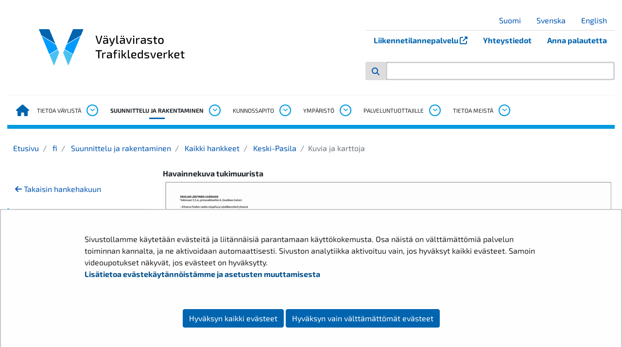

--- FILE ---
content_type: text/html;charset=UTF-8
request_url: https://vayla.fi/keskipasila/kuvia-ja-karttoja
body_size: 39652
content:
<!doctype html>
<html class="ltr" dir="ltr" lang="fi-FI">
 <head> 
  <meta charset="UTF-8"> 
  <meta name="viewport" content="width=device-width, initial-scale=1.0"> 
  <link rel="stylesheet" href="/o/yja-vayla-theme/images/icons/fontawesome/css/all.min.css?browserId=chrome&amp;themeId=yjavaylatheme_WAR_yjavaylatheme&amp;minifierType=css&amp;languageId=fi_FI&amp;t=1768236702000" type="text/css"> 
  <link rel="stylesheet" href="/o/common-ui-resources/css/components/nanogallery/nanogallery.css?browserId=chrome&amp;themeId=yjavaylatheme_WAR_yjavaylatheme&amp;minifierType=css&amp;languageId=fi_FI&amp;t=1768236702000
"> 
  <link rel="stylesheet" href="/o/common-ui-resources/fonts/exo-2/main.css?browserId=chrome&amp;themeId=yjavaylatheme_WAR_yjavaylatheme&amp;minifierType=css&amp;languageId=fi_FI&amp;t=1768236702000
"> 
  <title>Kuvia ja karttoja - Väylävirasto</title> 
  <meta content="text/html; charset=UTF-8" http-equiv="content-type"> 
  <script data-senna-track="permanent" src="/o/frontend-js-svg4everybody-web/index.js" type="text/javascript"></script> 
  <link href="https://vayla.fi/o/yja-vayla-theme/images/favicon.ico" rel="shortcut icon"> 
  <script data-senna-track="permanent" src="/o/frontend-js-jquery-web/jquery/jquery.min.js" type="text/javascript"></script> 
  <script data-senna-track="permanent" src="/o/frontend-js-jquery-web/jquery/init.js" type="text/javascript"></script> 
  <script data-senna-track="permanent" src="/o/frontend-js-jquery-web/jquery/ajax.js" type="text/javascript"></script> 
  <script data-senna-track="permanent" src="/o/frontend-js-jquery-web/jquery/bootstrap.bundle.min.js" type="text/javascript"></script> 
  <script data-senna-track="permanent" src="/o/frontend-js-jquery-web/jquery/collapsible_search.js" type="text/javascript"></script> 
  <script data-senna-track="permanent" src="/o/frontend-js-jquery-web/jquery/fm.js" type="text/javascript"></script> 
  <script data-senna-track="permanent" src="/o/frontend-js-jquery-web/jquery/form.js" type="text/javascript"></script> 
  <script data-senna-track="permanent" src="/o/frontend-js-jquery-web/jquery/popper.min.js" type="text/javascript"></script> 
  <script data-senna-track="permanent" src="/o/frontend-js-jquery-web/jquery/side_navigation.js" type="text/javascript"></script> 
  <link data-senna-track="permanent" href="/o/frontend-theme-font-awesome-web/css/main.css" rel="stylesheet" type="text/css"> 
  <meta property="og:locale" content="fi_FI"> 
  <meta property="og:locale:alternate" content="fi_FI"> 
  <meta property="og:locale:alternate" content="sv_SE"> 
  <meta property="og:locale:alternate" content="en_US"> 
  <meta property="og:locale:alternate" content="se_FI"> 
  <meta property="og:site_name" content="Väylävirasto"> 
  <meta property="og:title" content="Kuvia ja karttoja - Väylävirasto"> 
  <meta property="og:type" content="website"> 
  <meta property="og:url" content="https://vayla.fi/keskipasila/kuvia-ja-karttoja"> 
  <meta property="og:image" content="https://vayla.fi/documents/25230764/67241678/vaylavirasto_logo-fi_sv_rgb.png/453e80a1-00ab-c347-f9be-42552d247bab?version=1.0&amp;t=1616741478329&amp;imagePreview=1"> 
  <meta property="og:image:secure_url" content="https://vayla.fi/documents/25230764/67241678/vaylavirasto_logo-fi_sv_rgb.png/453e80a1-00ab-c347-f9be-42552d247bab?version=1.0&amp;t=1616741478329&amp;imagePreview=1"> 
  <meta property="og:image:type" content="image/png"> 
  <meta property="og:image:url" content="https://vayla.fi/documents/25230764/67241678/vaylavirasto_logo-fi_sv_rgb.png/453e80a1-00ab-c347-f9be-42552d247bab?version=1.0&amp;t=1616741478329&amp;imagePreview=1"> 
  <meta property="og:image:height" content="1000"> 
  <meta property="og:image:width" content="1200">  
  <link class="lfr-css-file" data-senna-track="temporary" href="https://vayla.fi/o/yja-vayla-theme/css/clay.css?browserId=chrome&amp;themeId=yjavaylatheme_WAR_yjavaylatheme&amp;minifierType=css&amp;languageId=fi_FI&amp;t=1768236702000" id="liferayAUICSS" rel="stylesheet" type="text/css"> 
  <link data-senna-track="temporary" href="/o/frontend-css-web/main.css?browserId=chrome&amp;themeId=yjavaylatheme_WAR_yjavaylatheme&amp;minifierType=css&amp;languageId=fi_FI&amp;t=1699991559480" id="liferayPortalCSS" rel="stylesheet" type="text/css"> 
  <link data-senna-track="temporary" href="/combo?browserId=chrome&amp;minifierType=&amp;themeId=yjavaylatheme_WAR_yjavaylatheme&amp;languageId=fi_FI&amp;com_liferay_journal_content_web_portlet_JournalContentPortlet_INSTANCE_vayla_megamenu_22_0001:%2Fcss%2Fmain.css&amp;com_liferay_product_navigation_product_menu_web_portlet_ProductMenuPortlet:%2Fcss%2Fmain.css&amp;com_liferay_site_navigation_menu_web_portlet_SiteNavigationMenuPortlet_INSTANCE_l1hUCRb3465I:%2Fcss%2Fmain.css&amp;fi_yja_language_version_tool_web_portlet_LanguageVersionToolSelectionPortlet_INSTANCE__mobile:%2Fcss%2Fmain.css&amp;t=1768236702000" id="882de596" rel="stylesheet" type="text/css"> 
  <script data-senna-track="temporary" type="text/javascript">
	// <![CDATA[
		var Liferay = Liferay || {};

		Liferay.Browser = {
			acceptsGzip: function() {
				return true;
			},

			

			getMajorVersion: function() {
				return 131.0;
			},

			getRevision: function() {
				return '537.36';
			},
			getVersion: function() {
				return '131.0';
			},

			

			isAir: function() {
				return false;
			},
			isChrome: function() {
				return true;
			},
			isEdge: function() {
				return false;
			},
			isFirefox: function() {
				return false;
			},
			isGecko: function() {
				return true;
			},
			isIe: function() {
				return false;
			},
			isIphone: function() {
				return false;
			},
			isLinux: function() {
				return false;
			},
			isMac: function() {
				return true;
			},
			isMobile: function() {
				return false;
			},
			isMozilla: function() {
				return false;
			},
			isOpera: function() {
				return false;
			},
			isRtf: function() {
				return true;
			},
			isSafari: function() {
				return true;
			},
			isSun: function() {
				return false;
			},
			isWebKit: function() {
				return true;
			},
			isWindows: function() {
				return false;
			}
		};

		Liferay.Data = Liferay.Data || {};

		Liferay.Data.ICONS_INLINE_SVG = true;

		Liferay.Data.NAV_SELECTOR = '#navigation';

		Liferay.Data.NAV_SELECTOR_MOBILE = '#navigationCollapse';

		Liferay.Data.isCustomizationView = function() {
			return false;
		};

		Liferay.Data.notices = [
			

			
		];

		Liferay.PortletKeys = {
			DOCUMENT_LIBRARY: 'com_liferay_document_library_web_portlet_DLPortlet',
			DYNAMIC_DATA_MAPPING: 'com_liferay_dynamic_data_mapping_web_portlet_DDMPortlet',
			ITEM_SELECTOR: 'com_liferay_item_selector_web_portlet_ItemSelectorPortlet'
		};

		Liferay.PropsValues = {
			JAVASCRIPT_SINGLE_PAGE_APPLICATION_TIMEOUT: 0,
			NTLM_AUTH_ENABLED: false,
			UPLOAD_SERVLET_REQUEST_IMPL_MAX_SIZE: 3048576000
		};

		Liferay.ThemeDisplay = {

			

			
				getLayoutId: function() {
					return '615';
				},

				

				getLayoutRelativeControlPanelURL: function() {
					return '/group/vayla/~/control_panel/manage';
				},

				getLayoutRelativeURL: function() {
					return '/keskipasila/kuvia-ja-karttoja';
				},
				getLayoutURL: function() {
					return 'https://vayla.fi/keskipasila/kuvia-ja-karttoja';
				},
				getParentLayoutId: function() {
					return '368';
				},
				isControlPanel: function() {
					return false;
				},
				isPrivateLayout: function() {
					return 'false';
				},
				isVirtualLayout: function() {
					return false;
				},
			

			getBCP47LanguageId: function() {
				return 'fi-FI';
			},
			getCanonicalURL: function() {

				

				return 'https\x3a\x2f\x2fvayla\x2efi\x2fkeskipasila\x2fkuvia-ja-karttoja';
			},
			getCDNBaseURL: function() {
				return 'https://vayla.fi';
			},
			getCDNDynamicResourcesHost: function() {
				return '';
			},
			getCDNHost: function() {
				return '';
			},
			getCompanyGroupId: function() {
				return '10197';
			},
			getCompanyId: function() {
				return '10157';
			},
			getDefaultLanguageId: function() {
				return 'fi_FI';
			},
			getDoAsUserIdEncoded: function() {
				return '';
			},
			getLanguageId: function() {
				return 'fi_FI';
			},
			getParentGroupId: function() {
				return '25230764';
			},
			getPathContext: function() {
				return '';
			},
			getPathImage: function() {
				return '/image';
			},
			getPathJavaScript: function() {
				return '/o/frontend-js-web';
			},
			getPathMain: function() {
				return '/c';
			},
			getPathThemeImages: function() {
				return 'https://vayla.fi/o/yja-vayla-theme/images';
			},
			getPathThemeRoot: function() {
				return '/o/yja-vayla-theme';
			},
			getPlid: function() {
				return '35630589';
			},
			getPortalURL: function() {
				return 'https://vayla.fi';
			},
			getRealUserId: function() {
				return '10161';
			},
			getScopeGroupId: function() {
				return '25230764';
			},
			getScopeGroupIdOrLiveGroupId: function() {
				return '25230764';
			},
			getSessionId: function() {
				return '';
			},
			getSiteAdminURL: function() {
				return 'https://vayla.fi/group/vayla/~/control_panel/manage?p_p_lifecycle=0&p_p_state=maximized&p_p_mode=view';
			},
			getSiteGroupId: function() {
				return '25230764';
			},
			getURLControlPanel: function() {
				return '/group/control_panel?refererPlid=35630589';
			},
			getURLHome: function() {
				return 'https\x3a\x2f\x2fvayla\x2efi\x2f';
			},
			getUserEmailAddress: function() {
				return '';
			},
			getUserId: function() {
				return '10161';
			},
			getUserName: function() {
				return '';
			},
			isAddSessionIdToURL: function() {
				return false;
			},
			isImpersonated: function() {
				return false;
			},
			isSignedIn: function() {
				return false;
			},

			isStagedPortlet: function() {
				
					
						return false;
					
				
			},

			isStateExclusive: function() {
				return false;
			},
			isStateMaximized: function() {
				return false;
			},
			isStatePopUp: function() {
				return false;
			}
		};

		var themeDisplay = Liferay.ThemeDisplay;

		Liferay.AUI = {

			

			getAvailableLangPath: function() {
				return 'available_languages.jsp?browserId=chrome&themeId=yjavaylatheme_WAR_yjavaylatheme&colorSchemeId=01&languageId=fi_FI&t=1768392536008';
			},
			getCombine: function() {
				return false;
			},
			getComboPath: function() {
				return '/combo/?browserId=chrome&minifierType=&languageId=fi_FI&t=1768243765590&';
			},
			getDateFormat: function() {
				return '%d.%m.%Y';
			},
			getEditorCKEditorPath: function() {
				return '/o/frontend-editor-ckeditor-web';
			},
			getFilter: function() {
				var filter = 'raw';

				
					

				return filter;
			},
			getFilterConfig: function() {
				var instance = this;

				var filterConfig = null;

				if (!instance.getCombine()) {
					filterConfig = {
						replaceStr: '.js' + instance.getStaticResourceURLParams(),
						searchExp: '\\.js$'
					};
				}

				return filterConfig;
			},
			getJavaScriptRootPath: function() {
				return '/o/frontend-js-web';
			},
			getLangPath: function() {
				return 'aui_lang.jsp?browserId=chrome&themeId=yjavaylatheme_WAR_yjavaylatheme&colorSchemeId=01&languageId=fi_FI&t=1768243765590';
			},
			getPortletRootPath: function() {
				return '/html/portlet';
			},
			getStaticResourceURLParams: function() {
				return '?browserId=chrome&minifierType=&languageId=fi_FI&t=1768243765590';
			}
		};

		Liferay.authToken = 'yeDkU6BZ';

		

		Liferay.currentURL = '\x2fkeskipasila\x2fkuvia-ja-karttoja';
		Liferay.currentURLEncoded = '\x252Fkeskipasila\x252Fkuvia-ja-karttoja';
	// ]]>
</script> 
  <script src="/o/js_loader_config?t=1768243775498" type="text/javascript"></script> 
  <script data-senna-track="permanent" src="/o/frontend-js-aui-web/aui/aui/aui.js" type="text/javascript"></script> 
  <script data-senna-track="permanent" src="/o/frontend-js-aui-web/liferay/modules.js" type="text/javascript"></script> 
  <script data-senna-track="permanent" src="/o/frontend-js-aui-web/liferay/aui_sandbox.js" type="text/javascript"></script> 
  <script data-senna-track="permanent" src="/o/frontend-js-aui-web/aui/attribute-base/attribute-base.js" type="text/javascript"></script> 
  <script data-senna-track="permanent" src="/o/frontend-js-aui-web/aui/attribute-complex/attribute-complex.js" type="text/javascript"></script> 
  <script data-senna-track="permanent" src="/o/frontend-js-aui-web/aui/attribute-core/attribute-core.js" type="text/javascript"></script> 
  <script data-senna-track="permanent" src="/o/frontend-js-aui-web/aui/attribute-observable/attribute-observable.js" type="text/javascript"></script> 
  <script data-senna-track="permanent" src="/o/frontend-js-aui-web/aui/attribute-extras/attribute-extras.js" type="text/javascript"></script> 
  <script data-senna-track="permanent" src="/o/frontend-js-aui-web/aui/event-custom-base/event-custom-base.js" type="text/javascript"></script> 
  <script data-senna-track="permanent" src="/o/frontend-js-aui-web/aui/event-custom-complex/event-custom-complex.js" type="text/javascript"></script> 
  <script data-senna-track="permanent" src="/o/frontend-js-aui-web/aui/oop/oop.js" type="text/javascript"></script> 
  <script data-senna-track="permanent" src="/o/frontend-js-aui-web/aui/aui-base-lang/aui-base-lang.js" type="text/javascript"></script> 
  <script data-senna-track="permanent" src="/o/frontend-js-aui-web/liferay/dependency.js" type="text/javascript"></script> 
  <script data-senna-track="permanent" src="/o/frontend-js-aui-web/liferay/util.js" type="text/javascript"></script> 
  <script data-senna-track="permanent" src="/o/frontend-js-web/loader/config.js" type="text/javascript"></script> 
  <script data-senna-track="permanent" src="/o/frontend-js-web/loader/loader.js" type="text/javascript"></script> 
  <script data-senna-track="permanent" src="/o/frontend-js-web/liferay/dom_task_runner.js" type="text/javascript"></script> 
  <script data-senna-track="permanent" src="/o/frontend-js-web/liferay/events.js" type="text/javascript"></script> 
  <script data-senna-track="permanent" src="/o/frontend-js-web/liferay/lazy_load.js" type="text/javascript"></script> 
  <script data-senna-track="permanent" src="/o/frontend-js-web/liferay/liferay.js" type="text/javascript"></script> 
  <script data-senna-track="permanent" src="/o/frontend-js-web/liferay/global.bundle.js" type="text/javascript"></script> 
  <script data-senna-track="permanent" src="/o/frontend-js-web/liferay/portlet.js" type="text/javascript"></script> 
  <script data-senna-track="permanent" src="/o/frontend-js-web/liferay/workflow.js" type="text/javascript"></script> 
  <script data-senna-track="temporary" src="/o/js_bundle_config?t=1768243788580" type="text/javascript"></script> 
  <script data-senna-track="temporary" type="text/javascript">
	// <![CDATA[
		
			
				
		

		

		
	// ]]>
</script> 
  <style>
.yja-modal--dialog {
  position: fixed;
  transform: translateX(-100%);
  padding: .875rem;
  transition: transform .25s linear;
  bottom: 5vw;
  max-width: 75vw;
  width: 20rem;
  border: 4px solid #0064af;
  background: white;
  border-left: 0;
  z-index: 20;
}

.yja-modal--dialog.yja-modal--open {
  box-shadow: -1px 1px 43px -9px rgba(0,0,0,0.52);
  transform: translateX(0);
}

.yja-modal__header {
  position: relative;
  display: flex;
  width: 100%;
}

.yja-modal__header > button.yja-modal__button--close {
  border: 1px solid #0064af;
  font-size: .875rem;
  text-transform: uppercase;
  background: transparent;
  margin-left: auto;
  width: 32px;
  height: 32px;
  line-height: 1;
}

.yja-modal__content {
  position:relative;
  text-align: center;
}
.yja-modal__content > h2 { color: #0064af; }
.yja-modal__content > p { font-size: .875rem; }

/* Use non-bold headings in footer */
.footer h1,
.footer h2,
.footer h3,
.footer h4 {
  font-weight: 500;
}

.darker-highlight {
    background-color: #d54400 !important;
    color: #fff !important;
    border-bottom: 1px solid rgb(241.5771812081, 76.4765100671, 68.4228187919) !important;
}
</style> 
  <meta name="google-site-verification" content="TdFyO_wvlO2NS2YzidKVNdJqU894FmqAZ6rs3j9oYmI"> 
  <!--Snoobi siteanalytics V2.0--> 
   
  <link class="lfr-css-file" data-senna-track="temporary" href="https://vayla.fi/o/yja-vayla-theme/css/main.css?browserId=chrome&amp;themeId=yjavaylatheme_WAR_yjavaylatheme&amp;minifierType=css&amp;languageId=fi_FI&amp;t=1768236702000" id="liferayThemeCSS" rel="stylesheet" type="text/css"> 
  <style data-senna-track="temporary" type="text/css">
		.has-control-menu .open-admin-panel .sidenav-menu .add-content-menu .add-application-panel .lfr-content-item {
  height: auto;
  margin-bottom: .75em;
}

/* YJAVAYLA-419, juicer-feed accessibility changes */
.juicer-feed .j-message a {
text-decoration: underline !important;
}

/* Prevent empty ul list being shown */
.juicer-feed .j-meta ul:empty {
display: none;
}

/* Prevent "Text is clipped when resized" error */
.juicer-feed .j-poster,
.juicer-feed .j-poster .j-twitter-poster {
overflow: auto;
}

/* Contrast changes, 1:45 AA ratio as target */
.juicer-feed .j-display-filters {
color: #6b6c7e !important;
}
.juicer-feed .j-display-filters li.all.j-social-icon {
color: #d54400;  
}
.juicer-feed .j-twitter-text.j-social-icon {
color: #0064af;
}
.juicer-feed .j-youtube-text.j-social-icon {
color: #ee0000;
}
.juicer-feed li.feed-item.j-twitter .j-retweet.j-twitter-meta,
.juicer-feed li.feed-item.j-twitter .j-retweet.j-twitter-meta a {
color: #6b6c7e;
}
.juicer-feed .j-poster .j-date {
color: #6b6c7e;
}
	</style> 
  <style data-senna-track="temporary" type="text/css">

		

			

				

					

#p_p_id_com_liferay_journal_content_web_portlet_JournalContentPortlet_INSTANCE_vayla_megamenu_22_0001_ .portlet-content {

}




				

			

		

			

				

					

#p_p_id_com_liferay_journal_content_web_portlet_JournalContentPortlet_INSTANCE_vayla_megamenu_22_0002_ .portlet-content {

}




				

			

		

			

		

			

		

			

		

			

				

					

#p_p_id_com_liferay_journal_content_web_portlet_JournalContentPortlet_INSTANCE_vayla_megamenu_1951_0001_ .portlet-content {

}




				

			

		

			

				

					

#p_p_id_com_liferay_journal_content_web_portlet_JournalContentPortlet_INSTANCE_vayla_megamenu_1951_0002_ .portlet-content {

}




				

			

		

			

				

					

#p_p_id_com_liferay_journal_content_web_portlet_JournalContentPortlet_INSTANCE_vayla_megamenu_1952_0001_ .portlet-content {

}




				

			

		

			

				

					

#p_p_id_com_liferay_journal_content_web_portlet_JournalContentPortlet_INSTANCE_vayla_megamenu_23_0001_ .portlet-content {

}




				

			

		

			

				

					

#p_p_id_com_liferay_journal_content_web_portlet_JournalContentPortlet_INSTANCE_vayla_megamenu_20_0002_ .portlet-content {

}




				

			

		

			

				

					

#p_p_id_com_liferay_journal_content_web_portlet_JournalContentPortlet_INSTANCE_vayla_megamenu_20_0001_ .portlet-content {

}




				

			

		

			

				

					

#p_p_id_com_liferay_journal_content_web_portlet_JournalContentPortlet_INSTANCE_vayla_megamenu_23_0002_ .portlet-content {

}




				

			

		

			

		

			

		

			

				

					

#p_p_id_com_liferay_site_navigation_breadcrumb_web_portlet_SiteNavigationBreadcrumbPortlet_ .portlet-content {

}




				

			

		

			

		

			

		

			

		

			

				

					

#p_p_id_com_liferay_journal_content_web_portlet_JournalContentPortlet_INSTANCE_vayla_megamenu_1949_0001_ .portlet-content {

}




				

			

		

			

		

			

		

			

				

					

#p_p_id_com_liferay_journal_content_web_portlet_JournalContentPortlet_INSTANCE_vayla_megamenu_1952_0002_ .portlet-content {

}




				

			

		

			

		

			

				

					

#p_p_id_com_liferay_journal_content_web_portlet_JournalContentPortlet_INSTANCE_vayla_megamenu_1949_0002_ .portlet-content {

}




				

			

		

			

		

			

		

			

		

			

		

			

		

			

		

			

		

			

				

					

#p_p_id_com_liferay_journal_content_web_portlet_JournalContentPortlet_INSTANCE_vayla_megamenu_1950_0001_ .portlet-content {

}




				

			

		

			

				

					

#p_p_id_com_liferay_journal_content_web_portlet_JournalContentPortlet_INSTANCE_vayla_megamenu_1950_0002_ .portlet-content {

}




				

			

		

	</style> 
  <style>
/* Publication Theme Mobile navigation */
.yja-publication .yja-mobile-navigation { display: none; }
/* YJAOM-815 */
.top-frame .has-control-menu.controls-visible .portlet-asset-publisher .portlet-topper{
    z-index: 3;
}

/* YJAY-3881  */
.chrome .input-group .btn:focus, .chrome .input-group .form-control:focus {
    z-index: inherit;
}

/* SD-30779 */ 
*[lang="ar_SA"], *[lang="ar-SA"], *[lang="ar-SA"] *{ direction: rtl !important; }


/* YJALR71-2924 */
.controls-visible.signed-in .portlet-column-content.empty {min-height: 50px;margin-bottom: 10px;border: 1px dashed #d1d1d1;}

/* YJAVNK-1622 */
.has-control-menu .lfr-add-panel.open-admin-panel.sidenav-menu-slider{
    width: 500px !important;
}
.has-control-menu .lfr-admin-panel.sidenav-menu-slider .product-menu{
    width: 500px !important;
} 

</style> 
  <script>
    /* YJAY-1778 */
    (function () {
        window.YjaSearcher = window.YjaSearcher || {};
        window.YjaSearcher.encodeInput = window.YjaSearcher.encodeInput || function (userInput) {
            return encodeURIComponent(userInput).trim()
                .replace(/%2[f|F]/g, '/')
                .replace(/%5[c|C]/g, '%20')
                .replace(",", "%2C")
                .replace("\"", "%22")
                .replace("!", "%21")
                .replace("&", "%26")
                .replace("'", "%27")
                .replace('(', '%28')
                .replace(')', '%29');
        };

        window.YjaSearcher.readInput = window.YjaSearcher.readInput || function (input) {
            input = input || '';
            if (('' + input).trim().indexOf('#') < 0) {
                input = '#' + input;
            }
            var keywords = $(input).val();
            keywords = window.YjaSearcher.encodeInput(keywords);
            return keywords;
        };

        window.YjaSearcher.submitSearchForm = window.YjaSearcher.submitSearchForm || function (input) {
            var keywords = window.YjaSearcher.readInput(input);
            var formSearchUrl = window.YjaSearcher.formSearchUrl;
            if (formSearchUrl && keywords) {
                document.location.href = formSearchUrl + "?q=" + keywords;
            }
        };
    })();
</script> 
  <style data-senna-track="temporary" type="text/css">
</style> 
  <link data-senna-track="permanent" href="https://vayla.fi/combo?browserId=chrome&amp;minifierType=css&amp;languageId=fi_FI&amp;t=1768243762831&amp;/o/yja-common-ui-theme-contributor/css/yja-common-ui.css" rel="stylesheet" type="text/css"> 
  <script data-senna-track="permanent" src="https://vayla.fi/o/yja-common-ui-theme-contributor/js/yja-common-ui.js?browserId=chrome&amp;languageId=fi_FI&amp;t=1768243762831" type="text/javascript"></script> 
  <script type="text/javascript">
// <![CDATA[
Liferay.on(
	'ddmFieldBlur', function(event) {
		if (window.Analytics) {
			Analytics.send(
				'fieldBlurred',
				'Form',
				{
					fieldName: event.fieldName,
					focusDuration: event.focusDuration,
					formId: event.formId,
					formPageTitle: event.formPageTitle,
					page: event.page,
					title: event.title
				}
			);
		}
	}
);

Liferay.on(
	'ddmFieldFocus', function(event) {
		if (window.Analytics) {
			Analytics.send(
				'fieldFocused',
				'Form',
				{
					fieldName: event.fieldName,
					formId: event.formId,
					formPageTitle: event.formPageTitle,
					page: event.page,
					title: event.title
				}
			);
		}
	}
);

Liferay.on(
	'ddmFormPageShow', function(event) {
		if (window.Analytics) {
			Analytics.send(
				'pageViewed',
				'Form',
				{
					formId: event.formId,
					formPageTitle: event.formPageTitle,
					page: event.page,
					title: event.title
				}
			);
		}
	}
);

Liferay.on(
	'ddmFormSubmit', function(event) {
		if (window.Analytics) {
			Analytics.send(
				'formSubmitted',
				'Form',
				{
					formId: event.formId
				}
			);
		}
	}
);

Liferay.on(
	'ddmFormView', function(event) {
		if (window.Analytics) {
			Analytics.send(
				'formViewed',
				'Form',
				{
					formId: event.formId,
					title: event.title
				}
			);
		}
	}
);
// ]]>
</script> 
  <script data-senna-track="temporary" type="text/javascript">
	if (window.Analytics) {
		window._com_liferay_document_library_analytics_isViewFileEntry = false;
	}
</script> 
  <link rel="apple-touch-icon" href="https://vayla.fi/o/yja-vayla-theme/images/apple-touch-icon.png?browserId=chrome&amp;languageId=fi_FI&amp;t=1768236702000"> 
  <link rel="apple-touch-icon" sizes="180x180" href="https://vayla.fi/o/yja-vayla-theme/images/apple-touch-icon.png?browserId=chrome&amp;languageId=fi_FI&amp;t=1768236702000"> 
  <link rel="icon" type="image/png" sizes="32x32" href="https://vayla.fi/o/yja-vayla-theme/images/favicon-32x32.png?browserId=chrome&amp;languageId=fi_FI&amp;t=1768236702000"> 
  <link rel="icon" type="image/png" sizes="16x16" href="https://vayla.fi/o/yja-vayla-theme/images/favicon-16x16.png?browserId=chrome&amp;languageId=fi_FI&amp;t=1768236702000"> 
  <link rel="manifest" href="https://vayla.fi/o/yja-vayla-theme/images/manifest.json?browserId=chrome&amp;languageId=fi_FI&amp;t=1768236702000"> 
  <meta name="msapplication-TileColor" content="#da532c"> 
  <meta name="theme-color" content="#ffffff"> 
  <meta name="twitter:card" content="summary"> 
  <meta name="twitter:title" content="Kuvia ja karttoja - Väylävirasto"> 
  <meta name="twitter:site" content="@vaylafi"> 
  <meta name="twitter:image" content="https://vayla.fi/documents/25230764/67241678/vaylavirasto_logo-fi_sv_rgb.png/453e80a1-00ab-c347-f9be-42552d247bab?version=1.0&amp;t=1616741478329"> 
  <link rel="stylesheet" type="text/css" href="/o/yja-cookie-consent-web/css/main.css?browserId=chrome&amp;themeId=yjavaylatheme_WAR_yjavaylatheme&amp;minifierType=css&amp;languageId=fi_FI&amp;t=1768236702000"> 
 </head> 
 <body class="chrome controls-visible default yui3-skin-sam signed-out public-page site"> 
  <a href="#main-content" id="skip-to-content">Hyppää sisältöön</a> 
  <script>var YjaSearcher = YjaSearcher || {};
YjaSearcher.formSearchUrl = '/haku';</script> 
  <div class=""> 
   <div class="header-wrapper container mb-3"> 
    <header class="header"> 
     <div class="header--mobile"> 
      <div class="mobile-header"> 
       <div class="mobile-section"> 
        <div class="mobile-header__logo__alt"> 
        </div> 
        <div class="mobile-header__logo"> 
         <img class="mobile-header__logo__img" src="https://vayla.fi/o/yja-vayla-theme/images/logos/vaylavirasto_fi_sv_rgb.svg?browserId=chrome&amp;languageId=fi_FI&amp;t=1768236702000" alt="Väylävirasto logo"> 
        </div> 
        <div class="mobile-toggler"> 
         <a href="" class="mobile-toggler__search mobile-toggler__btn btn"> <span class="mobile-toggler__icon fas fa-search"></span> </a> 
         <button class="navbar-toggler" id="js-navbar-toggler" type="button" data-toggle="collapse" data-target="#js-mobile-nav" aria-controls="js-mobile-nav" aria-expanded="false" aria-label="Avaa/Sulje valikko"> <span class="mobile-toggler__symbol" id="js-mobile-nav-open"> <span class="mobile-toggler__icon fas fa-bars"></span> <span class="sr-only">Avaa valikko</span> </span> </button> 
        </div> 
       </div> 
      </div> 
      <nav class="mobile-nav collapse navbar-collapse" id="js-mobile-nav" aria-label="Mobiili navigaatio"> 
       <div class="mobile-nav__lang"> 
        <span class="mobile-toggler__icon fas fa-globe"></span> 
        <div class="portlet-boundary portlet-boundary_fi_yja_language_version_tool_web_portlet_LanguageVersionToolSelectionPortlet_  portlet-static portlet-static-end portlet-barebone language-version-selection-portlet " id="p_p_id_fi_yja_language_version_tool_web_portlet_LanguageVersionToolSelectionPortlet_INSTANCE__mobile_"> 
         <span id="p_fi_yja_language_version_tool_web_portlet_LanguageVersionToolSelectionPortlet_INSTANCE__mobile"></span> 
         <section class="portlet" id="portlet_fi_yja_language_version_tool_web_portlet_LanguageVersionToolSelectionPortlet_INSTANCE__mobile"> 
          <div class="portlet-content"> 
           <div class="autofit-float autofit-row portlet-header"> 
            <div class="autofit-col autofit-col-end"> 
             <div class="autofit-section"> 
             </div> 
            </div> 
           </div> 
           <div class=" portlet-content-container"> 
            <div class="portlet-body"> 
             <ul aria-label="Valitse sivustolla käytettävä kieli" class="fi" id="languageSelectionMenu"> 
              <li class="fi" lang="fi"><a rel="nofollow" href="https://vayla.fi/?p_p_id=fi_yja_language_version_tool_web_portlet_LanguageVersionToolMissingNotificationPortlet&amp;_fi_yja_language_version_tool_web_portlet_LanguageVersionToolMissingNotificationPortlet_missingLanguageVersion=1"><span class="sr-only">Valitse kieli</span> Suomi</a></li> 
              <li class="sv" lang="sv"><a rel="nofollow" href="https://vayla.fi/sv/?p_p_id=fi_yja_language_version_tool_web_portlet_LanguageVersionToolMissingNotificationPortlet&amp;_fi_yja_language_version_tool_web_portlet_LanguageVersionToolMissingNotificationPortlet_missingLanguageVersion=1"><span class="sr-only">Välj språket</span> Svenska</a></li> 
              <li class="en" lang="en"><a rel="nofollow" href="https://vayla.fi/en/?p_p_id=fi_yja_language_version_tool_web_portlet_LanguageVersionToolMissingNotificationPortlet&amp;_fi_yja_language_version_tool_web_portlet_LanguageVersionToolMissingNotificationPortlet_missingLanguageVersion=1"><span class="sr-only">Select language</span> English</a></li> 
             </ul> 
            </div> 
           </div> 
          </div> 
         </section> 
        </div> 
       </div> 
       <div class="vayla_header_0001"></div> 
       <ul class="mobile-nav__list" id="js-mobile-nav-list"> 
        <li class="mobile-nav__list__item  "> 
         <div class="mobile-nav__list__item__links"> 
          <a href="https://vayla.fi/vaylista"> Tietoa väylistä </a> 
          <button data-toggle="collapse" data-target="#js-mainnav-child-0" aria-expanded="false" aria-controls="js-sidenav-child-0" data-parent="#js-mobile-nav" aria-label="Avaa alavalikko, Tietoa väylistä"> <span class="mobile-nav__list__item__icon fa-stack fa-2x"> <span class="far fa-circle fa-stack-2x"></span> <span class="fas fa-angle-down fa-stack-1x"></span> </span> </button> 
         </div> 
         <ul class="mobile-nav__list__children collapse " id="js-mainnav-child-0"> 
          <li class=" has-children"><a id="mobile-nav-37" class="mobile-nav__list__children__item nav-link" href="https://vayla.fi/vaylista/tieverkko"> Tieverkko </a> <button class="lfr-nav-child-toggle" data-toggle="collapse" data-target="#mobile-nav-toggle-37" aria-expanded="false" aria-controls="mobile-toggle-37" aria-label="Avaa alavalikko, Tieverkko"> <span class="sidenav__list__item__symbol fas fa-angle-down"></span> </button> 
           <ul id="mobile-nav-toggle-37" class="collapse"> 
            <li class=" has-children"><a class="mobile-nav__list__children__item nav-link" href="https://vayla.fi/vaylista/tieverkko/turvallisuus"> Turvallisuus tieliikenteessä </a> <button class="lfr-nav-child-toggle" data-toggle="collapse" data-target="#mobile-nav-toggle-133" aria-expanded="false" aria-controls="mobile-toggle-133" aria-label="Avaa alavalikko, Turvallisuus tieliikenteessä"> <span class="sidenav__list__item__symbol fas fa-angle-down"></span> </button> 
             <ul id="mobile-nav-toggle-133" class="collapse"> 
              <li class=" has-children"><a class="mobile-nav__list__children__item nav-link" href="https://vayla.fi/tienpidon-turvallisuuskertomus-2023"> Tienpidon turvallisuuskertomus 2023 </a> <button class="lfr-nav-child-toggle" data-toggle="collapse" data-target="#mobile-nav-toggle-3356" aria-expanded="false" aria-controls="mobile-toggle-3356" aria-label="Avaa alavalikko, Tienpidon turvallisuuskertomus 2023"> <span class="sidenav__list__item__symbol fas fa-angle-down"></span> </button> 
               <ul id="mobile-nav-toggle-3356" class="collapse"> 
                <li class=""><a class="mobile-nav__list__children__item nav-link" href="https://vayla.fi/tienpidon-turvallisuuskertomus-2023/toimintaymparisto-ja-organisaatio"> Toimintaympäristö ja organisaatio </a></li> 
                <li class=""><a class="mobile-nav__list__children__item nav-link" href="https://vayla.fi/tienpidon-turvallisuuskertomus-2023/liikenneturvallisuustilanne-ja-tavoitteet"> Liikenneturvallisuustilanne ja -tavoitteet </a></li> 
                <li class=""><a class="mobile-nav__list__children__item nav-link" href="https://vayla.fi/tienpidon-turvallisuuskertomus-2023/muut-turvallisuuskokonaisuudet"> Muut turvallisuuskokonaisuudet </a></li> 
                <li class=""><a class="mobile-nav__list__children__item nav-link" href="https://vayla.fi/tienpidon-turvallisuuskertomus-2023/osaaminen-ja-koulutus"> Osaaminen ja koulutus </a></li> 
                <li class=""><a class="mobile-nav__list__children__item nav-link" href="https://vayla.fi/tienpidon-turvallisuuskertomus-2023/riskienhallinta"> Riskienhallinta </a></li> 
                <li class=""><a class="mobile-nav__list__children__item nav-link" href="https://vayla.fi/tienpidon-turvallisuuskertomus-2023/ulkopuolisten-tahojen-valvonta-suositukset-ja-esitykset"> Ulkopuolisten tahojen valvonta, suositukset ja esitykset </a></li> 
                <li class=""><a class="mobile-nav__list__children__item nav-link" href="https://vayla.fi/tienpidon-turvallisuuskertomus-2023/yhteenveto"> Yhteenveto </a></li> 
                <li class=""><a class="mobile-nav__list__children__item nav-link" href="https://vayla.fi/tienpidon-turvallisuuskertomus-2023/lahteet"> Lähteet </a></li> 
               </ul></li> 
              <li class=" has-children"><a class="mobile-nav__list__children__item nav-link" href="https://vayla.fi/tienpidon-turvallisuuskertomus-2024"> Tienpidon turvallisuuskertomus 2024 </a> <button class="lfr-nav-child-toggle" data-toggle="collapse" data-target="#mobile-nav-toggle-3682" aria-expanded="false" aria-controls="mobile-toggle-3682" aria-label="Avaa alavalikko, Tienpidon turvallisuuskertomus 2024"> <span class="sidenav__list__item__symbol fas fa-angle-down"></span> </button> 
               <ul id="mobile-nav-toggle-3682" class="collapse"> 
                <li class=""><a class="mobile-nav__list__children__item nav-link" href="https://vayla.fi/tienpidon-turvallisuuskertomus-2024/toimintaymparisto-ja-organisaatio"> Toimintaympäristö ja organisaatio </a></li> 
                <li class=""><a class="mobile-nav__list__children__item nav-link" href="https://vayla.fi/tienpidon-turvallisuuskertomus-2024/liikenneturvallisuustilanne-ja-tavoitteet"> Liikenneturvallisuustilanne ja -tavoitteet </a></li> 
                <li class=""><a class="mobile-nav__list__children__item nav-link" href="https://vayla.fi/tienpidon-turvallisuuskertomus-2024/muut-turvallisuuskokonaisuudet"> Muut turvallisuuskokonaisuudet </a></li> 
                <li class=""><a class="mobile-nav__list__children__item nav-link" href="https://vayla.fi/tienpidon-turvallisuuskertomus-2024/osaaminen-ja-koulutus"> Osaaminen ja koulutus </a></li> 
                <li class=""><a class="mobile-nav__list__children__item nav-link" href="https://vayla.fi/tienpidon-turvallisuuskertomus-2024/riskienhallinta"> Riskienhallinta </a></li> 
                <li class=""><a class="mobile-nav__list__children__item nav-link" href="https://vayla.fi/tienpidon-turvallisuuskertomus-2024/ulkopuolisten-tahojen-valvonta-suositukset-ja-esitykset"> Ulkopuolisten tahojen valvonta, suositukset ja esitykset </a></li> 
                <li class=""><a class="mobile-nav__list__children__item nav-link" href="https://vayla.fi/tienpidon-turvallisuuskertomus-2024/yhteenveto"> Yhteenveto </a></li> 
                <li class=""><a class="mobile-nav__list__children__item nav-link" href="https://vayla.fi/tienpidon-turvallisuuskertomus-2024/lahteet"> Lähteet </a></li> 
               </ul></li> 
              <li class=""><a class="mobile-nav__list__children__item nav-link" href="https://vayla.fi/vaylista/tieverkko/turvallisuus/tunneliturvallisuus"> Tunneliturvallisuus </a></li> 
              <li class=""><a class="mobile-nav__list__children__item nav-link" href="https://vayla.fi/vaylista/tieverkko/turvallisuus/turvallisesti-tietyomaan-lahistolla"> Turvallisesti tietyömaan lähistöllä </a></li> 
              <li class=""><a class="mobile-nav__list__children__item nav-link" href="https://vayla.fi/vaylista/tieverkko/turvallisuus/saattoautot"> Tietyömaiden ohittaminen ja saattoautot </a></li> 
              <li class=""><a class="mobile-nav__list__children__item nav-link" href="https://vayla.fi/vaylista/tieverkko/turvallisuus/vaalimainonta"> Vaalimainonta teiden varsilla </a></li> 
              <li class=""><a class="mobile-nav__list__children__item nav-link" href="https://vayla.fi/vaylista/tieverkko/turvallisuus/nopeusrajoitusohjeen-paivitys"> Nopeusrajoitusohjeen päivitys </a></li> 
             </ul></li> 
            <li class=""><a class="mobile-nav__list__children__item nav-link" href="https://vayla.fi/vaylista/tieverkko/tiemerkinnat"> Tiemerkinnät </a></li> 
            <li class=""><a class="mobile-nav__list__children__item nav-link" href="https://vayla.fi/vaylista/tieverkko/liikennevalo-opastimet"> Liikennevalo-opastimet </a></li> 
           </ul></li> 
          <li class=" has-children"><a id="mobile-nav-38" class="mobile-nav__list__children__item nav-link" href="https://vayla.fi/vaylista/rataverkko"> Rataverkko </a> <button class="lfr-nav-child-toggle" data-toggle="collapse" data-target="#mobile-nav-toggle-38" aria-expanded="false" aria-controls="mobile-toggle-38" aria-label="Avaa alavalikko, Rataverkko"> <span class="sidenav__list__item__symbol fas fa-angle-down"></span> </button> 
           <ul id="mobile-nav-toggle-38" class="collapse"> 
            <li class=" has-children"><a class="mobile-nav__list__children__item nav-link" href="https://vayla.fi/vaylista/rataverkko/turvallisuus"> Turvallisuus rautatieliikenteessä </a> <button class="lfr-nav-child-toggle" data-toggle="collapse" data-target="#mobile-nav-toggle-141" aria-expanded="false" aria-controls="mobile-toggle-141" aria-label="Avaa alavalikko, Turvallisuus rautatieliikenteessä"> <span class="sidenav__list__item__symbol fas fa-angle-down"></span> </button> 
             <ul id="mobile-nav-toggle-141" class="collapse"> 
              <li class=" has-children"><a class="mobile-nav__list__children__item nav-link" href="https://vayla.fi/vaylista/rataverkko/turvallisuus/miksi-rautatiella-ei-saa-liikkua"> Miksi rautatiellä ei saa liikkua? </a> <button class="lfr-nav-child-toggle" data-toggle="collapse" data-target="#mobile-nav-toggle-175" aria-expanded="false" aria-controls="mobile-toggle-175" aria-label="Avaa alavalikko, Miksi rautatiellä ei saa liikkua?"> <span class="sidenav__list__item__symbol fas fa-angle-down"></span> </button> 
               <ul id="mobile-nav-toggle-175" class="collapse"> 
                <li class=" has-children"><a class="mobile-nav__list__children__item nav-link" href="https://vayla.fi/vaylista/rataverkko/turvallisuus/miksi-rautatiella-ei-saa-liikkua/kasvattajille"> Kasvattajille </a> <button class="lfr-nav-child-toggle" data-toggle="collapse" data-target="#mobile-nav-toggle-2829" aria-expanded="false" aria-controls="mobile-toggle-2829" aria-label="Avaa alavalikko, Kasvattajille"> <span class="sidenav__list__item__symbol fas fa-angle-down"></span> </button> 
                 <ul id="mobile-nav-toggle-2829" class="collapse"> 
                  <li class=""><a class="mobile-nav__list__children__item nav-link" href="https://vayla.fi/vaylista/rataverkko/turvallisuus/miksi-rautatiella-ei-saa-liikkua/kasvattajille/kysymyksia-ja-vastauksia"> Kysymyksiä ja vastauksia </a></li> 
                 </ul></li> 
               </ul></li> 
              <li class=""><a class="mobile-nav__list__children__item nav-link" href="https://vayla.fi/vaylista/rataverkko/turvallisuus/turvallisesti-ratatyomaan-lahistolla"> Turvallisesti ratatyömaan lähistöllä </a></li> 
             </ul></li> 
            <li class=" has-children"><a class="mobile-nav__list__children__item nav-link" href="https://vayla.fi/vaylista/rataverkko/tasoristeykset"> Tasoristeykset </a> <button class="lfr-nav-child-toggle" data-toggle="collapse" data-target="#mobile-nav-toggle-142" aria-expanded="false" aria-controls="mobile-toggle-142" aria-label="Avaa alavalikko, Tasoristeykset"> <span class="sidenav__list__item__symbol fas fa-angle-down"></span> </button> 
             <ul id="mobile-nav-toggle-142" class="collapse"> 
              <li class=" has-children"><a class="mobile-nav__list__children__item nav-link" href="https://vayla.fi/vaylista/rataverkko/tasoristeykset/tasoristeysturvallisuus"> Tasoristeysturvallisuus </a> <button class="lfr-nav-child-toggle" data-toggle="collapse" data-target="#mobile-nav-toggle-282" aria-expanded="false" aria-controls="mobile-toggle-282" aria-label="Avaa alavalikko, Tasoristeysturvallisuus"> <span class="sidenav__list__item__symbol fas fa-angle-down"></span> </button> 
               <ul id="mobile-nav-toggle-282" class="collapse"> 
                <li class=""><a class="mobile-nav__list__children__item nav-link" href="https://vayla.fi/vaylista/rataverkko/tasoristeykset/tasoristeysturvallisuus/koulutusmateriaalit"> Koulutusmateriaalit </a></li> 
               </ul></li> 
              <li class=""><a class="mobile-nav__list__children__item nav-link" href="https://vayla.fi/vaylista/rataverkko/tasoristeykset/tasoristeysten-poistaminen"> Tasoristeysten poistaminen </a></li> 
              <li class=""><a class="mobile-nav__list__children__item nav-link" href="https://vayla.fi/vaylista/rataverkko/tasoristeykset/tasoristeysohjelma"> Tasoristeysohjelma </a></li> 
              <li class=""><a class="mobile-nav__list__children__item nav-link" href="https://vayla.fi/vaylista/rataverkko/tasoristeykset/tasoristeyspalvelu"> Tasoristeykset kartalla </a></li> 
              <li class=""><a class="mobile-nav__list__children__item nav-link" href="https://vayla.fi/vaylista/rataverkko/tasoristeykset/usein-kysytyt-kysymykset"> Usein kysytyt kysymykset </a></li> 
             </ul></li> 
            <li class=""><a class="mobile-nav__list__children__item nav-link" href="https://vayla.fi/vaylista/rataverkko/rautatien-suoja-alue"> Rautatien suoja-alue </a></li> 
            <li class=""><a class="mobile-nav__list__children__item nav-link" href="https://vayla.fi/vaylista/rataverkko/yksityisraiteet"> Yksityisraiteet </a></li> 
            <li class=""><a class="mobile-nav__list__children__item nav-link" href="https://vayla.fi/vaylista/rataverkko/matkustajainformaatio"> Matkustajainformaatio </a></li> 
            <li class=""><a class="mobile-nav__list__children__item nav-link" href="https://vayla.fi/vaylista/rataverkko/vahaliikenteiset-radat"> Vähäliikenteiset radat </a></li> 
           </ul></li> 
          <li class=" has-children"><a id="mobile-nav-39" class="mobile-nav__list__children__item nav-link" href="https://vayla.fi/vaylista/vesivaylat"> Vesiväylät </a> <button class="lfr-nav-child-toggle" data-toggle="collapse" data-target="#mobile-nav-toggle-39" aria-expanded="false" aria-controls="mobile-toggle-39" aria-label="Avaa alavalikko, Vesiväylät"> <span class="sidenav__list__item__symbol fas fa-angle-down"></span> </button> 
           <ul id="mobile-nav-toggle-39" class="collapse"> 
            <li class=" has-children"><a class="mobile-nav__list__children__item nav-link" href="https://vayla.fi/vaylista/vesivaylat/kanavat"> Kanavat ja sillat </a> <button class="lfr-nav-child-toggle" data-toggle="collapse" data-target="#mobile-nav-toggle-147" aria-expanded="false" aria-controls="mobile-toggle-147" aria-label="Avaa alavalikko, Kanavat ja sillat"> <span class="sidenav__list__item__symbol fas fa-angle-down"></span> </button> 
             <ul id="mobile-nav-toggle-147" class="collapse"> 
              <li class=" has-children"><a class="mobile-nav__list__children__item nav-link" href="https://vayla.fi/vaylista/vesivaylat/kanavat/saimaan-kanava"> Saimaan kanava </a> <button class="lfr-nav-child-toggle" data-toggle="collapse" data-target="#mobile-nav-toggle-626" aria-expanded="false" aria-controls="mobile-toggle-626" aria-label="Avaa alavalikko, Saimaan kanava"> <span class="sidenav__list__item__symbol fas fa-angle-down"></span> </button> 
               <ul id="mobile-nav-toggle-626" class="collapse"> 
                <li class=""><a class="mobile-nav__list__children__item nav-link" href="https://vayla.fi/vaylista/vesivaylat/kanavat/saimaan-kanava/kauttakulkuohjeet"> Saimaan kanavan kauttakulkuohjeet </a></li> 
                <li class=""><a class="mobile-nav__list__children__item nav-link" href="https://vayla.fi/vaylista/vesivaylat/kanavat/saimaan-kanava/liikennointi-saimaan-kanavassa"> Liikennöinti Saimaan kanavassa </a></li> 
                <li class=""><a class="mobile-nav__list__children__item nav-link" href="https://vayla.fi/vaylista/vesivaylat/kanavat/saimaan-kanava/luotsaus"> Luotsaus Saimaan kanavalla ja Saimaalla </a></li> 
               </ul></li> 
              <li class=""><a class="mobile-nav__list__children__item nav-link" href="https://vayla.fi/vaylista/vesivaylat/kanavat/aukioloajat"> Kanavien ja siltojen aukioloajat </a></li> 
              <li class=""><a class="mobile-nav__list__children__item nav-link" href="https://vayla.fi/vaylista/vesivaylat/kanavat/taipaleen-kanava"> Taipaleen kanava </a></li> 
              <li class=""><a class="mobile-nav__list__children__item nav-link" href="https://vayla.fi/vaylista/vesivaylat/kanavat/konnuksen-kanava"> Konnuksen kanava </a></li> 
              <li class=""><a class="mobile-nav__list__children__item nav-link" href="https://vayla.fi/vaylista/vesivaylat/kanavat/ahkiolahden-kanava"> Ahkiolahden kanava </a></li> 
              <li class=""><a class="mobile-nav__list__children__item nav-link" href="https://vayla.fi/vaylista/vesivaylat/kanavat/nerkoon-kanava"> Nerkoon kanava </a></li> 
              <li class=""><a class="mobile-nav__list__children__item nav-link" href="https://vayla.fi/vaylista/vesivaylat/kanavat/lastukosken-kanava"> Lastukosken kanava </a></li> 
              <li class=""><a class="mobile-nav__list__children__item nav-link" href="https://vayla.fi/vaylista/vesivaylat/kanavat/juankosken-kanava"> Juankosken kanava </a></li> 
              <li class=""><a class="mobile-nav__list__children__item nav-link" href="https://vayla.fi/vaylista/vesivaylat/kanavat/karjalankosken-kanava"> Karjalankosken kanava </a></li> 
              <li class=""><a class="mobile-nav__list__children__item nav-link" href="https://vayla.fi/vaylista/vesivaylat/kanavat/pilpan-kanava"> Pilpan kanava </a></li> 
              <li class=""><a class="mobile-nav__list__children__item nav-link" href="https://vayla.fi/vaylista/vesivaylat/kanavat/vihovuonteen-kanava"> Vihovuonteen kanava </a></li> 
              <li class=""><a class="mobile-nav__list__children__item nav-link" href="https://vayla.fi/vaylista/vesivaylat/kanavat/kerman-kanava"> Kerman kanava </a></li> 
              <li class=""><a class="mobile-nav__list__children__item nav-link" href="https://vayla.fi/vaylista/vesivaylat/kanavat/karvion-kanava"> Karvion kanava </a></li> 
              <li class=""><a class="mobile-nav__list__children__item nav-link" href="https://vayla.fi/vaylista/vesivaylat/kanavat/varistaipaleen-kanava"> Varistaipaleen kanava </a></li> 
              <li class=""><a class="mobile-nav__list__children__item nav-link" href="https://vayla.fi/vaylista/vesivaylat/kanavat/taivallahden-kanava"> Taivallahden kanava </a></li> 
              <li class=""><a class="mobile-nav__list__children__item nav-link" href="https://vayla.fi/vaylista/vesivaylat/kanavat/joensuun-kanava"> Joensuun kanava </a></li> 
              <li class=""><a class="mobile-nav__list__children__item nav-link" href="https://vayla.fi/vaylista/vesivaylat/kanavat/kuurnan-kanava"> Kuurnan kanava </a></li> 
              <li class=""><a class="mobile-nav__list__children__item nav-link" href="https://vayla.fi/vaylista/vesivaylat/kanavat/kaltimon-kanava"> Kaltimon kanava </a></li> 
              <li class=""><a class="mobile-nav__list__children__item nav-link" href="https://vayla.fi/vaylista/vesivaylat/kanavat/vaajakoski"> Keiteleen kanava: Vaajakosken kanava </a></li> 
              <li class=""><a class="mobile-nav__list__children__item nav-link" href="https://vayla.fi/vaylista/vesivaylat/kanavat/kuhankoski"> Keiteleen kanava: Kuhankosken kanava </a></li> 
              <li class=""><a class="mobile-nav__list__children__item nav-link" href="https://vayla.fi/vaylista/vesivaylat/kanavat/kuusa"> Keiteleen kanava: Kuusan kanava </a></li> 
              <li class=""><a class="mobile-nav__list__children__item nav-link" href="https://vayla.fi/vaylista/vesivaylat/kanavat/kapeenkoski"> Keiteleen kanava: Kapeenkosken kanava </a></li> 
              <li class=""><a class="mobile-nav__list__children__item nav-link" href="https://vayla.fi/vaylista/vesivaylat/kanavat/paatela"> Keiteleen kanava: Paatelan kanava </a></li> 
              <li class=""><a class="mobile-nav__list__children__item nav-link" href="https://vayla.fi/vaylista/vesivaylat/kanavat/kalkkisten-kanava"> Kalkkisten kanava </a></li> 
              <li class=""><a class="mobile-nav__list__children__item nav-link" href="https://vayla.fi/vaylista/vesivaylat/kanavat/vaaksyn-kanava"> Vääksyn kanava </a></li> 
              <li class=""><a class="mobile-nav__list__children__item nav-link" href="https://vayla.fi/vaylista/vesivaylat/kanavat/neiturin-kanava"> Neiturin kanava </a></li> 
              <li class=""><a class="mobile-nav__list__children__item nav-link" href="https://vayla.fi/vaylista/vesivaylat/kanavat/kiesiman-kanava"> Kiesimän kanava </a></li> 
              <li class=""><a class="mobile-nav__list__children__item nav-link" href="https://vayla.fi/vaylista/vesivaylat/kanavat/kerkonkosken-kanava"> Kerkonkosken kanava </a></li> 
              <li class=""><a class="mobile-nav__list__children__item nav-link" href="https://vayla.fi/vaylista/vesivaylat/kanavat/kolun-kanava"> Kolun kanava </a></li> 
              <li class=""><a class="mobile-nav__list__children__item nav-link" href="https://vayla.fi/vaylista/vesivaylat/kanavat/lempaalan-kanava"> Lempäälän kanava </a></li> 
              <li class=""><a class="mobile-nav__list__children__item nav-link" href="https://vayla.fi/vaylista/vesivaylat/kanavat/valkeakosken-kanava"> Valkeakosken kanava </a></li> 
              <li class=""><a class="mobile-nav__list__children__item nav-link" href="https://vayla.fi/vaylista/vesivaylat/kanavat/muroleen-kanava"> Muroleen kanava </a></li> 
              <li class=""><a class="mobile-nav__list__children__item nav-link" href="https://vayla.fi/vaylista/vesivaylat/kanavat/herraskosken-kanava"> Herraskosken kanava </a></li> 
             </ul></li> 
            <li class=""><a class="mobile-nav__list__children__item nav-link" href="https://vayla.fi/vaylista/vesivaylat/palaute-ja-ilmoitukset"> Palaute ja ilmoitukset </a></li> 
            <li class=""><a class="mobile-nav__list__children__item nav-link" href="https://vayla.fi/vaylista/vesivaylat/turvallisuus"> Turvallisuus vesiväylillä </a></li> 
            <li class=" has-children"><a class="mobile-nav__list__children__item nav-link" href="https://vayla.fi/vaylista/vesivaylat/turvalaitteet"> Merenkulun turvalaitteet </a> <button class="lfr-nav-child-toggle" data-toggle="collapse" data-target="#mobile-nav-toggle-150" aria-expanded="false" aria-controls="mobile-toggle-150" aria-label="Avaa alavalikko, Merenkulun turvalaitteet"> <span class="sidenav__list__item__symbol fas fa-angle-down"></span> </button> 
             <ul id="mobile-nav-toggle-150" class="collapse"> 
              <li class=""><a class="mobile-nav__list__children__item nav-link" href="https://vayla.fi/vaylista/vesivaylat/turvalaitteet/kayttokuvaukset"> Käyttökuvaukset </a></li> 
              <li class=""><a class="mobile-nav__list__children__item nav-link" href="https://vayla.fi/vaylista/vesivaylat/turvalaitteet/turvalaiteviat"> Vesiväylien turvalaiteviat </a></li> 
             </ul></li> 
            <li class=""><a class="mobile-nav__list__children__item nav-link" href="https://vayla.fi/vaylista/vesivaylat/vesiliikennemerkit"> Vesiliikennemerkit </a></li> 
            <li class=""><a class="mobile-nav__list__children__item nav-link" href="https://vayla.fi/vaylista/vesivaylat/rajoitusalueet"> Vesiliikenteen kielto- ja rajoitusalueet </a></li> 
            <li class=" has-children"><a class="mobile-nav__list__children__item nav-link" href="https://vayla.fi/vaylista/vesivaylat/talvimerenkulku"> Talvimerenkulku </a> <button class="lfr-nav-child-toggle" data-toggle="collapse" data-target="#mobile-nav-toggle-109" aria-expanded="false" aria-controls="mobile-toggle-109" aria-label="Avaa alavalikko, Talvimerenkulku"> <span class="sidenav__list__item__symbol fas fa-angle-down"></span> </button> 
             <ul id="mobile-nav-toggle-109" class="collapse"> 
              <li class=""><a class="mobile-nav__list__children__item nav-link" href="https://vayla.fi/vaylista/vesivaylat/talvimerenkulku/rajoitukset"> Voimassa olevat avustusrajoitukset ja historia </a></li> 
              <li class=""><a class="mobile-nav__list__children__item nav-link" href="https://vayla.fi/vaylista/vesivaylat/talvimerenkulku/yhteystiedot"> Yhteystiedot </a></li> 
             </ul></li> 
           </ul></li> 
          <li class=" has-children"><a id="mobile-nav-41" class="mobile-nav__list__children__item nav-link" href="https://vayla.fi/vaylista/liikennejarjestelma"> Liikennejärjestelmä </a> <button class="lfr-nav-child-toggle" data-toggle="collapse" data-target="#mobile-nav-toggle-41" aria-expanded="false" aria-controls="mobile-toggle-41" aria-label="Avaa alavalikko, Liikennejärjestelmä"> <span class="sidenav__list__item__symbol fas fa-angle-down"></span> </button> 
           <ul id="mobile-nav-toggle-41" class="collapse"> 
            <li class=" has-children"><a class="mobile-nav__list__children__item nav-link" href="https://vayla.fi/vaylista/liikennejarjestelma/henkiloliikenne"> Henkilöliikenne </a> <button class="lfr-nav-child-toggle" data-toggle="collapse" data-target="#mobile-nav-toggle-154" aria-expanded="false" aria-controls="mobile-toggle-154" aria-label="Avaa alavalikko, Henkilöliikenne"> <span class="sidenav__list__item__symbol fas fa-angle-down"></span> </button> 
             <ul id="mobile-nav-toggle-154" class="collapse"> 
              <li class=""><a class="mobile-nav__list__children__item nav-link" href="https://vayla.fi/vaylista/liikennejarjestelma/henkiloliikenne/kavely-pyoraily"> Kävely ja pyöräily </a></li> 
             </ul></li> 
            <li class=""><a class="mobile-nav__list__children__item nav-link" href="https://vayla.fi/vaylista/liikennejarjestelma/tavaraliikenne"> Tavaraliikenne </a></li> 
            <li class=" has-children"><a class="mobile-nav__list__children__item nav-link" href="https://vayla.fi/vaylista/liikennejarjestelma/automaatio"> Liikenteen automaatio </a> <button class="lfr-nav-child-toggle" data-toggle="collapse" data-target="#mobile-nav-toggle-160" aria-expanded="false" aria-controls="mobile-toggle-160" aria-label="Avaa alavalikko, Liikenteen automaatio"> <span class="sidenav__list__item__symbol fas fa-angle-down"></span> </button> 
             <ul id="mobile-nav-toggle-160" class="collapse"> 
              <li class=""><a class="mobile-nav__list__children__item nav-link" href="https://vayla.fi/vaylista/liikennejarjestelma/automaatio/tieliikenteen-automaatio"> Tieliikenteen automaatio </a></li> 
              <li class=" has-children"><a class="mobile-nav__list__children__item nav-link" href="https://vayla.fi/vaylista/liikennejarjestelma/automaatio/meriliikenteen-automaatio"> Meriliikenteen automaatio </a> <button class="lfr-nav-child-toggle" data-toggle="collapse" data-target="#mobile-nav-toggle-753" aria-expanded="false" aria-controls="mobile-toggle-753" aria-label="Avaa alavalikko, Meriliikenteen automaatio"> <span class="sidenav__list__item__symbol fas fa-angle-down"></span> </button> 
               <ul id="mobile-nav-toggle-753" class="collapse"> 
                <li class=""><a class="mobile-nav__list__children__item nav-link" href="https://vayla.fi/vaylista/liikennejarjestelma/automaatio/meriliikenteen-automaatio/alyvayla"> Älyväyläkonseptin jatkokehitys </a></li> 
               </ul></li> 
              <li class=""><a class="mobile-nav__list__children__item nav-link" href="https://vayla.fi/vaylista/liikennejarjestelma/automaatio/rautatieliikenteen-automaatio"> Rautatieliikenteen automaatio </a></li> 
             </ul></li> 
            <li class=""><a class="mobile-nav__list__children__item nav-link" href="https://vayla.fi/vaylista/liikennejarjestelma/paavaylaverkko"> Pääväyläverkko </a></li> 
            <li class=" has-children"><a class="mobile-nav__list__children__item nav-link" href="https://vayla.fi/vaylista/liikennejarjestelma/tent"> Euroopan laajuinen liikenneverkko TEN-T </a> <button class="lfr-nav-child-toggle" data-toggle="collapse" data-target="#mobile-nav-toggle-157" aria-expanded="false" aria-controls="mobile-toggle-157" aria-label="Avaa alavalikko, Euroopan laajuinen liikenneverkko TEN-T"> <span class="sidenav__list__item__symbol fas fa-angle-down"></span> </button> 
             <ul id="mobile-nav-toggle-157" class="collapse"> 
              <li class=""><a class="mobile-nav__list__children__item nav-link" href="https://vayla.fi/vaylista/liikennejarjestelma/tent/cef-haku"> Tietoa saaduista CEF-Liikenne -tuista </a></li> 
             </ul></li> 
           </ul></li> 
          <li class=" has-children"><a id="mobile-nav-134" class="mobile-nav__list__children__item nav-link" href="https://vayla.fi/vaylista/liikennemerkit"> Liikennemerkit </a> <button class="lfr-nav-child-toggle" data-toggle="collapse" data-target="#mobile-nav-toggle-134" aria-expanded="false" aria-controls="mobile-toggle-134" aria-label="Avaa alavalikko, Liikennemerkit"> <span class="sidenav__list__item__symbol fas fa-angle-down"></span> </button> 
           <ul id="mobile-nav-toggle-134" class="collapse"> 
            <li class=""><a class="mobile-nav__list__children__item nav-link" href="https://vayla.fi/vaylista/liikennemerkit/kaikki-merkit"> Kaikki merkit </a></li> 
            <li class=""><a class="mobile-nav__list__children__item nav-link" href="https://vayla.fi/vaylista/liikennemerkit/kokonaan-uudet-merkit"> Kokonaan uudet merkit </a></li> 
            <li class=""><a class="mobile-nav__list__children__item nav-link" href="https://vayla.fi/vaylista/liikennemerkit/varoitusmerkit"> Varoitusmerkit </a></li> 
            <li class=""><a class="mobile-nav__list__children__item nav-link" href="https://vayla.fi/vaylista/liikennemerkit/etuajo-oikeus-ja-vaistamismerkit"> Etuajo-oikeus ja väistämismerkit </a></li> 
            <li class=""><a class="mobile-nav__list__children__item nav-link" href="https://vayla.fi/vaylista/liikennemerkit/kielto-ja-rajoitusmerkit"> Kielto- ja rajoitusmerkit </a></li> 
            <li class=""><a class="mobile-nav__list__children__item nav-link" href="https://vayla.fi/vaylista/liikennemerkit/maaraysmerkit"> Määräysmerkit </a></li> 
            <li class=""><a class="mobile-nav__list__children__item nav-link" href="https://vayla.fi/vaylista/liikennemerkit/saantomerkit"> Sääntömerkit </a></li> 
            <li class=""><a class="mobile-nav__list__children__item nav-link" href="https://vayla.fi/vaylista/liikennemerkit/opastusmerkit"> Opastusmerkit </a></li> 
            <li class=""><a class="mobile-nav__list__children__item nav-link" href="https://vayla.fi/vaylista/liikennemerkit/palvelukohteet"> Palvelukohteet </a></li> 
            <li class=""><a class="mobile-nav__list__children__item nav-link" href="https://vayla.fi/vaylista/liikennemerkit/lisakilvet"> Lisäkilvet </a></li> 
            <li class=""><a class="mobile-nav__list__children__item nav-link" href="https://vayla.fi/vaylista/liikennemerkit/muut-merkit"> Muut merkit </a></li> 
            <li class=""><a class="mobile-nav__list__children__item nav-link" href="https://vayla.fi/tiemerkinnat-uudelleenohjaus"> Tiemerkinnät </a></li> 
            <li class=""><a class="mobile-nav__list__children__item nav-link" href="https://vayla.fi/vaylista/liikennemerkit/usein-kysyttya"> Usein kysyttyä </a></li> 
            <li class=""><a class="mobile-nav__list__children__item nav-link" href="https://vayla.fi/vaylista/liikennemerkit/liikennemerkkitesti"> Liikennemerkkitesti </a></li> 
            <li class=" has-children"><a class="mobile-nav__list__children__item nav-link" href="https://vayla.fi/vaylista/liikennemerkit/arkisto"> Arkisto </a> <button class="lfr-nav-child-toggle" data-toggle="collapse" data-target="#mobile-nav-toggle-201" aria-expanded="false" aria-controls="mobile-toggle-201" aria-label="Avaa alavalikko, Arkisto"> <span class="sidenav__list__item__symbol fas fa-angle-down"></span> </button> 
             <ul id="mobile-nav-toggle-201" class="collapse"> 
              <li class=""><a class="mobile-nav__list__children__item nav-link" href="https://vayla.fi/vaylista/liikennemerkit/arkisto/varoitusmerkit"> Varoitusmerkit </a></li> 
              <li class=""><a class="mobile-nav__list__children__item nav-link" href="https://vayla.fi/vaylista/liikennemerkit/arkisto/etuajo-vaistaminen"> Etuajo-oikeus ja väistämismerkit </a></li> 
              <li class=""><a class="mobile-nav__list__children__item nav-link" href="https://vayla.fi/vaylista/liikennemerkit/arkisto/kielto-ja-rajoitusmerkit"> Kielto- ja rajoitusmerkit </a></li> 
              <li class=""><a class="mobile-nav__list__children__item nav-link" href="https://vayla.fi/vaylista/liikennemerkit/arkisto/lisakilvet"> Lisäkilvet </a></li> 
              <li class=""><a class="mobile-nav__list__children__item nav-link" href="https://vayla.fi/vaylista/liikennemerkit/arkisto/maaraysmerkit"> Määräysmerkit </a></li> 
              <li class=""><a class="mobile-nav__list__children__item nav-link" href="https://vayla.fi/vaylista/liikennemerkit/arkisto/ohjemerkit"> Ohjemerkit </a></li> 
              <li class=""><a class="mobile-nav__list__children__item nav-link" href="https://vayla.fi/vaylista/liikennemerkit/arkisto/opastusmerkit"> Opastusmerkit </a></li> 
              <li class=""><a class="mobile-nav__list__children__item nav-link" href="https://vayla.fi/vaylista/liikennemerkit/arkisto/palvelukohteiden-opastusmerkit"> Palvelukohteiden opastusmerkit </a></li> 
              <li class=""><a class="mobile-nav__list__children__item nav-link" href="https://vayla.fi/vaylista/liikennemerkit/arkisto/tiemerkit"> Tiemerkit </a></li> 
             </ul></li> 
           </ul></li> 
          <li class=" has-children"><a id="mobile-nav-21" class="mobile-nav__list__children__item nav-link" href="https://vayla.fi/vaylista/aineistot"> Tietopalvelut ja -aineistot </a> <button class="lfr-nav-child-toggle" data-toggle="collapse" data-target="#mobile-nav-toggle-21" aria-expanded="false" aria-controls="mobile-toggle-21" aria-label="Avaa alavalikko, Tietopalvelut ja -aineistot"> <span class="sidenav__list__item__symbol fas fa-angle-down"></span> </button> 
           <ul id="mobile-nav-toggle-21" class="collapse"> 
            <li class=" has-children"><a class="mobile-nav__list__children__item nav-link" href="https://vayla.fi/vaylista/aineistot/avoindata"> Avoin data </a> <button class="lfr-nav-child-toggle" data-toggle="collapse" data-target="#mobile-nav-toggle-42" aria-expanded="false" aria-controls="mobile-toggle-42" aria-label="Avaa alavalikko, Avoin data"> <span class="sidenav__list__item__symbol fas fa-angle-down"></span> </button> 
             <ul id="mobile-nav-toggle-42" class="collapse"> 
              <li class=" has-children"><a class="mobile-nav__list__children__item nav-link" href="https://vayla.fi/vaylista/aineistot/avoindata/ajankohtaista"> Uutisarkisto </a> <button class="lfr-nav-child-toggle" data-toggle="collapse" data-target="#mobile-nav-toggle-215" aria-expanded="false" aria-controls="mobile-toggle-215" aria-label="Avaa alavalikko, Uutisarkisto"> <span class="sidenav__list__item__symbol fas fa-angle-down"></span> </button> 
               <ul id="mobile-nav-toggle-215" class="collapse"> 
                <li class=" has-children"><a class="mobile-nav__list__children__item nav-link" href="https://vayla.fi/vaylista/aineistot/avoindata/ajankohtaista/vaylatiedon-hyodyntaminen-selvitys"> Väylätiedon hyödyntäminen -selvitys </a> <button class="lfr-nav-child-toggle" data-toggle="collapse" data-target="#mobile-nav-toggle-2110" aria-expanded="false" aria-controls="mobile-toggle-2110" aria-label="Avaa alavalikko, Väylätiedon hyödyntäminen -selvitys"> <span class="sidenav__list__item__symbol fas fa-angle-down"></span> </button> 
                 <ul id="mobile-nav-toggle-2110" class="collapse"> 
                  <li class=""><a class="mobile-nav__list__children__item nav-link" href="https://vayla.fi/vaylista/aineistot/avoindata/ajankohtaista/vaylatiedon-hyodyntaminen-selvitys/vaylatietojen-kayttotapauksia"> Väylätietojen käyttötapauksia </a></li> 
                 </ul></li> 
               </ul></li> 
              <li class=""><a class="mobile-nav__list__children__item nav-link" href="https://vayla.fi/vaylista/aineistot/avoindata/digiroad"> Digiroad </a></li> 
              <li class=""><a class="mobile-nav__list__children__item nav-link" href="https://vayla.fi/vaylista/aineistot/avoindata/vaylatiedot"> Väylätiedot </a></li> 
              <li class=" has-children"><a class="mobile-nav__list__children__item nav-link" href="https://vayla.fi/vaylista/aineistot/avoindata/karttapalvelut-ja-tyokalut"> Karttapalvelut ja työkalut </a> <button class="lfr-nav-child-toggle" data-toggle="collapse" data-target="#mobile-nav-toggle-3095" aria-expanded="false" aria-controls="mobile-toggle-3095" aria-label="Avaa alavalikko, Karttapalvelut ja työkalut"> <span class="sidenav__list__item__symbol fas fa-angle-down"></span> </button> 
               <ul id="mobile-nav-toggle-3095" class="collapse"> 
                <li class=" has-children"><a class="mobile-nav__list__children__item nav-link" href="https://vayla.fi/vaylista/aineistot/kartat"> Teemakartat </a> <button class="lfr-nav-child-toggle" data-toggle="collapse" data-target="#mobile-nav-toggle-45" aria-expanded="false" aria-controls="mobile-toggle-45" aria-label="Avaa alavalikko, Teemakartat"> <span class="sidenav__list__item__symbol fas fa-angle-down"></span> </button> 
                 <ul id="mobile-nav-toggle-45" class="collapse"> 
                  <li class=""><a class="mobile-nav__list__children__item nav-link" href="https://vayla.fi/vaylista/aineistot/kartat/tiekartat"> Tienumerokartat </a></li> 
                  <li class=""><a class="mobile-nav__list__children__item nav-link" href="https://vayla.fi/vaylista/aineistot/kartat/asemien-lahialuekartat"> Asemien lähialuekartat </a></li> 
                  <li class=""><a class="mobile-nav__list__children__item nav-link" href="https://vayla.fi/vaylista/aineistot/kartat/aikamatkalla-suomessa"> Tarinakartta: Aikamatkalla Suomessa </a></li> 
                 </ul></li> 
                <li class=""><a class="mobile-nav__list__children__item nav-link" href="https://vayla.fi/vaylista/aineistot/avoindata/karttapalvelut-ja-tyokalut/tyokalut"> Työkalut </a></li> 
               </ul></li> 
              <li class=""><a class="mobile-nav__list__children__item nav-link" href="https://vayla.fi/vaylista/aineistot/avoindata/rajapinnat"> Rajapinnat </a></li> 
              <li class=""><a class="mobile-nav__list__children__item nav-link" href="https://vayla.fi/vaylista/aineistot/avoindata/inspire"> INSPIRE </a></li> 
              <li class=" has-children"><a class="mobile-nav__list__children__item nav-link" href="https://vayla.fi/vaylista/aineistot/avoindata/kayttoehdot"> Käyttöehdot </a> <button class="lfr-nav-child-toggle" data-toggle="collapse" data-target="#mobile-nav-toggle-223" aria-expanded="false" aria-controls="mobile-toggle-223" aria-label="Avaa alavalikko, Käyttöehdot"> <span class="sidenav__list__item__symbol fas fa-angle-down"></span> </button> 
               <ul id="mobile-nav-toggle-223" class="collapse"> 
                <li class=""><a class="mobile-nav__list__children__item nav-link" href="https://vayla.fi/vaylista/aineistot/avoindata/kayttoehdot/avoimen-tietokannan-lisenssi"> Liikenneviraston vanha avoimen tiedon käyttölupa </a></li> 
               </ul></li> 
              <li class=""><a class="mobile-nav__list__children__item nav-link" href="https://vayla.fi/uutiskirjeet5"> Uutiskirjeet </a></li> 
             </ul></li> 
            <li class=" has-children"><a class="mobile-nav__list__children__item nav-link" href="https://vayla.fi/vaylista/aineistot/digiroad"> Digiroad </a> <button class="lfr-nav-child-toggle" data-toggle="collapse" data-target="#mobile-nav-toggle-217" aria-expanded="false" aria-controls="mobile-toggle-217" aria-label="Avaa alavalikko, Digiroad"> <span class="sidenav__list__item__symbol fas fa-angle-down"></span> </button> 
             <ul id="mobile-nav-toggle-217" class="collapse"> 
              <li class=" has-children"><a class="mobile-nav__list__children__item nav-link" href="https://vayla.fi/tietoa-digiroadista"> Tietoa Digiroadista </a> <button class="lfr-nav-child-toggle" data-toggle="collapse" data-target="#mobile-nav-toggle-2587" aria-expanded="false" aria-controls="mobile-toggle-2587" aria-label="Avaa alavalikko, Tietoa Digiroadista"> <span class="sidenav__list__item__symbol fas fa-angle-down"></span> </button> 
               <ul id="mobile-nav-toggle-2587" class="collapse"> 
                <li class=""><a class="mobile-nav__list__children__item nav-link" href="https://vayla.fi/digiroadin-siirtyminen-fintrafficille"> Digiroadin siirtyminen Fintrafficille </a></li> 
                <li class=""><a class="mobile-nav__list__children__item nav-link" href="https://vayla.fi/vaylista/aineistot/digiroad/laatu/2-vuotissuunnitelma"> Kaksivuotissuunnitelma </a></li> 
                <li class=""><a class="mobile-nav__list__children__item nav-link" href="https://vayla.fi/valtakunnallinen-laaturaportti"> Valtakunnallinen laaturaportti </a></li> 
               </ul></li> 
              <li class=" has-children"><a class="mobile-nav__list__children__item nav-link" href="https://vayla.fi/vaylista/aineistot/digiroad/yllapito"> Aineiston ylläpito </a> <button class="lfr-nav-child-toggle" data-toggle="collapse" data-target="#mobile-nav-toggle-796" aria-expanded="false" aria-controls="mobile-toggle-796" aria-label="Avaa alavalikko, Aineiston ylläpito"> <span class="sidenav__list__item__symbol fas fa-angle-down"></span> </button> 
               <ul id="mobile-nav-toggle-796" class="collapse"> 
                <li class=" has-children"><a class="mobile-nav__list__children__item nav-link" href="https://vayla.fi/kunnat"> Kunnat </a> <button class="lfr-nav-child-toggle" data-toggle="collapse" data-target="#mobile-nav-toggle-3379" aria-expanded="false" aria-controls="mobile-toggle-3379" aria-label="Avaa alavalikko, Kunnat"> <span class="sidenav__list__item__symbol fas fa-angle-down"></span> </button> 
                 <ul id="mobile-nav-toggle-3379" class="collapse"> 
                  <li class=""><a class="mobile-nav__list__children__item nav-link" href="https://vayla.fi/vaylista/aineistot/digiroad/yllapito/yllapito-ohje-kunnille"> Ylläpitotavat ja -ohje </a></li> 
                 </ul></li> 
                <li class=""><a class="mobile-nav__list__children__item nav-link" href="https://vayla.fi/vaylista/aineistot/digiroad/yllapito/joukkoliikenteen-pysakit"> Joukkoliikenteen pysäkit </a></li> 
                <li class=" has-children"><a class="mobile-nav__list__children__item nav-link" href="https://vayla.fi/vaylista/aineistot/digiroad/yllapito/suunniteltu-rakennusvaiheen-geometria"> Suunniteltu rakennusvaiheen geometria </a> <button class="lfr-nav-child-toggle" data-toggle="collapse" data-target="#mobile-nav-toggle-815" aria-expanded="false" aria-controls="mobile-toggle-815" aria-label="Avaa alavalikko, Suunniteltu rakennusvaiheen geometria"> <span class="sidenav__list__item__symbol fas fa-angle-down"></span> </button> 
                 <ul id="mobile-nav-toggle-815" class="collapse"> 
                  <li class=""><a class="mobile-nav__list__children__item nav-link" href="https://vayla.fi/vaylista/aineistot/digiroad/yllapito/suunniteltu-rakennusvaiheen-geometria/suravage-paaohje"> SURAVAGE-pääohje </a></li> 
                 </ul></li> 
               </ul></li> 
              <li class=" has-children"><a class="mobile-nav__list__children__item nav-link" href="https://vayla.fi/vaylista/aineistot/digiroad/aineisto"> Aineiston käyttäjälle </a> <button class="lfr-nav-child-toggle" data-toggle="collapse" data-target="#mobile-nav-toggle-797" aria-expanded="false" aria-controls="mobile-toggle-797" aria-label="Avaa alavalikko, Aineiston käyttäjälle"> <span class="sidenav__list__item__symbol fas fa-angle-down"></span> </button> 
               <ul id="mobile-nav-toggle-797" class="collapse"> 
                <li class=""><a class="mobile-nav__list__children__item nav-link" href="https://vayla.fi/vaylista/aineistot/digiroad/aineisto/pysakkiaineisto"> Joukkoliikenteen pysäkit </a></li> 
                <li class=""><a class="mobile-nav__list__children__item nav-link" href="https://vayla.fi/vaylista/aineistot/digiroad/aineisto/rajapinnat"> Rajapinnat </a></li> 
                <li class=""><a class="mobile-nav__list__children__item nav-link" href="https://vayla.fi/vaylista/aineistot/digiroad/aineisto/aineistojulkaisut"> Aineistojulkaisut </a></li> 
               </ul></li> 
              <li class=""><a class="mobile-nav__list__children__item nav-link" href="https://vayla.fi/vaylista/aineistot/digiroad/yksityistietietojen-lisaaminen-digiroadiin"> Yksityistiet </a></li> 
              <li class=" has-children"><a class="mobile-nav__list__children__item nav-link" href="https://vayla.fi/vaylista/aineistot/digiroad/tieliikennelaki-2020"> Liikenteenohjauslaitetietojen toimittaminen </a> <button class="lfr-nav-child-toggle" data-toggle="collapse" data-target="#mobile-nav-toggle-804" aria-expanded="false" aria-controls="mobile-toggle-804" aria-label="Avaa alavalikko, Liikenteenohjauslaitetietojen toimittaminen"> <span class="sidenav__list__item__symbol fas fa-angle-down"></span> </button> 
               <ul id="mobile-nav-toggle-804" class="collapse"> 
                <li class=" has-children"><a class="mobile-nav__list__children__item nav-link" href="https://vayla.fi/vaylista/aineistot/digiroad/tieliikennelaki-2020/ohje-viranomaiselle"> Ohje viranomaiselle </a> <button class="lfr-nav-child-toggle" data-toggle="collapse" data-target="#mobile-nav-toggle-1268" aria-expanded="false" aria-controls="mobile-toggle-1268" aria-label="Avaa alavalikko, Ohje viranomaiselle"> <span class="sidenav__list__item__symbol fas fa-angle-down"></span> </button> 
                 <ul id="mobile-nav-toggle-1268" class="collapse"> 
                  <li class=""><a class="mobile-nav__list__children__item nav-link" href="https://vayla.fi/vaylista/aineistot/digiroad/tieliikennelaki-2020/ohje-viranomaiselle/toimitustavan-valinta"> Toimitustavan valinta </a></li> 
                  <li class=""><a class="mobile-nav__list__children__item nav-link" href="https://vayla.fi/vaylista/aineistot/digiroad/tieliikennelaki-2020/ohje-viranomaiselle/kasitemalli-oth"> Aineiston toimitus Digiroad-sovelluksella </a></li> 
                  <li class=""><a class="mobile-nav__list__children__item nav-link" href="https://vayla.fi/vaylista/aineistot/digiroad/tieliikennelaki-2020/ohje-viranomaiselle/aineiston-toimitus-massatoimituksella"> Aineiston toimitus massatoimituksella </a></li> 
                 </ul></li> 
                <li class=" has-children"><a class="mobile-nav__list__children__item nav-link" href="https://vayla.fi/vaylista/aineistot/digiroad/tieliikennelaki-2020/yksityistiet"> Ohje yksityistien pitäjälle </a> <button class="lfr-nav-child-toggle" data-toggle="collapse" data-target="#mobile-nav-toggle-1269" aria-expanded="false" aria-controls="mobile-toggle-1269" aria-label="Avaa alavalikko, Ohje yksityistien pitäjälle"> <span class="sidenav__list__item__symbol fas fa-angle-down"></span> </button> 
                 <ul id="mobile-nav-toggle-1269" class="collapse"> 
                  <li class=""><a class="mobile-nav__list__children__item nav-link" href="https://vayla.fi/vaylista/aineistot/digiroad/tieliikennelaki-2020/yksityistiet/toimitettavien-tietojen-kuvaus"> Toimitettavien tietojen kuvaus </a></li> 
                 </ul></li> 
                <li class=""><a class="mobile-nav__list__children__item nav-link" href="https://vayla.fi/vaylista/aineistot/digiroad/tieliikennelaki-2020/liikennemerkkien-vertailutaulu"> Liikennemerkkien vertailutaulu </a></li> 
                <li class=""><a class="mobile-nav__list__children__item nav-link" href="https://vayla.fi/vaylista/aineistot/digiroad/tieliikennelaki-2020/kasitteet"> Käsitteistö </a></li> 
               </ul></li> 
              <li class=""><a class="mobile-nav__list__children__item nav-link" href="https://vayla.fi/vaylista/aineistot/digiroad/laatu"> Usein kysyttyä Digiroadista </a></li> 
              <li class=""><a class="mobile-nav__list__children__item nav-link" href="https://vayla.fi/vaylista/aineistot/digiroad/yhteiso"> Tapahtumat ja verkosto </a></li> 
              <li class=""><a class="mobile-nav__list__children__item nav-link" href="https://vayla.fi/uutiskirjeet3"> Uutiskirjeet </a></li> 
              <li class=""><a class="mobile-nav__list__children__item nav-link" href="https://vayla.fi/vaylista/aineistot/digiroad/arkisto"> Uutiset </a></li> 
              <li class=""><a class="mobile-nav__list__children__item nav-link" href="https://vayla.fi/vaylista/aineistot/digiroad/yhteystiedot"> Yhteystiedot </a></li> 
             </ul></li> 
            <li class=" has-children"><a class="mobile-nav__list__children__item nav-link" href="https://vayla.fi/vaylista/aineistot/tilastot"> Tilastot </a> <button class="lfr-nav-child-toggle" data-toggle="collapse" data-target="#mobile-nav-toggle-46" aria-expanded="false" aria-controls="mobile-toggle-46" aria-label="Avaa alavalikko, Tilastot"> <span class="sidenav__list__item__symbol fas fa-angle-down"></span> </button> 
             <ul id="mobile-nav-toggle-46" class="collapse"> 
              <li class=" has-children"><a class="mobile-nav__list__children__item nav-link" href="https://vayla.fi/vaylista/aineistot/tilastot/ratatilastot"> Rautatietilastot </a> <button class="lfr-nav-child-toggle" data-toggle="collapse" data-target="#mobile-nav-toggle-210" aria-expanded="false" aria-controls="mobile-toggle-210" aria-label="Avaa alavalikko, Rautatietilastot"> <span class="sidenav__list__item__symbol fas fa-angle-down"></span> </button> 
               <ul id="mobile-nav-toggle-210" class="collapse"> 
                <li class=""><a class="mobile-nav__list__children__item nav-link" href="https://vayla.fi/vaylista/aineistot/tilastot/ratatilastot/rautateiden-henkilo-ja-tavaraliikenne"> Rautateiden henkilö- ja tavaraliikenne </a></li> 
                <li class=""><a class="mobile-nav__list__children__item nav-link" href="https://vayla.fi/vaylista/aineistot/tilastot/ratatilastot/junien-tasmallisyys"> Junien täsmällisyys </a></li> 
                <li class=""><a class="mobile-nav__list__children__item nav-link" href="https://vayla.fi/vaylista/aineistot/tilastot/ratatilastot/tasoristeysonnettomuudet"> Tasoristeysonnettomuudet </a></li> 
               </ul></li> 
              <li class=" has-children"><a class="mobile-nav__list__children__item nav-link" href="https://vayla.fi/vaylista/aineistot/tilastot/tietilastot"> Tietilastot </a> <button class="lfr-nav-child-toggle" data-toggle="collapse" data-target="#mobile-nav-toggle-211" aria-expanded="false" aria-controls="mobile-toggle-211" aria-label="Avaa alavalikko, Tietilastot"> <span class="sidenav__list__item__symbol fas fa-angle-down"></span> </button> 
               <ul id="mobile-nav-toggle-211" class="collapse"> 
                <li class=""><a class="mobile-nav__list__children__item nav-link" href="https://vayla.fi/vaylista/aineistot/tilastot/tietilastot/maanteiden-liikennesuoritteet"> Maanteiden liikennesuoritteet ja pituudet </a></li> 
                <li class=""><a class="mobile-nav__list__children__item nav-link" href="https://vayla.fi/vaylista/aineistot/tilastot/tietilastot/nopeustilastot"> Nopeustilastot </a></li> 
                <li class=""><a class="mobile-nav__list__children__item nav-link" href="https://vayla.fi/vaylista/aineistot/tilastot/tietilastot/rajaliikenne"> Rajaliikennetilastot </a></li> 
                <li class=""><a class="mobile-nav__list__children__item nav-link" href="https://vayla.fi/vaylista/aineistot/tilastot/tietilastot/tieliikenteen-kehitys"> Tieliikenteen kehitys pääteillä </a></li> 
                <li class=""><a class="mobile-nav__list__children__item nav-link" href="https://vayla.fi/vaylista/aineistot/tilastot/tietilastot/liikenneonnettomuudet-maanteilla"> Onnettomuustilastot </a></li> 
               </ul></li> 
              <li class=""><a class="mobile-nav__list__children__item nav-link" href="https://vayla.fi/vaylista/aineistot/tilastot/turvallisuustilastot"> Turvallisuustilastot </a></li> 
             </ul></li> 
           </ul></li> 
          <div class="menu-section-wrapper"> 
           <div class="menu-section-item"> 
            <div class="vayla_megamenu_0001_1949"></div> 
           </div> 
          </div> 
         </ul></li> 
        <li class="mobile-nav__list__item selected current" aria-current="page"> 
         <div class="mobile-nav__list__item__links"> 
          <a href="https://vayla.fi/suunnittelu-rakentaminen" aria-haspopup="true" aria-current="page"> Suunnittelu ja rakentaminen </a> 
          <button data-toggle="collapse" data-target="#js-mainnav-child-1" aria-expanded="false" aria-controls="js-sidenav-child-1" data-parent="#js-mobile-nav" aria-label="Avaa alavalikko, Suunnittelu ja rakentaminen"> <span class="mobile-nav__list__item__icon fa-stack fa-2x"> <span class="far fa-circle fa-stack-2x"></span> <span class="fas fa-angle-down fa-stack-1x"></span> </span> </button> 
         </div> 
         <ul class="mobile-nav__list__children collapse show" id="js-mainnav-child-1"> 
          <li class=""><a id="mobile-nav-1979" class="mobile-nav__list__children__item nav-link" href="https://vayla.fi/hankehaku"> Hankehaku (suunnitteilla ja käynnissä olevat väylähankkeet) </a></li> 
          <li class=" has-children"><a id="mobile-nav-34" class="mobile-nav__list__children__item nav-link" href="https://vayla.fi/suunnittelu-rakentaminen/hankkeiden-suunnittelu"> Hankkeiden suunnittelu </a> <button class="lfr-nav-child-toggle" data-toggle="collapse" data-target="#mobile-nav-toggle-34" aria-expanded="false" aria-controls="mobile-toggle-34" aria-label="Avaa alavalikko, Hankkeiden suunnittelu"> <span class="sidenav__list__item__symbol fas fa-angle-down"></span> </button> 
           <ul id="mobile-nav-toggle-34" class="collapse"> 
            <li class=" has-children"><a class="mobile-nav__list__children__item nav-link" href="https://vayla.fi/suunnittelu-rakentaminen/hankkeiden-suunnittelu/suunnittelukohteiden-tiedot"> Suunnittelukohteiden tiedot </a> <button class="lfr-nav-child-toggle" data-toggle="collapse" data-target="#mobile-nav-toggle-533" aria-expanded="false" aria-controls="mobile-toggle-533" aria-label="Avaa alavalikko, Suunnittelukohteiden tiedot"> <span class="sidenav__list__item__symbol fas fa-angle-down"></span> </button> 
             <ul id="mobile-nav-toggle-533" class="collapse"> 
              <li class=""><a class="mobile-nav__list__children__item nav-link" href="https://vayla.fi/hankehaku1"> Hankehaku </a></li> 
              <li class=" has-children"><a class="mobile-nav__list__children__item nav-link" href="https://vayla.fi/suunnittelu-rakentaminen/hankkeiden-suunnittelu/suunnittelukohteiden-tiedot/hankekortit"> Hankekortit </a> <button class="lfr-nav-child-toggle" data-toggle="collapse" data-target="#mobile-nav-toggle-2271" aria-expanded="false" aria-controls="mobile-toggle-2271" aria-label="Avaa alavalikko, Hankekortit"> <span class="sidenav__list__item__symbol fas fa-angle-down"></span> </button> 
               <ul id="mobile-nav-toggle-2271" class="collapse"> 
                <li class=""><a class="mobile-nav__list__children__item nav-link" href="https://vayla.fi/suunnittelu-rakentaminen/hankkeiden-suunnittelu/suunnittelukohteiden-tiedot/hankekortit/tiekohteet"> Tiekohteet </a></li> 
                <li class=""><a class="mobile-nav__list__children__item nav-link" href="https://vayla.fi/suunnittelu-rakentaminen/hankkeiden-suunnittelu/suunnittelukohteiden-tiedot/hankekortit/ratakohteet"> Ratakohteet </a></li> 
                <li class=""><a class="mobile-nav__list__children__item nav-link" href="https://vayla.fi/suunnittelu-rakentaminen/hankkeiden-suunnittelu/suunnittelukohteiden-tiedot/hankekortit/vesivaylakohteet"> Vesiväyläkohteet </a></li> 
               </ul></li> 
              <li class=""><a class="mobile-nav__list__children__item nav-link" href="https://vayla.fi/suunnittelu-rakentaminen/hankkeiden-suunnittelu/suunnittelukohteiden-tiedot/suunnittelukohteet-kartalla"> Hankekartta </a></li> 
             </ul></li> 
            <li class=""><a class="mobile-nav__list__children__item nav-link" href="https://vayla.fi/suunnittelu-rakentaminen/hankkeiden-suunnittelu/suunnittelun-lahtokohdat"> Suunnittelun lähtökohdat </a></li> 
            <li class=""><a class="mobile-nav__list__children__item nav-link" href="https://vayla.fi/suunnittelu-rakentaminen/hankkeiden-suunnittelu/hankkeiden-suunnittelun-vaiheet"> Hankkeiden suunnittelun vaiheet </a></li> 
            <li class=" has-children"><a class="mobile-nav__list__children__item nav-link" href="https://vayla.fi/suunnittelu-rakentaminen/hankkeiden-suunnittelu/vaikutusten-arviointi"> Vaikutusten arviointi </a> <button class="lfr-nav-child-toggle" data-toggle="collapse" data-target="#mobile-nav-toggle-536" aria-expanded="false" aria-controls="mobile-toggle-536" aria-label="Avaa alavalikko, Vaikutusten arviointi"> <span class="sidenav__list__item__symbol fas fa-angle-down"></span> </button> 
             <ul id="mobile-nav-toggle-536" class="collapse"> 
              <li class=""><a class="mobile-nav__list__children__item nav-link" href="https://vayla.fi/suunnittelu/hankkeiden-suunnittelu/vaikutusten-arviointi/liikennevaylat"> Liikenneväylien hankearviointi </a></li> 
              <li class=""><a class="mobile-nav__list__children__item nav-link" href="https://vayla.fi/suunnittelu/hankkeiden-suunnittelu/vaikutusten-arviointi/ymparistovaikutukset"> Ympäristövaikutusten arviointimenettely (YVA) </a></li> 
             </ul></li> 
            <li class=""><a class="mobile-nav__list__children__item nav-link" href="https://vayla.fi/suunnittelu-rakentaminen/hankkeiden-suunnittelu/osallistu-ja-vaikuta"> Osallistu ja vaikuta </a></li> 
            <li class=""><a class="mobile-nav__list__children__item nav-link" href="https://vayla.fi/suunnittelu-rakentaminen/hankkeiden-suunnittelu/suunnitteluohjelma"> Suunnitteluohjelma </a></li> 
            <li class=""><a class="mobile-nav__list__children__item nav-link" href="https://vayla.fi/suunnittelu-rakentaminen/hankkeiden-suunnittelu/kustannushallinta"> Kustannushallinta </a></li> 
            <li class=""><a class="mobile-nav__list__children__item nav-link" href="https://vayla.fi/suunnittelu-rakentaminen/hankkeiden-suunnittelu/paastolaskenta"> Päästölaskenta </a></li> 
            <li class=""><a class="mobile-nav__list__children__item nav-link" href="https://vayla.fi/suunnittelu-rakentaminen/hankkeiden-suunnittelu/kiertotaloussuunnitelma"> Kiertotaloussuunnitelma </a></li> 
            <li class=""><a class="mobile-nav__list__children__item nav-link" href="https://vayla.fi/suunnittelu-rakentaminen/hankkeiden-suunnittelu/sopimuksellinen-yhteistyo"> Sopimuksellinen yhteistyö </a></li> 
           </ul></li> 
          <li class=" has-children"><a id="mobile-nav-156" class="mobile-nav__list__children__item nav-link" href="https://vayla.fi/suunnittelu-rakentaminen/liikennejarjestelman-suunnittelu"> Liikennejärjestelmän suunnittelu </a> <button class="lfr-nav-child-toggle" data-toggle="collapse" data-target="#mobile-nav-toggle-156" aria-expanded="false" aria-controls="mobile-toggle-156" aria-label="Avaa alavalikko, Liikennejärjestelmän suunnittelu"> <span class="sidenav__list__item__symbol fas fa-angle-down"></span> </button> 
           <ul id="mobile-nav-toggle-156" class="collapse"> 
            <li class=""><a class="mobile-nav__list__children__item nav-link" href="https://vayla.fi/suunnittelu-rakentaminen/valtakunnallinen-liikennejarjestelmasuunnittelu"> Valtakunnallinen liikennejärjestelmäsuunnittelu </a></li> 
            <li class=""><a class="mobile-nav__list__children__item nav-link" href="https://vayla.fi/suunnittelu-rakentaminen/liikennejarjestelman-suunnittelu/alueellinen-liikennejarjestelmasuunnittelu"> Alueellinen liikennejärjestelmäsuunnittelu </a></li> 
            <li class=""><a class="mobile-nav__list__children__item nav-link" href="https://vayla.fi/suunnittelu-rakentaminen/liikennejarjestelman-suunnittelu/yhteistyo"> Maankäytön ja liikennejärjestelmäsuunnittelun yhteistyö </a></li> 
            <li class=""><a class="mobile-nav__list__children__item nav-link" href="https://vayla.fi/suunnittelu-rakentaminen/liikennejarjestelman-suunnittelu/valtion-rooli"> Valtion rooli </a></li> 
            <li class=""><a class="mobile-nav__list__children__item nav-link" href="https://vayla.fi/suunnittelu-rakentaminen/liikennejarjestelman-suunnittelu/rautateiden-kehittaminen"> Rautateiden kehittämiseen varautuminen maankäytössä </a></li> 
            <li class=""><a class="mobile-nav__list__children__item nav-link" href="https://vayla.fi/suunnittelu-rakentaminen/liikennejarjestelman-suunnittelu/investointiohjelma"> Investointiohjelma </a></li> 
            <li class=""><a class="mobile-nav__list__children__item nav-link" href="https://vayla.fi/suunnittelu-rakentaminen/liikennejarjestelman-suunnittelu/raideleveys"> Raideleveys </a></li> 
           </ul></li> 
          <li class=""><a id="mobile-nav-2433" class="mobile-nav__list__children__item nav-link" href="https://vayla.fi/suunnittelu-rakentaminen/hankkeiden-rakentaminen"> Hankkeiden rakentaminen </a></li> 
          <li class=""><a id="mobile-nav-537" class="mobile-nav__list__children__item nav-link" href="https://vayla.fi/suunnittelu/hankkeiden-suunnittelu/turvallisuus-tyomailla"> Turvallisuus työmailla </a></li> 
          <div class="menu-section-wrapper"> 
           <div class="menu-section-item"> 
            <div class="vayla_megamenu_0001_20"></div> 
           </div> 
          </div> 
         </ul></li> 
        <li class="mobile-nav__list__item  "> 
         <div class="mobile-nav__list__item__links"> 
          <a href="https://vayla.fi/kunnossapito"> Kunnossapito </a> 
          <button data-toggle="collapse" data-target="#js-mainnav-child-2" aria-expanded="false" aria-controls="js-sidenav-child-2" data-parent="#js-mobile-nav" aria-label="Avaa alavalikko, Kunnossapito"> <span class="mobile-nav__list__item__icon fa-stack fa-2x"> <span class="far fa-circle fa-stack-2x"></span> <span class="fas fa-angle-down fa-stack-1x"></span> </span> </button> 
         </div> 
         <ul class="mobile-nav__list__children collapse " id="js-mainnav-child-2"> 
          <li class=" has-children"><a id="mobile-nav-132" class="mobile-nav__list__children__item nav-link" href="https://vayla.fi/kunnossapito/tieverkon-kunnossapito"> Tieverkon kunnossapito </a> <button class="lfr-nav-child-toggle" data-toggle="collapse" data-target="#mobile-nav-toggle-132" aria-expanded="false" aria-controls="mobile-toggle-132" aria-label="Avaa alavalikko, Tieverkon kunnossapito"> <span class="sidenav__list__item__symbol fas fa-angle-down"></span> </button> 
           <ul id="mobile-nav-toggle-132" class="collapse"> 
            <li class=""><a class="mobile-nav__list__children__item nav-link" href="https://vayla.fi/kunnossapito/tieverkon-kunnossapito/teiden-kunto"> Teiden kunnosta huolehtiminen </a></li> 
            <li class=" has-children"><a class="mobile-nav__list__children__item nav-link" href="https://vayla.fi/kunnossapito/tieverkon-kunnossapito/paallysteiden-kunto"> Päällysteiden kunto </a> <button class="lfr-nav-child-toggle" data-toggle="collapse" data-target="#mobile-nav-toggle-161" aria-expanded="false" aria-controls="mobile-toggle-161" aria-label="Avaa alavalikko, Päällysteiden kunto"> <span class="sidenav__list__item__symbol fas fa-angle-down"></span> </button> 
             <ul id="mobile-nav-toggle-161" class="collapse"> 
              <li class=""><a class="mobile-nav__list__children__item nav-link" href="https://vayla.fi/kunnossapito/tieverkon-kunnossapito/paallysteiden-kunto/tiemerkinnat"> Tiemerkinnät </a></li> 
             </ul></li> 
            <li class=""><a class="mobile-nav__list__children__item nav-link" href="https://vayla.fi/kunnossapito/tieverkon-kunnossapito/tien-kunnon-arviointi"> Päällysteiden kunnon arviointi </a></li> 
            <li class=""><a class="mobile-nav__list__children__item nav-link" href="https://vayla.fi/kunnossapito/tieverkon-kunnossapito/korjausten-kohdentaminen"> Korjausten kohdentaminen ja korjaustavat </a></li> 
            <li class=" has-children"><a class="mobile-nav__list__children__item nav-link" href="https://vayla.fi/kunnossapito/tieverkon-kunnossapito/talvihoito"> Teiden talvihoito </a> <button class="lfr-nav-child-toggle" data-toggle="collapse" data-target="#mobile-nav-toggle-131" aria-expanded="false" aria-controls="mobile-toggle-131" aria-label="Avaa alavalikko, Teiden talvihoito"> <span class="sidenav__list__item__symbol fas fa-angle-down"></span> </button> 
             <ul id="mobile-nav-toggle-131" class="collapse"> 
              <li class=""><a class="mobile-nav__list__children__item nav-link" href="https://vayla.fi/kunnossapito/tieverkon-kunnossapito/talvihoito/talvinopeudet"> Talvi- ja pimeän ajan nopeusrajoitukset </a></li> 
              <li class=""><a class="mobile-nav__list__children__item nav-link" href="https://vayla.fi/kunnossapito/tieverkon-kunnossapito/talvihoito/liukkauden-torjunta"> Liukkauden torjunta </a></li> 
             </ul></li> 
            <li class=""><a class="mobile-nav__list__children__item nav-link" href="https://vayla.fi/kunnossapito/tieverkon-kunnossapito/painorajoitukset"> Kelirikko ja painorajoitukset </a></li> 
            <li class=" has-children"><a class="mobile-nav__list__children__item nav-link" href="https://vayla.fi/kunnossapito/tieverkon-kunnossapito/kesahoito"> Teiden kesähoito </a> <button class="lfr-nav-child-toggle" data-toggle="collapse" data-target="#mobile-nav-toggle-1959" aria-expanded="false" aria-controls="mobile-toggle-1959" aria-label="Avaa alavalikko, Teiden kesähoito"> <span class="sidenav__list__item__symbol fas fa-angle-down"></span> </button> 
             <ul id="mobile-nav-toggle-1959" class="collapse"> 
              <li class=""><a class="mobile-nav__list__children__item nav-link" href="https://vayla.fi/kunnossapito/tieverkon-kunnossapito/kesahoito/niittotyot"> Niittotyöt </a></li> 
             </ul></li> 
            <li class=""><a class="mobile-nav__list__children__item nav-link" href="https://vayla.fi/kunnossapito/tieverkon-kunnossapito/tietyot"> Tietyöt </a></li> 
            <li class=""><a class="mobile-nav__list__children__item nav-link" href="https://vayla.fi/kunnossapito/tieverkon-kunnossapito/soratiet"> Soratiet </a></li> 
            <li class=""><a class="mobile-nav__list__children__item nav-link" href="https://vayla.fi/kunnossapito/tieverkon-kunnossapito/siltojen-kunnossapito"> Siltojen kunnossapito </a></li> 
            <li class=""><a class="mobile-nav__list__children__item nav-link" href="https://vayla.fi/kunnossapito/tieverkon-kunnossapito/kavelyn-ja-pyorailyn-vaylat"> Kävelyn ja pyöräilyn väylät </a></li> 
           </ul></li> 
          <li class=" has-children"><a id="mobile-nav-140" class="mobile-nav__list__children__item nav-link" href="https://vayla.fi/kunnossapito/rataverkon-kunnossapito"> Rataverkon kunnossapito </a> <button class="lfr-nav-child-toggle" data-toggle="collapse" data-target="#mobile-nav-toggle-140" aria-expanded="false" aria-controls="mobile-toggle-140" aria-label="Avaa alavalikko, Rataverkon kunnossapito"> <span class="sidenav__list__item__symbol fas fa-angle-down"></span> </button> 
           <ul id="mobile-nav-toggle-140" class="collapse"> 
            <li class=""><a class="mobile-nav__list__children__item nav-link" href="https://vayla.fi/kunnossapito/rataverkon-kunnossapito/talvihoito"> Rataverkon talvihoito </a></li> 
            <li class=""><a class="mobile-nav__list__children__item nav-link" href="https://vayla.fi/kunnossapito/rataverkon-kunnossapito/routavauriot"> Ratojen routavauriot </a></li> 
            <li class=""><a class="mobile-nav__list__children__item nav-link" href="https://vayla.fi/kunnossapito/rataverkon-kunnossapito/laiturialueiden-hoito"> Laiturialueiden hoito </a></li> 
            <li class=" has-children"><a class="mobile-nav__list__children__item nav-link" href="https://vayla.fi/kunnossapito/rataverkon-kunnossapito/tyonjako"> Ratojen kunnossapidon työnjako </a> <button class="lfr-nav-child-toggle" data-toggle="collapse" data-target="#mobile-nav-toggle-171" aria-expanded="false" aria-controls="mobile-toggle-171" aria-label="Avaa alavalikko, Ratojen kunnossapidon työnjako"> <span class="sidenav__list__item__symbol fas fa-angle-down"></span> </button> 
             <ul id="mobile-nav-toggle-171" class="collapse"> 
              <li class=""><a class="mobile-nav__list__children__item nav-link" href="https://vayla.fi/kunnossapito/rataverkon-kunnossapito/tyonjako/etela-suomi"> Etelä-Suomi </a></li> 
              <li class=""><a class="mobile-nav__list__children__item nav-link" href="https://vayla.fi/kunnossapito/rataverkon-kunnossapito/tyonjako/ita-suomi"> Itä-Suomi </a></li> 
              <li class=""><a class="mobile-nav__list__children__item nav-link" href="https://vayla.fi/kunnossapito/rataverkon-kunnossapito/tyonjako/lansi-suomi"> Länsi-Suomi </a></li> 
              <li class=""><a class="mobile-nav__list__children__item nav-link" href="https://vayla.fi/kunnossapito/rataverkon-kunnossapito/tyonjako/pohjois-suomi"> Pohjois-Suomi </a></li> 
             </ul></li> 
            <li class=""><a class="mobile-nav__list__children__item nav-link" href="https://vayla.fi/kunnossapito/rataverkon-kunnossapito/kaapelinaytto"> Kaapelinäyttö </a></li> 
            <li class=""><a class="mobile-nav__list__children__item nav-link" href="https://vayla.fi/kunnossapito/rataverkko/riskipuiden-poistaminen"> Riskipuiden poistaminen </a></li> 
            <li class=""><a class="mobile-nav__list__children__item nav-link" href="https://vayla.fi/kunnossapito/rataverkon-kunnossapito/lehtikelit-rautateilla"> Lehtikelit rautateillä </a></li> 
           </ul></li> 
          <li class=""><a id="mobile-nav-148" class="mobile-nav__list__children__item nav-link" href="https://vayla.fi/kunnossapito/vesivaylien-kunnossapito"> Vesiväylien kunnossapito </a></li> 
          <li class=" has-children"><a id="mobile-nav-3098" class="mobile-nav__list__children__item nav-link" href="https://vayla.fi/kunnossapito/vaylanpidon-perussuunnitelma"> Väylänpidon perussuunnitelma </a> <button class="lfr-nav-child-toggle" data-toggle="collapse" data-target="#mobile-nav-toggle-3098" aria-expanded="false" aria-controls="mobile-toggle-3098" aria-label="Avaa alavalikko, Väylänpidon perussuunnitelma"> <span class="sidenav__list__item__symbol fas fa-angle-down"></span> </button> 
           <ul id="mobile-nav-toggle-3098" class="collapse"> 
            <li class=""><a class="mobile-nav__list__children__item nav-link" href="https://vayla.fi/vaylanpidon-vaikutusten-arviointi-ja-onnistumisen-mittarit"> Väylänpidon vaikutusten arviointi ja onnistumisen mittarit </a></li> 
            <li class=""><a class="mobile-nav__list__children__item nav-link" href="https://vayla.fi/kunnossapito/vaylanpidon-perussuunnitelma/vaylien-hoidon-ja-korjauksen-rahoituksen-priorisointi"> Väylien hoidon ja korjauksen rahoituksen priorisointi </a></li> 
           </ul></li> 
          <li class=""><a id="mobile-nav-3584" class="mobile-nav__list__children__item nav-link" href="https://vayla.fi/kunnossapito/vaylien-korjausvelka"> Väylien korjausvelka </a></li> 
          <div class="menu-section-wrapper"> 
           <div class="menu-section-item"> 
            <div class="vayla_megamenu_0001_1951"></div> 
           </div> 
          </div> 
         </ul></li> 
        <li class="mobile-nav__list__item  "> 
         <div class="mobile-nav__list__item__links"> 
          <a href="https://vayla.fi/ymparisto"> Ympäristö </a> 
          <button data-toggle="collapse" data-target="#js-mainnav-child-3" aria-expanded="false" aria-controls="js-sidenav-child-3" data-parent="#js-mobile-nav" aria-label="Avaa alavalikko, Ympäristö"> <span class="mobile-nav__list__item__icon fa-stack fa-2x"> <span class="far fa-circle fa-stack-2x"></span> <span class="fas fa-angle-down fa-stack-1x"></span> </span> </button> 
         </div> 
         <ul class="mobile-nav__list__children collapse " id="js-mainnav-child-3"> 
          <li class=""><a id="mobile-nav-3460" class="mobile-nav__list__children__item nav-link" href="https://vayla.fi/ymparisto/ymparistoperiaatteet"> Ympäristöperiaatteet </a></li> 
          <li class=" has-children"><a id="mobile-nav-59" class="mobile-nav__list__children__item nav-link" href="https://vayla.fi/ymparisto/ilmastonmuutos"> Ilmastonmuutos </a> <button class="lfr-nav-child-toggle" data-toggle="collapse" data-target="#mobile-nav-toggle-59" aria-expanded="false" aria-controls="mobile-toggle-59" aria-label="Avaa alavalikko, Ilmastonmuutos"> <span class="sidenav__list__item__symbol fas fa-angle-down"></span> </button> 
           <ul id="mobile-nav-toggle-59" class="collapse"> 
            <li class=""><a class="mobile-nav__list__children__item nav-link" href="https://vayla.fi/ymparisto/ilmastonmuutos/sopeutuminen"> Ilmastonmuutokseen sopeutuminen </a></li> 
           </ul></li> 
          <li class=" has-children"><a id="mobile-nav-64" class="mobile-nav__list__children__item nav-link" href="https://vayla.fi/ymparisto/luonnon-monimuotoisuus"> Luonnon monimuotoisuus </a> <button class="lfr-nav-child-toggle" data-toggle="collapse" data-target="#mobile-nav-toggle-64" aria-expanded="false" aria-controls="mobile-toggle-64" aria-label="Avaa alavalikko, Luonnon monimuotoisuus"> <span class="sidenav__list__item__symbol fas fa-angle-down"></span> </button> 
           <ul id="mobile-nav-toggle-64" class="collapse"> 
            <li class=""><a class="mobile-nav__list__children__item nav-link" href="https://vayla.fi/ymparisto/luonnon-monimuotoisuus/haitalliset-vieraslajit"> Haitalliset vieraslajit </a></li> 
           </ul></li> 
          <li class=" has-children"><a id="mobile-nav-61" class="mobile-nav__list__children__item nav-link" href="https://vayla.fi/ymparisto/melu-tarina"> Melu ja tärinä </a> <button class="lfr-nav-child-toggle" data-toggle="collapse" data-target="#mobile-nav-toggle-61" aria-expanded="false" aria-controls="mobile-toggle-61" aria-label="Avaa alavalikko, Melu ja tärinä"> <span class="sidenav__list__item__symbol fas fa-angle-down"></span> </button> 
           <ul id="mobile-nav-toggle-61" class="collapse"> 
            <li class=""><a class="mobile-nav__list__children__item nav-link" href="https://vayla.fi/ymparisto/melu-tarina/usein-kysyttya-tarinasta"> Usein kysyttyä tärinästä </a></li> 
            <li class=""><a class="mobile-nav__list__children__item nav-link" href="https://vayla.fi/ymparisto/melu-tarina/louhinnat"> Louhinnat </a></li> 
            <li class=""><a class="mobile-nav__list__children__item nav-link" href="https://vayla.fi/ymparisto/melu-tarina/meluesteet"> Melusuojaukset </a></li> 
           </ul></li> 
          <li class=""><a id="mobile-nav-63" class="mobile-nav__list__children__item nav-link" href="https://vayla.fi/ymparisto/ilman-laatu"> Ilman laatu </a></li> 
          <li class=" has-children"><a id="mobile-nav-66" class="mobile-nav__list__children__item nav-link" href="https://vayla.fi/ymparisto/kiertotalous"> Kiertotalous </a> <button class="lfr-nav-child-toggle" data-toggle="collapse" data-target="#mobile-nav-toggle-66" aria-expanded="false" aria-controls="mobile-toggle-66" aria-label="Avaa alavalikko, Kiertotalous"> <span class="sidenav__list__item__symbol fas fa-angle-down"></span> </button> 
           <ul id="mobile-nav-toggle-66" class="collapse"> 
            <li class=""><a class="mobile-nav__list__children__item nav-link" href="https://vayla.fi/ymparisto/kiertotalous/uusiomateriaalien-teknisen-soveltuvuuden-arviointi"> Uusiomateriaalien teknisen soveltuvuuden arviointi </a></li> 
           </ul></li> 
          <li class=""><a id="mobile-nav-60" class="mobile-nav__list__children__item nav-link" href="https://vayla.fi/ymparisto/pohjavedet-maapera"> Pohjavedet ja maaperä </a></li> 
          <li class=""><a id="mobile-nav-67" class="mobile-nav__list__children__item nav-link" href="https://vayla.fi/ymparisto/pinta-hulevedet"> Pinta- ja hulevedet </a></li> 
          <li class=""><a id="mobile-nav-62" class="mobile-nav__list__children__item nav-link" href="https://vayla.fi/ymparisto/itameren-suojelu"> Itämeren suojelu </a></li> 
          <li class=""><a id="mobile-nav-68" class="mobile-nav__list__children__item nav-link" href="https://vayla.fi/ymparisto/ymparistoyhteistyo"> Ympäristöyhteistyö </a></li> 
          <li class=""><a id="mobile-nav-65" class="mobile-nav__list__children__item nav-link" href="https://vayla.fi/ymparisto/maisema-kulttuuriymparisto"> Maisema ja kulttuuriympäristö </a></li> 
          <li class=""><a id="mobile-nav-129" class="mobile-nav__list__children__item nav-link" href="https://vayla.fi/ymparisto/maisema-kulttuuriymparisto/maanteiden-arvokohteet"> Maanteiden arvokohteet </a></li> 
          <li class=""><a id="mobile-nav-130" class="mobile-nav__list__children__item nav-link" href="https://vayla.fi/ymparisto/maisema-kulttuuriymparisto/kanavamuseot"> Kanavamuseotoiminta ja museokanavat </a></li> 
          <li class=""><a id="mobile-nav-3472" class="mobile-nav__list__children__item nav-link" href="https://vayla.fi/ymparisto/kuljetuskaluston-ja-tyokoneiden-ymparistokriteerit"> Kuljetuskaluston ja työkoneiden ympäristökriteerit </a></li> 
          <div class="menu-section-wrapper"> 
           <div class="menu-section-item"> 
            <div class="vayla_megamenu_0001_40"></div> 
           </div> 
          </div> 
         </ul></li> 
        <li class="mobile-nav__list__item  "> 
         <div class="mobile-nav__list__item__links"> 
          <a href="https://vayla.fi/palveluntuottajat"> Palveluntuottajille </a> 
          <button data-toggle="collapse" data-target="#js-mainnav-child-4" aria-expanded="false" aria-controls="js-sidenav-child-4" data-parent="#js-mobile-nav" aria-label="Avaa alavalikko, Palveluntuottajille"> <span class="mobile-nav__list__item__icon fa-stack fa-2x"> <span class="far fa-circle fa-stack-2x"></span> <span class="fas fa-angle-down fa-stack-1x"></span> </span> </button> 
         </div> 
         <ul class="mobile-nav__list__children collapse " id="js-mainnav-child-4"> 
          <li class=" has-children"><a id="mobile-nav-2291" class="mobile-nav__list__children__item nav-link" href="https://vayla.fi/palveluntuottajat/turvallisuus"> Turvallisuus </a> <button class="lfr-nav-child-toggle" data-toggle="collapse" data-target="#mobile-nav-toggle-2291" aria-expanded="false" aria-controls="mobile-toggle-2291" aria-label="Avaa alavalikko, Turvallisuus"> <span class="sidenav__list__item__symbol fas fa-angle-down"></span> </button> 
           <ul id="mobile-nav-toggle-2291" class="collapse"> 
            <li class=""><a class="mobile-nav__list__children__item nav-link" href="https://vayla.fi/palveluntuottajat/turvallisuus/turvallisuusperiaatteet"> Turvallisuusperiaatteet </a></li> 
            <li class=""><a class="mobile-nav__list__children__item nav-link" href="https://vayla.fi/palveluntuottajat/turvallisuus/digitaalisen-turvallisuuden-periaatteet"> Digitaalisen turvallisuuden periaatteet </a></li> 
            <li class=""><a class="mobile-nav__list__children__item nav-link" href="https://vayla.fi/palveluntuottajat/turvallisuus/inhimilliset-organisatoriset-tekijat"> Inhimilliset ja organisatoriset tekijät </a></li> 
            <li class=""><a class="mobile-nav__list__children__item nav-link" href="https://vayla.fi/palveluntuottajat/turvallisuus/turvallisuuspoikkeamat-ja-havainnot"> Turvallisuuspoikkeamat ja -havainnot </a></li> 
            <li class=" has-children"><a class="mobile-nav__list__children__item nav-link" href="https://vayla.fi/palveluntuottajat/turvallisuus/tyoturvallisuus"> Työturvallisuus </a> <button class="lfr-nav-child-toggle" data-toggle="collapse" data-target="#mobile-nav-toggle-120" aria-expanded="false" aria-controls="mobile-toggle-120" aria-label="Avaa alavalikko, Työturvallisuus"> <span class="sidenav__list__item__symbol fas fa-angle-down"></span> </button> 
             <ul id="mobile-nav-toggle-120" class="collapse"> 
              <li class=""><a class="mobile-nav__list__children__item nav-link" href="https://vayla.fi/palveluntuottajat/turvallisuus/tyoturvallisuus/tyoturvallisuuskoulutukset"> Työturvallisuuskoulutukset </a></li> 
             </ul></li> 
            <li class=" has-children"><a class="mobile-nav__list__children__item nav-link" href="https://vayla.fi/palveluntuottajat/turvallisuus/hyvat-kaytannot"> Väyläviraston hyvät käytännöt </a> <button class="lfr-nav-child-toggle" data-toggle="collapse" data-target="#mobile-nav-toggle-2461" aria-expanded="false" aria-controls="mobile-toggle-2461" aria-label="Avaa alavalikko, Väyläviraston hyvät käytännöt"> <span class="sidenav__list__item__symbol fas fa-angle-down"></span> </button> 
             <ul id="mobile-nav-toggle-2461" class="collapse"> 
              <li class=""><a class="mobile-nav__list__children__item nav-link" href="https://vayla.fi/palveluntuottajat/turvallisuus/eri-liikkujaryhmien-tarpeita"> Eri liikkujaryhmien tarpeita </a></li> 
              <li class=""><a class="mobile-nav__list__children__item nav-link" href="https://vayla.fi/palveluntuottajat/turvallisuus/parhaat-kaytannot/sujuva-liikkuminen-tyomaan-laheisyydessa"> Sujuva liikkuminen työmaan läheisyydessä </a></li> 
             </ul></li> 
            <li class=""><a class="mobile-nav__list__children__item nav-link" href="https://vayla.fi/palveluntuottajat/turvallisuus/turvallisuusjohtamisjarjestelmat"> Turvallisuusjohtamisjärjestelmät ja turvallisuuskulttuuri </a></li> 
           </ul></li> 
          <li class=" has-children"><a id="mobile-nav-49" class="mobile-nav__list__children__item nav-link" href="https://vayla.fi/palveluntuottajat/ammattiliikenne-teilla"> Ammattiliikenne teillä </a> <button class="lfr-nav-child-toggle" data-toggle="collapse" data-target="#mobile-nav-toggle-49" aria-expanded="false" aria-controls="mobile-toggle-49" aria-label="Avaa alavalikko, Ammattiliikenne teillä"> <span class="sidenav__list__item__symbol fas fa-angle-down"></span> </button> 
           <ul id="mobile-nav-toggle-49" class="collapse"> 
            <li class=""><a class="mobile-nav__list__children__item nav-link" href="https://vayla.fi/palveluntuottajat/ammattiliikenne-teilla/lomakkeet-ja-luvat"> Lomakkeet ja luvat </a></li> 
           </ul></li> 
          <li class=" has-children"><a id="mobile-nav-50" class="mobile-nav__list__children__item nav-link" href="https://vayla.fi/palveluntuottajat/ammattiliikenne-raiteilla"> Ammattiliikenne raiteilla </a> <button class="lfr-nav-child-toggle" data-toggle="collapse" data-target="#mobile-nav-toggle-50" aria-expanded="false" aria-controls="mobile-toggle-50" aria-label="Avaa alavalikko, Ammattiliikenne raiteilla"> <span class="sidenav__list__item__symbol fas fa-angle-down"></span> </button> 
           <ul id="mobile-nav-toggle-50" class="collapse"> 
            <li class=" has-children"><a class="mobile-nav__list__children__item nav-link" href="https://vayla.fi/palveluntuottajat/ammattiliikenne-raiteilla/rautateiden-puheviestinta"> Rautateiden liikenneviestintä </a> <button class="lfr-nav-child-toggle" data-toggle="collapse" data-target="#mobile-nav-toggle-104" aria-expanded="false" aria-controls="mobile-toggle-104" aria-label="Avaa alavalikko, Rautateiden liikenneviestintä"> <span class="sidenav__list__item__symbol fas fa-angle-down"></span> </button> 
             <ul id="mobile-nav-toggle-104" class="collapse"> 
              <li class=" has-children"><a class="mobile-nav__list__children__item nav-link" href="https://vayla.fi/palveluntuottajat/ammattiliikenne-raiteilla/rautateiden-puheviestinta/raili-palvelu"> RAILI-palvelu </a> <button class="lfr-nav-child-toggle" data-toggle="collapse" data-target="#mobile-nav-toggle-846" aria-expanded="false" aria-controls="mobile-toggle-846" aria-label="Avaa alavalikko, RAILI-palvelu"> <span class="sidenav__list__item__symbol fas fa-angle-down"></span> </button> 
               <ul id="mobile-nav-toggle-846" class="collapse"> 
                <li class=""><a class="mobile-nav__list__children__item nav-link" href="https://vayla.fi/palveluntuottajat/ammattiliikenne-raiteilla/rautateiden-puheviestinta/raili-palvelu/kayttoluvan-hakeminen"> Käyttöluvan hakeminen </a></li> 
                <li class=""><a class="mobile-nav__list__children__item nav-link" href="https://vayla.fi/palveluntuottajat/ammattiliikenne-raiteilla/rautateiden-puheviestinta/raili-palvelu/virve"> VIRVE </a></li> 
                <li class=""><a class="mobile-nav__list__children__item nav-link" href="https://vayla.fi/palveluntuottajat/ammattiliikenne-raiteilla/rautateiden-puheviestinta/raili-palvelu/rapli"> RAPLI-sovellus </a></li> 
               </ul></li> 
              <li class=""><a class="mobile-nav__list__children__item nav-link" href="https://vayla.fi/palveluntuottajat/ammattiliikenne-raiteilla/rautateiden-puheviestinta/tiedotteet"> Tiedotteet </a></li> 
             </ul></li> 
            <li class=" has-children"><a class="mobile-nav__list__children__item nav-link" href="https://vayla.fi/palveluntuottajat/ammattiliikenne-raiteilla/rataverkon-kaytto"> Rataverkon käyttö </a> <button class="lfr-nav-child-toggle" data-toggle="collapse" data-target="#mobile-nav-toggle-105" aria-expanded="false" aria-controls="mobile-toggle-105" aria-label="Avaa alavalikko, Rataverkon käyttö"> <span class="sidenav__list__item__symbol fas fa-angle-down"></span> </button> 
             <ul id="mobile-nav-toggle-105" class="collapse"> 
              <li class=" has-children"><a class="mobile-nav__list__children__item nav-link" href="https://vayla.fi/palveluntuottajat/ammattiliikenne-raiteilla/rataverkon-kaytto/aikataulukausi-2025"> Aikataulukausi 2025 </a> <button class="lfr-nav-child-toggle" data-toggle="collapse" data-target="#mobile-nav-toggle-3517" aria-expanded="false" aria-controls="mobile-toggle-3517" aria-label="Avaa alavalikko, Aikataulukausi 2025"> <span class="sidenav__list__item__symbol fas fa-angle-down"></span> </button> 
               <ul id="mobile-nav-toggle-3517" class="collapse"> 
                <li class=""><a class="mobile-nav__list__children__item nav-link" href="https://vayla.fi/palveluntuottajat/ammattiliikenne-raiteilla/rataverkon-kaytto/aikataulukausi-2025/ratatyot"> Ratatyöt </a></li> 
                <li class=""><a class="mobile-nav__list__children__item nav-link" href="https://vayla.fi/palveluntuottajat/ammattiliikenne-raiteilla/rataverkon-kaytto/aikataulukausi-2025/kapasiteetin-jako"> Kapasiteetin jako </a></li> 
               </ul></li> 
              <li class=" has-children"><a class="mobile-nav__list__children__item nav-link" href="https://vayla.fi/palveluntuottajat/ammattiliikenne-raiteilla/rataverkon-kaytto/aikataulukausi-2026"> Aikataulukausi 2026 </a> <button class="lfr-nav-child-toggle" data-toggle="collapse" data-target="#mobile-nav-toggle-3518" aria-expanded="false" aria-controls="mobile-toggle-3518" aria-label="Avaa alavalikko, Aikataulukausi 2026"> <span class="sidenav__list__item__symbol fas fa-angle-down"></span> </button> 
               <ul id="mobile-nav-toggle-3518" class="collapse"> 
                <li class=""><a class="mobile-nav__list__children__item nav-link" href="https://vayla.fi/palveluntuottajat/ammattiliikenne-raiteilla/rataverkon-kaytto/aikataulukausi-2026/ratatyot"> Ratatyöt </a></li> 
                <li class=""><a class="mobile-nav__list__children__item nav-link" href="https://vayla.fi/palveluntuottajat/ammattiliikenne-raiteilla/rataverkon-kaytto/aikataulukausi-2026/kapasiteetin-jako"> Kapasiteetin jako </a></li> 
                <li class=""><a class="mobile-nav__list__children__item nav-link" href="https://vayla.fi/palveluntuottajat/ammattiliikenne-raiteilla/rataverkon-kaytto/aikataulukausi-2026/kapasiteetin-ennakkosuunnittelu"> Kapasiteetin ennakkosuunnittelu </a></li> 
               </ul></li> 
              <li class=" has-children"><a class="mobile-nav__list__children__item nav-link" href="https://vayla.fi/palveluntuottajat/ammattiliikenne-raiteilla/rataverkon-kaytto/aikataulukausi-2027"> Aikataulukausi 2027 </a> <button class="lfr-nav-child-toggle" data-toggle="collapse" data-target="#mobile-nav-toggle-3519" aria-expanded="false" aria-controls="mobile-toggle-3519" aria-label="Avaa alavalikko, Aikataulukausi 2027"> <span class="sidenav__list__item__symbol fas fa-angle-down"></span> </button> 
               <ul id="mobile-nav-toggle-3519" class="collapse"> 
                <li class=""><a class="mobile-nav__list__children__item nav-link" href="https://vayla.fi/palveluntuottajat/ammattiliikenne-raiteilla/rataverkon-kaytto/aikataulukausi-2027/ratatyot"> Ratatyöt </a></li> 
                <li class=""><a class="mobile-nav__list__children__item nav-link" href="https://vayla.fi/palveluntuottajat/ammattiliikenne-raiteilla/rataverkon-kaytto/aikataulukausi-2027/kapasiteetin-jako"> Kapasiteetin jako </a></li> 
                <li class=""><a class="mobile-nav__list__children__item nav-link" href="https://vayla.fi/palveluntuottajat/ammattiliikenne-raiteilla/rataverkon-kaytto/aikataulukausi-2027/kapasiteetin-ennakkosuunnittelu"> Kapasiteetin ennakkosuunnittelu </a></li> 
               </ul></li> 
              <li class=" has-children"><a class="mobile-nav__list__children__item nav-link" href="https://vayla.fi/palveluntuottajat/ammattiliikenne-raiteilla/rataverkon-kaytto/aikataulukausi-2028"> Aikataulukausi 2028 </a> <button class="lfr-nav-child-toggle" data-toggle="collapse" data-target="#mobile-nav-toggle-3520" aria-expanded="false" aria-controls="mobile-toggle-3520" aria-label="Avaa alavalikko, Aikataulukausi 2028"> <span class="sidenav__list__item__symbol fas fa-angle-down"></span> </button> 
               <ul id="mobile-nav-toggle-3520" class="collapse"> 
                <li class=""><a class="mobile-nav__list__children__item nav-link" href="https://vayla.fi/palveluntuottajat/ammattiliikenne-raiteilla/rataverkon-kaytto/aikataulukausi-2028/ratatyot"> Ratatyöt </a></li> 
                <li class=""><a class="mobile-nav__list__children__item nav-link" href="https://vayla.fi/palveluntuottajat/ammattiliikenne-raiteilla/rataverkon-kaytto/aikataulukausi-2028/kapasiteetin-jako"> Kapasiteetin jako </a></li> 
                <li class=""><a class="mobile-nav__list__children__item nav-link" href="https://vayla.fi/palveluntuottajat/ammattiliikenne-raiteilla/rataverkon-kaytto/aikataulukausi-2028/kapasiteetin-ennakkosuunnittelu"> Kapasiteetin ennakkosuunnittelu </a></li> 
               </ul></li> 
              <li class=" has-children"><a class="mobile-nav__list__children__item nav-link" href="https://vayla.fi/palveluntuottajat/ammattiliikenne-raiteilla/rataverkon-kaytto/aikataulukausi-2029"> Aikataulukausi 2029 </a> <button class="lfr-nav-child-toggle" data-toggle="collapse" data-target="#mobile-nav-toggle-3521" aria-expanded="false" aria-controls="mobile-toggle-3521" aria-label="Avaa alavalikko, Aikataulukausi 2029"> <span class="sidenav__list__item__symbol fas fa-angle-down"></span> </button> 
               <ul id="mobile-nav-toggle-3521" class="collapse"> 
                <li class=""><a class="mobile-nav__list__children__item nav-link" href="https://vayla.fi/palveluntuottajat/ammattiliikenne-raiteilla/rataverkon-kaytto/aikataulukausi-2029/ratatyot"> Ratatyöt </a></li> 
                <li class=""><a class="mobile-nav__list__children__item nav-link" href="https://vayla.fi/palveluntuottajat/ammattiliikenne-raiteilla/rataverkon-kaytto/aikataulukausi-2029/kapasiteetin-jako"> Kapasiteetin jako </a></li> 
                <li class=""><a class="mobile-nav__list__children__item nav-link" href="https://vayla.fi/palveluntuottajat/ammattiliikenne-raiteilla/rataverkon-kaytto/aikataulukausi-2029/kapasiteetin-ennakkosuunnittelu"> Kapasiteetin ennakkosuunnittelu </a></li> 
               </ul></li> 
              <li class=""><a class="mobile-nav__list__children__item nav-link" href="https://vayla.fi/palveluntuottajat/ammattiliikenne-raiteilla/rataverkon-kaytto/liikennesuunnittelualueet"> Ratatöiden liikennesuunnittelualueet </a></li> 
              <li class=""><a class="mobile-nav__list__children__item nav-link" href="https://vayla.fi/palveluntuottajat/ammattiliikenne-raiteilla/rataverkon-kaytto/ratamaksu"> Ratamaksu </a></li> 
             </ul></li> 
            <li class=" has-children"><a class="mobile-nav__list__children__item nav-link" href="https://vayla.fi/palveluntuottajat/ammattiliikenne-raiteilla/rautateiden-verkkoselostus"> Rautateiden verkkoselostus </a> <button class="lfr-nav-child-toggle" data-toggle="collapse" data-target="#mobile-nav-toggle-106" aria-expanded="false" aria-controls="mobile-toggle-106" aria-label="Avaa alavalikko, Rautateiden verkkoselostus"> <span class="sidenav__list__item__symbol fas fa-angle-down"></span> </button> 
             <ul id="mobile-nav-toggle-106" class="collapse"> 
              <li class=""><a class="mobile-nav__list__children__item nav-link" href="https://vayla.fi/palveluntuottajat/ammattiliikenne-raiteilla/rautateiden-verkkoselostus/palvelupaikan-kuvaukset"> Palvelupaikan ylläpitäjien palvelupaikan kuvaukset </a></li> 
              <li class=""><a class="mobile-nav__list__children__item nav-link" href="https://vayla.fi/palveluntuottajat/ammattiliikenne-raiteilla/rautateiden-verkkoselostus/muut-verkkoselostukset"> Muiden rataverkon haltijoiden verkkoselostukset </a></li> 
             </ul></li> 
            <li class=""><a class="mobile-nav__list__children__item nav-link" href="https://vayla.fi/palveluntuottajat/ammattiliikenne-raiteilla/rataverkon-kayton-sopimukset"> Rataverkon käytön sopimukset </a></li> 
            <li class=" has-children"><a class="mobile-nav__list__children__item nav-link" href="https://vayla.fi/palveluntuottajat/ammattiliikenne-raiteilla/lomakkeet-ja-luvat"> Lomakkeet ja luvat </a> <button class="lfr-nav-child-toggle" data-toggle="collapse" data-target="#mobile-nav-toggle-108" aria-expanded="false" aria-controls="mobile-toggle-108" aria-label="Avaa alavalikko, Lomakkeet ja luvat"> <span class="sidenav__list__item__symbol fas fa-angle-down"></span> </button> 
             <ul id="mobile-nav-toggle-108" class="collapse"> 
              <li class=""><a class="mobile-nav__list__children__item nav-link" href="https://vayla.fi/palveluntuottajat/ammattiliikenne-raiteilla/lomakkeet-ja-luvat/ei-liikennoivat-ratatyokoneet"> Ei-liikennöivät ratatyökoneet </a></li> 
              <li class=""><a class="mobile-nav__list__children__item nav-link" href="https://vayla.fi/palveluntuottajat/ammattiliikenne-raiteilla/lomakkeet-ja-luvat/erikoiskuljetukset"> Erikoiskuljetukset </a></li> 
              <li class=""><a class="mobile-nav__list__children__item nav-link" href="https://vayla.fi/palveluntuottajat/ammattiliikenne-raiteilla/lomakkeet-ja-luvat/piensolutukiasemien-sijoittamisen-ehdot-rautatieymparistossa"> Piensolutukiasemien sijoittamisen ehdot rautatieympäristössä </a></li> 
              <li class=""><a class="mobile-nav__list__children__item nav-link" href="https://vayla.fi/palveluntuottajat/ammattiliikenne-raiteilla/lomakkeet-ja-luvat/lupa-tasoristeyksen-rakentamiseen-ja-siirtamiseen"> Tasoristeys- ja ylitysluvat </a></li> 
             </ul></li> 
            <li class=""><a class="mobile-nav__list__children__item nav-link" href="https://vayla.fi/palveluntuottajat/ratatekninen-oppimiskeskus"> Ratatekninen oppimiskeskus </a></li> 
           </ul></li> 
          <li class=" has-children"><a id="mobile-nav-51" class="mobile-nav__list__children__item nav-link" href="https://vayla.fi/palveluntuottajat/ammattimerenkulku"> Ammattimerenkulku </a> <button class="lfr-nav-child-toggle" data-toggle="collapse" data-target="#mobile-nav-toggle-51" aria-expanded="false" aria-controls="mobile-toggle-51" aria-label="Avaa alavalikko, Ammattimerenkulku"> <span class="sidenav__list__item__symbol fas fa-angle-down"></span> </button> 
           <ul id="mobile-nav-toggle-51" class="collapse"> 
            <li class=" has-children"><a class="mobile-nav__list__children__item nav-link" href="https://vayla.fi/palveluntuottajat/ammattimerenkulku/liikkuminen-vesivaylilla"> Liikkuminen vesiväylillä </a> <button class="lfr-nav-child-toggle" data-toggle="collapse" data-target="#mobile-nav-toggle-110" aria-expanded="false" aria-controls="mobile-toggle-110" aria-label="Avaa alavalikko, Liikkuminen vesiväylillä"> <span class="sidenav__list__item__symbol fas fa-angle-down"></span> </button> 
             <ul id="mobile-nav-toggle-110" class="collapse"> 
              <li class=""><a class="mobile-nav__list__children__item nav-link" href="https://vayla.fi/palveluntuottajat/ammattimerenkulku/liikkuminen-vesivaylilla/vaylakortit"> Väyläkortit </a></li> 
              <li class=""><a class="mobile-nav__list__children__item nav-link" href="https://vayla.fi/palveluntuottajat/ammattimerenkulku/liikkuminen-vesivaylilla/radionavigaatiopalvelut"> Radionavigaatiopalvelut </a></li> 
              <li class=""><a class="mobile-nav__list__children__item nav-link" href="https://vayla.fi/palveluntuottajat/ammattimerenkulku/liikkuminen-vesivaylilla/meriliikenteen-ohjaus"> Meriliikenteen ohjaus </a></li> 
             </ul></li> 
            <li class=""><a class="mobile-nav__list__children__item nav-link" href="https://vayla.fi/palveluntuottajat/ammattimerenkulku/talvimerenkulku"> Talvimerenkulku - ohjaus </a></li> 
            <li class=" has-children"><a class="mobile-nav__list__children__item nav-link" href="https://vayla.fi/palveluntuottajat/ammattimerenkulku/meriliikenteen-hairiot"> Meri- ja vesiliikenteen häiriöt </a> <button class="lfr-nav-child-toggle" data-toggle="collapse" data-target="#mobile-nav-toggle-112" aria-expanded="false" aria-controls="mobile-toggle-112" aria-label="Avaa alavalikko, Meri- ja vesiliikenteen häiriöt"> <span class="sidenav__list__item__symbol fas fa-angle-down"></span> </button> 
             <ul id="mobile-nav-toggle-112" class="collapse"> 
              <li class=""><a class="mobile-nav__list__children__item nav-link" href="https://vayla.fi/palveluntuottajat/ammattimerenkulku/meriliikenteen-hairiot/varoituksia-merenkulkijoille"> Varoituksia merenkulkijoille </a></li> 
             </ul></li> 
            <li class=""><a class="mobile-nav__list__children__item nav-link" href="https://vayla.fi/palveluntuottajat/ammattimerenkulku/n2000-korkeusjarjestelma"> N2000-korkeusjärjestelmä </a></li> 
           </ul></li> 
          <li class=" has-children"><a id="mobile-nav-117" class="mobile-nav__list__children__item nav-link" href="https://vayla.fi/palveluntuottajat/ohjeluettelo"> Ohjeluettelo </a> <button class="lfr-nav-child-toggle" data-toggle="collapse" data-target="#mobile-nav-toggle-117" aria-expanded="false" aria-controls="mobile-toggle-117" aria-label="Avaa alavalikko, Ohjeluettelo"> <span class="sidenav__list__item__symbol fas fa-angle-down"></span> </button> 
           <ul id="mobile-nav-toggle-117" class="collapse"> 
            <li class=""><a class="mobile-nav__list__children__item nav-link" href="https://vayla.fi/palveluntuottajat/ohjeluettelo/materiaalien-laatuvaatimukset"> Materiaalien laatuvaatimukset (tietoa materiaalitoimittajille) </a></li> 
           </ul></li> 
          <li class=" has-children"><a id="mobile-nav-114" class="mobile-nav__list__children__item nav-link" href="https://vayla.fi/palveluntuottajat/hankinnat"> Hankinnat ja kilpailutukset </a> <button class="lfr-nav-child-toggle" data-toggle="collapse" data-target="#mobile-nav-toggle-114" aria-expanded="false" aria-controls="mobile-toggle-114" aria-label="Avaa alavalikko, Hankinnat ja kilpailutukset"> <span class="sidenav__list__item__symbol fas fa-angle-down"></span> </button> 
           <ul id="mobile-nav-toggle-114" class="collapse"> 
            <li class=""><a class="mobile-nav__list__children__item nav-link" href="https://vayla.fi/palveluntuottajat/hankinnat/hankintakategoriat"> Hankintakategoriat </a></li> 
            <li class=""><a class="mobile-nav__list__children__item nav-link" href="https://vayla.fi/palveluntuottajat/hankinnat/hankintaohjelmat"> Hankintaohjelmat </a></li> 
            <li class=""><a class="mobile-nav__list__children__item nav-link" href="https://vayla.fi/palveluntuottajat/hankinnat/puitejarjestelyt"> Puitejärjestelyt </a></li> 
            <li class=""><a class="mobile-nav__list__children__item nav-link" href="https://vayla.fi/palveluntuottajat/hankinnat/rataurakat"> Radan kunnossapidon kilpailutus </a></li> 
            <li class=""><a class="mobile-nav__list__children__item nav-link" href="https://vayla.fi/palveluntuottajat/hankinnat/vesivaylat"> Vesiväylien kunnossapidon kilpailutus </a></li> 
            <li class=""><a class="mobile-nav__list__children__item nav-link" href="https://vayla.fi/palveluntuottajat/hankinnat/tieurakat"> Maanteiden hoidon kilpailutus </a></li> 
            <li class=""><a class="mobile-nav__list__children__item nav-link" href="https://vayla.fi/palveluntuottajat/hankinnat/tiepaallysteet"> Tienpäällystys- ja tiemerkintäurakoiden kilpailutus </a></li> 
            <li class=" has-children"><a class="mobile-nav__list__children__item nav-link" href="https://vayla.fi/palveluntuottajat/hankinnat/ratapuolen-sisaantulourakat"> Ratahankkeiden sisääntulourakat </a> <button class="lfr-nav-child-toggle" data-toggle="collapse" data-target="#mobile-nav-toggle-2846" aria-expanded="false" aria-controls="mobile-toggle-2846" aria-label="Avaa alavalikko, Ratahankkeiden sisääntulourakat"> <span class="sidenav__list__item__symbol fas fa-angle-down"></span> </button> 
             <ul id="mobile-nav-toggle-2846" class="collapse"> 
              <li class=""><a class="mobile-nav__list__children__item nav-link" href="https://vayla.fi/ratahankkeiden-sisaantulourakat-2022"> Ratahankkeiden sisääntulourakat 2022 </a></li> 
              <li class=""><a class="mobile-nav__list__children__item nav-link" href="https://vayla.fi/ratahankkeiden-sisaantulourakat-2023"> Ratahankkeiden sisääntulourakat 2023 </a></li> 
              <li class=""><a class="mobile-nav__list__children__item nav-link" href="https://vayla.fi/palveluntuottajat/hankinnat/ratapuolen-sisaantulourakat/ratahankkeiden-sisaantulourakat-2024"> Ratahankkeiden sisääntulourakat 2024 </a></li> 
             </ul></li> 
            <li class=""><a class="mobile-nav__list__children__item nav-link" href="https://vayla.fi/palveluntuottajat/hankinnat/urakkaluokittelu"> Urakkaluokittelu </a></li> 
            <li class=""><a class="mobile-nav__list__children__item nav-link" href="https://vayla.fi/palveluntuottajat/hankinnat/suunnitteluhankintojen-vaativuusluokittelu"> Suunnitteluhankintojen vaativuusluokittelu </a></li> 
           </ul></li> 
          <li class=" has-children"><a id="mobile-nav-118" class="mobile-nav__list__children__item nav-link" href="https://vayla.fi/palveluntuottajat/aineistot"> Palvelut ja aineistot </a> <button class="lfr-nav-child-toggle" data-toggle="collapse" data-target="#mobile-nav-toggle-118" aria-expanded="false" aria-controls="mobile-toggle-118" aria-label="Avaa alavalikko, Palvelut ja aineistot"> <span class="sidenav__list__item__symbol fas fa-angle-down"></span> </button> 
           <ul id="mobile-nav-toggle-118" class="collapse"> 
            <li class=""><a class="mobile-nav__list__children__item nav-link" href="https://vayla.fi/palveluntuottajat/aineistot/cen-standardisointi"> Rakennustuotteiden standardointi </a></li> 
            <li class=""><a class="mobile-nav__list__children__item nav-link" href="https://vayla.fi/palveluntuottajat/aineistot/puun-kasittely-tiealueella"> Puun käsittely tiealueella </a></li> 
            <li class=""><a class="mobile-nav__list__children__item nav-link" href="https://vayla.fi/palveluntuottajat/aineistot/kayttokeskusalueet"> Käyttökeskusalueet </a></li> 
            <li class=""><a class="mobile-nav__list__children__item nav-link" href="https://vayla.fi/palveluntuottajat/aineistot/ratatieto-palvelu"> Ratatieto-palvelu </a></li> 
            <li class=""><a class="mobile-nav__list__children__item nav-link" href="https://vayla.fi/palveluntuottajat/aineistot/tievelho"> Tievelho </a></li> 
            <li class=""><a class="mobile-nav__list__children__item nav-link" href="https://vayla.fi/palveluntuottajat/aineistot/tutka"> TUTKA </a></li> 
           </ul></li> 
          <li class=" has-children"><a id="mobile-nav-121" class="mobile-nav__list__children__item nav-link" href="https://vayla.fi/palveluntuottajat/koulutukset"> Koulutukset </a> <button class="lfr-nav-child-toggle" data-toggle="collapse" data-target="#mobile-nav-toggle-121" aria-expanded="false" aria-controls="mobile-toggle-121" aria-label="Avaa alavalikko, Koulutukset"> <span class="sidenav__list__item__symbol fas fa-angle-down"></span> </button> 
           <ul id="mobile-nav-toggle-121" class="collapse"> 
            <li class=""><a class="mobile-nav__list__children__item nav-link" href="https://vayla.fi/palveluntuottajat/koulutukset/tieturvakoulutukset"> Tieturvakoulutukset </a></li> 
            <li class=" has-children"><a class="mobile-nav__list__children__item nav-link" href="https://vayla.fi/palveluntuottajat/koulutukset/radanpidon-koulutukset"> Radanpidon koulutukset </a> <button class="lfr-nav-child-toggle" data-toggle="collapse" data-target="#mobile-nav-toggle-806" aria-expanded="false" aria-controls="mobile-toggle-806" aria-label="Avaa alavalikko, Radanpidon koulutukset"> <span class="sidenav__list__item__symbol fas fa-angle-down"></span> </button> 
             <ul id="mobile-nav-toggle-806" class="collapse"> 
              <li class=""><a class="mobile-nav__list__children__item nav-link" href="https://vayla.fi/palveluntuottajat/koulutukset/radanpidon-koulutukset/radanpidon-turvallisuuskoulutuslaitokset"> Radanpidon turvallisuuskoulutuslaitokset </a></li> 
             </ul></li> 
            <li class=""><a class="mobile-nav__list__children__item nav-link" href="https://vayla.fi/palveluntuottajat/koulutukset/suunnittelun-tietoiskut"> Suunnittelun tietoiskut, tie ja rata </a></li> 
           </ul></li> 
          <li class=" has-children"><a id="mobile-nav-119" class="mobile-nav__list__children__item nav-link" href="https://vayla.fi/palveluntuottajat/sillat"> Sillat ja muut taitorakenteet </a> <button class="lfr-nav-child-toggle" data-toggle="collapse" data-target="#mobile-nav-toggle-119" aria-expanded="false" aria-controls="mobile-toggle-119" aria-label="Avaa alavalikko, Sillat ja muut taitorakenteet"> <span class="sidenav__list__item__symbol fas fa-angle-down"></span> </button> 
           <ul id="mobile-nav-toggle-119" class="collapse"> 
            <li class=""><a class="mobile-nav__list__children__item nav-link" href="https://vayla.fi/palveluntuottajat/sillat/ohjeet"> Ohjeet ja tyyppipiirustukset </a></li> 
            <li class=" has-children"><a class="mobile-nav__list__children__item nav-link" href="https://vayla.fi/palveluntuottajat/sillat/tapahtumat-koulutus"> Tapahtumat ja Koulutus </a> <button class="lfr-nav-child-toggle" data-toggle="collapse" data-target="#mobile-nav-toggle-683" aria-expanded="false" aria-controls="mobile-toggle-683" aria-label="Avaa alavalikko, Tapahtumat ja Koulutus"> <span class="sidenav__list__item__symbol fas fa-angle-down"></span> </button> 
             <ul id="mobile-nav-toggle-683" class="collapse"> 
              <li class=""><a class="mobile-nav__list__children__item nav-link" href="https://vayla.fi/palveluntuottajat/sillat/tapahtumat-koulutus/taitorakennerekisterin-ja-taitorakenteiden-tarkastajien-koulutukset"> Taitorakennerekisterin ja taitorakenteiden tarkastajien koulutukset </a></li> 
              <li class=""><a class="mobile-nav__list__children__item nav-link" href="https://vayla.fi/palveluntuottajat/sillat/tapahtumat-koulutus/taitorakenteiden-tarkastajakurssi-2024"> Taitorakenteiden tarkastajakurssi 2024 </a></li> 
              <li class=""><a class="mobile-nav__list__children__item nav-link" href="https://vayla.fi/palveluntuottajat/sillat/koulutus/koulutusten-materiaalia"> Koulutusten materiaalia </a></li> 
              <li class=""><a class="mobile-nav__list__children__item nav-link" href="https://vayla.fi/palveluntuottajat/sillat/koulutus/linkit"> Linkkejä </a></li> 
             </ul></li> 
            <li class=" has-children"><a class="mobile-nav__list__children__item nav-link" href="https://vayla.fi/palveluntuottajat/sillat/tutkimukset"> Tutkimukset ja selvitykset </a> <button class="lfr-nav-child-toggle" data-toggle="collapse" data-target="#mobile-nav-toggle-684" aria-expanded="false" aria-controls="mobile-toggle-684" aria-label="Avaa alavalikko, Tutkimukset ja selvitykset"> <span class="sidenav__list__item__symbol fas fa-angle-down"></span> </button> 
             <ul id="mobile-nav-toggle-684" class="collapse"> 
              <li class=""><a class="mobile-nav__list__children__item nav-link" href="https://vayla.fi/palveluntuottajat/sillat/tutkimukset/alkalikiviaines"> Alkalikiviainesreaktion tutkimus </a></li> 
             </ul></li> 
            <li class=""><a class="mobile-nav__list__children__item nav-link" href="https://vayla.fi/palveluntuottajat/sillat/trex"> Taitorakennerekisteri </a></li> 
            <li class=" has-children"><a class="mobile-nav__list__children__item nav-link" href="https://vayla.fi/palveluntuottajat/sillat/silko"> Siltojen korjausohjeet (SILKO) </a> <button class="lfr-nav-child-toggle" data-toggle="collapse" data-target="#mobile-nav-toggle-688" aria-expanded="false" aria-controls="mobile-toggle-688" aria-label="Avaa alavalikko, Siltojen korjausohjeet (SILKO)"> <span class="sidenav__list__item__symbol fas fa-angle-down"></span> </button> 
             <ul id="mobile-nav-toggle-688" class="collapse"> 
              <li class=""><a class="mobile-nav__list__children__item nav-link" href="https://vayla.fi/palveluntuottajat/sillat/silko/silko-toiminta"> SILKO-toiminta </a></li> 
             </ul></li> 
            <li class=""><a class="mobile-nav__list__children__item nav-link" href="https://vayla.fi/palveluntuottajat/sillat/rakenteiden-suun-tark"> Rakenteiden suunnittelijat ja tarkastajat </a></li> 
            <li class=""><a class="mobile-nav__list__children__item nav-link" href="https://vayla.fi/palveluntuottajat/sillat/toimittajavaatimukset"> Toimittajavaatimukset </a></li> 
            <li class=""><a class="mobile-nav__list__children__item nav-link" href="https://vayla.fi/palveluntuottajat/sillat/arkisto-siltaohjeet"> Arkisto </a></li> 
           </ul></li> 
          <li class=" has-children"><a id="mobile-nav-115" class="mobile-nav__list__children__item nav-link" href="https://vayla.fi/palveluntuottajat/bim"> Inframallit ja tiedonhallinta hankkeilla </a> <button class="lfr-nav-child-toggle" data-toggle="collapse" data-target="#mobile-nav-toggle-115" aria-expanded="false" aria-controls="mobile-toggle-115" aria-label="Avaa alavalikko, Inframallit ja tiedonhallinta hankkeilla"> <span class="sidenav__list__item__symbol fas fa-angle-down"></span> </button> 
           <ul id="mobile-nav-toggle-115" class="collapse"> 
            <li class=""><a class="mobile-nav__list__children__item nav-link" href="https://vayla.fi/palveluntuottajat/bim/inframallit"> Inframallit </a></li> 
            <li class=""><a class="mobile-nav__list__children__item nav-link" href="https://vayla.fi/palveluntuottajat/bim/hankkeiden-tuki"> Hankkeiden tiedonhallinnan tuki </a></li> 
            <li class=""><a class="mobile-nav__list__children__item nav-link" href="https://vayla.fi/palveluntuottajat/bim/bim-tyokalu"> BIM-työkalu </a></li> 
           </ul></li> 
          <li class=" has-children"><a id="mobile-nav-124" class="mobile-nav__list__children__item nav-link" href="https://vayla.fi/palveluntuottajat/yhteistyoverkostot"> Yhteistyöverkostot </a> <button class="lfr-nav-child-toggle" data-toggle="collapse" data-target="#mobile-nav-toggle-124" aria-expanded="false" aria-controls="mobile-toggle-124" aria-label="Avaa alavalikko, Yhteistyöverkostot"> <span class="sidenav__list__item__symbol fas fa-angle-down"></span> </button> 
           <ul id="mobile-nav-toggle-124" class="collapse"> 
            <li class=" has-children"><a class="mobile-nav__list__children__item nav-link" href="https://vayla.fi/palveluntuottajat/yhteistyoverkostot/ratafoorumi"> Ratafoorumi </a> <button class="lfr-nav-child-toggle" data-toggle="collapse" data-target="#mobile-nav-toggle-836" aria-expanded="false" aria-controls="mobile-toggle-836" aria-label="Avaa alavalikko, Ratafoorumi"> <span class="sidenav__list__item__symbol fas fa-angle-down"></span> </button> 
             <ul id="mobile-nav-toggle-836" class="collapse"> 
              <li class=""><a class="mobile-nav__list__children__item nav-link" href="https://vayla.fi/palveluntuottajat/yhteistyoverkostot/rautatiefoorumi/kokoukset"> Kokoukset </a></li> 
              <li class=""><a class="mobile-nav__list__children__item nav-link" href="https://vayla.fi/palveluntuottajat/yhteistyoverkostot/rautatiefoorumi/tyoryhmat"> Työryhmät </a></li> 
             </ul></li> 
            <li class=""><a class="mobile-nav__list__children__item nav-link" href="https://vayla.fi/palveluntuottajat/yhteistyoverkostot/yksityisraiteiden-haltijat"> Yksityisraiteiden haltijoiden yhteistyöryhmä </a></li> 
           </ul></li> 
          <div class="menu-section-wrapper"> 
           <div class="menu-section-item"> 
            <div class="vayla_megamenu_0001_22"></div> 
           </div> 
          </div> 
         </ul></li> 
        <li class="mobile-nav__list__item  "> 
         <div class="mobile-nav__list__item__links"> 
          <a href="https://vayla.fi/tietoa-meista"> Tietoa meistä </a> 
          <button data-toggle="collapse" data-target="#js-mainnav-child-5" aria-expanded="false" aria-controls="js-sidenav-child-5" data-parent="#js-mobile-nav" aria-label="Avaa alavalikko, Tietoa meistä"> <span class="mobile-nav__list__item__icon fa-stack fa-2x"> <span class="far fa-circle fa-stack-2x"></span> <span class="fas fa-angle-down fa-stack-1x"></span> </span> </button> 
         </div> 
         <ul class="mobile-nav__list__children collapse " id="js-mainnav-child-5"> 
          <li class=" has-children"><a id="mobile-nav-58" class="mobile-nav__list__children__item nav-link" href="https://vayla.fi/tietoa-meista/ajankohtaista"> Ajankohtaista </a> <button class="lfr-nav-child-toggle" data-toggle="collapse" data-target="#mobile-nav-toggle-58" aria-expanded="false" aria-controls="mobile-toggle-58" aria-label="Avaa alavalikko, Ajankohtaista"> <span class="sidenav__list__item__symbol fas fa-angle-down"></span> </button> 
           <ul id="mobile-nav-toggle-58" class="collapse"> 
            <li class=" has-children"><a class="mobile-nav__list__children__item nav-link" href="https://vayla.fi/tietoa-meista/ajankohtaista/uutiset"> Uutiset </a> <button class="lfr-nav-child-toggle" data-toggle="collapse" data-target="#mobile-nav-toggle-564" aria-expanded="false" aria-controls="mobile-toggle-564" aria-label="Avaa alavalikko, Uutiset"> <span class="sidenav__list__item__symbol fas fa-angle-down"></span> </button> 
             <ul id="mobile-nav-toggle-564" class="collapse"> 
              <li class=""><a class="mobile-nav__list__children__item nav-link" href="https://vayla.fi/tietoa-meista/ajankohtaista/uutiset/aikaisemmat-tiedotteet"> Aikaisemmat tiedotteet </a></li> 
             </ul></li> 
            <li class=" has-children"><a class="mobile-nav__list__children__item nav-link" href="https://vayla.fi/tietoa-meista/ajankohtaista/uutiskirjeet"> Uutiskirjeet </a> <button class="lfr-nav-child-toggle" data-toggle="collapse" data-target="#mobile-nav-toggle-623" aria-expanded="false" aria-controls="mobile-toggle-623" aria-label="Avaa alavalikko, Uutiskirjeet"> <span class="sidenav__list__item__symbol fas fa-angle-down"></span> </button> 
             <ul id="mobile-nav-toggle-623" class="collapse"> 
              <li class=" has-children"><a class="mobile-nav__list__children__item nav-link" href="https://vayla.fi/tietoa-meista/ajankohtaista/uutiskirjeet/uutiskirje"> Väyläviraston uutiskirje sidosryhmille </a> <button class="lfr-nav-child-toggle" data-toggle="collapse" data-target="#mobile-nav-toggle-624" aria-expanded="false" aria-controls="mobile-toggle-624" aria-label="Avaa alavalikko, Väyläviraston uutiskirje sidosryhmille"> <span class="sidenav__list__item__symbol fas fa-angle-down"></span> </button> 
               <ul id="mobile-nav-toggle-624" class="collapse"> 
                <li class=""><a class="mobile-nav__list__children__item nav-link" href="https://vayla.fi/tietoa-meista/ajankohtaista/uutiskirjeet/uutiskirje/vanhat-uutiskirjeet"> Vanhat uutiskirjeet </a></li> 
               </ul></li> 
              <li class=""><a class="mobile-nav__list__children__item nav-link" href="https://vayla.fi/tietoa-meista/ajankohtaista/uutiskirjeet/rakennuttajauutiskirje"> Rakennuttajauutiset-uutiskirje </a></li> 
              <li class=""><a class="mobile-nav__list__children__item nav-link" href="https://vayla.fi/tietoa-meista/ajankohtaista/uutiskirjeet/bim-uutiskirje"> BIM-uutiskirje </a></li> 
             </ul></li> 
            <li class=""><a class="mobile-nav__list__children__item nav-link" href="https://vayla.fi/tietoa-meista/ajankohtaista/tapahtumat"> Tapahtumat ja koulutukset </a></li> 
            <li class=""><a class="mobile-nav__list__children__item nav-link" href="https://vayla.fi/tietoa-meista/ajankohtaista/kuulutukset"> Kuulutukset </a></li> 
            <li class=""><a class="mobile-nav__list__children__item nav-link" href="https://vayla.fi/tietoa-meista/ajankohtaista/podcastit"> Podcastit </a></li> 
            <li class=""><a class="mobile-nav__list__children__item nav-link" href="https://vayla.fi/tietoa-meista/ajankohtaista/somenostot"> Somenostot </a></li> 
           </ul></li> 
          <li class=" has-children"><a id="mobile-nav-53" class="mobile-nav__list__children__item nav-link" href="https://vayla.fi/tietoa-meista/tapamme-toimia"> Tapamme toimia </a> <button class="lfr-nav-child-toggle" data-toggle="collapse" data-target="#mobile-nav-toggle-53" aria-expanded="false" aria-controls="mobile-toggle-53" aria-label="Avaa alavalikko, Tapamme toimia"> <span class="sidenav__list__item__symbol fas fa-angle-down"></span> </button> 
           <ul id="mobile-nav-toggle-53" class="collapse"> 
            <li class=""><a class="mobile-nav__list__children__item nav-link" href="https://vayla.fi/tietoa-meista/tapamme-toimia/vaylavirasto-selkokielella"> Väylävirasto selkokielellä </a></li> 
            <li class=" has-children"><a class="mobile-nav__list__children__item nav-link" href="https://vayla.fi/tietoa-meista/tapamme-toimia/visio-strategia-arvot"> Strategia </a> <button class="lfr-nav-child-toggle" data-toggle="collapse" data-target="#mobile-nav-toggle-96" aria-expanded="false" aria-controls="mobile-toggle-96" aria-label="Avaa alavalikko, Strategia"> <span class="sidenav__list__item__symbol fas fa-angle-down"></span> </button> 
             <ul id="mobile-nav-toggle-96" class="collapse"> 
              <li class=""><a class="mobile-nav__list__children__item nav-link" href="https://vayla.fi/tietoa-meista/tapamme-toimia/visio-strategia-arvot/eettiset-pelisaannot"> Eettiset pelisäännöt </a></li> 
             </ul></li> 
            <li class=""><a class="mobile-nav__list__children__item nav-link" href="https://vayla.fi/tietoa-meista/tapamme-toimia/organisaatio"> Organisaatio </a></li> 
            <li class=" has-children"><a class="mobile-nav__list__children__item nav-link" href="https://vayla.fi/tietoa-meista/tapamme-toimia/toiminnan-suunnittelu"> Toiminnan suunnittelu ja seuranta </a> <button class="lfr-nav-child-toggle" data-toggle="collapse" data-target="#mobile-nav-toggle-98" aria-expanded="false" aria-controls="mobile-toggle-98" aria-label="Avaa alavalikko, Toiminnan suunnittelu ja seuranta"> <span class="sidenav__list__item__symbol fas fa-angle-down"></span> </button> 
             <ul id="mobile-nav-toggle-98" class="collapse"> 
              <li class=" has-children"><a class="mobile-nav__list__children__item nav-link" href="https://vayla.fi/tietoa-meista/tapamme-toimia/toiminnan-suunnittelu/vaylanpidon-perussuunnitelma"> Väylänpidon perussuunnitelma </a> <button class="lfr-nav-child-toggle" data-toggle="collapse" data-target="#mobile-nav-toggle-2784" aria-expanded="false" aria-controls="mobile-toggle-2784" aria-label="Avaa alavalikko, Väylänpidon perussuunnitelma"> <span class="sidenav__list__item__symbol fas fa-angle-down"></span> </button> 
               <ul id="mobile-nav-toggle-2784" class="collapse"> 
                <li class=" has-children"><a class="mobile-nav__list__children__item nav-link" href="https://vayla.fi/tietoa-meista/tapamme-toimia/toiminnan-suunnittelu/vaylanpidon-perussuunnitelma/vaylanpidon-perussuunnitelma-2024-2027"> Väylänpidon perussuunnitelma 2024-2027 </a> <button class="lfr-nav-child-toggle" data-toggle="collapse" data-target="#mobile-nav-toggle-3628" aria-expanded="false" aria-controls="mobile-toggle-3628" aria-label="Avaa alavalikko, Väylänpidon perussuunnitelma 2024-2027"> <span class="sidenav__list__item__symbol fas fa-angle-down"></span> </button> 
                 <ul id="mobile-nav-toggle-3628" class="collapse"> 
                  <li class=""><a class="mobile-nav__list__children__item nav-link" href="https://vayla.fi/tietoa-meista/tapamme-toimia/toiminnan-suunnittelu/vaylanpidon-perussuunnitelma/vaylanpidon-perussuunnitelma-2024-2027/vaylanpidon-vaikutusten-arviointi-ja-onnistumisen-mittarit"> Väylänpidon vaikutusten arviointi ja onnistumisen mittarit </a></li> 
                  <li class=""><a class="mobile-nav__list__children__item nav-link" href="https://vayla.fi/tietoa-meista/tapamme-toimia/toiminnan-suunnittelu/vaylanpidon-perussuunnitelma/vaylanpidon-perussuunnitelma-2024-2027/vaylien-hoidon-ja-korjauksen-rahoituksen-priorisointi"> Väylien hoidon ja korjauksen rahoituksen priorisointi </a></li> 
                 </ul></li> 
                <li class=" has-children"><a class="mobile-nav__list__children__item nav-link" href="https://vayla.fi/tietoa-meista/tapamme-toimia/toiminnan-suunnittelu/vaylanpidon-perussuunnitelma/vaylanpidon-perussuunnitelma-2023-2026"> Väylänpidon perussuunnitelma 2023-2026 </a> <button class="lfr-nav-child-toggle" data-toggle="collapse" data-target="#mobile-nav-toggle-3308" aria-expanded="false" aria-controls="mobile-toggle-3308" aria-label="Avaa alavalikko, Väylänpidon perussuunnitelma 2023-2026"> <span class="sidenav__list__item__symbol fas fa-angle-down"></span> </button> 
                 <ul id="mobile-nav-toggle-3308" class="collapse"> 
                  <li class=""><a class="mobile-nav__list__children__item nav-link" href="https://vayla.fi/tietoa-meista/tapamme-toimia/toiminnan-suunnittelu/vaylanpidon-perussuunnitelma/vaylanpidon-perussuunnitelma-2023-2026/vaylanpidon-vaikutusten-arviointi-ja-onnistumisen-mittarit"> Väylänpidon vaikutusten arviointi ja onnistumisen mittarit </a></li> 
                 </ul></li> 
                <li class=" has-children"><a class="mobile-nav__list__children__item nav-link" href="https://vayla.fi/tietoa-meista/tapamme-toimia/toiminnan-suunnittelu/vaylanpidon-perussuunnitelma/vaylanpidon-perussuunnitelma-2022-2025"> Väylänpidon perussuunnitelma 2022-2025 </a> <button class="lfr-nav-child-toggle" data-toggle="collapse" data-target="#mobile-nav-toggle-3307" aria-expanded="false" aria-controls="mobile-toggle-3307" aria-label="Avaa alavalikko, Väylänpidon perussuunnitelma 2022-2025"> <span class="sidenav__list__item__symbol fas fa-angle-down"></span> </button> 
                 <ul id="mobile-nav-toggle-3307" class="collapse"> 
                  <li class=""><a class="mobile-nav__list__children__item nav-link" href="https://vayla.fi/tietoa-meista/tapamme-toimia/toiminnan-suunnittelu/vaylanpidon-perussuunnitelma/vaylanpidon-perussuunnitelma-2022-2025/vaikutusten-arviointi-ja-mittarit"> Väylänpidon vaikutusten arviointi ja onnistumisen mittarit </a></li> 
                 </ul></li> 
               </ul></li> 
             </ul></li> 
            <li class=""><a class="mobile-nav__list__children__item nav-link" href="https://vayla.fi/tietoa-meista/tapamme-toimia/ves-tes"> VES- ja TES-asiakirjat </a></li> 
            <li class=" has-children"><a class="mobile-nav__list__children__item nav-link" href="https://vayla.fi/tietoa-meista/medialle"> Medialle </a> <button class="lfr-nav-child-toggle" data-toggle="collapse" data-target="#mobile-nav-toggle-56" aria-expanded="false" aria-controls="mobile-toggle-56" aria-label="Avaa alavalikko, Medialle"> <span class="sidenav__list__item__symbol fas fa-angle-down"></span> </button> 
             <ul id="mobile-nav-toggle-56" class="collapse"> 
              <li class=""><a class="mobile-nav__list__children__item nav-link" href="https://vayla.fi/tietoa-meista/medialle/kuvausohjeistus"> Kuvaaminen rautatiealueella </a></li> 
              <li class=""><a class="mobile-nav__list__children__item nav-link" href="https://vayla.fi/tietoa-meista/medialle/tapahtumien-jarjestaminen-rautatieasemilla-ja-laiturialueilla"> Tapahtumien järjestäminen rautatieasemilla ja laiturialueilla </a></li> 
              <li class=""><a class="mobile-nav__list__children__item nav-link" href="https://vayla.fi/tietoa-meista/medialle/graafinen-ohjeisto"> Graafinen ohjeisto ja logo </a></li> 
              <li class=" has-children"><a class="mobile-nav__list__children__item nav-link" href="https://vayla.fi/tietoa-meista/medialle/sosiaalinen-media"> Sosiaalinen media </a> <button class="lfr-nav-child-toggle" data-toggle="collapse" data-target="#mobile-nav-toggle-93" aria-expanded="false" aria-controls="mobile-toggle-93" aria-label="Avaa alavalikko, Sosiaalinen media"> <span class="sidenav__list__item__symbol fas fa-angle-down"></span> </button> 
               <ul id="mobile-nav-toggle-93" class="collapse"> 
                <li class=""><a class="mobile-nav__list__children__item nav-link" href="https://vayla.fi/tietoa-meista/medialle/sosiaalinen-media/kunnossapito"> Kunnossapidon sosiaalisen median kanavat </a></li> 
               </ul></li> 
             </ul></li> 
            <li class=" has-children"><a class="mobile-nav__list__children__item nav-link" href="https://vayla.fi/tietoa-meista/yhteystiedot"> Yhteystiedot </a> <button class="lfr-nav-child-toggle" data-toggle="collapse" data-target="#mobile-nav-toggle-57" aria-expanded="false" aria-controls="mobile-toggle-57" aria-label="Avaa alavalikko, Yhteystiedot"> <span class="sidenav__list__item__symbol fas fa-angle-down"></span> </button> 
             <ul id="mobile-nav-toggle-57" class="collapse"> 
              <li class=" has-children"><a class="mobile-nav__list__children__item nav-link" href="https://vayla.fi/tietoa-meista/yhteystiedot/palaute"> Anna palautetta </a> <button class="lfr-nav-child-toggle" data-toggle="collapse" data-target="#mobile-nav-toggle-86" aria-expanded="false" aria-controls="mobile-toggle-86" aria-label="Avaa alavalikko, Anna palautetta"> <span class="sidenav__list__item__symbol fas fa-angle-down"></span> </button> 
               <ul id="mobile-nav-toggle-86" class="collapse"> 
                <li class=""><a class="mobile-nav__list__children__item nav-link" href="https://vayla.fi/tietoa-meista/yhteystiedot/palaute/liikennetieto"> Ajankohtainen tieto liikenteestä </a></li> 
               </ul></li> 
              <li class=""><a class="mobile-nav__list__children__item nav-link" href="https://vayla.fi/tietoa-meista/yhteystiedot/henkilohakemisto"> Henkilöhakemisto </a></li> 
              <li class=""><a class="mobile-nav__list__children__item nav-link" href="https://vayla.fi/tietoa-meista/yhteystiedot/sijainti"> Näin löydät Väylävirastoon </a></li> 
              <li class=""><a class="mobile-nav__list__children__item nav-link" href="https://vayla.fi/tietoa-meista/yhteystiedot/laskujen-vastaanottaminen"> Laskujen vastaanottaminen </a></li> 
              <li class=""><a class="mobile-nav__list__children__item nav-link" href="https://vayla.fi/tietoa-meista/yhteystiedot/sahkoinen-allekirjoitus"> Sähköinen allekirjoitus </a></li> 
              <li class=" has-children"><a class="mobile-nav__list__children__item nav-link" href="https://vayla.fi/tietoa-meista/yhteystiedot/tietoa-sivustosta"> Tietoa sivustosta </a> <button class="lfr-nav-child-toggle" data-toggle="collapse" data-target="#mobile-nav-toggle-87" aria-expanded="false" aria-controls="mobile-toggle-87" aria-label="Avaa alavalikko, Tietoa sivustosta"> <span class="sidenav__list__item__symbol fas fa-angle-down"></span> </button> 
               <ul id="mobile-nav-toggle-87" class="collapse"> 
                <li class=" has-children"><a class="mobile-nav__list__children__item nav-link" href="https://vayla.fi/tietoa-meista/yhteystiedot/tietoa-sivustosta/uusi-vayla-fi"> Uusi vayla.fi </a> <button class="lfr-nav-child-toggle" data-toggle="collapse" data-target="#mobile-nav-toggle-738" aria-expanded="false" aria-controls="mobile-toggle-738" aria-label="Avaa alavalikko, Uusi vayla.fi"> <span class="sidenav__list__item__symbol fas fa-angle-down"></span> </button> 
                 <ul id="mobile-nav-toggle-738" class="collapse"> 
                  <li class=""><a class="mobile-nav__list__children__item nav-link" href="https://vayla.fi/tietoa-meista/yhteystiedot/tietoa-sivustosta/uusi-vayla-fi/elementit"> Elementit </a></li> 
                  <li class=""><a class="mobile-nav__list__children__item nav-link" href="https://vayla.fi/tietoa-meista/yhteystiedot/tietoa-sivustosta/uusi-vayla-fi/mallihanke"> Mallihanke </a></li> 
                 </ul></li> 
                <li class=""><a class="mobile-nav__list__children__item nav-link" href="https://vayla.fi/tietoa-meista/yhteystiedot/tietoa-sivustosta/evasteet"> Evästeet </a></li> 
               </ul></li> 
              <li class=" has-children"><a class="mobile-nav__list__children__item nav-link" href="https://vayla.fi/tietoa-meista/yhteystiedot/saavutettavuus"> Saavutettavuus </a> <button class="lfr-nav-child-toggle" data-toggle="collapse" data-target="#mobile-nav-toggle-89" aria-expanded="false" aria-controls="mobile-toggle-89" aria-label="Avaa alavalikko, Saavutettavuus"> <span class="sidenav__list__item__symbol fas fa-angle-down"></span> </button> 
               <ul id="mobile-nav-toggle-89" class="collapse"> 
                <li class=""><a class="mobile-nav__list__children__item nav-link" href="https://vayla.fi/tietoa-meista/yhteystiedot/saavutettavuus/saavutettavuusseloste-ava-palju"> AVA ja PALJU </a></li> 
                <li class=""><a class="mobile-nav__list__children__item nav-link" href="https://vayla.fi/tietoa-meista/yhteystiedot/saavutettavuus/digitaalinen-vaylakortti"> Digitaalinen väyläkortti </a></li> 
                <li class=""><a class="mobile-nav__list__children__item nav-link" href="https://vayla.fi/tietoa-meista/yhteystiedot/saavutettavuus/squat-laskuri"> Squat-laskuri </a></li> 
               </ul></li> 
              <li class=""><a class="mobile-nav__list__children__item nav-link" href="https://vayla.fi/tietoa-meista/yhteystiedot/extranet"> Extranet-palvelu </a></li> 
              <li class=""><a class="mobile-nav__list__children__item nav-link" href="https://vayla.fi/tietoa-meista/yhteystiedot/vaarinkaytosepailyjen-ilmoituskanava"> Väärinkäytösepäilyjen ilmoituskanava </a></li> 
              <li class=" has-children"><a class="mobile-nav__list__children__item nav-link" href="https://vayla.fi/tietoa-meista/yhteystiedot/tietosuoja"> Tietosuoja </a> <button class="lfr-nav-child-toggle" data-toggle="collapse" data-target="#mobile-nav-toggle-2260" aria-expanded="false" aria-controls="mobile-toggle-2260" aria-label="Avaa alavalikko, Tietosuoja"> <span class="sidenav__list__item__symbol fas fa-angle-down"></span> </button> 
               <ul id="mobile-nav-toggle-2260" class="collapse"> 
                <li class=""><a class="mobile-nav__list__children__item nav-link" href="https://vayla.fi/tietoa-meista/yhteystiedot/tietosuoja/henkilotietojen-kasittelyn-periaatteet"> Henkilötietojen käsittelyn periaatteet </a></li> 
                <li class=""><a class="mobile-nav__list__children__item nav-link" href="https://vayla.fi/henkilotietojen-kasittely-teams-palvelussa"> Henkilötietojen käsittely Teams-palvelussa </a></li> 
               </ul></li> 
              <li class=""><a class="mobile-nav__list__children__item nav-link" href="https://vayla.fi/tietoa-meista/yhteystiedot/asiakirjajulkisuuskuvaus"> Asiakirjajulkisuuskuvaus </a></li> 
              <li class=""><a class="mobile-nav__list__children__item nav-link" href="https://vayla.fi/tietoa-meista/yhteystiedot/tietoturvapoikkeamasta-ilmoittaminen"> Tietoturvapoikkeamasta ilmoittaminen </a></li> 
             </ul></li> 
            <li class=""><a class="mobile-nav__list__children__item nav-link" href="https://vayla.fi/tietoa-meista/tapamme-toimia/vastuullisuus"> Vastuullisuus </a></li> 
            <li class=" has-children"><a class="mobile-nav__list__children__item nav-link" href="https://vayla.fi/vastuullisuusraportti-2023"> Vastuullisuusraportti 2023 </a> <button class="lfr-nav-child-toggle" data-toggle="collapse" data-target="#mobile-nav-toggle-3414" aria-expanded="false" aria-controls="mobile-toggle-3414" aria-label="Avaa alavalikko, Vastuullisuusraportti 2023"> <span class="sidenav__list__item__symbol fas fa-angle-down"></span> </button> 
             <ul id="mobile-nav-toggle-3414" class="collapse"> 
              <li class=""><a class="mobile-nav__list__children__item nav-link" href="https://vayla.fi/vastuullisuusraportti-2023/johdanto"> Johdanto </a></li> 
              <li class=""><a class="mobile-nav__list__children__item nav-link" href="https://vayla.fi/vastuullisuusraportti-2023/rakentaa-kestavaa-infrastruktuuria"> Tavoite: Rakentaa kestävää infrastruktuuria </a></li> 
              <li class=""><a class="mobile-nav__list__children__item nav-link" href="https://vayla.fi/vastuullisuusraportti-2023/toimia-kiireellisesti-ilmastomuutosta-vastaan"> Tavoite: Toimia kiireellisesti ilmastomuutosta vastaan </a></li> 
              <li class=""><a class="mobile-nav__list__children__item nav-link" href="https://vayla.fi/vastuullisuusraportti-2023/taata-terveellinen-elama-hyvinvointi-kaiken-ikaisille"> Tavoite: Taata terveellinen elämä ja hyvinvointi kaiken ikäisille </a></li> 
              <li class=" has-children"><a class="mobile-nav__list__children__item nav-link" href="https://vayla.fi/vastuullisuusraportti-2023/toiminnan-jalanjalki"> Toiminnan jalanjälki </a> <button class="lfr-nav-child-toggle" data-toggle="collapse" data-target="#mobile-nav-toggle-3427" aria-expanded="false" aria-controls="mobile-toggle-3427" aria-label="Avaa alavalikko, Toiminnan jalanjälki"> <span class="sidenav__list__item__symbol fas fa-angle-down"></span> </button> 
               <ul id="mobile-nav-toggle-3427" class="collapse"> 
                <li class=""><a class="mobile-nav__list__children__item nav-link" href="https://vayla.fi/vastuullisuusraportti-2023/toiminnan-jalanjalki/ekologinen-vastuu"> Ekologinen vastuu </a></li> 
                <li class=""><a class="mobile-nav__list__children__item nav-link" href="https://vayla.fi/vastuullisuusraportti-2023/toiminnan-jalanjalki/sosiaalinen-vastuu"> Sosiaalinen vastuu </a></li> 
                <li class=""><a class="mobile-nav__list__children__item nav-link" href="https://vayla.fi/vastuullisuusraportti-2023/toiminnan-jalanjalki/taloudellinen-vastuu"> Taloudellinen vastuu </a></li> 
               </ul></li> 
              <li class=""><a class="mobile-nav__list__children__item nav-link" href="https://vayla.fi/vastuullisuusraportti-2023/raportoinnin-laadintatapa"> Raportoinnin laadintatapa </a></li> 
             </ul></li> 
            <li class=" has-children"><a class="mobile-nav__list__children__item nav-link" href="https://vayla.fi/kestavyysraportti-2024"> Kestävyysraportti 2024 </a> <button class="lfr-nav-child-toggle" data-toggle="collapse" data-target="#mobile-nav-toggle-3738" aria-expanded="false" aria-controls="mobile-toggle-3738" aria-label="Avaa alavalikko, Kestävyysraportti 2024"> <span class="sidenav__list__item__symbol fas fa-angle-down"></span> </button> 
             <ul id="mobile-nav-toggle-3738" class="collapse"> 
              <li class=""><a class="mobile-nav__list__children__item nav-link" href="https://vayla.fi/kestavyysraportti-2024/johdanto"> Johdanto </a></li> 
              <li class=""><a class="mobile-nav__list__children__item nav-link" href="https://vayla.fi/kestavyysraportti-2024/rakentaa-kestavaa-infrastruktuuria"> Tavoite: Rakentaa kestävää infrastruktuuria </a></li> 
              <li class=""><a class="mobile-nav__list__children__item nav-link" href="https://vayla.fi/kestavyysraportti-2024/toimia-kiireellisesti-ilmastomuutosta-vastaan"> Tavoite: Toimia kiireellisesti ilmastomuutosta vastaan </a></li> 
              <li class=""><a class="mobile-nav__list__children__item nav-link" href="https://vayla.fi/kestavyysraportti-2024/taata-terveellinen-elama-ja-hyvinvointi-kaiken-ikaisille"> Tavoite: Taata terveellinen elämä ja hyvinvointi kaiken ikäisille </a></li> 
              <li class=" has-children"><a class="mobile-nav__list__children__item nav-link" href="https://vayla.fi/kestavyysraportti-2024/toiminnan-jalanjalki"> Toiminnan jalanjälki </a> <button class="lfr-nav-child-toggle" data-toggle="collapse" data-target="#mobile-nav-toggle-3744" aria-expanded="false" aria-controls="mobile-toggle-3744" aria-label="Avaa alavalikko, Toiminnan jalanjälki"> <span class="sidenav__list__item__symbol fas fa-angle-down"></span> </button> 
               <ul id="mobile-nav-toggle-3744" class="collapse"> 
                <li class=""><a class="mobile-nav__list__children__item nav-link" href="https://vayla.fi/kestavyysraportti-2024/toiminnan-jalanjalki/ekologinen-vastuu"> Ekologinen vastuu </a></li> 
                <li class=""><a class="mobile-nav__list__children__item nav-link" href="https://vayla.fi/kestavyysraportti-2024/toiminnan-jalanjalki/sosiaalinen-vastuu"> Sosiaalinen vastuu </a></li> 
                <li class=""><a class="mobile-nav__list__children__item nav-link" href="https://vayla.fi/kestavyysraportti-2024/toiminnan-jalanjalki/taloudellinen-vastuu"> Taloudellinen vastuu </a></li> 
               </ul></li> 
              <li class=""><a class="mobile-nav__list__children__item nav-link" href="https://vayla.fi/kestavyysraportti-2024/raportoinnin-laadintatapa"> Raportoinnin laadintatapa </a></li> 
             </ul></li> 
           </ul></li> 
          <li class=" has-children"><a id="mobile-nav-54" class="mobile-nav__list__children__item nav-link" href="https://vayla.fi/tietoa-meista/rekry"> Avoimet työpaikat </a> <button class="lfr-nav-child-toggle" data-toggle="collapse" data-target="#mobile-nav-toggle-54" aria-expanded="false" aria-controls="mobile-toggle-54" aria-label="Avaa alavalikko, Avoimet työpaikat"> <span class="sidenav__list__item__symbol fas fa-angle-down"></span> </button> 
           <ul id="mobile-nav-toggle-54" class="collapse"> 
            <li class=""><a class="mobile-nav__list__children__item nav-link" href="https://vayla.fi/tietoa-meista/rekry/opiskelijoille"> Opiskelijoille </a></li> 
            <li class=" has-children"><a class="mobile-nav__list__children__item nav-link" href="https://vayla.fi/tietoa-meista/rekry/tyopaikkana"> Väylävirasto työpaikkana </a> <button class="lfr-nav-child-toggle" data-toggle="collapse" data-target="#mobile-nav-toggle-3282" aria-expanded="false" aria-controls="mobile-toggle-3282" aria-label="Avaa alavalikko, Väylävirasto työpaikkana"> <span class="sidenav__list__item__symbol fas fa-angle-down"></span> </button> 
             <ul id="mobile-nav-toggle-3282" class="collapse"> 
              <li class=""><a class="mobile-nav__list__children__item nav-link" href="https://vayla.fi/tietoa-meista/rekry/tyopaikkana/pia-ja-tomi"> Turvallisuusjohtamisjärjestelmien asiantuntija Pia ja turvallisuuden osastonjohtaja Tomi </a></li> 
              <li class=""><a class="mobile-nav__list__children__item nav-link" href="https://vayla.fi/tietoa-meista/rekry/tyopaikkana/outi-ja-elina"> Tiedonhallinnan asiantuntija Outi ja hankinta-asiantuntija Elina </a></li> 
              <li class=""><a class="mobile-nav__list__children__item nav-link" href="https://vayla.fi/tietoa-meista/rekry/tyopaikkana/kimmo-ja-tuomas"> Vesiväylänpidon asiantuntija Kimmo ja merenkulun asiantuntija Tuomas </a></li> 
              <li class=""><a class="mobile-nav__list__children__item nav-link" href="https://vayla.fi/tietoa-meista/rekry/tyopaikkana/tyontekijatarina-henna-ja-paula"> Ympäristöasiantuntijat Henna ja Paula </a></li> 
              <li class=""><a class="mobile-nav__list__children__item nav-link" href="https://vayla.fi/tietoa-meista/rekry/tyopaikkana/tyontekijatarina-ville-ja-jarkko"> Sähköratajärjestelmien asiantuntija Ville ja maanteiden kunnossapidon asiantuntija Jarkko </a></li> 
              <li class=""><a class="mobile-nav__list__children__item nav-link" href="https://vayla.fi/tietoa-meista/rekry/tyopaikkana/tyontekijatarina-henna-ja-jari"> Vesiväylänpidon asiantuntija Henna ja yksikönpäällikkö Jari </a></li> 
              <li class=""><a class="mobile-nav__list__children__item nav-link" href="https://vayla.fi/tietoa-meista/rekry/tyopaikkana/tyontekijatarina-marketta-ja-anton"> Projekti-insinööri Anton ja projektipäällikkö Marketta </a></li> 
              <li class=""><a class="mobile-nav__list__children__item nav-link" href="https://vayla.fi/tietoa-meista/rekry/tyopaikkana/tyontekijatarina-heli-ja-ari-pekka"> Apulaisjohtaja Heli ja johtaja Ari-Pekka </a></li> 
              <li class=""><a class="mobile-nav__list__children__item nav-link" href="https://vayla.fi/tietoa-meista/rekry/tyopaikkana/tyontekijatarina-juha-pekka"> Projektipäällikkö Juha-Pekka </a></li> 
              <li class=""><a class="mobile-nav__list__children__item nav-link" href="https://vayla.fi/tietoa-meista/rekry/tyopaikkana/tyontekijatarina-marianne-ja-pasi"> Projekti-insinööri Marianne ja projektipäällikkö Pasi </a></li> 
              <li class=""><a class="mobile-nav__list__children__item nav-link" href="https://vayla.fi/tietoa-meista/rekry/tyopaikkana/tyontekijatarina-nea-ja-sari"> Projektihallinnan asiantuntijat Nea ja Sari </a></li> 
              <li class=""><a class="mobile-nav__list__children__item nav-link" href="https://vayla.fi/tietoa-meista/rekry/tyopaikkana/tyontekijatarina-taru-ja-mikko"> Rata-asiantuntijat Mikko ja Taru </a></li> 
              <li class=""><a class="mobile-nav__list__children__item nav-link" href="https://vayla.fi/tietoa-meista/rekry/uratarina-riitta-tammi"> Asiantuntija Riitta </a></li> 
              <li class=""><a class="mobile-nav__list__children__item nav-link" href="https://vayla.fi/tietoa-meista/rekry/uratarina-matti-pesu"> Kehittämispäällikkö Matti </a></li> 
              <li class=""><a class="mobile-nav__list__children__item nav-link" href="https://vayla.fi/tietoa-meista/rekry/uratarina-markku-aijala"> Yksikön päällikkö Markku </a></li> 
              <li class=""><a class="mobile-nav__list__children__item nav-link" href="https://vayla.fi/tietoa-meista/rekry/uratarina-anne-ojala"> Yksikön päällikkö Anne </a></li> 
             </ul></li> 
           </ul></li> 
          <li class=" has-children"><a id="mobile-nav-55" class="mobile-nav__list__children__item nav-link" href="https://vayla.fi/tietoa-meista/tutkimus"> Tutkimus ja kehittäminen </a> <button class="lfr-nav-child-toggle" data-toggle="collapse" data-target="#mobile-nav-toggle-55" aria-expanded="false" aria-controls="mobile-toggle-55" aria-label="Avaa alavalikko, Tutkimus ja kehittäminen"> <span class="sidenav__list__item__symbol fas fa-angle-down"></span> </button> 
           <ul id="mobile-nav-toggle-55" class="collapse"> 
            <li class=" has-children"><a class="mobile-nav__list__children__item nav-link" href="https://vayla.fi/hankkeet/digitalisaatiohanke/tieverkon-kunnonhallinta"> Tieverkon ennakoiva kunnonhallinta </a> <button class="lfr-nav-child-toggle" data-toggle="collapse" data-target="#mobile-nav-toggle-840" aria-expanded="false" aria-controls="mobile-toggle-840" aria-label="Avaa alavalikko, Tieverkon ennakoiva kunnonhallinta"> <span class="sidenav__list__item__symbol fas fa-angle-down"></span> </button> 
             <ul id="mobile-nav-toggle-840" class="collapse"> 
              <li class=""><a class="mobile-nav__list__children__item nav-link" href="https://vayla.fi/hankkeet/digitalisaatiohanke/tieverkon-kunnonhallinta/avoimen-haun-pilottiprojektit"> Avoimen haun pilottiprojektit </a></li> 
              <li class=""><a class="mobile-nav__list__children__item nav-link" href="https://vayla.fi/hankkeet/digitalisaatiohanke/tieverkon-kunnonhallinta/tienpaallystystoiden-digitalisaation-kehittaminen"> Tienpäällystystöiden digitalisaation kehittäminen </a></li> 
             </ul></li> 
            <li class=" has-children"><a class="mobile-nav__list__children__item nav-link" href="https://vayla.fi/hankkeet/digitalisaatiohanke/rataverkon-kunnossapidon-ja-yllapitojarjestelmien-kehittaminen"> Rataverkon kunnossapidon ja ylläpitojärjestelmien kehittäminen </a> <button class="lfr-nav-child-toggle" data-toggle="collapse" data-target="#mobile-nav-toggle-841" aria-expanded="false" aria-controls="mobile-toggle-841" aria-label="Avaa alavalikko, Rataverkon kunnossapidon ja ylläpitojärjestelmien kehittäminen"> <span class="sidenav__list__item__symbol fas fa-angle-down"></span> </button> 
             <ul id="mobile-nav-toggle-841" class="collapse"> 
              <li class=""><a class="mobile-nav__list__children__item nav-link" href="https://vayla.fi/hankkeet/digitalisaatiohanke/rataverkon-kunnossapidon-ja-yllapitojarjestelmien-kehittaminen/avoimen-haun-pilottiprojektit"> Avoimen haun pilottiprojektit </a></li> 
             </ul></li> 
            <li class=""><a class="mobile-nav__list__children__item nav-link" href="https://vayla.fi/tietoa-meista/tutkimus/omaisuudenhallinta"> Omaisuudenhallinnan kehittäminen </a></li> 
           </ul></li> 
          <li class=" has-children"><a id="mobile-nav-47" class="mobile-nav__list__children__item nav-link" href="https://vayla.fi/tietoa-meista/julkaisut"> Julkaisusarjat </a> <button class="lfr-nav-child-toggle" data-toggle="collapse" data-target="#mobile-nav-toggle-47" aria-expanded="false" aria-controls="mobile-toggle-47" aria-label="Avaa alavalikko, Julkaisusarjat"> <span class="sidenav__list__item__symbol fas fa-angle-down"></span> </button> 
           <ul id="mobile-nav-toggle-47" class="collapse"> 
            <li class=""><a class="mobile-nav__list__children__item nav-link" href="https://vayla.fi/tietoa-meista/aineistot/julkaisut/ohjeet"> Ohjeet </a></li> 
            <li class=" has-children"><a class="mobile-nav__list__children__item nav-link" href="https://vayla.fi/tietoa-meista/julkaisut/julkaisut"> Julkaisut </a> <button class="lfr-nav-child-toggle" data-toggle="collapse" data-target="#mobile-nav-toggle-3339" aria-expanded="false" aria-controls="mobile-toggle-3339" aria-label="Avaa alavalikko, Julkaisut"> <span class="sidenav__list__item__symbol fas fa-angle-down"></span> </button> 
             <ul id="mobile-nav-toggle-3339" class="collapse"> 
              <li class=""><a class="mobile-nav__list__children__item nav-link" href="https://vayla.fi/tietoa-meista/julkaisut/julkaisut/2019"> 2019 </a></li> 
              <li class=""><a class="mobile-nav__list__children__item nav-link" href="https://vayla.fi/tietoa-meista/julkaisut/julkaisut/2020"> 2020 </a></li> 
              <li class=""><a class="mobile-nav__list__children__item nav-link" href="https://vayla.fi/tietoa-meista/julkaisut/julkaisut/2021"> 2021 </a></li> 
              <li class=""><a class="mobile-nav__list__children__item nav-link" href="https://vayla.fi/tietoa-meista/julkaisut/julkaisut/2022"> 2022 </a></li> 
              <li class=""><a class="mobile-nav__list__children__item nav-link" href="https://vayla.fi/tietoa-meista/julkaisut/julkaisut/2023"> 2023 </a></li> 
              <li class=""><a class="mobile-nav__list__children__item nav-link" href="https://vayla.fi/tietoa-meista/julkaisut/julkaisut/2024"> 2024 </a></li> 
             </ul></li> 
            <li class=" has-children"><a class="mobile-nav__list__children__item nav-link" href="https://vayla.fi/tietoa-meista/julkaisut/asiakastutkimukset"> Asiakastutkimukset </a> <button class="lfr-nav-child-toggle" data-toggle="collapse" data-target="#mobile-nav-toggle-549" aria-expanded="false" aria-controls="mobile-toggle-549" aria-label="Avaa alavalikko, Asiakastutkimukset"> <span class="sidenav__list__item__symbol fas fa-angle-down"></span> </button> 
             <ul id="mobile-nav-toggle-549" class="collapse"> 
              <li class=""><a class="mobile-nav__list__children__item nav-link" href="https://vayla.fi/tietoa-meista/julkaisut/asiakastutkimukset/korjaus-ja-parantamistarvekysely-2019"> Korjaus- ja parantamistarvekysely 2019 </a></li> 
             </ul></li> 
            <li class=" has-children"><a class="mobile-nav__list__children__item nav-link" href="https://vayla.fi/tietoa-meista/julkaisut/vanhat-julkaisusarjat"> Vanhat julkaisusarjat </a> <button class="lfr-nav-child-toggle" data-toggle="collapse" data-target="#mobile-nav-toggle-3471" aria-expanded="false" aria-controls="mobile-toggle-3471" aria-label="Avaa alavalikko, Vanhat julkaisusarjat"> <span class="sidenav__list__item__symbol fas fa-angle-down"></span> </button> 
             <ul id="mobile-nav-toggle-3471" class="collapse"> 
              <li class=""><a class="mobile-nav__list__children__item nav-link" href="https://vayla.fi/tietoa-meista/julkaisut/oppaat"> Oppaat </a></li> 
              <li class=""><a class="mobile-nav__list__children__item nav-link" href="https://vayla.fi/tietoa-meista/julkaisut/vanhat-julkaisusarjat/tilastojulkaisut"> Tilastojulkaisut </a></li> 
              <li class=""><a class="mobile-nav__list__children__item nav-link" href="https://vayla.fi/tietoa-meista/julkaisut/vanhat-julkaisusarjat/tutkimukset"> Tutkimukset </a></li> 
              <li class=""><a class="mobile-nav__list__children__item nav-link" href="https://vayla.fi/tietoa-meista/julkaisut/vanhat-julkaisusarjat/opinnaytteet"> Opinnäytetyöt </a></li> 
             </ul></li> 
           </ul></li> 
          <div class="menu-section-wrapper"> 
           <div class="menu-section-item"> 
            <div class="vayla_megamenu_0001_23"></div> 
           </div> 
          </div> 
         </ul></li> 
       </ul> 
      </nav> 
     </div> 
     <div class="header--desktop"> 
      <section class="header__section"> 
       <div class="header__logo"> 
        <div class="header__logo__alt"> 
        </div> 
        <a class="header__logo__link" href="/fi"> <span class="sr-only">Linkki etusivulle logosta</span> <img class="header__logo__img" src="https://vayla.fi/o/yja-vayla-theme/images/logos/vaylavirasto_fi_sv_rgb.svg?browserId=chrome&amp;languageId=fi_FI&amp;t=1768236702000" alt="Väylävirasto logo"> </a> 
       </div> 
       <div class="header__additional"> 
        <div class="header__additional__lang"> 
         <span class="fas fa-globe"></span> 
         <div class="portlet-boundary portlet-boundary_fi_yja_language_version_tool_web_portlet_LanguageVersionToolSelectionPortlet_  portlet-static portlet-static-end portlet-barebone language-version-selection-portlet " id="p_p_id_fi_yja_language_version_tool_web_portlet_LanguageVersionToolSelectionPortlet_"> 
          <span id="p_fi_yja_language_version_tool_web_portlet_LanguageVersionToolSelectionPortlet"></span> 
          <section class="portlet" id="portlet_fi_yja_language_version_tool_web_portlet_LanguageVersionToolSelectionPortlet"> 
           <div class="portlet-content"> 
            <div class="autofit-float autofit-row portlet-header"> 
             <div class="autofit-col autofit-col-end"> 
              <div class="autofit-section"> 
              </div> 
             </div> 
            </div> 
            <div class=" portlet-content-container"> 
             <div class="portlet-body"> 
              <ul aria-label="Valitse sivustolla käytettävä kieli" class="fi" id="languageSelectionMenu"> 
               <li class="fi" lang="fi"><a rel="nofollow" href="https://vayla.fi/?p_p_id=fi_yja_language_version_tool_web_portlet_LanguageVersionToolMissingNotificationPortlet&amp;_fi_yja_language_version_tool_web_portlet_LanguageVersionToolMissingNotificationPortlet_missingLanguageVersion=1"><span class="sr-only">Valitse kieli</span> Suomi</a></li> 
               <li class="sv" lang="sv"><a rel="nofollow" href="https://vayla.fi/sv/?p_p_id=fi_yja_language_version_tool_web_portlet_LanguageVersionToolMissingNotificationPortlet&amp;_fi_yja_language_version_tool_web_portlet_LanguageVersionToolMissingNotificationPortlet_missingLanguageVersion=1"><span class="sr-only">Välj språket</span> Svenska</a></li> 
               <li class="en" lang="en"><a rel="nofollow" href="https://vayla.fi/en/?p_p_id=fi_yja_language_version_tool_web_portlet_LanguageVersionToolMissingNotificationPortlet&amp;_fi_yja_language_version_tool_web_portlet_LanguageVersionToolMissingNotificationPortlet_missingLanguageVersion=1"><span class="sr-only">Select language</span> English</a></li> 
              </ul> 
             </div> 
            </div> 
           </div> 
          </section> 
         </div> 
        </div> 
        <div class="header__additional__list vayla_header_0001"> 
         <div class="portlet-boundary portlet-boundary_com_liferay_journal_content_web_portlet_JournalContentPortlet_  portlet-static portlet-static-end portlet-barebone portlet-journal-content " id="p_p_id_com_liferay_journal_content_web_portlet_JournalContentPortlet_INSTANCE_vayla_header_0001_"> 
          <span id="p_com_liferay_journal_content_web_portlet_JournalContentPortlet_INSTANCE_vayla_header_0001"></span> 
          <section class="portlet" id="portlet_com_liferay_journal_content_web_portlet_JournalContentPortlet_INSTANCE_vayla_header_0001"> 
           <div class="portlet-content"> 
            <div class="autofit-float autofit-row portlet-header"> 
             <div class="autofit-col autofit-col-end"> 
              <div class="autofit-section"> 
               <div class="visible-interaction"> 
               </div> 
              </div> 
             </div> 
            </div> 
            <div class=" portlet-content-container"> 
             <div class="portlet-body"> 
              <div class="" data-fragments-editor-item-id="10109-37001430" data-fragments-editor-item-type="fragments-editor-mapped-item"> 
               <div class="journal-content-article " data-analytics-asset-id="37001428" data-analytics-asset-title="Headerin apunavigaation linkit (Väylävirasto)" data-analytics-asset-type="web-content"> 
                <ul class="header__additional__list"> 
                 <li class="header__additional__list__item"><a href="https://liikennetilanne.fintraffic.fi" class="yja-external-link"> Liikennetilannepalvelu <i class="fas fa-external-link-alt"></i> </a></li> 
                 <li class="header__additional__list__item"><a href="/tietoa-meista/yhteystiedot"> Yhteystiedot </a></li> 
                 <li class="header__additional__list__item"><a href="/tietoa-meista/yhteystiedot/palaute"> Anna palautetta </a></li> 
                </ul> 
               </div> 
              </div> 
             </div> 
            </div> 
           </div> 
          </section> 
         </div> 
        </div> 
        <div class="header__additional__search"> 
         <div class="header-search-wrapper d-none d-md-flex justify-content-end"> 
          <form id="topSearchform" class="inline-form search-form w100" action="searchUrl?q=" method="get" name="_header_top_search_form" onsubmit="YjaSearcher.submitSearchForm('#search-field');return false;"> 
           <label class="sr-only" for="search-field">Hakusana</label> 
           <div class="input-group mb-2"> 
            <div class="input-group-prepend"> 
             <button class="btn bnt-link search-btn" type="submit" onclick="YjaSearcher.submitSearchForm('#search-field'); return false;"> 
              <svg class="lexicon-icon lexicon-icon-search" role="presentation" viewbox="0 0 512 512"> 
               <use xlink:href="https://vayla.fi/o/yja-vayla-theme/images/clay/icons.svg#search" /> 
              </svg> <span class="sr-only">Hae</span> </button> 
            </div> 
            <input type="search" id="search-field" class="search-field search-txt form-control" name="keywords"> 
           </div> 
          </form> 
         </div> 
        </div> 
       </div> 
      </section> 
      <section class="header__section"> 
       <nav class="main-nav" aria-label="Päänavigointi"> 
        <ul class="main-nav__list"> 
         <li class="main-nav__list__item"><a href="/fi"> <span class="sr-only">Linkki etusivulle</span> <span class="main-nav__list__item__icon main-nav__list__item__icon--home fas fa-home"></span> </a></li> 
         <li class="main-nav__list__item  "><a class="main-nav__list__item__parent" href="https://vayla.fi/vaylista" style="float: left;"> Tietoa väylistä </a> <button class="js-megamenu-trigger" style="float: right " aria-expanded="false" aria-label="Avaa alavalikko, Tietoa väylistä"> <span class="main-nav__list__item__icon fa-stack fa-2x"> <span class="far fa-circle fa-stack-2x"></span> <span class="fas fa-angle-down fa-stack-1x"></span> </span> </button> 
          <div class="clearfix"></div> 
          <div class="megamenu"> 
           <ul class="megamenu__list" aria-label="Tietoa väylistä Osion sivut"> 
            <li class="megamenu__list__item megamenu__list__item__section"><a class="megamenu__list__item__link " href="https://vayla.fi/vaylista/tieverkko"> <strong> Tieverkko </strong> </a> 
             <ul> 
              <li class="megamenu__list__item"><a class="megamenu__list__item__link " href="https://vayla.fi/vaylista/tieverkko/turvallisuus "> Turvallisuus tieliikenteessä </a></li> 
              <li class="megamenu__list__item"><a class="megamenu__list__item__link " href="https://vayla.fi/vaylista/tieverkko/tiemerkinnat "> Tiemerkinnät </a></li> 
              <li class="megamenu__list__item"><a class="megamenu__list__item__link " href="https://vayla.fi/vaylista/tieverkko/liikennevalo-opastimet "> Liikennevalo-opastimet </a></li> 
             </ul></li> 
            <li class="megamenu__list__item megamenu__list__item__section"><a class="megamenu__list__item__link " href="https://vayla.fi/vaylista/rataverkko"> <strong> Rataverkko </strong> </a> 
             <ul> 
              <li class="megamenu__list__item"><a class="megamenu__list__item__link " href="https://vayla.fi/vaylista/rataverkko/turvallisuus "> Turvallisuus rautatieliikenteessä </a></li> 
              <li class="megamenu__list__item"><a class="megamenu__list__item__link " href="https://vayla.fi/vaylista/rataverkko/tasoristeykset "> Tasoristeykset </a></li> 
              <li class="megamenu__list__item"><a class="megamenu__list__item__link " href="https://vayla.fi/vaylista/rataverkko/rautatien-suoja-alue "> Rautatien suoja-alue </a></li> 
              <li class="megamenu__list__item"><a class="megamenu__list__item__link " href="https://vayla.fi/vaylista/rataverkko/yksityisraiteet "> Yksityisraiteet </a></li> 
              <li class="megamenu__list__item"><a class="megamenu__list__item__link " href="https://vayla.fi/vaylista/rataverkko/matkustajainformaatio "> Matkustajainformaatio </a></li> 
              <li class="megamenu__list__item"><a class="megamenu__list__item__link " href="https://vayla.fi/vaylista/rataverkko/vahaliikenteiset-radat "> Vähäliikenteiset radat </a></li> 
             </ul></li> 
            <li class="megamenu__list__item megamenu__list__item__section"><a class="megamenu__list__item__link " href="https://vayla.fi/vaylista/vesivaylat"> <strong> Vesiväylät </strong> </a> 
             <ul> 
              <li class="megamenu__list__item"><a class="megamenu__list__item__link " href="https://vayla.fi/vaylista/vesivaylat/kanavat "> Kanavat ja sillat </a></li> 
              <li class="megamenu__list__item"><a class="megamenu__list__item__link " href="https://vayla.fi/vaylista/vesivaylat/palaute-ja-ilmoitukset "> Palaute ja ilmoitukset </a></li> 
              <li class="megamenu__list__item"><a class="megamenu__list__item__link " href="https://vayla.fi/vaylista/vesivaylat/turvallisuus "> Turvallisuus vesiväylillä </a></li> 
              <li class="megamenu__list__item"><a class="megamenu__list__item__link " href="https://vayla.fi/vaylista/vesivaylat/turvalaitteet "> Merenkulun turvalaitteet </a></li> 
              <li class="megamenu__list__item"><a class="megamenu__list__item__link " href="https://vayla.fi/vaylista/vesivaylat/vesiliikennemerkit "> Vesiliikennemerkit </a></li> 
              <li class="megamenu__list__item"><a class="megamenu__list__item__link " href="https://vayla.fi/vaylista/vesivaylat/rajoitusalueet "> Vesiliikenteen kielto- ja rajoitusalueet </a></li> 
              <li class="megamenu__list__item"><a class="megamenu__list__item__link " href="https://vayla.fi/vaylista/vesivaylat/talvimerenkulku "> Talvimerenkulku </a></li> 
             </ul></li> 
            <li class="megamenu__list__item megamenu__list__item__section"><a class="megamenu__list__item__link " href="https://vayla.fi/vaylista/liikennejarjestelma"> <strong> Liikennejärjestelmä </strong> </a> 
             <ul> 
              <li class="megamenu__list__item"><a class="megamenu__list__item__link " href="https://vayla.fi/vaylista/liikennejarjestelma/henkiloliikenne "> Henkilöliikenne </a></li> 
              <li class="megamenu__list__item"><a class="megamenu__list__item__link " href="https://vayla.fi/vaylista/liikennejarjestelma/tavaraliikenne "> Tavaraliikenne </a></li> 
              <li class="megamenu__list__item"><a class="megamenu__list__item__link " href="https://vayla.fi/vaylista/liikennejarjestelma/automaatio "> Liikenteen automaatio </a></li> 
              <li class="megamenu__list__item"><a class="megamenu__list__item__link " href="https://vayla.fi/vaylista/liikennejarjestelma/paavaylaverkko "> Pääväyläverkko </a></li> 
              <li class="megamenu__list__item"><a class="megamenu__list__item__link " href="https://vayla.fi/vaylista/liikennejarjestelma/tent "> Euroopan laajuinen liikenneverkko TEN-T </a></li> 
             </ul></li> 
            <li class="megamenu__list__item megamenu__list__item__section"><a class="megamenu__list__item__link " href="https://vayla.fi/vaylista/liikennemerkit"> <strong> Liikennemerkit </strong> </a> 
             <ul> 
              <li class="megamenu__list__item"><a class="megamenu__list__item__link " href="https://vayla.fi/vaylista/liikennemerkit/kaikki-merkit "> Kaikki merkit </a></li> 
              <li class="megamenu__list__item"><a class="megamenu__list__item__link " href="https://vayla.fi/vaylista/liikennemerkit/kokonaan-uudet-merkit "> Kokonaan uudet merkit </a></li> 
              <li class="megamenu__list__item"><a class="megamenu__list__item__link " href="https://vayla.fi/vaylista/liikennemerkit/varoitusmerkit "> Varoitusmerkit </a></li> 
              <li class="megamenu__list__item"><a class="megamenu__list__item__link " href="https://vayla.fi/vaylista/liikennemerkit/etuajo-oikeus-ja-vaistamismerkit "> Etuajo-oikeus ja väistämismerkit </a></li> 
              <li class="megamenu__list__item"><a class="megamenu__list__item__link " href="https://vayla.fi/vaylista/liikennemerkit/kielto-ja-rajoitusmerkit "> Kielto- ja rajoitusmerkit </a></li> 
              <li class="megamenu__list__item"><a class="megamenu__list__item__link " href="https://vayla.fi/vaylista/liikennemerkit/maaraysmerkit "> Määräysmerkit </a></li> 
              <li class="megamenu__list__item"><a class="megamenu__list__item__link " href="https://vayla.fi/vaylista/liikennemerkit/saantomerkit "> Sääntömerkit </a></li> 
              <li class="megamenu__list__item"><a class="megamenu__list__item__link " href="https://vayla.fi/vaylista/liikennemerkit/opastusmerkit "> Opastusmerkit </a></li> 
              <li class="megamenu__list__item"><a class="megamenu__list__item__link " href="https://vayla.fi/vaylista/liikennemerkit/palvelukohteet "> Palvelukohteet </a></li> 
              <li class="megamenu__list__item"><a class="megamenu__list__item__link " href="https://vayla.fi/vaylista/liikennemerkit/lisakilvet "> Lisäkilvet </a></li> 
              <li class="megamenu__list__item"><a class="megamenu__list__item__link " href="https://vayla.fi/vaylista/liikennemerkit/muut-merkit "> Muut merkit </a></li> 
              <li class="megamenu__list__item"><a class="megamenu__list__item__link " href="https://vayla.fi/tiemerkinnat-uudelleenohjaus "> Tiemerkinnät </a></li> 
              <li class="megamenu__list__item"><a class="megamenu__list__item__link " href="https://vayla.fi/vaylista/liikennemerkit/usein-kysyttya "> Usein kysyttyä </a></li> 
              <li class="megamenu__list__item"><a class="megamenu__list__item__link " href="https://vayla.fi/vaylista/liikennemerkit/liikennemerkkitesti "> Liikennemerkkitesti </a></li> 
              <li class="megamenu__list__item"><a class="megamenu__list__item__link " href="https://vayla.fi/vaylista/liikennemerkit/arkisto "> Arkisto </a></li> 
             </ul></li> 
            <li class="megamenu__list__item megamenu__list__item__section"><a class="megamenu__list__item__link " href="https://vayla.fi/vaylista/aineistot"> <strong> Tietopalvelut ja -aineistot </strong> </a> 
             <ul> 
              <li class="megamenu__list__item"><a class="megamenu__list__item__link " href="https://vayla.fi/vaylista/aineistot/avoindata "> Avoin data </a></li> 
              <li class="megamenu__list__item"><a class="megamenu__list__item__link " href="https://vayla.fi/vaylista/aineistot/digiroad "> Digiroad </a></li> 
              <li class="megamenu__list__item"><a class="megamenu__list__item__link " href="https://vayla.fi/vaylista/aineistot/tilastot "> Tilastot </a></li> 
             </ul></li> 
           </ul> 
           <div id=""> 
            <div class="vayla_megamenu_0001_1949"> 
             <div class="portlet-boundary portlet-boundary_com_liferay_journal_content_web_portlet_JournalContentPortlet_  portlet-static portlet-static-end portlet-barebone portlet-journal-content megamenu-nosto" id="p_p_id_com_liferay_journal_content_web_portlet_JournalContentPortlet_INSTANCE_vayla_megamenu_1949_0001_"> 
              <span id="p_com_liferay_journal_content_web_portlet_JournalContentPortlet_INSTANCE_vayla_megamenu_1949_0001"></span> 
              <section class="portlet" id="portlet_com_liferay_journal_content_web_portlet_JournalContentPortlet_INSTANCE_vayla_megamenu_1949_0001"> 
               <div class="portlet-content"> 
                <div class="autofit-float autofit-row portlet-header"> 
                 <div class="autofit-col autofit-col-end"> 
                  <div class="autofit-section"> 
                   <div class="visible-interaction"> 
                   </div> 
                  </div> 
                 </div> 
                </div> 
                <div class=" portlet-content-container"> 
                 <div class="portlet-body"> 
                  <div class="" data-fragments-editor-item-id="10109-37015968" data-fragments-editor-item-type="fragments-editor-mapped-item"> 
                   <div class="journal-content-article " data-analytics-asset-id="37015966" data-analytics-asset-title="Megamenu - Oikopolku - Tietoa Väylistä" data-analytics-asset-type="web-content"> 
                    <h3>Oikopolut</h3> 
                    <p><a href="/vaylista/liikennemerkit" target="">Liikennemerkit</a></p> 
                    <p><a href="/vaylista/aineistot/avoindata" target="">Avoin data</a></p> 
                    <p><a href="/web/vayla/vaylista/aineistot/digiroad">Digiroad</a>, tieverkon tiedot</p> 
                    <p><a href="/vaylista/aineistot/kartat/asemien-lahialuekartat">Rautatieasemien lähialuekartat</a></p> 
                    <div class="yja-meta-content-info"> 
                    </div> 
                   </div> 
                  </div> 
                 </div> 
                </div> 
               </div> 
              </section> 
             </div> 
            </div> 
            <div class=""> 
             <div class="portlet-boundary portlet-boundary_com_liferay_journal_content_web_portlet_JournalContentPortlet_  portlet-static portlet-static-end portlet-barebone portlet-journal-content megamenu-nosto" id="p_p_id_com_liferay_journal_content_web_portlet_JournalContentPortlet_INSTANCE_vayla_megamenu_1949_0002_"> 
              <span id="p_com_liferay_journal_content_web_portlet_JournalContentPortlet_INSTANCE_vayla_megamenu_1949_0002"></span> 
              <section class="portlet" id="portlet_com_liferay_journal_content_web_portlet_JournalContentPortlet_INSTANCE_vayla_megamenu_1949_0002"> 
               <div class="portlet-content"> 
                <div class="autofit-float autofit-row portlet-header"> 
                 <div class="autofit-col autofit-col-end"> 
                  <div class="autofit-section"> 
                   <div class="visible-interaction"> 
                   </div> 
                  </div> 
                 </div> 
                </div> 
                <div class=" portlet-content-container"> 
                 <div class="portlet-body"> 
                  <div class="" data-fragments-editor-item-id="10109-37029062" data-fragments-editor-item-type="fragments-editor-mapped-item"> 
                   <div class="journal-content-article " data-analytics-asset-id="37029060" data-analytics-asset-title="Megamenu - Aiheesta muualla - Tietoa väylistä" data-analytics-asset-type="web-content"> 
                    <h3>Aiheesta muualla</h3> 
                    <p><a href="https://liikennetilanne.fintraffic.fi/" target="_blank" class="yja-external-link">Liikennetilannepalvelu</a></p> 
                    <p>Ilmoitukset liikennettä vaarantavista ongelmista tiestöllä Tienkäyttäjän linjalle 0200 2100 (24 h/vrk, pvm/mpm).</p> 
                    <p><a href="https://palautevayla.fi" target="_blank" class="yja-external-link">Paluteväylä - anna palautetta</a></p> 
                    <p><a href="/suunnittelu-rakentaminen/hankkeiden-suunnittelu">Väylähankkeiden suunnittelu</a></p> 
                    <p><a href="https://www.palautevayla.fi/aspa/fi/liikenteen-asiakaspalvelu-etsi-tietoa" target="_blank" class="yja-external-link">Usein kysyttyä väylistä</a></p> 
                    <div class="yja-meta-content-info"> 
                    </div> 
                   </div> 
                  </div> 
                 </div> 
                </div> 
               </div> 
              </section> 
             </div> 
            </div> 
           </div> 
          </div></li> 
         <li class="main-nav__list__item  current"><a class="main-nav__list__item__parent" href="https://vayla.fi/suunnittelu-rakentaminen" style="float: left;"> Suunnittelu ja rakentaminen </a> <button class="js-megamenu-trigger" style="float: right " aria-expanded="false" aria-label="Avaa alavalikko, Suunnittelu ja rakentaminen"> <span class="main-nav__list__item__icon fa-stack fa-2x"> <span class="far fa-circle fa-stack-2x"></span> <span class="fas fa-angle-down fa-stack-1x"></span> </span> </button> 
          <div class="clearfix"></div> 
          <div class="megamenu"> 
           <ul class="megamenu__list" aria-label="Suunnittelu ja rakentaminen Osion sivut"> 
            <li class="megamenu__list__item megamenu__list__item__section"><a class="megamenu__list__item__link " href="https://vayla.fi/hankehaku"> <strong> Hankehaku (suunnitteilla ja käynnissä olevat väylähankkeet) </strong> </a></li> 
            <li class="megamenu__list__item megamenu__list__item__section"><a class="megamenu__list__item__link " href="https://vayla.fi/suunnittelu-rakentaminen/hankkeiden-suunnittelu"> <strong> Hankkeiden suunnittelu </strong> </a> 
             <ul> 
              <li class="megamenu__list__item"><a class="megamenu__list__item__link " href="https://vayla.fi/suunnittelu-rakentaminen/hankkeiden-suunnittelu/suunnittelukohteiden-tiedot "> Suunnittelukohteiden tiedot </a></li> 
              <li class="megamenu__list__item"><a class="megamenu__list__item__link " href="https://vayla.fi/suunnittelu-rakentaminen/hankkeiden-suunnittelu/suunnittelun-lahtokohdat "> Suunnittelun lähtökohdat </a></li> 
              <li class="megamenu__list__item"><a class="megamenu__list__item__link " href="https://vayla.fi/suunnittelu-rakentaminen/hankkeiden-suunnittelu/hankkeiden-suunnittelun-vaiheet "> Hankkeiden suunnittelun vaiheet </a></li> 
              <li class="megamenu__list__item"><a class="megamenu__list__item__link " href="https://vayla.fi/suunnittelu-rakentaminen/hankkeiden-suunnittelu/vaikutusten-arviointi "> Vaikutusten arviointi </a></li> 
              <li class="megamenu__list__item"><a class="megamenu__list__item__link " href="https://vayla.fi/suunnittelu-rakentaminen/hankkeiden-suunnittelu/osallistu-ja-vaikuta "> Osallistu ja vaikuta </a></li> 
              <li class="megamenu__list__item"><a class="megamenu__list__item__link " href="https://vayla.fi/suunnittelu-rakentaminen/hankkeiden-suunnittelu/suunnitteluohjelma "> Suunnitteluohjelma </a></li> 
              <li class="megamenu__list__item"><a class="megamenu__list__item__link " href="https://vayla.fi/suunnittelu-rakentaminen/hankkeiden-suunnittelu/kustannushallinta "> Kustannushallinta </a></li> 
              <li class="megamenu__list__item"><a class="megamenu__list__item__link " href="https://vayla.fi/suunnittelu-rakentaminen/hankkeiden-suunnittelu/paastolaskenta "> Päästölaskenta </a></li> 
              <li class="megamenu__list__item"><a class="megamenu__list__item__link " href="https://vayla.fi/suunnittelu-rakentaminen/hankkeiden-suunnittelu/kiertotaloussuunnitelma "> Kiertotaloussuunnitelma </a></li> 
              <li class="megamenu__list__item"><a class="megamenu__list__item__link " href="https://vayla.fi/suunnittelu-rakentaminen/hankkeiden-suunnittelu/sopimuksellinen-yhteistyo "> Sopimuksellinen yhteistyö </a></li> 
             </ul></li> 
            <li class="megamenu__list__item megamenu__list__item__section"><a class="megamenu__list__item__link " href="https://vayla.fi/suunnittelu-rakentaminen/liikennejarjestelman-suunnittelu"> <strong> Liikennejärjestelmän suunnittelu </strong> </a> 
             <ul> 
              <li class="megamenu__list__item"><a class="megamenu__list__item__link " href="https://vayla.fi/suunnittelu-rakentaminen/valtakunnallinen-liikennejarjestelmasuunnittelu "> Valtakunnallinen liikennejärjestelmäsuunnittelu </a></li> 
              <li class="megamenu__list__item"><a class="megamenu__list__item__link " href="https://vayla.fi/suunnittelu-rakentaminen/liikennejarjestelman-suunnittelu/alueellinen-liikennejarjestelmasuunnittelu "> Alueellinen liikennejärjestelmäsuunnittelu </a></li> 
              <li class="megamenu__list__item"><a class="megamenu__list__item__link " href="https://vayla.fi/suunnittelu-rakentaminen/liikennejarjestelman-suunnittelu/yhteistyo "> Maankäytön ja liikennejärjestelmäsuunnittelun yhteistyö </a></li> 
              <li class="megamenu__list__item"><a class="megamenu__list__item__link " href="https://vayla.fi/suunnittelu-rakentaminen/liikennejarjestelman-suunnittelu/valtion-rooli "> Valtion rooli </a></li> 
              <li class="megamenu__list__item"><a class="megamenu__list__item__link " href="https://vayla.fi/suunnittelu-rakentaminen/liikennejarjestelman-suunnittelu/rautateiden-kehittaminen "> Rautateiden kehittämiseen varautuminen maankäytössä </a></li> 
              <li class="megamenu__list__item"><a class="megamenu__list__item__link " href="https://vayla.fi/suunnittelu-rakentaminen/liikennejarjestelman-suunnittelu/investointiohjelma "> Investointiohjelma </a></li> 
              <li class="megamenu__list__item"><a class="megamenu__list__item__link " href="https://vayla.fi/suunnittelu-rakentaminen/liikennejarjestelman-suunnittelu/raideleveys "> Raideleveys </a></li> 
             </ul></li> 
            <li class="megamenu__list__item megamenu__list__item__section"><a class="megamenu__list__item__link " href="https://vayla.fi/suunnittelu-rakentaminen/hankkeiden-rakentaminen"> <strong> Hankkeiden rakentaminen </strong> </a></li> 
            <li class="megamenu__list__item megamenu__list__item__section"><a class="megamenu__list__item__link " href="https://vayla.fi/suunnittelu/hankkeiden-suunnittelu/turvallisuus-tyomailla"> <strong> Turvallisuus työmailla </strong> </a></li> 
           </ul> 
           <div id=""> 
            <div class="vayla_megamenu_0001_20"> 
             <div class="portlet-boundary portlet-boundary_com_liferay_journal_content_web_portlet_JournalContentPortlet_  portlet-static portlet-static-end portlet-barebone portlet-journal-content megamenu-nosto" id="p_p_id_com_liferay_journal_content_web_portlet_JournalContentPortlet_INSTANCE_vayla_megamenu_20_0001_"> 
              <span id="p_com_liferay_journal_content_web_portlet_JournalContentPortlet_INSTANCE_vayla_megamenu_20_0001"></span> 
              <section class="portlet" id="portlet_com_liferay_journal_content_web_portlet_JournalContentPortlet_INSTANCE_vayla_megamenu_20_0001"> 
               <div class="portlet-content"> 
                <div class="autofit-float autofit-row portlet-header"> 
                 <div class="autofit-col autofit-col-end"> 
                  <div class="autofit-section"> 
                   <div class="visible-interaction"> 
                   </div> 
                  </div> 
                 </div> 
                </div> 
                <div class=" portlet-content-container"> 
                 <div class="portlet-body"> 
                  <div class="" data-fragments-editor-item-id="10109-37017521" data-fragments-editor-item-type="fragments-editor-mapped-item"> 
                   <div class="journal-content-article " data-analytics-asset-id="37017519" data-analytics-asset-title="Megamenu - Oikopolut - Rakentaminen" data-analytics-asset-type="web-content"> 
                    <h3>Oikopolut</h3> 
                    <p><a href="/tietoa-meista/ajankohtaista/kuulutukset">Kuulutukset</a></p> 
                    <p><a href="/suunnittelu-rakentaminen/hankkeiden-suunnittelu/suunnittelukohteiden-tiedot">Suunnittelukohteiden tiedot&nbsp;</a></p> 
                    <p><a href="/suunnittelu-rakentaminen/-/project/c/35402107-35407685">Käynnissä olevat tiehankkeet</a></p> 
                    <p><a href="/suunnittelu-rakentaminen/-/project/c/35402107-35407684">Käynnissä olevat ratahankkeet</a></p> 
                    <p><a href="/suunnittelu-rakentaminen/-/project/c/35402107-35407686">Käynnissä olevat vesiväylähankkeet</a></p> 
                    <p><a href="/tietoa-meista/julkaisut">Väyläviraston julkaisut</a></p> 
                    <div class="yja-meta-content-info"> 
                    </div> 
                   </div> 
                  </div> 
                 </div> 
                </div> 
               </div> 
              </section> 
             </div> 
            </div> 
            <div class=""> 
             <div class="portlet-boundary portlet-boundary_com_liferay_journal_content_web_portlet_JournalContentPortlet_  portlet-static portlet-static-end portlet-barebone portlet-journal-content megamenu-nosto" id="p_p_id_com_liferay_journal_content_web_portlet_JournalContentPortlet_INSTANCE_vayla_megamenu_20_0002_"> 
              <span id="p_com_liferay_journal_content_web_portlet_JournalContentPortlet_INSTANCE_vayla_megamenu_20_0002"></span> 
              <section class="portlet" id="portlet_com_liferay_journal_content_web_portlet_JournalContentPortlet_INSTANCE_vayla_megamenu_20_0002"> 
               <div class="portlet-content"> 
                <div class="autofit-float autofit-row portlet-header"> 
                 <div class="autofit-col autofit-col-end"> 
                  <div class="autofit-section"> 
                   <div class="visible-interaction"> 
                   </div> 
                  </div> 
                 </div> 
                </div> 
                <div class=" portlet-content-container"> 
                 <div class="portlet-body"> 
                  <div class="" data-fragments-editor-item-id="10109-37056635" data-fragments-editor-item-type="fragments-editor-mapped-item"> 
                   <div class="journal-content-article " data-analytics-asset-id="37056633" data-analytics-asset-title="Megamenu - Aiheesta muualla - Rakentaminen" data-analytics-asset-type="web-content"> 
                    <h3>Aiheesta muualla</h3> 
                    <p><a href="/palveluntuottajat/hankinnat">Hankinnat ja kilpailutukset</a></p> 
                    <p><a href="/palveluntuottajat/ohjeluettelo">Ohjeluettelo palveluntuottajille</a></p> 
                    <p><a href="https://www.vayliensuunnittelu.fi" target="_blank" class="yja-external-link">Valtion liikenneväylien suunnittelu -palvelu</a></p> 
                    <div class="yja-meta-content-info"> 
                    </div> 
                   </div> 
                  </div> 
                 </div> 
                </div> 
               </div> 
              </section> 
             </div> 
            </div> 
           </div> 
          </div></li> 
         <li class="main-nav__list__item  "><a class="main-nav__list__item__parent" href="https://vayla.fi/kunnossapito" style="float: left;"> Kunnossapito </a> <button class="js-megamenu-trigger" style="float: right " aria-expanded="false" aria-label="Avaa alavalikko, Kunnossapito"> <span class="main-nav__list__item__icon fa-stack fa-2x"> <span class="far fa-circle fa-stack-2x"></span> <span class="fas fa-angle-down fa-stack-1x"></span> </span> </button> 
          <div class="clearfix"></div> 
          <div class="megamenu"> 
           <ul class="megamenu__list" aria-label="Kunnossapito Osion sivut"> 
            <li class="megamenu__list__item megamenu__list__item__section"><a class="megamenu__list__item__link " href="https://vayla.fi/kunnossapito/tieverkon-kunnossapito"> <strong> Tieverkon kunnossapito </strong> </a> 
             <ul> 
              <li class="megamenu__list__item"><a class="megamenu__list__item__link " href="https://vayla.fi/kunnossapito/tieverkon-kunnossapito/teiden-kunto "> Teiden kunnosta huolehtiminen </a></li> 
              <li class="megamenu__list__item"><a class="megamenu__list__item__link " href="https://vayla.fi/kunnossapito/tieverkon-kunnossapito/paallysteiden-kunto "> Päällysteiden kunto </a></li> 
              <li class="megamenu__list__item"><a class="megamenu__list__item__link " href="https://vayla.fi/kunnossapito/tieverkon-kunnossapito/tien-kunnon-arviointi "> Päällysteiden kunnon arviointi </a></li> 
              <li class="megamenu__list__item"><a class="megamenu__list__item__link " href="https://vayla.fi/kunnossapito/tieverkon-kunnossapito/korjausten-kohdentaminen "> Korjausten kohdentaminen ja korjaustavat </a></li> 
              <li class="megamenu__list__item"><a class="megamenu__list__item__link " href="https://vayla.fi/kunnossapito/tieverkon-kunnossapito/talvihoito "> Teiden talvihoito </a></li> 
              <li class="megamenu__list__item"><a class="megamenu__list__item__link " href="https://vayla.fi/kunnossapito/tieverkon-kunnossapito/painorajoitukset "> Kelirikko ja painorajoitukset </a></li> 
              <li class="megamenu__list__item"><a class="megamenu__list__item__link " href="https://vayla.fi/kunnossapito/tieverkon-kunnossapito/kesahoito "> Teiden kesähoito </a></li> 
              <li class="megamenu__list__item"><a class="megamenu__list__item__link " href="https://vayla.fi/kunnossapito/tieverkon-kunnossapito/tietyot "> Tietyöt </a></li> 
              <li class="megamenu__list__item"><a class="megamenu__list__item__link " href="https://vayla.fi/kunnossapito/tieverkon-kunnossapito/soratiet "> Soratiet </a></li> 
              <li class="megamenu__list__item"><a class="megamenu__list__item__link " href="https://vayla.fi/kunnossapito/tieverkon-kunnossapito/siltojen-kunnossapito "> Siltojen kunnossapito </a></li> 
              <li class="megamenu__list__item"><a class="megamenu__list__item__link " href="https://vayla.fi/kunnossapito/tieverkon-kunnossapito/kavelyn-ja-pyorailyn-vaylat "> Kävelyn ja pyöräilyn väylät </a></li> 
             </ul></li> 
            <li class="megamenu__list__item megamenu__list__item__section"><a class="megamenu__list__item__link " href="https://vayla.fi/kunnossapito/rataverkon-kunnossapito"> <strong> Rataverkon kunnossapito </strong> </a> 
             <ul> 
              <li class="megamenu__list__item"><a class="megamenu__list__item__link " href="https://vayla.fi/kunnossapito/rataverkon-kunnossapito/talvihoito "> Rataverkon talvihoito </a></li> 
              <li class="megamenu__list__item"><a class="megamenu__list__item__link " href="https://vayla.fi/kunnossapito/rataverkon-kunnossapito/routavauriot "> Ratojen routavauriot </a></li> 
              <li class="megamenu__list__item"><a class="megamenu__list__item__link " href="https://vayla.fi/kunnossapito/rataverkon-kunnossapito/laiturialueiden-hoito "> Laiturialueiden hoito </a></li> 
              <li class="megamenu__list__item"><a class="megamenu__list__item__link " href="https://vayla.fi/kunnossapito/rataverkon-kunnossapito/tyonjako "> Ratojen kunnossapidon työnjako </a></li> 
              <li class="megamenu__list__item"><a class="megamenu__list__item__link " href="https://vayla.fi/kunnossapito/rataverkon-kunnossapito/kaapelinaytto "> Kaapelinäyttö </a></li> 
              <li class="megamenu__list__item"><a class="megamenu__list__item__link " href="https://vayla.fi/kunnossapito/rataverkko/riskipuiden-poistaminen "> Riskipuiden poistaminen </a></li> 
              <li class="megamenu__list__item"><a class="megamenu__list__item__link " href="https://vayla.fi/kunnossapito/rataverkon-kunnossapito/lehtikelit-rautateilla "> Lehtikelit rautateillä </a></li> 
             </ul></li> 
            <li class="megamenu__list__item megamenu__list__item__section"><a class="megamenu__list__item__link " href="https://vayla.fi/kunnossapito/vesivaylien-kunnossapito"> <strong> Vesiväylien kunnossapito </strong> </a></li> 
            <li class="megamenu__list__item megamenu__list__item__section"><a class="megamenu__list__item__link " href="https://vayla.fi/kunnossapito/vaylanpidon-perussuunnitelma"> <strong> Väylänpidon perussuunnitelma </strong> </a> 
             <ul> 
              <li class="megamenu__list__item"><a class="megamenu__list__item__link " href="https://vayla.fi/vaylanpidon-vaikutusten-arviointi-ja-onnistumisen-mittarit "> Väylänpidon vaikutusten arviointi ja onnistumisen mittarit </a></li> 
              <li class="megamenu__list__item"><a class="megamenu__list__item__link " href="https://vayla.fi/kunnossapito/vaylanpidon-perussuunnitelma/vaylien-hoidon-ja-korjauksen-rahoituksen-priorisointi "> Väylien hoidon ja korjauksen rahoituksen priorisointi </a></li> 
             </ul></li> 
            <li class="megamenu__list__item megamenu__list__item__section"><a class="megamenu__list__item__link " href="https://vayla.fi/kunnossapito/vaylien-korjausvelka"> <strong> Väylien korjausvelka </strong> </a></li> 
           </ul> 
           <div id=""> 
            <div class="vayla_megamenu_0001_1951"> 
             <div class="portlet-boundary portlet-boundary_com_liferay_journal_content_web_portlet_JournalContentPortlet_  portlet-static portlet-static-end portlet-barebone portlet-journal-content megamenu-nosto" id="p_p_id_com_liferay_journal_content_web_portlet_JournalContentPortlet_INSTANCE_vayla_megamenu_1951_0001_"> 
              <span id="p_com_liferay_journal_content_web_portlet_JournalContentPortlet_INSTANCE_vayla_megamenu_1951_0001"></span> 
              <section class="portlet" id="portlet_com_liferay_journal_content_web_portlet_JournalContentPortlet_INSTANCE_vayla_megamenu_1951_0001"> 
               <div class="portlet-content"> 
                <div class="autofit-float autofit-row portlet-header"> 
                 <div class="autofit-col autofit-col-end"> 
                  <div class="autofit-section"> 
                   <div class="visible-interaction"> 
                   </div> 
                  </div> 
                 </div> 
                </div> 
                <div class=" portlet-content-container"> 
                 <div class="portlet-body"> 
                  <div class="" data-fragments-editor-item-id="10109-37017940" data-fragments-editor-item-type="fragments-editor-mapped-item"> 
                   <div class="journal-content-article " data-analytics-asset-id="37017938" data-analytics-asset-title="Megamenu - Oikopolut - Kunnossapito" data-analytics-asset-type="web-content"> 
                    <h3>Oikopolut</h3> 
                    <p><a href="https://liikennetilanne.fintraffic.fi/kartta" target="_blank" class="yja-external-link">Tietyöt kartalla</a></p> 
                    <p><a href="/kunnossapito/tieverkon-kunnossapito/talvihoito" target="">Teiden talvihoito ja hoitoluokat</a></p> 
                    <p><a href="/ymparisto/luonnon-monimuotoisuus/haitalliset-vieraslajit">Haitalliset vieraslajit</a></p> 
                    <p><a href="/palveluntuottajat/hankinnat/rataurakat" target="">Ratakunnossapidon kilpailuttaminen</a></p> 
                    <p><a href="/ymparisto/kuljetuskaluston-ja-tyokoneiden-ymparistokriteerit" rel="noopener noreferrer">Kuljetuskaluston ja työkoneiden ympäristökriteerit</a></p> 
                    <div class="yja-meta-content-info"> 
                    </div> 
                   </div> 
                  </div> 
                 </div> 
                </div> 
               </div> 
              </section> 
             </div> 
            </div> 
            <div class=""> 
             <div class="portlet-boundary portlet-boundary_com_liferay_journal_content_web_portlet_JournalContentPortlet_  portlet-static portlet-static-end portlet-barebone portlet-journal-content megamenu-nosto" id="p_p_id_com_liferay_journal_content_web_portlet_JournalContentPortlet_INSTANCE_vayla_megamenu_1951_0002_"> 
              <span id="p_com_liferay_journal_content_web_portlet_JournalContentPortlet_INSTANCE_vayla_megamenu_1951_0002"></span> 
              <section class="portlet" id="portlet_com_liferay_journal_content_web_portlet_JournalContentPortlet_INSTANCE_vayla_megamenu_1951_0002"> 
               <div class="portlet-content"> 
                <div class="autofit-float autofit-row portlet-header"> 
                 <div class="autofit-col autofit-col-end"> 
                  <div class="autofit-section"> 
                   <div class="visible-interaction"> 
                   </div> 
                  </div> 
                 </div> 
                </div> 
                <div class=" portlet-content-container"> 
                 <div class="portlet-body"> 
                  <div class="" data-fragments-editor-item-id="10109-37029082" data-fragments-editor-item-type="fragments-editor-mapped-item"> 
                   <div class="journal-content-article " data-analytics-asset-id="37029080" data-analytics-asset-title="Megamenu - Aiheesta muualla - Kunnossapito" data-analytics-asset-type="web-content"> 
                    <h3>Aiheesta muualla</h3> 
                    <p><a href="https://palautevayla.fi" target="_blank" class="yja-external-link">Palauteväylä - Anna palautetta teistä, rautateistä ja vesiväylistä</a></p> 
                    <p>Ilmoita turvallisuutta vaarantavista vaurioista Tienkäyttäjän linjalle p. 0200 2100 (pvm/mpm)</p> 
                    <p><a href="https://liikennetilanne.fintraffic.fi/" target="_blank" class="yja-external-link">Liikennetilannepalvelu</a></p> 
                    <p><a href="/palveluntuottajat/hankinnat">Hankinnat ja kilpailutukset</a></p> 
                    <div class="yja-meta-content-info"> 
                    </div> 
                   </div> 
                  </div> 
                 </div> 
                </div> 
               </div> 
              </section> 
             </div> 
            </div> 
           </div> 
          </div></li> 
         <li class="main-nav__list__item  "><a class="main-nav__list__item__parent" href="https://vayla.fi/ymparisto" style="float: left;"> Ympäristö </a> <button class="js-megamenu-trigger" style="float: right " aria-expanded="false" aria-label="Avaa alavalikko, Ympäristö"> <span class="main-nav__list__item__icon fa-stack fa-2x"> <span class="far fa-circle fa-stack-2x"></span> <span class="fas fa-angle-down fa-stack-1x"></span> </span> </button> 
          <div class="clearfix"></div> 
          <div class="megamenu"> 
           <ul class="megamenu__list" aria-label="Ympäristö Osion sivut"> 
            <li class="megamenu__list__item megamenu__list__item__section"><a class="megamenu__list__item__link " href="https://vayla.fi/ymparisto/ymparistoperiaatteet"> <strong> Ympäristöperiaatteet </strong> </a></li> 
            <li class="megamenu__list__item megamenu__list__item__section"><a class="megamenu__list__item__link " href="https://vayla.fi/ymparisto/ilmastonmuutos"> <strong> Ilmastonmuutos </strong> </a> 
             <ul> 
              <li class="megamenu__list__item"><a class="megamenu__list__item__link " href="https://vayla.fi/ymparisto/ilmastonmuutos/sopeutuminen "> Ilmastonmuutokseen sopeutuminen </a></li> 
             </ul></li> 
            <li class="megamenu__list__item megamenu__list__item__section"><a class="megamenu__list__item__link " href="https://vayla.fi/ymparisto/luonnon-monimuotoisuus"> <strong> Luonnon monimuotoisuus </strong> </a> 
             <ul> 
              <li class="megamenu__list__item"><a class="megamenu__list__item__link " href="https://vayla.fi/ymparisto/luonnon-monimuotoisuus/haitalliset-vieraslajit "> Haitalliset vieraslajit </a></li> 
             </ul></li> 
            <li class="megamenu__list__item megamenu__list__item__section"><a class="megamenu__list__item__link " href="https://vayla.fi/ymparisto/melu-tarina"> <strong> Melu ja tärinä </strong> </a> 
             <ul> 
              <li class="megamenu__list__item"><a class="megamenu__list__item__link " href="https://vayla.fi/ymparisto/melu-tarina/usein-kysyttya-tarinasta "> Usein kysyttyä tärinästä </a></li> 
              <li class="megamenu__list__item"><a class="megamenu__list__item__link " href="https://vayla.fi/ymparisto/melu-tarina/louhinnat "> Louhinnat </a></li> 
              <li class="megamenu__list__item"><a class="megamenu__list__item__link " href="https://vayla.fi/ymparisto/melu-tarina/meluesteet "> Melusuojaukset </a></li> 
             </ul></li> 
            <li class="megamenu__list__item megamenu__list__item__section"><a class="megamenu__list__item__link " href="https://vayla.fi/ymparisto/ilman-laatu"> <strong> Ilman laatu </strong> </a></li> 
            <li class="megamenu__list__item megamenu__list__item__section"><a class="megamenu__list__item__link " href="https://vayla.fi/ymparisto/kiertotalous"> <strong> Kiertotalous </strong> </a> 
             <ul> 
              <li class="megamenu__list__item"><a class="megamenu__list__item__link " href="https://vayla.fi/ymparisto/kiertotalous/uusiomateriaalien-teknisen-soveltuvuuden-arviointi "> Uusiomateriaalien teknisen soveltuvuuden arviointi </a></li> 
             </ul></li> 
            <li class="megamenu__list__item megamenu__list__item__section"><a class="megamenu__list__item__link " href="https://vayla.fi/ymparisto/pohjavedet-maapera"> <strong> Pohjavedet ja maaperä </strong> </a></li> 
            <li class="megamenu__list__item megamenu__list__item__section"><a class="megamenu__list__item__link " href="https://vayla.fi/ymparisto/pinta-hulevedet"> <strong> Pinta- ja hulevedet </strong> </a></li> 
            <li class="megamenu__list__item megamenu__list__item__section"><a class="megamenu__list__item__link " href="https://vayla.fi/ymparisto/itameren-suojelu"> <strong> Itämeren suojelu </strong> </a></li> 
            <li class="megamenu__list__item megamenu__list__item__section"><a class="megamenu__list__item__link " href="https://vayla.fi/ymparisto/ymparistoyhteistyo"> <strong> Ympäristöyhteistyö </strong> </a></li> 
            <li class="megamenu__list__item megamenu__list__item__section"><a class="megamenu__list__item__link " href="https://vayla.fi/ymparisto/maisema-kulttuuriymparisto"> <strong> Maisema ja kulttuuriympäristö </strong> </a></li> 
            <li class="megamenu__list__item megamenu__list__item__section"><a class="megamenu__list__item__link " href="https://vayla.fi/ymparisto/maisema-kulttuuriymparisto/maanteiden-arvokohteet"> <strong> Maanteiden arvokohteet </strong> </a></li> 
            <li class="megamenu__list__item megamenu__list__item__section"><a class="megamenu__list__item__link " href="https://vayla.fi/ymparisto/maisema-kulttuuriymparisto/kanavamuseot"> <strong> Kanavamuseotoiminta ja museokanavat </strong> </a></li> 
            <li class="megamenu__list__item megamenu__list__item__section"><a class="megamenu__list__item__link " href="https://vayla.fi/ymparisto/kuljetuskaluston-ja-tyokoneiden-ymparistokriteerit"> <strong> Kuljetuskaluston ja työkoneiden ympäristökriteerit </strong> </a></li> 
           </ul> 
           <div id=""> 
            <div class="vayla_megamenu_0001_40"> 
            </div> 
            <div class=""> 
            </div> 
           </div> 
          </div></li> 
         <li class="main-nav__list__item  "><a class="main-nav__list__item__parent" href="https://vayla.fi/palveluntuottajat" style="float: left;"> Palveluntuottajille </a> <button class="js-megamenu-trigger" style="float: right " aria-expanded="false" aria-label="Avaa alavalikko, Palveluntuottajille"> <span class="main-nav__list__item__icon fa-stack fa-2x"> <span class="far fa-circle fa-stack-2x"></span> <span class="fas fa-angle-down fa-stack-1x"></span> </span> </button> 
          <div class="clearfix"></div> 
          <div class="megamenu"> 
           <ul class="megamenu__list" aria-label="Palveluntuottajille Osion sivut"> 
            <li class="megamenu__list__item megamenu__list__item__section"><a class="megamenu__list__item__link " href="https://vayla.fi/palveluntuottajat/turvallisuus"> <strong> Turvallisuus </strong> </a> 
             <ul> 
              <li class="megamenu__list__item"><a class="megamenu__list__item__link " href="https://vayla.fi/palveluntuottajat/turvallisuus/turvallisuusperiaatteet "> Turvallisuusperiaatteet </a></li> 
              <li class="megamenu__list__item"><a class="megamenu__list__item__link " href="https://vayla.fi/palveluntuottajat/turvallisuus/digitaalisen-turvallisuuden-periaatteet "> Digitaalisen turvallisuuden periaatteet </a></li> 
              <li class="megamenu__list__item"><a class="megamenu__list__item__link " href="https://vayla.fi/palveluntuottajat/turvallisuus/inhimilliset-organisatoriset-tekijat "> Inhimilliset ja organisatoriset tekijät </a></li> 
              <li class="megamenu__list__item"><a class="megamenu__list__item__link " href="https://vayla.fi/palveluntuottajat/turvallisuus/turvallisuuspoikkeamat-ja-havainnot "> Turvallisuuspoikkeamat ja -havainnot </a></li> 
              <li class="megamenu__list__item"><a class="megamenu__list__item__link " href="https://vayla.fi/palveluntuottajat/turvallisuus/tyoturvallisuus "> Työturvallisuus </a></li> 
              <li class="megamenu__list__item"><a class="megamenu__list__item__link " href="https://vayla.fi/palveluntuottajat/turvallisuus/hyvat-kaytannot "> Väyläviraston hyvät käytännöt </a></li> 
              <li class="megamenu__list__item"><a class="megamenu__list__item__link " href="https://vayla.fi/palveluntuottajat/turvallisuus/turvallisuusjohtamisjarjestelmat "> Turvallisuusjohtamisjärjestelmät ja turvallisuuskulttuuri </a></li> 
             </ul></li> 
            <li class="megamenu__list__item megamenu__list__item__section"><a class="megamenu__list__item__link " href="https://vayla.fi/palveluntuottajat/ammattiliikenne-teilla"> <strong> Ammattiliikenne teillä </strong> </a> 
             <ul> 
              <li class="megamenu__list__item"><a class="megamenu__list__item__link " href="https://vayla.fi/palveluntuottajat/ammattiliikenne-teilla/lomakkeet-ja-luvat "> Lomakkeet ja luvat </a></li> 
             </ul></li> 
            <li class="megamenu__list__item megamenu__list__item__section"><a class="megamenu__list__item__link " href="https://vayla.fi/palveluntuottajat/ammattiliikenne-raiteilla"> <strong> Ammattiliikenne raiteilla </strong> </a> 
             <ul> 
              <li class="megamenu__list__item"><a class="megamenu__list__item__link " href="https://vayla.fi/palveluntuottajat/ammattiliikenne-raiteilla/rautateiden-puheviestinta "> Rautateiden liikenneviestintä </a></li> 
              <li class="megamenu__list__item"><a class="megamenu__list__item__link " href="https://vayla.fi/palveluntuottajat/ammattiliikenne-raiteilla/rataverkon-kaytto "> Rataverkon käyttö </a></li> 
              <li class="megamenu__list__item"><a class="megamenu__list__item__link " href="https://vayla.fi/palveluntuottajat/ammattiliikenne-raiteilla/rautateiden-verkkoselostus "> Rautateiden verkkoselostus </a></li> 
              <li class="megamenu__list__item"><a class="megamenu__list__item__link " href="https://vayla.fi/palveluntuottajat/ammattiliikenne-raiteilla/rataverkon-kayton-sopimukset "> Rataverkon käytön sopimukset </a></li> 
              <li class="megamenu__list__item"><a class="megamenu__list__item__link " href="https://vayla.fi/palveluntuottajat/ammattiliikenne-raiteilla/lomakkeet-ja-luvat "> Lomakkeet ja luvat </a></li> 
              <li class="megamenu__list__item"><a class="megamenu__list__item__link " href="https://vayla.fi/palveluntuottajat/ratatekninen-oppimiskeskus "> Ratatekninen oppimiskeskus </a></li> 
             </ul></li> 
            <li class="megamenu__list__item megamenu__list__item__section"><a class="megamenu__list__item__link " href="https://vayla.fi/palveluntuottajat/ammattimerenkulku"> <strong> Ammattimerenkulku </strong> </a> 
             <ul> 
              <li class="megamenu__list__item"><a class="megamenu__list__item__link " href="https://vayla.fi/palveluntuottajat/ammattimerenkulku/liikkuminen-vesivaylilla "> Liikkuminen vesiväylillä </a></li> 
              <li class="megamenu__list__item"><a class="megamenu__list__item__link " href="https://vayla.fi/palveluntuottajat/ammattimerenkulku/talvimerenkulku "> Talvimerenkulku - ohjaus </a></li> 
              <li class="megamenu__list__item"><a class="megamenu__list__item__link " href="https://vayla.fi/palveluntuottajat/ammattimerenkulku/meriliikenteen-hairiot "> Meri- ja vesiliikenteen häiriöt </a></li> 
              <li class="megamenu__list__item"><a class="megamenu__list__item__link " href="https://vayla.fi/palveluntuottajat/ammattimerenkulku/n2000-korkeusjarjestelma "> N2000-korkeusjärjestelmä </a></li> 
             </ul></li> 
            <li class="megamenu__list__item megamenu__list__item__section"><a class="megamenu__list__item__link " href="https://vayla.fi/palveluntuottajat/ohjeluettelo"> <strong> Ohjeluettelo </strong> </a> 
             <ul> 
              <li class="megamenu__list__item"><a class="megamenu__list__item__link " href="https://vayla.fi/palveluntuottajat/ohjeluettelo/materiaalien-laatuvaatimukset "> Materiaalien laatuvaatimukset (tietoa materiaalitoimittajille) </a></li> 
             </ul></li> 
            <li class="megamenu__list__item megamenu__list__item__section"><a class="megamenu__list__item__link " href="https://vayla.fi/palveluntuottajat/hankinnat"> <strong> Hankinnat ja kilpailutukset </strong> </a> 
             <ul> 
              <li class="megamenu__list__item"><a class="megamenu__list__item__link " href="https://vayla.fi/palveluntuottajat/hankinnat/hankintakategoriat "> Hankintakategoriat </a></li> 
              <li class="megamenu__list__item"><a class="megamenu__list__item__link " href="https://vayla.fi/palveluntuottajat/hankinnat/hankintaohjelmat "> Hankintaohjelmat </a></li> 
              <li class="megamenu__list__item"><a class="megamenu__list__item__link " href="https://vayla.fi/palveluntuottajat/hankinnat/puitejarjestelyt "> Puitejärjestelyt </a></li> 
              <li class="megamenu__list__item"><a class="megamenu__list__item__link " href="https://vayla.fi/palveluntuottajat/hankinnat/rataurakat "> Radan kunnossapidon kilpailutus </a></li> 
              <li class="megamenu__list__item"><a class="megamenu__list__item__link " href="https://vayla.fi/palveluntuottajat/hankinnat/vesivaylat "> Vesiväylien kunnossapidon kilpailutus </a></li> 
              <li class="megamenu__list__item"><a class="megamenu__list__item__link " href="https://vayla.fi/palveluntuottajat/hankinnat/tieurakat "> Maanteiden hoidon kilpailutus </a></li> 
              <li class="megamenu__list__item"><a class="megamenu__list__item__link " href="https://vayla.fi/palveluntuottajat/hankinnat/tiepaallysteet "> Tienpäällystys- ja tiemerkintäurakoiden kilpailutus </a></li> 
              <li class="megamenu__list__item"><a class="megamenu__list__item__link " href="https://vayla.fi/palveluntuottajat/hankinnat/ratapuolen-sisaantulourakat "> Ratahankkeiden sisääntulourakat </a></li> 
              <li class="megamenu__list__item"><a class="megamenu__list__item__link " href="https://vayla.fi/palveluntuottajat/hankinnat/urakkaluokittelu "> Urakkaluokittelu </a></li> 
              <li class="megamenu__list__item"><a class="megamenu__list__item__link " href="https://vayla.fi/palveluntuottajat/hankinnat/suunnitteluhankintojen-vaativuusluokittelu "> Suunnitteluhankintojen vaativuusluokittelu </a></li> 
             </ul></li> 
            <li class="megamenu__list__item megamenu__list__item__section"><a class="megamenu__list__item__link " href="https://vayla.fi/palveluntuottajat/aineistot"> <strong> Palvelut ja aineistot </strong> </a> 
             <ul> 
              <li class="megamenu__list__item"><a class="megamenu__list__item__link " href="https://vayla.fi/palveluntuottajat/aineistot/cen-standardisointi "> Rakennustuotteiden standardointi </a></li> 
              <li class="megamenu__list__item"><a class="megamenu__list__item__link " href="https://vayla.fi/palveluntuottajat/aineistot/puun-kasittely-tiealueella "> Puun käsittely tiealueella </a></li> 
              <li class="megamenu__list__item"><a class="megamenu__list__item__link " href="https://vayla.fi/palveluntuottajat/aineistot/kayttokeskusalueet "> Käyttökeskusalueet </a></li> 
              <li class="megamenu__list__item"><a class="megamenu__list__item__link " href="https://vayla.fi/palveluntuottajat/aineistot/ratatieto-palvelu "> Ratatieto-palvelu </a></li> 
              <li class="megamenu__list__item"><a class="megamenu__list__item__link " href="https://vayla.fi/palveluntuottajat/aineistot/tievelho "> Tievelho </a></li> 
              <li class="megamenu__list__item"><a class="megamenu__list__item__link " href="https://vayla.fi/palveluntuottajat/aineistot/tutka "> TUTKA </a></li> 
             </ul></li> 
            <li class="megamenu__list__item megamenu__list__item__section"><a class="megamenu__list__item__link " href="https://vayla.fi/palveluntuottajat/koulutukset"> <strong> Koulutukset </strong> </a> 
             <ul> 
              <li class="megamenu__list__item"><a class="megamenu__list__item__link " href="https://vayla.fi/palveluntuottajat/koulutukset/tieturvakoulutukset "> Tieturvakoulutukset </a></li> 
              <li class="megamenu__list__item"><a class="megamenu__list__item__link " href="https://vayla.fi/palveluntuottajat/koulutukset/radanpidon-koulutukset "> Radanpidon koulutukset </a></li> 
              <li class="megamenu__list__item"><a class="megamenu__list__item__link " href="https://vayla.fi/palveluntuottajat/koulutukset/suunnittelun-tietoiskut "> Suunnittelun tietoiskut, tie ja rata </a></li> 
             </ul></li> 
            <li class="megamenu__list__item megamenu__list__item__section"><a class="megamenu__list__item__link " href="https://vayla.fi/palveluntuottajat/sillat"> <strong> Sillat ja muut taitorakenteet </strong> </a> 
             <ul> 
              <li class="megamenu__list__item"><a class="megamenu__list__item__link " href="https://vayla.fi/palveluntuottajat/sillat/ohjeet "> Ohjeet ja tyyppipiirustukset </a></li> 
              <li class="megamenu__list__item"><a class="megamenu__list__item__link " href="https://vayla.fi/palveluntuottajat/sillat/tapahtumat-koulutus "> Tapahtumat ja Koulutus </a></li> 
              <li class="megamenu__list__item"><a class="megamenu__list__item__link " href="https://vayla.fi/palveluntuottajat/sillat/tutkimukset "> Tutkimukset ja selvitykset </a></li> 
              <li class="megamenu__list__item"><a class="megamenu__list__item__link " href="https://vayla.fi/palveluntuottajat/sillat/trex "> Taitorakennerekisteri </a></li> 
              <li class="megamenu__list__item"><a class="megamenu__list__item__link " href="https://vayla.fi/palveluntuottajat/sillat/silko "> Siltojen korjausohjeet (SILKO) </a></li> 
              <li class="megamenu__list__item"><a class="megamenu__list__item__link " href="https://vayla.fi/palveluntuottajat/sillat/rakenteiden-suun-tark "> Rakenteiden suunnittelijat ja tarkastajat </a></li> 
              <li class="megamenu__list__item"><a class="megamenu__list__item__link " href="https://vayla.fi/palveluntuottajat/sillat/toimittajavaatimukset "> Toimittajavaatimukset </a></li> 
              <li class="megamenu__list__item"><a class="megamenu__list__item__link " href="https://vayla.fi/palveluntuottajat/sillat/arkisto-siltaohjeet "> Arkisto </a></li> 
             </ul></li> 
            <li class="megamenu__list__item megamenu__list__item__section"><a class="megamenu__list__item__link " href="https://vayla.fi/palveluntuottajat/bim"> <strong> Inframallit ja tiedonhallinta hankkeilla </strong> </a> 
             <ul> 
              <li class="megamenu__list__item"><a class="megamenu__list__item__link " href="https://vayla.fi/palveluntuottajat/bim/inframallit "> Inframallit </a></li> 
              <li class="megamenu__list__item"><a class="megamenu__list__item__link " href="https://vayla.fi/palveluntuottajat/bim/hankkeiden-tuki "> Hankkeiden tiedonhallinnan tuki </a></li> 
              <li class="megamenu__list__item"><a class="megamenu__list__item__link " href="https://vayla.fi/palveluntuottajat/bim/bim-tyokalu "> BIM-työkalu </a></li> 
             </ul></li> 
            <li class="megamenu__list__item megamenu__list__item__section"><a class="megamenu__list__item__link " href="https://vayla.fi/palveluntuottajat/yhteistyoverkostot"> <strong> Yhteistyöverkostot </strong> </a> 
             <ul> 
              <li class="megamenu__list__item"><a class="megamenu__list__item__link " href="https://vayla.fi/palveluntuottajat/yhteistyoverkostot/ratafoorumi "> Ratafoorumi </a></li> 
              <li class="megamenu__list__item"><a class="megamenu__list__item__link " href="https://vayla.fi/palveluntuottajat/yhteistyoverkostot/yksityisraiteiden-haltijat "> Yksityisraiteiden haltijoiden yhteistyöryhmä </a></li> 
             </ul></li> 
           </ul> 
           <div id=""> 
            <div class="vayla_megamenu_0001_22"> 
             <div class="portlet-boundary portlet-boundary_com_liferay_journal_content_web_portlet_JournalContentPortlet_  portlet-static portlet-static-end portlet-barebone portlet-journal-content megamenu-nosto" id="p_p_id_com_liferay_journal_content_web_portlet_JournalContentPortlet_INSTANCE_vayla_megamenu_22_0001_"> 
              <span id="p_com_liferay_journal_content_web_portlet_JournalContentPortlet_INSTANCE_vayla_megamenu_22_0001"></span> 
              <section class="portlet" id="portlet_com_liferay_journal_content_web_portlet_JournalContentPortlet_INSTANCE_vayla_megamenu_22_0001"> 
               <div class="portlet-content"> 
                <div class="autofit-float autofit-row portlet-header"> 
                 <div class="autofit-col autofit-col-end"> 
                  <div class="autofit-section"> 
                   <div class="visible-interaction"> 
                   </div> 
                  </div> 
                 </div> 
                </div> 
                <div class=" portlet-content-container"> 
                 <div class="portlet-body"> 
                  <div class="" data-fragments-editor-item-id="10109-37017596" data-fragments-editor-item-type="fragments-editor-mapped-item"> 
                   <div class="journal-content-article " data-analytics-asset-id="37017594" data-analytics-asset-title="Megamenu - Oikopolut - Palveluntuottajille" data-analytics-asset-type="web-content"> 
                    <h3>Oikopolut</h3> 
                    <p><a href="/palveluntuottajat/ohjeluettelo" target="">Ohjeluettelo palveluntuottajille</a></p> 
                    <p><a href="/suunnittelu-rakentaminen/liikennejarjestelman-suunnittelu/investointiohjelma" target="">Väyläverkon investointiohjelma</a></p> 
                    <p><a href="/palveluntuottajat/aineistot/cen-standardisointi" target="">EN-standardisointi</a></p> 
                    <p><a href="/ymparisto/kuljetuskaluston-ja-tyokoneiden-ymparistokriteerit" rel="noopener noreferrer">Kuljetuskaluston ja työkoneiden ympäristökriteerit</a></p> 
                    <div class="yja-meta-content-info"> 
                    </div> 
                   </div> 
                  </div> 
                 </div> 
                </div> 
               </div> 
              </section> 
             </div> 
            </div> 
            <div class=""> 
             <div class="portlet-boundary portlet-boundary_com_liferay_journal_content_web_portlet_JournalContentPortlet_  portlet-static portlet-static-end portlet-barebone portlet-journal-content megamenu-nosto" id="p_p_id_com_liferay_journal_content_web_portlet_JournalContentPortlet_INSTANCE_vayla_megamenu_22_0002_"> 
              <span id="p_com_liferay_journal_content_web_portlet_JournalContentPortlet_INSTANCE_vayla_megamenu_22_0002"></span> 
              <section class="portlet" id="portlet_com_liferay_journal_content_web_portlet_JournalContentPortlet_INSTANCE_vayla_megamenu_22_0002"> 
               <div class="portlet-content"> 
                <div class="autofit-float autofit-row portlet-header"> 
                 <div class="autofit-col autofit-col-end"> 
                  <div class="autofit-section"> 
                   <div class="visible-interaction"> 
                   </div> 
                  </div> 
                 </div> 
                </div> 
                <div class=" portlet-content-container"> 
                 <div class="portlet-body"> 
                  <div class="" data-fragments-editor-item-id="10109-37076186" data-fragments-editor-item-type="fragments-editor-mapped-item"> 
                   <div class="journal-content-article " data-analytics-asset-id="37076184" data-analytics-asset-title="Megamenu - Aiheesta muualla - Palveluntuottajille" data-analytics-asset-type="web-content"> 
                    <h3>Aiheesta muualla</h3> 
                    <p><a href="/suunnittelu-rakentaminen/hankkeiden-suunnittelu">Väylähankkeiden suunnittelu</a></p> 
                    <p><a href="https://liikennetilanne.fintraffic.fi/" target="_blank" class="yja-external-link">Liikennetilannepalvelu</a></p> 
                    <p><a href="https://palautevayla.fi/" target="_blank" class="yja-external-link">Palauteväylä - Anna palautetta teistä, rautateistä tai vesiväylistä</a></p> 
                    <div class="yja-meta-content-info"> 
                    </div> 
                   </div> 
                  </div> 
                 </div> 
                </div> 
               </div> 
              </section> 
             </div> 
            </div> 
           </div> 
          </div></li> 
         <li class="main-nav__list__item  "><a class="main-nav__list__item__parent" href="https://vayla.fi/tietoa-meista" style="float: left;"> Tietoa meistä </a> <button class="js-megamenu-trigger" style="float: right " aria-expanded="false" aria-label="Avaa alavalikko, Tietoa meistä"> <span class="main-nav__list__item__icon fa-stack fa-2x"> <span class="far fa-circle fa-stack-2x"></span> <span class="fas fa-angle-down fa-stack-1x"></span> </span> </button> 
          <div class="clearfix"></div> 
          <div class="megamenu"> 
           <ul class="megamenu__list" aria-label="Tietoa meistä Osion sivut"> 
            <li class="megamenu__list__item megamenu__list__item__section"><a class="megamenu__list__item__link " href="https://vayla.fi/tietoa-meista/ajankohtaista"> <strong> Ajankohtaista </strong> </a> 
             <ul> 
              <li class="megamenu__list__item"><a class="megamenu__list__item__link " href="https://vayla.fi/tietoa-meista/ajankohtaista/uutiset "> Uutiset </a></li> 
              <li class="megamenu__list__item"><a class="megamenu__list__item__link " href="https://vayla.fi/tietoa-meista/ajankohtaista/uutiskirjeet "> Uutiskirjeet </a></li> 
              <li class="megamenu__list__item"><a class="megamenu__list__item__link " href="https://vayla.fi/tietoa-meista/ajankohtaista/tapahtumat "> Tapahtumat ja koulutukset </a></li> 
              <li class="megamenu__list__item"><a class="megamenu__list__item__link " href="https://vayla.fi/tietoa-meista/ajankohtaista/kuulutukset "> Kuulutukset </a></li> 
              <li class="megamenu__list__item"><a class="megamenu__list__item__link " href="https://vayla.fi/tietoa-meista/ajankohtaista/podcastit "> Podcastit </a></li> 
              <li class="megamenu__list__item"><a class="megamenu__list__item__link " href="https://vayla.fi/tietoa-meista/ajankohtaista/somenostot "> Somenostot </a></li> 
             </ul></li> 
            <li class="megamenu__list__item megamenu__list__item__section"><a class="megamenu__list__item__link " href="https://vayla.fi/tietoa-meista/tapamme-toimia"> <strong> Tapamme toimia </strong> </a> 
             <ul> 
              <li class="megamenu__list__item"><a class="megamenu__list__item__link " href="https://vayla.fi/tietoa-meista/tapamme-toimia/vaylavirasto-selkokielella "> Väylävirasto selkokielellä </a></li> 
              <li class="megamenu__list__item"><a class="megamenu__list__item__link " href="https://vayla.fi/tietoa-meista/tapamme-toimia/visio-strategia-arvot "> Strategia </a></li> 
              <li class="megamenu__list__item"><a class="megamenu__list__item__link " href="https://vayla.fi/tietoa-meista/tapamme-toimia/organisaatio "> Organisaatio </a></li> 
              <li class="megamenu__list__item"><a class="megamenu__list__item__link " href="https://vayla.fi/tietoa-meista/tapamme-toimia/toiminnan-suunnittelu "> Toiminnan suunnittelu ja seuranta </a></li> 
              <li class="megamenu__list__item"><a class="megamenu__list__item__link " href="https://vayla.fi/tietoa-meista/tapamme-toimia/ves-tes "> VES- ja TES-asiakirjat </a></li> 
              <li class="megamenu__list__item"><a class="megamenu__list__item__link " href="https://vayla.fi/tietoa-meista/medialle "> Medialle </a></li> 
              <li class="megamenu__list__item"><a class="megamenu__list__item__link " href="https://vayla.fi/tietoa-meista/yhteystiedot "> Yhteystiedot </a></li> 
              <li class="megamenu__list__item"><a class="megamenu__list__item__link " href="https://vayla.fi/tietoa-meista/tapamme-toimia/vastuullisuus "> Vastuullisuus </a></li> 
              <li class="megamenu__list__item"><a class="megamenu__list__item__link " href="https://vayla.fi/vastuullisuusraportti-2023 "> Vastuullisuusraportti 2023 </a></li> 
              <li class="megamenu__list__item"><a class="megamenu__list__item__link " href="https://vayla.fi/kestavyysraportti-2024 "> Kestävyysraportti 2024 </a></li> 
             </ul></li> 
            <li class="megamenu__list__item megamenu__list__item__section"><a class="megamenu__list__item__link " href="https://vayla.fi/tietoa-meista/rekry"> <strong> Avoimet työpaikat </strong> </a> 
             <ul> 
              <li class="megamenu__list__item"><a class="megamenu__list__item__link " href="https://vayla.fi/tietoa-meista/rekry/opiskelijoille "> Opiskelijoille </a></li> 
              <li class="megamenu__list__item"><a class="megamenu__list__item__link " href="https://vayla.fi/tietoa-meista/rekry/tyopaikkana "> Väylävirasto työpaikkana </a></li> 
             </ul></li> 
            <li class="megamenu__list__item megamenu__list__item__section"><a class="megamenu__list__item__link " href="https://vayla.fi/tietoa-meista/tutkimus"> <strong> Tutkimus ja kehittäminen </strong> </a> 
             <ul> 
              <li class="megamenu__list__item"><a class="megamenu__list__item__link " href="https://vayla.fi/hankkeet/digitalisaatiohanke/tieverkon-kunnonhallinta "> Tieverkon ennakoiva kunnonhallinta </a></li> 
              <li class="megamenu__list__item"><a class="megamenu__list__item__link " href="https://vayla.fi/hankkeet/digitalisaatiohanke/rataverkon-kunnossapidon-ja-yllapitojarjestelmien-kehittaminen "> Rataverkon kunnossapidon ja ylläpitojärjestelmien kehittäminen </a></li> 
              <li class="megamenu__list__item"><a class="megamenu__list__item__link " href="https://vayla.fi/tietoa-meista/tutkimus/omaisuudenhallinta "> Omaisuudenhallinnan kehittäminen </a></li> 
             </ul></li> 
            <li class="megamenu__list__item megamenu__list__item__section"><a class="megamenu__list__item__link " href="https://vayla.fi/tietoa-meista/julkaisut"> <strong> Julkaisusarjat </strong> </a> 
             <ul> 
              <li class="megamenu__list__item"><a class="megamenu__list__item__link " href="https://vayla.fi/tietoa-meista/aineistot/julkaisut/ohjeet "> Ohjeet </a></li> 
              <li class="megamenu__list__item"><a class="megamenu__list__item__link " href="https://vayla.fi/tietoa-meista/julkaisut/julkaisut "> Julkaisut </a></li> 
              <li class="megamenu__list__item"><a class="megamenu__list__item__link " href="https://vayla.fi/tietoa-meista/julkaisut/asiakastutkimukset "> Asiakastutkimukset </a></li> 
              <li class="megamenu__list__item"><a class="megamenu__list__item__link " href="https://vayla.fi/tietoa-meista/julkaisut/vanhat-julkaisusarjat "> Vanhat julkaisusarjat </a></li> 
             </ul></li> 
           </ul> 
           <div id=""> 
            <div class="vayla_megamenu_0001_23"> 
             <div class="portlet-boundary portlet-boundary_com_liferay_journal_content_web_portlet_JournalContentPortlet_  portlet-static portlet-static-end portlet-barebone portlet-journal-content megamenu-nosto" id="p_p_id_com_liferay_journal_content_web_portlet_JournalContentPortlet_INSTANCE_vayla_megamenu_23_0001_"> 
              <span id="p_com_liferay_journal_content_web_portlet_JournalContentPortlet_INSTANCE_vayla_megamenu_23_0001"></span> 
              <section class="portlet" id="portlet_com_liferay_journal_content_web_portlet_JournalContentPortlet_INSTANCE_vayla_megamenu_23_0001"> 
               <div class="portlet-content"> 
                <div class="autofit-float autofit-row portlet-header"> 
                 <div class="autofit-col autofit-col-end"> 
                  <div class="autofit-section"> 
                   <div class="visible-interaction"> 
                   </div> 
                  </div> 
                 </div> 
                </div> 
                <div class=" portlet-content-container"> 
                 <div class="portlet-body"> 
                  <div class="" data-fragments-editor-item-id="10109-37017554" data-fragments-editor-item-type="fragments-editor-mapped-item"> 
                   <div class="journal-content-article " data-analytics-asset-id="37017552" data-analytics-asset-title="Megamenu - Oikopolut - Tietoa meistä" data-analytics-asset-type="web-content"> 
                    <h3>Oikopolut</h3> 
                    <p><a href="/tietoa-meista/rekry/">Töissä Väylävirastossa ja uratarinat</a></p> 
                    <p><a href="/tietoa-meista/yhteystiedot/henkilohakemisto">Henkilöhakemisto</a></p> 
                    <p><a href="/tietoa-meista/yhteystiedot">Yhteystiedot</a></p> 
                    <p><a href="/tietoa-meista/ajankohtaista/uutiset">Ajankohtaista: Uutiset ja tapahtumat</a></p> 
                    <div class="yja-meta-content-info"> 
                    </div> 
                   </div> 
                  </div> 
                 </div> 
                </div> 
               </div> 
              </section> 
             </div> 
            </div> 
            <div class=""> 
             <div class="portlet-boundary portlet-boundary_com_liferay_journal_content_web_portlet_JournalContentPortlet_  portlet-static portlet-static-end portlet-barebone portlet-journal-content megamenu-nosto" id="p_p_id_com_liferay_journal_content_web_portlet_JournalContentPortlet_INSTANCE_vayla_megamenu_23_0002_"> 
              <span id="p_com_liferay_journal_content_web_portlet_JournalContentPortlet_INSTANCE_vayla_megamenu_23_0002"></span> 
              <section class="portlet" id="portlet_com_liferay_journal_content_web_portlet_JournalContentPortlet_INSTANCE_vayla_megamenu_23_0002"> 
               <div class="portlet-content"> 
                <div class="autofit-float autofit-row portlet-header"> 
                 <div class="autofit-col autofit-col-end"> 
                  <div class="autofit-section"> 
                   <div class="visible-interaction"> 
                   </div> 
                  </div> 
                 </div> 
                </div> 
                <div class=" portlet-content-container"> 
                 <div class="portlet-body"> 
                  <div class="" data-fragments-editor-item-id="10109-37076441" data-fragments-editor-item-type="fragments-editor-mapped-item"> 
                   <div class="journal-content-article " data-analytics-asset-id="37076439" data-analytics-asset-title="Megamenu - Aiheesta muualla - Tietoa meistä" data-analytics-asset-type="web-content"> 
                    <h3>Aiheesta muualla</h3> 
                    <p><a href="https://palautevayla.fi/" target="_blank" class="yja-external-link">Palauteväylä - Anna meille palautetta</a></p> 
                    <p><a href="https://liikennetilanne.fintraffic.fi/" target="_blank" class="yja-external-link">Liikennetilannepalvelu</a></p> 
                    <div class="yja-meta-content-info"> 
                    </div> 
                   </div> 
                  </div> 
                 </div> 
                </div> 
               </div> 
              </section> 
             </div> 
            </div> 
           </div> 
          </div></li> 
        </ul> 
       </nav> 
      </section> 
     </div> 
    </header> 
   </div> 
   <div class="breadcrumbs-wrapper container"> 
    <div class="row"> 
     <div class="col-lg-12"> 
      <div class="portlet-boundary portlet-boundary_com_liferay_site_navigation_breadcrumb_web_portlet_SiteNavigationBreadcrumbPortlet_  portlet-static portlet-static-end portlet-barebone portlet-breadcrumb " id="p_p_id_com_liferay_site_navigation_breadcrumb_web_portlet_SiteNavigationBreadcrumbPortlet_"> 
       <span id="p_com_liferay_site_navigation_breadcrumb_web_portlet_SiteNavigationBreadcrumbPortlet"></span> 
       <section class="portlet" id="portlet_com_liferay_site_navigation_breadcrumb_web_portlet_SiteNavigationBreadcrumbPortlet"> 
        <div class="portlet-content"> 
         <div class="autofit-float autofit-row portlet-header"> 
          <div class="autofit-col autofit-col-end"> 
           <div class="autofit-section"> 
           </div> 
          </div> 
         </div> 
         <div class=" portlet-content-container"> 
          <div class="portlet-body"> 
           <nav aria-label="Murupolku" id="_com_liferay_site_navigation_breadcrumb_web_portlet_SiteNavigationBreadcrumbPortlet_breadcrumbs-defaultScreen"> 
            <ul class="breadcrumb breadcrumb-horizontal yjanav-breadcrumb-frontpage-link"> 
             <li class="first"><a href="https://vayla.fi"> Etusivu </a></li> 
             <li class=""><a href="https://vayla.fi/fi"> fi </a></li> 
             <li class=""><a href="https://vayla.fi/suunnittelu-rakentaminen"> Suunnittelu ja rakentaminen </a></li> 
             <li class=""><a href="https://vayla.fi/kaikki-hankkeet"> Kaikki hankkeet </a></li> 
             <li class=""><a href="https://vayla.fi/keskipasila"> Keski-Pasila </a></li> 
             <li class="active" aria-current="page">Kuvia ja karttoja</li> 
            </ul> 
           </nav> 
          </div> 
         </div> 
        </div> 
       </section> 
      </div> 
     </div> 
    </div> 
   </div> 
   <section class="" id="content"> 
    <div class="subpage container" id="main-content"> 
     <div class="row"> 
      <div class="subpage-left col-lg-3"> 
       <div class="portlet-layout row"> 
        <div class="portlet-column portlet-column-only col-lg-12" id="column-1"> 
         <div class="portlet-dropzone portlet-column-content portlet-column-content-only" id="layout-column_column-1"> 
          <div class="portlet-boundary portlet-boundary_com_liferay_site_navigation_menu_web_portlet_SiteNavigationMenuPortlet_  portlet-static portlet-static-end portlet-barebone portlet-navigation " id="p_p_id_com_liferay_site_navigation_menu_web_portlet_SiteNavigationMenuPortlet_INSTANCE_l1hUCRb3465I_"> 
           <span id="p_com_liferay_site_navigation_menu_web_portlet_SiteNavigationMenuPortlet_INSTANCE_l1hUCRb3465I"></span> 
           <section class="portlet" id="portlet_com_liferay_site_navigation_menu_web_portlet_SiteNavigationMenuPortlet_INSTANCE_l1hUCRb3465I"> 
            <div class="portlet-content"> 
             <div class="autofit-float autofit-row portlet-header"> 
              <div class="autofit-col autofit-col-end"> 
               <div class="autofit-section"> 
               </div> 
              </div> 
             </div> 
             <div class=" portlet-content-container"> 
              <div class="portlet-body"> 
               <div class="sidenav ignoreFessSearch" id="js-sidenav" role="navigation"> 
                <div class="base-project-page-url-container mb-4 p-3"> 
                 <a href="/suunnittelu-rakentaminen" class="base-project-page-url"> <i class="fa fa-arrow-left" aria-hidden="true"></i> <span>Takaisin hankehakuun</span> </a> 
                </div> 
                <ul class="sidenav__list" id="js-sidenav-list"> 
                 <li class="sidenav__list__item sidenav__list__item__main-parent"><a href="/keskipasila" class="sidenav__list__item__link"> Keski-Pasila </a></li> 
                 <li class="sidenav__list__item"><a class="sidenav__list__item__link " href="https://vayla.fi/keskipasila/kysymyksia-ja-vastauksia"> Kysymyksiä ja vastauksia </a></li> 
                 <li class="sidenav__list__item"><a class="sidenav__list__item__link active" href="https://vayla.fi/keskipasila/kuvia-ja-karttoja" aria-current="page"> Kuvia ja karttoja </a></li> 
                </ul> 
               </div> 
              </div> 
             </div> 
            </div> 
           </section> 
          </div> 
         </div> 
        </div> 
       </div> 
      </div> 
      <div class="subpage-right col-lg-9" role="main"> 
       <div class="portlet-layout row"> 
        <div class="portlet-column portlet-column-only col-lg-12" id="column-2"> 
         <div class="portlet-dropzone portlet-column-content portlet-column-content-only" id="layout-column_column-2"> 
          <div class="portlet-boundary portlet-boundary_com_liferay_journal_content_web_portlet_JournalContentPortlet_  portlet-static portlet-static-end portlet-barebone portlet-journal-content " id="p_p_id_com_liferay_journal_content_web_portlet_JournalContentPortlet_INSTANCE_9dIF1rVREFHB_"> 
           <span id="p_com_liferay_journal_content_web_portlet_JournalContentPortlet_INSTANCE_9dIF1rVREFHB"></span> 
           <section class="portlet" id="portlet_com_liferay_journal_content_web_portlet_JournalContentPortlet_INSTANCE_9dIF1rVREFHB"> 
            <div class="portlet-content"> 
             <div class="autofit-float autofit-row portlet-header"> 
              <div class="autofit-col autofit-col-end"> 
               <div class="autofit-section"> 
                <div class="visible-interaction"> 
                </div> 
               </div> 
              </div> 
             </div> 
             <div class=" portlet-content-container"> 
              <div class="portlet-body"> 
               <div class="" data-fragments-editor-item-id="10109-35661570" data-fragments-editor-item-type="fragments-editor-mapped-item"> 
                <div class="journal-content-article " data-analytics-asset-id="35661568" data-analytics-asset-title="Kuvia ja karttoja" data-analytics-asset-type="web-content"> 
                 <p><strong>Havainnekuva tukimuurista</strong> 
                  <picture data-fileentryid="35432682"> 
                   <source media="(max-width:128px)" srcset="/o/adaptive-media/image/35432682/Thumbnail-128x128/Tukimuuri_kuviointi_1_KEVYT.JPG?t=1445856846954"> 
                   <source media="(max-width:1000px) and (min-width:128px)" srcset="/o/adaptive-media/image/35432682/Preview-1000x0/Tukimuuri_kuviointi_1_KEVYT.JPG?t=1445856846954"> 
                   <img alt="Havainnekuva tukimuurista." src="/documents/25230764/35412373/Tukimuuri_kuviointi_1_KEVYT.JPG/e8692007-d6be-41fe-bb63-a762b149bac4?t=1445856846954"> 
                  </picture></p> 
                 <p><strong style="color: rgb(0, 0, 0); line-height: 20px; font-family: Arial, Helvetica, sans-serif; font-size: 16px; font-style: normal; font-variant: normal;">Tripla ja läntinen lisäraide lounaasta katsottuna</strong></p> 
                 <p><strong style="color: rgb(0, 0, 0); line-height: 20px; font-family: Arial, Helvetica, sans-serif; font-size: 16px; font-style: normal; font-variant: normal;"> 
                   <picture data-fileentryid="35474272"> 
                    <source media="(max-width:128px)" srcset="/o/adaptive-media/image/35474272/Thumbnail-128x128/yit_tripla_lounaasta.jpg?t=1444833079636"> 
                    <source media="(max-width:844px) and (min-width:128px)" srcset="/o/adaptive-media/image/35474272/Preview-1000x0/yit_tripla_lounaasta.jpg?t=1444833079636"> 
                    <img alt="Tripla ja läntinen lisäraide lounaasta katsottuna." src="/documents/25230764/35412373/yit_tripla_lounaasta.jpg/7099b413-efcf-4e15-bfa6-4df4f37efc62?t=1444833079636"> 
                   </picture></strong></p> 
                 <p>&nbsp;</p> 
                 <p>&nbsp;</p> 
                 <p>&nbsp;</p> 
                 <p>&nbsp;</p> 
                 <div class="yja-meta-content-info"> 
                 </div> 
                </div> 
               </div> 
              </div> 
             </div> 
            </div> 
           </section> 
          </div> 
          <div class="portlet-boundary portlet-boundary_com_liferay_journal_content_web_portlet_JournalContentPortlet_  portlet-static portlet-static-end portlet-barebone portlet-journal-content " id="p_p_id_com_liferay_journal_content_web_portlet_JournalContentPortlet_INSTANCE_vzB2bfV0ELio_"> 
           <span id="p_com_liferay_journal_content_web_portlet_JournalContentPortlet_INSTANCE_vzB2bfV0ELio"></span> 
           <section class="portlet" id="portlet_com_liferay_journal_content_web_portlet_JournalContentPortlet_INSTANCE_vzB2bfV0ELio"> 
            <div class="portlet-content"> 
             <div class="autofit-float autofit-row portlet-header"> 
              <div class="autofit-col autofit-col-end"> 
               <div class="autofit-section"> 
                <div class="visible-interaction"> 
                </div> 
               </div> 
              </div> 
             </div> 
             <div class=" portlet-content-container"> 
              <div class="portlet-body"> 
               <div class="" data-fragments-editor-item-id="10109-35702857" data-fragments-editor-item-type="fragments-editor-mapped-item"> 
                <div class="journal-content-article " data-analytics-asset-id="35702855" data-analytics-asset-title="EU-logot (2 KPL)" data-analytics-asset-type="web-content"> 
                 <style>
        #portlet_com_liferay_journal_content_web_portlet_JournalContentPortlet_INSTANCE_vzB2bfV0ELio .yja-article-modified-date {
            display: none;
        }
    </style> 
                 <div id="lruq_contentArticle" class="content-article" data-last-modified="2022-4-22"> 
                  <article class="inner-wrapper"> 
                   <div class="content-section"> 
                    <div class="section-content"> 
                     <p style="font-style: normal; font-variant: normal; font-weight: normal; font-size: 16px; line-height: 20px; font-family: Arial, Helvetica, sans-serif; color: rgb(0, 0, 0);"> 
                      <picture data-fileentryid="35554984"> 
                       <source media="(max-width:128px)" srcset="/o/adaptive-media/image/35554984/Thumbnail-128x128/EU-rahoituskuva.png?t=1445615022730"> 
                       <source media="(max-width:476px) and (min-width:128px)" srcset="/o/adaptive-media/image/35554984/Preview-1000x0/EU-rahoituskuva.png?t=1445615022730"> 
                       <img alt="EU:n logo ja teksti: EU:n osittain rahoittama hanke, Euroopan laajuinen liikenneverkko (TEN-T)." src="/documents/25230764/35412464/EU-rahoituskuva.png/727d3fc4-fe62-48eb-a241-4a4b88186243?t=1445615022730" style="font-style: normal; font-variant: normal; font-weight: normal; font-size: 16px; line-height: 20px; font-family: Arial, Helvetica, sans-serif;"> 
                      </picture></p> 
                     <p>&nbsp;</p> 
                     <p> 
                      <picture data-fileentryid="35547574"> 
                       <source media="(max-width:128px)" srcset="/o/adaptive-media/image/35547574/Thumbnail-128x128/fi_cef_0.png?t=1450441505921"> 
                       <source media="(max-width:539px) and (min-width:128px)" srcset="/o/adaptive-media/image/35547574/Preview-1000x0/fi_cef_0.png?t=1450441505921"> 
                       <img alt="EU:n logo ja teksti: EU:n osittain rahoittama hanke, Verkkojen Eurooppa -väline." src="/documents/25230764/35412243/fi_cef_0.png/39da791f-ec5a-4ecf-8fa3-c6a592646eb3?t=1450441505921" style="width: 466px; height: 51px;"> 
                      </picture></p> 
                    </div> 
                   </div> 
                  </article> 
                 </div> 
                </div> 
               </div> 
              </div> 
             </div> 
            </div> 
           </section> 
          </div> 
         </div> 
        </div> 
       </div> 
      </div> 
     </div> 
    </div> 
    <form action="#" aria-hidden="true" class="hide" id="hrefFm" method="post" name="hrefFm"> 
     <span></span> 
     <button hidden type="submit">Piilotettu</button> 
    </form> 
   </section> 
   <footer class="footer"> 
    <div class="container"> 
     <div class="row"> 
      <div class="col-lg-3"> 
       <div class="portlet-boundary portlet-boundary_com_liferay_journal_content_web_portlet_JournalContentPortlet_  portlet-static portlet-static-end portlet-barebone portlet-journal-content " id="p_p_id_com_liferay_journal_content_web_portlet_JournalContentPortlet_INSTANCE_vayla_footer_0001_"> 
        <span id="p_com_liferay_journal_content_web_portlet_JournalContentPortlet_INSTANCE_vayla_footer_0001"></span> 
        <section class="portlet" id="portlet_com_liferay_journal_content_web_portlet_JournalContentPortlet_INSTANCE_vayla_footer_0001"> 
         <div class="portlet-content"> 
          <div class="autofit-float autofit-row portlet-header"> 
           <div class="autofit-col autofit-col-end"> 
            <div class="autofit-section"> 
             <div class="visible-interaction"> 
             </div> 
            </div> 
           </div> 
          </div> 
          <div class=" portlet-content-container"> 
           <div class="portlet-body"> 
            <div class="" data-fragments-editor-item-id="10109-36542465" data-fragments-editor-item-type="fragments-editor-mapped-item"> 
             <div class="journal-content-article " data-analytics-asset-id="36542463" data-analytics-asset-title="Footer sivuston kuvaus (Väylävirasto)" data-analytics-asset-type="web-content"> 
              <div class="footer__description"> 
               <div class="footer__description__item"> 
                <picture data-fileentryid="37892893"> 
                 <source media="(max-width:128px)" srcset="/o/adaptive-media/image/37892893/Thumbnail-128x128/vayla_alla_fi_sv_rgb.png?t=1600416795162"> 
                 <source media="(max-width:1000px) and (min-width:128px)" srcset="/o/adaptive-media/image/37892893/Preview-1000x0/vayla_alla_fi_sv_rgb.png?t=1600416795162"> 
                 <img aria-label="Logo" alt="Väyläviraston suomi-ruotsi-logo." data-fileentryid="37892893" src="/documents/35644980/36542466/vayla_alla_fi_sv_rgb.png/0b424e8e-d000-d961-88f5-d0d0ebfdb723?t=1600416795162"> 
                </picture> 
               </div> 
               <div class="footer__description__item">
                 Väylävirasto vastaa valtion tieverkon, rautateiden ja vesiväylien kehittämisestä sekä kunnossapidosta. Näin edistämme yhteiskunnan hyvinvointia ja elinkeinoelämän kilpailukykyä. 
               </div> 
               <div class="footer__description__item footer_description__social"> 
                <a class="footer__description__item footer_description__social__item yja-external-link" href="https://www.facebook.com/vaylafi/" title="Facebook" target="_blank"> <span class="fa-stack fa-2x"> <i class="fas fa-circle fa-stack-2x"></i> <i class="fab fa-facebook-square fa-stack-1x fa-inverse"></i> </span> 
                 <div class="sr-only">
                   Facebook 
                 </div> </a> 
                <a class="footer__description__item footer_description__social__item yja-external-link" href="https://twitter.com/vaylafi" title="Twitter" target="_blank"> <span class="fa-stack fa-2x"> <i class="fas fa-circle fa-stack-2x"></i> <i class="fab fab fa-x-twitter fa-stack-1x fa-inverse"></i> </span> 
                 <div class="sr-only">
                   Twitter 
                 </div> </a> 
                <a class="footer__description__item footer_description__social__item yja-external-link" href="https://instagram.com/vaylafi" title="Instagram" target="_blank"> <span class="fa-stack fa-2x"> <i class="fas fa-circle fa-stack-2x"></i> <i class="fab fab fa-instagram fa-stack-1x fa-inverse"></i> </span> 
                 <div class="sr-only">
                   Instagram 
                 </div> </a> 
                <a class="footer__description__item footer_description__social__item yja-external-link" href="https://www.linkedin.com/company/vaylafi" title="LinkedIn" target="_blank"> <span class="fa-stack fa-2x"> <i class="fas fa-circle fa-stack-2x"></i> <i class="fab fab fa-linkedin fa-stack-1x fa-inverse"></i> </span> 
                 <div class="sr-only">
                   LinkedIn 
                 </div> </a> 
                <a class="footer__description__item footer_description__social__item yja-external-link" href="https://flickr.com/vaylafi" title="Flickr" target="_blank"> <span class="fa-stack fa-2x"> <i class="fas fa-circle fa-stack-2x"></i> <i class="fab fab fa-flickr fa-stack-1x fa-inverse"></i> </span> 
                 <div class="sr-only">
                   Flickr 
                 </div> </a> 
                <a class="footer__description__item footer_description__social__item yja-external-link" href="https://www.youtube.com/c/vaylafi" title="YouTube" target="_blank"> <span class="fa-stack fa-2x"> <i class="fas fa-circle fa-stack-2x"></i> <i class="fab fab fa-youtube fa-stack-1x fa-inverse"></i> </span> 
                 <div class="sr-only">
                   YouTube 
                 </div> </a> 
               </div> 
              </div> 
              <style>
/* Styles overwriting theme styling */
.article-highlight__heading__title {
padding-top: 3rem;
background-image: linear-gradient(180deg, rgba(0, 0, 0, 0) 5%, rgb(0 0 0 / 80%) 50%);
}

div.embed-responsive:before{ display: block !important; }
</style> 
              <script>
$(document).ready(function() {
    $('.scroll-to-top').click(function() {
        $('.header__logo__link').focus();
    });
    $('.mobile-header__logo__img').wrap("<a href='/fi'></a>");
    $('.fessForm').children('form').children('table').attr("role", "presentation");
    $('.ftl-script-error')
    .contents()
    .filter(function() {
        return this.nodeType === 3;
    }).wrap('<span class="d-none"/>');
});
$(document).ready(function()
    {setTimeout(function(){
        $('.yja-external-link').children('span').remove('.sr-only');
        $('.yja-external-link').each(function() {
            $(this).append('<span class="external-link-notification sr-only">Tämä on ulkoinen linkki</span>');
        });
    }, 1000);
});
</script> 
             </div> 
            </div> 
           </div> 
          </div> 
         </div> 
        </section> 
       </div> 
       <div class="portlet-boundary portlet-boundary_com_liferay_journal_content_web_portlet_JournalContentPortlet_  portlet-static portlet-static-end portlet-barebone portlet-journal-content " id="p_p_id_com_liferay_journal_content_web_portlet_JournalContentPortlet_INSTANCE_vayla_footer_0002_"> 
        <span id="p_com_liferay_journal_content_web_portlet_JournalContentPortlet_INSTANCE_vayla_footer_0002"></span> 
        <section class="portlet" id="portlet_com_liferay_journal_content_web_portlet_JournalContentPortlet_INSTANCE_vayla_footer_0002"> 
         <div class="portlet-content"> 
          <div class="autofit-float autofit-row portlet-header"> 
           <div class="autofit-col autofit-col-end"> 
            <div class="autofit-section"> 
             <div class="visible-interaction"> 
             </div> 
            </div> 
           </div> 
          </div> 
          <div class=" portlet-content-container"> 
           <div class="portlet-body"> 
            <div class="" data-fragments-editor-item-id="10109-37893568" data-fragments-editor-item-type="fragments-editor-mapped-item"> 
             <div class="journal-content-article " data-analytics-asset-id="37893566" data-analytics-asset-title="Footer - Yhteystiedot (Väylävirasto)" data-analytics-asset-type="web-content"> 
              <div class="footer__contact"> 
               <div class="footer__contact__content"> 
                <p><strong>Asiointi</strong><br> Vaihde 0295 34 3000<br> Pasilan aulapalvelu 0295 34 3003<br> <a href="/cdn-cgi/l/email-protection" class="__cf_email__" data-cfemail="610a08130b00000c0e211700180d004f0708">[email&#160;protected]</a><br> <a href="/tietoa-meista/yhteystiedot/palaute" rel="noopener noreferrer" target="">Palautekanavat</a></p> 
                <p><strong>Postiosoite</strong><br> Väylävirasto<br> PL 33<br> 00521 HELSINKI</p> 
               </div> 
               <div class="footer__contact__links"> 
                <a class="footer__contact__links__item" href="/tietoa-meista/yhteystiedot/saavutettavuus"> Saavutettavuus </a> 
                <a class="footer__contact__links__item" href="/tietoa-meista/yhteystiedot/tietoa-sivustosta"> Tietoa sivustosta </a> 
                <a class="footer__contact__links__item" href="/tietoa-meista/yhteystiedot/tietosuoja"> Tietosuoja </a> 
                <a class="footer__contact__links__item" href="/tietoa-meista/yhteystiedot/tietoa-sivustosta/evasteet"> Evästeet </a> 
                <a class="footer__contact__links__item" href="/tietoa-meista/medialle/sosiaalinen-media"> Sosiaalinen media </a> 
                <a class="footer__contact__links__item" href="/tietoa-meista/yhteystiedot/asiakirjajulkisuuskuvaus"> Asiakirjajulkisuuskuvaus </a> 
               </div> 
               <div class="footer__copyright mt-3"> 
                <span>© Väylävirasto</span> 
               </div> 
              </div> 
             </div> 
            </div> 
           </div> 
          </div> 
         </div> 
        </section> 
       </div> 
      </div> 
      <div class="footer__nav col-lg-6"> 
       <ul class="footer__nav__list"> 
        <li class="footer__nav__list__item"><a class="" href="https://vayla.fi/vaylista"> <strong> Tietoa väylistä </strong> </a> 
         <ul> 
          <li><a class="" href="https://vayla.fi/vaylista/tieverkko"> Tieverkko </a></li> 
          <li><a class="" href="https://vayla.fi/vaylista/rataverkko"> Rataverkko </a></li> 
          <li><a class="" href="https://vayla.fi/vaylista/vesivaylat"> Vesiväylät </a></li> 
          <li><a class="" href="https://vayla.fi/vaylista/liikennejarjestelma"> Liikennejärjestelmä </a></li> 
          <li><a class="" href="https://vayla.fi/vaylista/liikennemerkit"> Liikennemerkit </a></li> 
          <li><a class="" href="https://vayla.fi/vaylista/aineistot"> Tietopalvelut ja -aineistot </a></li> 
         </ul></li> 
        <li class="footer__nav__list__item"><a class="" href="https://vayla.fi/suunnittelu-rakentaminen"> <strong> Suunnittelu ja rakentaminen </strong> </a> 
         <ul> 
          <li><a class="" href="https://vayla.fi/hankehaku"> Hankehaku (suunnitteilla ja käynnissä olevat väylähankkeet) </a></li> 
          <li><a class="" href="https://vayla.fi/suunnittelu-rakentaminen/hankkeiden-suunnittelu"> Hankkeiden suunnittelu </a></li> 
          <li><a class="" href="https://vayla.fi/suunnittelu-rakentaminen/liikennejarjestelman-suunnittelu"> Liikennejärjestelmän suunnittelu </a></li> 
          <li><a class="" href="https://vayla.fi/suunnittelu-rakentaminen/hankkeiden-rakentaminen"> Hankkeiden rakentaminen </a></li> 
          <li><a class="" href="https://vayla.fi/suunnittelu/hankkeiden-suunnittelu/turvallisuus-tyomailla"> Turvallisuus työmailla </a></li> 
         </ul></li> 
        <li class="footer__nav__list__item"><a class="" href="https://vayla.fi/kunnossapito"> <strong> Kunnossapito </strong> </a> 
         <ul> 
          <li><a class="" href="https://vayla.fi/kunnossapito/tieverkon-kunnossapito"> Tieverkon kunnossapito </a></li> 
          <li><a class="" href="https://vayla.fi/kunnossapito/rataverkon-kunnossapito"> Rataverkon kunnossapito </a></li> 
          <li><a class="" href="https://vayla.fi/kunnossapito/vesivaylien-kunnossapito"> Vesiväylien kunnossapito </a></li> 
          <li><a class="" href="https://vayla.fi/kunnossapito/vaylanpidon-perussuunnitelma"> Väylänpidon perussuunnitelma </a></li> 
          <li><a class="" href="https://vayla.fi/kunnossapito/vaylien-korjausvelka"> Väylien korjausvelka </a></li> 
         </ul></li> 
        <li class="footer__nav__list__item"><a class="" href="https://vayla.fi/ymparisto"> <strong> Ympäristö </strong> </a> 
         <ul> 
          <li><a class="" href="https://vayla.fi/ymparisto/ymparistoperiaatteet"> Ympäristöperiaatteet </a></li> 
          <li><a class="" href="https://vayla.fi/ymparisto/ilmastonmuutos"> Ilmastonmuutos </a></li> 
          <li><a class="" href="https://vayla.fi/ymparisto/luonnon-monimuotoisuus"> Luonnon monimuotoisuus </a></li> 
          <li><a class="" href="https://vayla.fi/ymparisto/melu-tarina"> Melu ja tärinä </a></li> 
          <li><a class="" href="https://vayla.fi/ymparisto/ilman-laatu"> Ilman laatu </a></li> 
          <li><a class="" href="https://vayla.fi/ymparisto/kiertotalous"> Kiertotalous </a></li> 
          <li><a class="" href="https://vayla.fi/ymparisto/pohjavedet-maapera"> Pohjavedet ja maaperä </a></li> 
          <li><a class="" href="https://vayla.fi/ymparisto/pinta-hulevedet"> Pinta- ja hulevedet </a></li> 
          <li><a class="" href="https://vayla.fi/ymparisto/itameren-suojelu"> Itämeren suojelu </a></li> 
          <li><a class="" href="https://vayla.fi/ymparisto/ymparistoyhteistyo"> Ympäristöyhteistyö </a></li> 
          <li><a class="" href="https://vayla.fi/ymparisto/maisema-kulttuuriymparisto"> Maisema ja kulttuuriympäristö </a></li> 
          <li><a class="" href="https://vayla.fi/ymparisto/maisema-kulttuuriymparisto/maanteiden-arvokohteet"> Maanteiden arvokohteet </a></li> 
          <li><a class="" href="https://vayla.fi/ymparisto/maisema-kulttuuriymparisto/kanavamuseot"> Kanavamuseotoiminta ja museokanavat </a></li> 
          <li><a class="" href="https://vayla.fi/ymparisto/kuljetuskaluston-ja-tyokoneiden-ymparistokriteerit"> Kuljetuskaluston ja työkoneiden ympäristökriteerit </a></li> 
         </ul></li> 
        <li class="footer__nav__list__item"><a class="" href="https://vayla.fi/palveluntuottajat"> <strong> Palveluntuottajille </strong> </a> 
         <ul> 
          <li><a class="" href="https://vayla.fi/palveluntuottajat/turvallisuus"> Turvallisuus </a></li> 
          <li><a class="" href="https://vayla.fi/palveluntuottajat/ammattiliikenne-teilla"> Ammattiliikenne teillä </a></li> 
          <li><a class="" href="https://vayla.fi/palveluntuottajat/ammattiliikenne-raiteilla"> Ammattiliikenne raiteilla </a></li> 
          <li><a class="" href="https://vayla.fi/palveluntuottajat/ammattimerenkulku"> Ammattimerenkulku </a></li> 
          <li><a class="" href="https://vayla.fi/palveluntuottajat/ohjeluettelo"> Ohjeluettelo </a></li> 
          <li><a class="" href="https://vayla.fi/palveluntuottajat/hankinnat"> Hankinnat ja kilpailutukset </a></li> 
          <li><a class="" href="https://vayla.fi/palveluntuottajat/aineistot"> Palvelut ja aineistot </a></li> 
          <li><a class="" href="https://vayla.fi/palveluntuottajat/koulutukset"> Koulutukset </a></li> 
          <li><a class="" href="https://vayla.fi/palveluntuottajat/sillat"> Sillat ja muut taitorakenteet </a></li> 
          <li><a class="" href="https://vayla.fi/palveluntuottajat/bim"> Inframallit ja tiedonhallinta hankkeilla </a></li> 
          <li><a class="" href="https://vayla.fi/palveluntuottajat/yhteistyoverkostot"> Yhteistyöverkostot </a></li> 
         </ul></li> 
        <li class="footer__nav__list__item"><a class="" href="https://vayla.fi/tietoa-meista"> <strong> Tietoa meistä </strong> </a> 
         <ul> 
          <li><a class="" href="https://vayla.fi/tietoa-meista/ajankohtaista"> Ajankohtaista </a></li> 
          <li><a class="" href="https://vayla.fi/tietoa-meista/tapamme-toimia"> Tapamme toimia </a></li> 
          <li><a class="" href="https://vayla.fi/tietoa-meista/rekry"> Avoimet työpaikat </a></li> 
          <li><a class="" href="https://vayla.fi/tietoa-meista/tutkimus"> Tutkimus ja kehittäminen </a></li> 
          <li><a class="" href="https://vayla.fi/tietoa-meista/julkaisut"> Julkaisusarjat </a></li> 
         </ul></li> 
       </ul> 
      </div> 
      <div class="col-lg-3"> 
       <div class="portlet-boundary portlet-boundary_com_liferay_journal_content_web_portlet_JournalContentPortlet_  portlet-static portlet-static-end portlet-barebone portlet-journal-content " id="p_p_id_com_liferay_journal_content_web_portlet_JournalContentPortlet_INSTANCE_vayla_footer_0003_"> 
        <span id="p_com_liferay_journal_content_web_portlet_JournalContentPortlet_INSTANCE_vayla_footer_0003"></span> 
        <section class="portlet" id="portlet_com_liferay_journal_content_web_portlet_JournalContentPortlet_INSTANCE_vayla_footer_0003"> 
         <div class="portlet-content"> 
          <div class="autofit-float autofit-row portlet-header"> 
           <div class="autofit-col autofit-col-end"> 
            <div class="autofit-section"> 
             <div class="visible-interaction"> 
             </div> 
            </div> 
           </div> 
          </div> 
          <div class=" portlet-content-container"> 
           <div class="portlet-body"> 
            <div class="" data-fragments-editor-item-id="10109-37893542" data-fragments-editor-item-type="fragments-editor-mapped-item"> 
             <div class="journal-content-article " data-analytics-asset-id="37893540" data-analytics-asset-title="Footer - Uutiskirjeen tilaus ja yleinen (Väylävirasto)" data-analytics-asset-type="web-content"> 
              <h2>Tilaa uutiskirjeitä</h2> 
              <hr> 
              <p><a href="/ajankohtaista/uutiskirjeet" target="">Tilauslomake</a></p> 
              <h2>Oikopolut</h2> 
              <p><a href="/tietoa-meista/yhteystiedot/extranet" target="_blank">Etäkäyttö (Extranet, VPN, intra)</a></p> 
              <p><a href="https://www.lvm.fi" target="_blank" class="yja-external-link">Liikenne ja viestintäministeriö</a></p> 
              <div class="yja-meta-content-info"> 
              </div> 
             </div> 
            </div> 
           </div> 
          </div> 
         </div> 
        </section> 
       </div> 
      </div> 
     </div> 
    </div> 
   </footer> 
   <button class="scroll-to-top" aria-label="Takaisin sivun alkuun"> <span class="fas fa-angle-up"></span> </button> 
  </div> 
  <script data-cfasync="false" src="/cdn-cgi/scripts/5c5dd728/cloudflare-static/email-decode.min.js"></script><script src="https://vayla.fi/o/yja-vayla-theme/js/vendor/popper.min.js?browserId=chrome&amp;languageId=fi_FI&amp;t=1768236702000"></script> 
  <script src="/o/common-ui-resources/js/magnific-popup.min.js?browserId=chrome&amp;languageId=fi_FI&amp;t=1768236702000
"></script> 
  <script src="https://vayla.fi/o/yja-vayla-theme/js/magnificPopup.js?browserId=chrome&amp;languageId=fi_FI&amp;t=1768236702000"></script> 
  <script src="https://vayla.fi/o/common-ui-resources/standalone/jquery/js/chosen.jquery.min.js?browserId=chrome&amp;languageId=fi_FI&amp;t=1767960162000" type="text/javascript"></script> 
  <script src="https://vayla.fi/o/fi.yja.language.version.tool.web/js/main.js?browserId=chrome&amp;languageId=fi_FI&amp;t=1767960162000" type="text/javascript"></script> 
  <script type="text/javascript">
// <![CDATA[

	
		

			

			
		
	

// ]]>
</script> 
  <script type="text/javascript">
	// <![CDATA[

		

		Liferay.currentURL = '\x2fkeskipasila\x2fkuvia-ja-karttoja';
		Liferay.currentURLEncoded = '\x252Fkeskipasila\x252Fkuvia-ja-karttoja';

	// ]]>
</script> 
  <script type="text/javascript">
		// <![CDATA[
			
				$(document).ready(function() {
    setTimeout(() => {
        const li = document.querySelector('li.j-social-icon');

        if (li) {
            li.classList.replace('highlight', 'darker-highlight');
        }

    }, 500);
});

document.addEventListener('DOMContentLoaded', () => {
    if (Liferay.ThemeDisplay.getLanguageId() !== 'fi_FI') return;

    //initalizeModal()
    setTimeout(() => {
        const modal = document.getElementById('vayla-webropol-iframe');

        if (!modal) return;

        if (!sessionStorage.getItem('cookie_popup')) {
            const modalCloseButton = document.getElementById("vayla-webropol-iframe-button")
        // Show modal
        setTimeout(() => {
            modal.classList.add('yja-modal--open');
        }, 1000);
        // Move focus to modal, when modal opens
        setTimeout(() => {
            if (!modalCloseButton) return;
                modalCloseButton.focus();
                modalCloseButton.addEventListener('click', function(evt) {
                    modal.classList.remove('yja-modal--open');
                    const firstFocusable = document.getElementById('skip-to-content');
                    firstFocusable.focus();
                    // Add "cookie_popup" key to sessionstorage, to avoid popup open again during page session
                    sessionStorage.setItem('cookie_popup', true);
                }, false);
        }, 1500);
        }
    }, 100)
    
}, false)

function initalizeModal() {
    const translateText = (text) => {
        const locale = Liferay.ThemeDisplay.getLanguageId();
        const i18n = {
            "fi_FI" : {
                "title" : "Käyttäjäkysely",
                "close" : "Sulje ponnahdusikkuna",
                "content": "Auta meitä kehittämään Väyläviraston verkkopalvelun sisältöjä. Kysely vie muutaman minuutin.",
                "link": "Siirry kyselyyn",
                "url": "//link.webropolsurveys.com/S/D1C664898CC1D878"
            },
            "sv-SE": {
                "title" : "WebWebropol kysely (SV)",
                "close" : "Stäng popup"
            },
            "sv-SE": {
                "title" : "WebWebropol kysely (EN)",
                "close" : "Close popup"
            }
        }
        return i18n[locale][text] ? i18n[locale][text] : 'WebWebropol kysely (EN)'
    }
    const createModalElement = () => {
        const div = document.createElement('div');
        const header = document.createElement('div');
        const iframe = document.createElement('iframe');
        const content = document.createElement('div')

        div.classList.add('yja-modal--dialog');
        div.id = "vayla-webropol-iframe"
       
        header.classList.add('yja-modal__header');
        header.innerHTML = `<div class="modal__header"></div><button class="yja-modal__button--close" id="vayla-webropol-iframe-button"><span class="icon icon-remove"></span><span class="sr-only">${translateText('close')}</span></button></div>`
        
        content.classList.add('yja-modal__body');
        content.innerHTML = `<h2 class="h4">${translateText('title')}</h2><p>${translateText('content')}</p><p><a class="btn btn-primary" target="_blank" href="${translateText('url')}">${translateText('link')}</a></p>`

        div.appendChild(header);
        div.appendChild(content);
        document.body.appendChild(div)
    }

    // Create modal
    createModalElement()
}

				

				
			
		// ]]>
	</script> 
  <script type="text/javascript">
// <![CDATA[

	
		Liferay.Portlet.register('com_liferay_journal_content_web_portlet_JournalContentPortlet_INSTANCE_vayla_megamenu_22_0001');
	

	Liferay.Portlet.onLoad(
		{
			canEditTitle: false,
			columnPos: 0,
			isStatic: 'end',
			namespacedId: 'p_p_id_com_liferay_journal_content_web_portlet_JournalContentPortlet_INSTANCE_vayla_megamenu_22_0001_',
			portletId: 'com_liferay_journal_content_web_portlet_JournalContentPortlet_INSTANCE_vayla_megamenu_22_0001',
			refreshURL: '\x2fc\x2fportal\x2frender_portlet\x3fp_l_id\x3d35630589\x26p_p_id\x3dcom_liferay_journal_content_web_portlet_JournalContentPortlet_INSTANCE_vayla_megamenu_22_0001\x26p_p_lifecycle\x3d0\x26p_t_lifecycle\x3d0\x26p_p_state\x3dnormal\x26p_p_mode\x3dview\x26p_p_col_id\x3dnull\x26p_p_col_pos\x3dnull\x26p_p_col_count\x3dnull\x26p_p_static\x3d1\x26p_p_isolated\x3d1\x26currentURL\x3d\x252Fkeskipasila\x252Fkuvia-ja-karttoja',
			refreshURLData: {}
		}
	);
(function() {var $ = AUI.$;var _ = AUI._;
	var onVote = function (event) {
		if (window.Analytics) {
			Analytics.send('VOTE', 'Ratings', {
				className: event.className,
				classPK: event.classPK,
				ratingType: event.ratingType,
				score: event.score,
			});
		}
	};

	var onDestroyPortlet = function () {
		Liferay.detach('ratings:vote', onVote);
		Liferay.detach('destroyPortlet', onDestroyPortlet);
	};

	Liferay.on('ratings:vote', onVote);
	Liferay.on('destroyPortlet', onDestroyPortlet);
})();(function() {var $ = AUI.$;var _ = AUI._;
	var onDestroyPortlet = function () {
		Liferay.detach('messagePosted', onMessagePosted);
		Liferay.detach('destroyPortlet', onDestroyPortlet);
	};

	Liferay.on('destroyPortlet', onDestroyPortlet);

	var onMessagePosted = function (event) {
		if (window.Analytics) {
			Analytics.send('posted', 'Comment', {
				className: event.className,
				classPK: event.classPK,
				commentId: event.commentId,
				text: event.text,
			});
		}
	};

	Liferay.on('messagePosted', onMessagePosted);
})();
	var pathnameRegexp = /\/documents\/(\d+)\/(\d+)\/(.+?)\/([^&]+)/;

	function sendAnalyticsEvent(anchor) {
		var fileEntryId =
			anchor.dataset.analyticsFileEntryId ||
			(anchor.parentElement &&
				anchor.parentElement.dataset.analyticsFileEntryId);

		var title =
			anchor.dataset.analyticsFileEntryTitle ||
			(anchor.parentElement &&
				anchor.parentElement.dataset.analyticsFileEntryTitle);

		var getParameterValue = (parameterName) => {
			var result = null;

			anchor.search
				.substr(1)
				.split('&')
				.forEach((item) => {
					var tmp = item.split('=');

					if (tmp[0] === parameterName) {
						result = decodeURIComponent(tmp[1]);
					}
				});

			return result;
		};

		var match = pathnameRegexp.exec(anchor.pathname);

		if (fileEntryId && match) {
			Analytics.send('documentDownloaded', 'Document', {
				groupId: match[1],
				fileEntryId,
				preview: !!window._com_liferay_document_library_analytics_isViewFileEntry,
				title: title || decodeURIComponent(match[3].replace(/\+/gi, ' ')),
				version: getParameterValue('version'),
			});
		}
	}

	function handleDownloadClick(event) {
		if (window.Analytics) {
			if (event.target.nodeName.toLowerCase() === 'a') {
				sendAnalyticsEvent(event.target);
			}
			else if (
				event.target.parentNode &&
				event.target.parentNode.nodeName.toLowerCase() === 'a'
			) {
				sendAnalyticsEvent(event.target.parentNode);
			}
			else if (
				event.target.querySelector('.lexicon-icon-download') ||
				event.target.classList.contains('lexicon-icon-download') ||
				(event.target.parentNode &&
					(event.target.parentNode.classList.contains(
						'lexicon-icon-download'
					) ||
						event.target.parentNode.dataset.action === 'download'))
			) {
				var selectedFiles = document.querySelectorAll(
					'.portlet-document-library .entry-selector:checked'
				);

				selectedFiles.forEach(({value}) => {
					var selectedFile = document.querySelector(
						'[data-analytics-file-entry-id="' + value + '"]'
					);

					sendAnalyticsEvent(selectedFile);
				});
			}
		}
	}

	Liferay.once('destroyPortlet', () => {
		document.body.removeEventListener('click', handleDownloadClick);
	});

	Liferay.once('portletReady', () => {
		document.body.addEventListener('click', handleDownloadClick);
	});
(function() {var $ = AUI.$;var _ = AUI._;
	var onShare = function (data) {
		if (window.Analytics) {
			Analytics.send('shared', 'SocialBookmarks', {
				className: data.className,
				classPK: data.classPK,
				type: data.type,
				url: data.url,
			});
		}
	};

	var onDestroyPortlet = function () {
		Liferay.detach('socialBookmarks:share', onShare);
		Liferay.detach('destroyPortlet', onDestroyPortlet);
	};

	Liferay.on('socialBookmarks:share', onShare);
	Liferay.on('destroyPortlet', onDestroyPortlet);
})();
	if (window.svg4everybody && Liferay.Data.ICONS_INLINE_SVG) {
		svg4everybody(
			{
				polyfill: true,
				validate: function (src, svg, use) {
					return !src || !src.startsWith('#');
				}
			}
		);
	}

	
		Liferay.Portlet.register('com_liferay_journal_content_web_portlet_JournalContentPortlet_INSTANCE_vayla_megamenu_22_0002');
	

	Liferay.Portlet.onLoad(
		{
			canEditTitle: false,
			columnPos: 0,
			isStatic: 'end',
			namespacedId: 'p_p_id_com_liferay_journal_content_web_portlet_JournalContentPortlet_INSTANCE_vayla_megamenu_22_0002_',
			portletId: 'com_liferay_journal_content_web_portlet_JournalContentPortlet_INSTANCE_vayla_megamenu_22_0002',
			refreshURL: '\x2fc\x2fportal\x2frender_portlet\x3fp_l_id\x3d35630589\x26p_p_id\x3dcom_liferay_journal_content_web_portlet_JournalContentPortlet_INSTANCE_vayla_megamenu_22_0002\x26p_p_lifecycle\x3d0\x26p_t_lifecycle\x3d0\x26p_p_state\x3dnormal\x26p_p_mode\x3dview\x26p_p_col_id\x3dnull\x26p_p_col_pos\x3dnull\x26p_p_col_count\x3dnull\x26p_p_static\x3d1\x26p_p_isolated\x3d1\x26currentURL\x3d\x252Fkeskipasila\x252Fkuvia-ja-karttoja',
			refreshURLData: {}
		}
	);

	
		Liferay.Portlet.register('com_liferay_journal_content_web_portlet_JournalContentPortlet_INSTANCE_vayla_header_logo_0001');
	

	Liferay.Portlet.onLoad(
		{
			canEditTitle: false,
			columnPos: 0,
			isStatic: 'end',
			namespacedId: 'p_p_id_com_liferay_journal_content_web_portlet_JournalContentPortlet_INSTANCE_vayla_header_logo_0001_',
			portletId: 'com_liferay_journal_content_web_portlet_JournalContentPortlet_INSTANCE_vayla_header_logo_0001',
			refreshURL: '\x2fc\x2fportal\x2frender_portlet\x3fp_l_id\x3d35630589\x26p_p_id\x3dcom_liferay_journal_content_web_portlet_JournalContentPortlet_INSTANCE_vayla_header_logo_0001\x26p_p_lifecycle\x3d0\x26p_t_lifecycle\x3d0\x26p_p_state\x3dnormal\x26p_p_mode\x3dview\x26p_p_col_id\x3dnull\x26p_p_col_pos\x3dnull\x26p_p_col_count\x3dnull\x26p_p_static\x3d1\x26p_p_isolated\x3d1\x26currentURL\x3d\x252Fkeskipasila\x252Fkuvia-ja-karttoja',
			refreshURLData: {}
		}
	);

	
		Liferay.Portlet.register('com_liferay_journal_content_web_portlet_JournalContentPortlet_INSTANCE_9dIF1rVREFHB');
	

	Liferay.Portlet.onLoad(
		{
			canEditTitle: false,
			columnPos: 0,
			isStatic: 'end',
			namespacedId: 'p_p_id_com_liferay_journal_content_web_portlet_JournalContentPortlet_INSTANCE_9dIF1rVREFHB_',
			portletId: 'com_liferay_journal_content_web_portlet_JournalContentPortlet_INSTANCE_9dIF1rVREFHB',
			refreshURL: '\x2fc\x2fportal\x2frender_portlet\x3fp_l_id\x3d35630589\x26p_p_id\x3dcom_liferay_journal_content_web_portlet_JournalContentPortlet_INSTANCE_9dIF1rVREFHB\x26p_p_lifecycle\x3d0\x26p_t_lifecycle\x3d0\x26p_p_state\x3dnormal\x26p_p_mode\x3dview\x26p_p_col_id\x3dcolumn-2\x26p_p_col_pos\x3d0\x26p_p_col_count\x3d2\x26p_p_isolated\x3d1\x26currentURL\x3d\x252Fkeskipasila\x252Fkuvia-ja-karttoja',
			refreshURLData: {}
		}
	);

	
		Liferay.Portlet.register('com_liferay_journal_content_web_portlet_JournalContentPortlet_INSTANCE_vayla_megamenu_1951_0001');
	

	Liferay.Portlet.onLoad(
		{
			canEditTitle: false,
			columnPos: 0,
			isStatic: 'end',
			namespacedId: 'p_p_id_com_liferay_journal_content_web_portlet_JournalContentPortlet_INSTANCE_vayla_megamenu_1951_0001_',
			portletId: 'com_liferay_journal_content_web_portlet_JournalContentPortlet_INSTANCE_vayla_megamenu_1951_0001',
			refreshURL: '\x2fc\x2fportal\x2frender_portlet\x3fp_l_id\x3d35630589\x26p_p_id\x3dcom_liferay_journal_content_web_portlet_JournalContentPortlet_INSTANCE_vayla_megamenu_1951_0001\x26p_p_lifecycle\x3d0\x26p_t_lifecycle\x3d0\x26p_p_state\x3dnormal\x26p_p_mode\x3dview\x26p_p_col_id\x3dnull\x26p_p_col_pos\x3dnull\x26p_p_col_count\x3dnull\x26p_p_static\x3d1\x26p_p_isolated\x3d1\x26currentURL\x3d\x252Fkeskipasila\x252Fkuvia-ja-karttoja',
			refreshURLData: {}
		}
	);

	
		Liferay.Portlet.register('com_liferay_journal_content_web_portlet_JournalContentPortlet_INSTANCE_vayla_megamenu_1951_0002');
	

	Liferay.Portlet.onLoad(
		{
			canEditTitle: false,
			columnPos: 0,
			isStatic: 'end',
			namespacedId: 'p_p_id_com_liferay_journal_content_web_portlet_JournalContentPortlet_INSTANCE_vayla_megamenu_1951_0002_',
			portletId: 'com_liferay_journal_content_web_portlet_JournalContentPortlet_INSTANCE_vayla_megamenu_1951_0002',
			refreshURL: '\x2fc\x2fportal\x2frender_portlet\x3fp_l_id\x3d35630589\x26p_p_id\x3dcom_liferay_journal_content_web_portlet_JournalContentPortlet_INSTANCE_vayla_megamenu_1951_0002\x26p_p_lifecycle\x3d0\x26p_t_lifecycle\x3d0\x26p_p_state\x3dnormal\x26p_p_mode\x3dview\x26p_p_col_id\x3dnull\x26p_p_col_pos\x3dnull\x26p_p_col_count\x3dnull\x26p_p_static\x3d1\x26p_p_isolated\x3d1\x26currentURL\x3d\x252Fkeskipasila\x252Fkuvia-ja-karttoja',
			refreshURLData: {}
		}
	);

	
		Liferay.Portlet.register('com_liferay_journal_content_web_portlet_JournalContentPortlet_INSTANCE_vayla_megamenu_23_0001');
	

	Liferay.Portlet.onLoad(
		{
			canEditTitle: false,
			columnPos: 0,
			isStatic: 'end',
			namespacedId: 'p_p_id_com_liferay_journal_content_web_portlet_JournalContentPortlet_INSTANCE_vayla_megamenu_23_0001_',
			portletId: 'com_liferay_journal_content_web_portlet_JournalContentPortlet_INSTANCE_vayla_megamenu_23_0001',
			refreshURL: '\x2fc\x2fportal\x2frender_portlet\x3fp_l_id\x3d35630589\x26p_p_id\x3dcom_liferay_journal_content_web_portlet_JournalContentPortlet_INSTANCE_vayla_megamenu_23_0001\x26p_p_lifecycle\x3d0\x26p_t_lifecycle\x3d0\x26p_p_state\x3dnormal\x26p_p_mode\x3dview\x26p_p_col_id\x3dnull\x26p_p_col_pos\x3dnull\x26p_p_col_count\x3dnull\x26p_p_static\x3d1\x26p_p_isolated\x3d1\x26currentURL\x3d\x252Fkeskipasila\x252Fkuvia-ja-karttoja',
			refreshURLData: {}
		}
	);

	
		Liferay.Portlet.register('com_liferay_journal_content_web_portlet_JournalContentPortlet_INSTANCE_vayla_megamenu_20_0002');
	

	Liferay.Portlet.onLoad(
		{
			canEditTitle: false,
			columnPos: 0,
			isStatic: 'end',
			namespacedId: 'p_p_id_com_liferay_journal_content_web_portlet_JournalContentPortlet_INSTANCE_vayla_megamenu_20_0002_',
			portletId: 'com_liferay_journal_content_web_portlet_JournalContentPortlet_INSTANCE_vayla_megamenu_20_0002',
			refreshURL: '\x2fc\x2fportal\x2frender_portlet\x3fp_l_id\x3d35630589\x26p_p_id\x3dcom_liferay_journal_content_web_portlet_JournalContentPortlet_INSTANCE_vayla_megamenu_20_0002\x26p_p_lifecycle\x3d0\x26p_t_lifecycle\x3d0\x26p_p_state\x3dnormal\x26p_p_mode\x3dview\x26p_p_col_id\x3dnull\x26p_p_col_pos\x3dnull\x26p_p_col_count\x3dnull\x26p_p_static\x3d1\x26p_p_isolated\x3d1\x26currentURL\x3d\x252Fkeskipasila\x252Fkuvia-ja-karttoja',
			refreshURLData: {}
		}
	);

	
		Liferay.Portlet.register('com_liferay_journal_content_web_portlet_JournalContentPortlet_INSTANCE_vayla_megamenu_20_0001');
	

	Liferay.Portlet.onLoad(
		{
			canEditTitle: false,
			columnPos: 0,
			isStatic: 'end',
			namespacedId: 'p_p_id_com_liferay_journal_content_web_portlet_JournalContentPortlet_INSTANCE_vayla_megamenu_20_0001_',
			portletId: 'com_liferay_journal_content_web_portlet_JournalContentPortlet_INSTANCE_vayla_megamenu_20_0001',
			refreshURL: '\x2fc\x2fportal\x2frender_portlet\x3fp_l_id\x3d35630589\x26p_p_id\x3dcom_liferay_journal_content_web_portlet_JournalContentPortlet_INSTANCE_vayla_megamenu_20_0001\x26p_p_lifecycle\x3d0\x26p_t_lifecycle\x3d0\x26p_p_state\x3dnormal\x26p_p_mode\x3dview\x26p_p_col_id\x3dnull\x26p_p_col_pos\x3dnull\x26p_p_col_count\x3dnull\x26p_p_static\x3d1\x26p_p_isolated\x3d1\x26currentURL\x3d\x252Fkeskipasila\x252Fkuvia-ja-karttoja',
			refreshURLData: {}
		}
	);

	
		Liferay.Portlet.register('com_liferay_journal_content_web_portlet_JournalContentPortlet_INSTANCE_vayla_megamenu_23_0002');
	

	Liferay.Portlet.onLoad(
		{
			canEditTitle: false,
			columnPos: 0,
			isStatic: 'end',
			namespacedId: 'p_p_id_com_liferay_journal_content_web_portlet_JournalContentPortlet_INSTANCE_vayla_megamenu_23_0002_',
			portletId: 'com_liferay_journal_content_web_portlet_JournalContentPortlet_INSTANCE_vayla_megamenu_23_0002',
			refreshURL: '\x2fc\x2fportal\x2frender_portlet\x3fp_l_id\x3d35630589\x26p_p_id\x3dcom_liferay_journal_content_web_portlet_JournalContentPortlet_INSTANCE_vayla_megamenu_23_0002\x26p_p_lifecycle\x3d0\x26p_t_lifecycle\x3d0\x26p_p_state\x3dnormal\x26p_p_mode\x3dview\x26p_p_col_id\x3dnull\x26p_p_col_pos\x3dnull\x26p_p_col_count\x3dnull\x26p_p_static\x3d1\x26p_p_isolated\x3d1\x26currentURL\x3d\x252Fkeskipasila\x252Fkuvia-ja-karttoja',
			refreshURLData: {}
		}
	);

	
		Liferay.Portlet.register('com_liferay_journal_content_web_portlet_JournalContentPortlet_INSTANCE_vayla_footer_0003');
	

	Liferay.Portlet.onLoad(
		{
			canEditTitle: false,
			columnPos: 0,
			isStatic: 'end',
			namespacedId: 'p_p_id_com_liferay_journal_content_web_portlet_JournalContentPortlet_INSTANCE_vayla_footer_0003_',
			portletId: 'com_liferay_journal_content_web_portlet_JournalContentPortlet_INSTANCE_vayla_footer_0003',
			refreshURL: '\x2fc\x2fportal\x2frender_portlet\x3fp_l_id\x3d35630589\x26p_p_id\x3dcom_liferay_journal_content_web_portlet_JournalContentPortlet_INSTANCE_vayla_footer_0003\x26p_p_lifecycle\x3d0\x26p_t_lifecycle\x3d0\x26p_p_state\x3dnormal\x26p_p_mode\x3dview\x26p_p_col_id\x3dnull\x26p_p_col_pos\x3dnull\x26p_p_col_count\x3dnull\x26p_p_static\x3d1\x26p_p_isolated\x3d1\x26currentURL\x3d\x252Fkeskipasila\x252Fkuvia-ja-karttoja',
			refreshURLData: {}
		}
	);

	
		Liferay.Portlet.register('com_liferay_site_navigation_breadcrumb_web_portlet_SiteNavigationBreadcrumbPortlet');
	

	Liferay.Portlet.onLoad(
		{
			canEditTitle: false,
			columnPos: 0,
			isStatic: 'end',
			namespacedId: 'p_p_id_com_liferay_site_navigation_breadcrumb_web_portlet_SiteNavigationBreadcrumbPortlet_',
			portletId: 'com_liferay_site_navigation_breadcrumb_web_portlet_SiteNavigationBreadcrumbPortlet',
			refreshURL: '\x2fc\x2fportal\x2frender_portlet\x3fp_l_id\x3d35630589\x26p_p_id\x3dcom_liferay_site_navigation_breadcrumb_web_portlet_SiteNavigationBreadcrumbPortlet\x26p_p_lifecycle\x3d0\x26p_t_lifecycle\x3d0\x26p_p_state\x3dnormal\x26p_p_mode\x3dview\x26p_p_col_id\x3dnull\x26p_p_col_pos\x3dnull\x26p_p_col_count\x3dnull\x26p_p_static\x3d1\x26p_p_isolated\x3d1\x26currentURL\x3d\x252Fkeskipasila\x252Fkuvia-ja-karttoja',
			refreshURLData: {}
		}
	);

	
		Liferay.Portlet.register('com_liferay_journal_content_web_portlet_JournalContentPortlet_INSTANCE_vayla_footer_0002');
	

	Liferay.Portlet.onLoad(
		{
			canEditTitle: false,
			columnPos: 0,
			isStatic: 'end',
			namespacedId: 'p_p_id_com_liferay_journal_content_web_portlet_JournalContentPortlet_INSTANCE_vayla_footer_0002_',
			portletId: 'com_liferay_journal_content_web_portlet_JournalContentPortlet_INSTANCE_vayla_footer_0002',
			refreshURL: '\x2fc\x2fportal\x2frender_portlet\x3fp_l_id\x3d35630589\x26p_p_id\x3dcom_liferay_journal_content_web_portlet_JournalContentPortlet_INSTANCE_vayla_footer_0002\x26p_p_lifecycle\x3d0\x26p_t_lifecycle\x3d0\x26p_p_state\x3dnormal\x26p_p_mode\x3dview\x26p_p_col_id\x3dnull\x26p_p_col_pos\x3dnull\x26p_p_col_count\x3dnull\x26p_p_static\x3d1\x26p_p_isolated\x3d1\x26currentURL\x3d\x252Fkeskipasila\x252Fkuvia-ja-karttoja',
			refreshURLData: {}
		}
	);

	
		Liferay.Portlet.register('com_liferay_journal_content_web_portlet_JournalContentPortlet_INSTANCE_vayla_footer_0005');
	

	Liferay.Portlet.onLoad(
		{
			canEditTitle: false,
			columnPos: 0,
			isStatic: 'end',
			namespacedId: 'p_p_id_com_liferay_journal_content_web_portlet_JournalContentPortlet_INSTANCE_vayla_footer_0005_',
			portletId: 'com_liferay_journal_content_web_portlet_JournalContentPortlet_INSTANCE_vayla_footer_0005',
			refreshURL: '\x2fc\x2fportal\x2frender_portlet\x3fp_l_id\x3d35630589\x26p_p_id\x3dcom_liferay_journal_content_web_portlet_JournalContentPortlet_INSTANCE_vayla_footer_0005\x26p_p_lifecycle\x3d0\x26p_t_lifecycle\x3d0\x26p_p_state\x3dnormal\x26p_p_mode\x3dview\x26p_p_col_id\x3dnull\x26p_p_col_pos\x3dnull\x26p_p_col_count\x3dnull\x26p_p_static\x3d1\x26p_p_isolated\x3d1\x26currentURL\x3d\x252Fkeskipasila\x252Fkuvia-ja-karttoja',
			refreshURLData: {}
		}
	);

	
		Liferay.Portlet.register('com_liferay_journal_content_web_portlet_JournalContentPortlet_INSTANCE_vayla_footer_0004');
	

	Liferay.Portlet.onLoad(
		{
			canEditTitle: false,
			columnPos: 0,
			isStatic: 'end',
			namespacedId: 'p_p_id_com_liferay_journal_content_web_portlet_JournalContentPortlet_INSTANCE_vayla_footer_0004_',
			portletId: 'com_liferay_journal_content_web_portlet_JournalContentPortlet_INSTANCE_vayla_footer_0004',
			refreshURL: '\x2fc\x2fportal\x2frender_portlet\x3fp_l_id\x3d35630589\x26p_p_id\x3dcom_liferay_journal_content_web_portlet_JournalContentPortlet_INSTANCE_vayla_footer_0004\x26p_p_lifecycle\x3d0\x26p_t_lifecycle\x3d0\x26p_p_state\x3dnormal\x26p_p_mode\x3dview\x26p_p_col_id\x3dnull\x26p_p_col_pos\x3dnull\x26p_p_col_count\x3dnull\x26p_p_static\x3d1\x26p_p_isolated\x3d1\x26currentURL\x3d\x252Fkeskipasila\x252Fkuvia-ja-karttoja',
			refreshURLData: {}
		}
	);

	
		Liferay.Portlet.register('com_liferay_journal_content_web_portlet_JournalContentPortlet_INSTANCE_vayla_megamenu_1949_0001');
	

	Liferay.Portlet.onLoad(
		{
			canEditTitle: false,
			columnPos: 0,
			isStatic: 'end',
			namespacedId: 'p_p_id_com_liferay_journal_content_web_portlet_JournalContentPortlet_INSTANCE_vayla_megamenu_1949_0001_',
			portletId: 'com_liferay_journal_content_web_portlet_JournalContentPortlet_INSTANCE_vayla_megamenu_1949_0001',
			refreshURL: '\x2fc\x2fportal\x2frender_portlet\x3fp_l_id\x3d35630589\x26p_p_id\x3dcom_liferay_journal_content_web_portlet_JournalContentPortlet_INSTANCE_vayla_megamenu_1949_0001\x26p_p_lifecycle\x3d0\x26p_t_lifecycle\x3d0\x26p_p_state\x3dnormal\x26p_p_mode\x3dview\x26p_p_col_id\x3dnull\x26p_p_col_pos\x3dnull\x26p_p_col_count\x3dnull\x26p_p_static\x3d1\x26p_p_isolated\x3d1\x26currentURL\x3d\x252Fkeskipasila\x252Fkuvia-ja-karttoja',
			refreshURLData: {}
		}
	);

	
		Liferay.Portlet.register('com_liferay_journal_content_web_portlet_JournalContentPortlet_INSTANCE_vzB2bfV0ELio');
	

	Liferay.Portlet.onLoad(
		{
			canEditTitle: false,
			columnPos: 1,
			isStatic: 'end',
			namespacedId: 'p_p_id_com_liferay_journal_content_web_portlet_JournalContentPortlet_INSTANCE_vzB2bfV0ELio_',
			portletId: 'com_liferay_journal_content_web_portlet_JournalContentPortlet_INSTANCE_vzB2bfV0ELio',
			refreshURL: '\x2fc\x2fportal\x2frender_portlet\x3fp_l_id\x3d35630589\x26p_p_id\x3dcom_liferay_journal_content_web_portlet_JournalContentPortlet_INSTANCE_vzB2bfV0ELio\x26p_p_lifecycle\x3d0\x26p_t_lifecycle\x3d0\x26p_p_state\x3dnormal\x26p_p_mode\x3dview\x26p_p_col_id\x3dcolumn-2\x26p_p_col_pos\x3d1\x26p_p_col_count\x3d2\x26p_p_isolated\x3d1\x26currentURL\x3d\x252Fkeskipasila\x252Fkuvia-ja-karttoja',
			refreshURLData: {}
		}
	);

	
		Liferay.Portlet.register('com_liferay_journal_content_web_portlet_JournalContentPortlet_INSTANCE_vayla_footer_0001');
	

	Liferay.Portlet.onLoad(
		{
			canEditTitle: false,
			columnPos: 0,
			isStatic: 'end',
			namespacedId: 'p_p_id_com_liferay_journal_content_web_portlet_JournalContentPortlet_INSTANCE_vayla_footer_0001_',
			portletId: 'com_liferay_journal_content_web_portlet_JournalContentPortlet_INSTANCE_vayla_footer_0001',
			refreshURL: '\x2fc\x2fportal\x2frender_portlet\x3fp_l_id\x3d35630589\x26p_p_id\x3dcom_liferay_journal_content_web_portlet_JournalContentPortlet_INSTANCE_vayla_footer_0001\x26p_p_lifecycle\x3d0\x26p_t_lifecycle\x3d0\x26p_p_state\x3dnormal\x26p_p_mode\x3dview\x26p_p_col_id\x3dnull\x26p_p_col_pos\x3dnull\x26p_p_col_count\x3dnull\x26p_p_static\x3d1\x26p_p_isolated\x3d1\x26currentURL\x3d\x252Fkeskipasila\x252Fkuvia-ja-karttoja',
			refreshURLData: {}
		}
	);

	
		Liferay.Portlet.register('com_liferay_site_navigation_menu_web_portlet_SiteNavigationMenuPortlet_INSTANCE_l1hUCRb3465I');
	

	Liferay.Portlet.onLoad(
		{
			canEditTitle: false,
			columnPos: 0,
			isStatic: 'end',
			namespacedId: 'p_p_id_com_liferay_site_navigation_menu_web_portlet_SiteNavigationMenuPortlet_INSTANCE_l1hUCRb3465I_',
			portletId: 'com_liferay_site_navigation_menu_web_portlet_SiteNavigationMenuPortlet_INSTANCE_l1hUCRb3465I',
			refreshURL: '\x2fc\x2fportal\x2frender_portlet\x3fp_l_id\x3d35630589\x26p_p_id\x3dcom_liferay_site_navigation_menu_web_portlet_SiteNavigationMenuPortlet_INSTANCE_l1hUCRb3465I\x26p_p_lifecycle\x3d0\x26p_t_lifecycle\x3d0\x26p_p_state\x3dnormal\x26p_p_mode\x3dview\x26p_p_col_id\x3dcolumn-1\x26p_p_col_pos\x3d0\x26p_p_col_count\x3d1\x26p_p_isolated\x3d1\x26currentURL\x3d\x252Fkeskipasila\x252Fkuvia-ja-karttoja',
			refreshURLData: {}
		}
	);

	
		Liferay.Portlet.register('com_liferay_journal_content_web_portlet_JournalContentPortlet_INSTANCE_vayla_megamenu_1949_0002');
	

	Liferay.Portlet.onLoad(
		{
			canEditTitle: false,
			columnPos: 0,
			isStatic: 'end',
			namespacedId: 'p_p_id_com_liferay_journal_content_web_portlet_JournalContentPortlet_INSTANCE_vayla_megamenu_1949_0002_',
			portletId: 'com_liferay_journal_content_web_portlet_JournalContentPortlet_INSTANCE_vayla_megamenu_1949_0002',
			refreshURL: '\x2fc\x2fportal\x2frender_portlet\x3fp_l_id\x3d35630589\x26p_p_id\x3dcom_liferay_journal_content_web_portlet_JournalContentPortlet_INSTANCE_vayla_megamenu_1949_0002\x26p_p_lifecycle\x3d0\x26p_t_lifecycle\x3d0\x26p_p_state\x3dnormal\x26p_p_mode\x3dview\x26p_p_col_id\x3dnull\x26p_p_col_pos\x3dnull\x26p_p_col_count\x3dnull\x26p_p_static\x3d1\x26p_p_isolated\x3d1\x26currentURL\x3d\x252Fkeskipasila\x252Fkuvia-ja-karttoja',
			refreshURLData: {}
		}
	);

	
		Liferay.Portlet.register('fi_yja_language_version_tool_web_portlet_LanguageVersionToolSelectionPortlet_INSTANCE__mobile');
	

	Liferay.Portlet.onLoad(
		{
			canEditTitle: false,
			columnPos: 0,
			isStatic: 'end',
			namespacedId: 'p_p_id_fi_yja_language_version_tool_web_portlet_LanguageVersionToolSelectionPortlet_INSTANCE__mobile_',
			portletId: 'fi_yja_language_version_tool_web_portlet_LanguageVersionToolSelectionPortlet_INSTANCE__mobile',
			refreshURL: '\x2fc\x2fportal\x2frender_portlet\x3fp_l_id\x3d35630589\x26p_p_id\x3dfi_yja_language_version_tool_web_portlet_LanguageVersionToolSelectionPortlet_INSTANCE__mobile\x26p_p_lifecycle\x3d0\x26p_t_lifecycle\x3d0\x26p_p_state\x3dnormal\x26p_p_mode\x3dview\x26p_p_col_id\x3dnull\x26p_p_col_pos\x3dnull\x26p_p_col_count\x3dnull\x26p_p_static\x3d1\x26p_p_isolated\x3d1\x26currentURL\x3d\x252Fkeskipasila\x252Fkuvia-ja-karttoja',
			refreshURLData: {}
		}
	);

	
		Liferay.Portlet.register('com_liferay_journal_content_web_portlet_JournalContentPortlet_INSTANCE_vayla_header_0001');
	

	Liferay.Portlet.onLoad(
		{
			canEditTitle: false,
			columnPos: 0,
			isStatic: 'end',
			namespacedId: 'p_p_id_com_liferay_journal_content_web_portlet_JournalContentPortlet_INSTANCE_vayla_header_0001_',
			portletId: 'com_liferay_journal_content_web_portlet_JournalContentPortlet_INSTANCE_vayla_header_0001',
			refreshURL: '\x2fc\x2fportal\x2frender_portlet\x3fp_l_id\x3d35630589\x26p_p_id\x3dcom_liferay_journal_content_web_portlet_JournalContentPortlet_INSTANCE_vayla_header_0001\x26p_p_lifecycle\x3d0\x26p_t_lifecycle\x3d0\x26p_p_state\x3dnormal\x26p_p_mode\x3dview\x26p_p_col_id\x3dnull\x26p_p_col_pos\x3dnull\x26p_p_col_count\x3dnull\x26p_p_static\x3d1\x26p_p_isolated\x3d1\x26currentURL\x3d\x252Fkeskipasila\x252Fkuvia-ja-karttoja',
			refreshURLData: {}
		}
	);

	
		Liferay.Portlet.register('com_liferay_journal_content_web_portlet_JournalContentPortlet_INSTANCE_vayla_megamenu_40_0002');
	

	Liferay.Portlet.onLoad(
		{
			canEditTitle: false,
			columnPos: 0,
			isStatic: 'end',
			namespacedId: 'p_p_id_com_liferay_journal_content_web_portlet_JournalContentPortlet_INSTANCE_vayla_megamenu_40_0002_',
			portletId: 'com_liferay_journal_content_web_portlet_JournalContentPortlet_INSTANCE_vayla_megamenu_40_0002',
			refreshURL: '\x2fc\x2fportal\x2frender_portlet\x3fp_l_id\x3d35630589\x26p_p_id\x3dcom_liferay_journal_content_web_portlet_JournalContentPortlet_INSTANCE_vayla_megamenu_40_0002\x26p_p_lifecycle\x3d0\x26p_t_lifecycle\x3d0\x26p_p_state\x3dnormal\x26p_p_mode\x3dview\x26p_p_col_id\x3dnull\x26p_p_col_pos\x3dnull\x26p_p_col_count\x3dnull\x26p_p_static\x3d1\x26p_p_isolated\x3d1\x26currentURL\x3d\x252Fkeskipasila\x252Fkuvia-ja-karttoja',
			refreshURLData: {}
		}
	);

	
		Liferay.Portlet.register('com_liferay_journal_content_web_portlet_JournalContentPortlet_INSTANCE_vayla_megamenu_40_0001');
	

	Liferay.Portlet.onLoad(
		{
			canEditTitle: false,
			columnPos: 0,
			isStatic: 'end',
			namespacedId: 'p_p_id_com_liferay_journal_content_web_portlet_JournalContentPortlet_INSTANCE_vayla_megamenu_40_0001_',
			portletId: 'com_liferay_journal_content_web_portlet_JournalContentPortlet_INSTANCE_vayla_megamenu_40_0001',
			refreshURL: '\x2fc\x2fportal\x2frender_portlet\x3fp_l_id\x3d35630589\x26p_p_id\x3dcom_liferay_journal_content_web_portlet_JournalContentPortlet_INSTANCE_vayla_megamenu_40_0001\x26p_p_lifecycle\x3d0\x26p_t_lifecycle\x3d0\x26p_p_state\x3dnormal\x26p_p_mode\x3dview\x26p_p_col_id\x3dnull\x26p_p_col_pos\x3dnull\x26p_p_col_count\x3dnull\x26p_p_static\x3d1\x26p_p_isolated\x3d1\x26currentURL\x3d\x252Fkeskipasila\x252Fkuvia-ja-karttoja',
			refreshURLData: {}
		}
	);

	
		Liferay.Portlet.register('fi_yja_language_version_tool_web_portlet_LanguageVersionToolSelectionPortlet');
	

	Liferay.Portlet.onLoad(
		{
			canEditTitle: false,
			columnPos: 0,
			isStatic: 'end',
			namespacedId: 'p_p_id_fi_yja_language_version_tool_web_portlet_LanguageVersionToolSelectionPortlet_',
			portletId: 'fi_yja_language_version_tool_web_portlet_LanguageVersionToolSelectionPortlet',
			refreshURL: '\x2fc\x2fportal\x2frender_portlet\x3fp_l_id\x3d35630589\x26p_p_id\x3dfi_yja_language_version_tool_web_portlet_LanguageVersionToolSelectionPortlet\x26p_p_lifecycle\x3d0\x26p_t_lifecycle\x3d0\x26p_p_state\x3dnormal\x26p_p_mode\x3dview\x26p_p_col_id\x3dnull\x26p_p_col_pos\x3dnull\x26p_p_col_count\x3dnull\x26p_p_static\x3d1\x26p_p_isolated\x3d1\x26currentURL\x3d\x252Fkeskipasila\x252Fkuvia-ja-karttoja',
			refreshURLData: {}
		}
	);
Liferay.Loader.require('metal-dom/src/all/dom', 'frontend-js-web/liferay/toast/commands/OpenToast.es', function(metalDomSrcAllDom, frontendJsWebLiferayToastCommandsOpenToastEs) {
try {
(function() {
var dom = metalDomSrcAllDom;
var $ = AUI.$;var _ = AUI._;
	var focusInPortletHandler = dom.delegate(
		document,
		'focusin',
		'.portlet',
		function(event) {
			dom.addClasses(dom.closest(event.delegateTarget, '.portlet'), 'open');
		}
	);

	var focusOutPortletHandler = dom.delegate(
		document,
		'focusout',
		'.portlet',
		function(event) {
			dom.removeClasses(dom.closest(event.delegateTarget, '.portlet'), 'open');
		}
	);

})();
(function() {
var toastCommands = frontendJsWebLiferayToastCommandsOpenToastEs;
var $ = AUI.$;var _ = AUI._;
			AUI().use(
				'liferay-session',
				function() {
					Liferay.Session = new Liferay.SessionBase(
						{
							autoExtend: true,
							redirectOnExpire: false,
							redirectUrl: 'https\x3a\x2f\x2fvayla\x2efi\x2f',
							sessionLength: 10800,
							sessionTimeoutOffset: 70,
							warningLength: 0
						}
					);

					
				}
			);
		
})();
} catch (err) {
	console.error(err);
}
});AUI().use('liferay-menu', 'aui-base', function(A) {(function() {var $ = AUI.$;var _ = AUI._;
	if (A.UA.mobile) {
		Liferay.Util.addInputCancel();
	}
})();(function() {var $ = AUI.$;var _ = AUI._;
	new Liferay.Menu();

	var liferayNotices = Liferay.Data.notices;

	for (var i = 0; i < liferayNotices.length; i++) {
		Liferay.Util.openToast(liferayNotices[i]);
	}

})();});
// ]]>
</script> 
  <script src="https://vayla.fi/o/yja-vayla-theme/js/main.js?browserId=chrome&amp;languageId=fi_FI&amp;t=1768236702000" type="text/javascript"></script> 
  <script type="text/javascript">
// YJALR73-1775 replace iterator dropdow-toggle class with LR71 version to prevent visual changes
const iteratorDropdown = document.querySelectorAll('.taglib-page-iterator .lfr-pagination-page-selector .dropdown-toggle.btn-secondary');
iteratorDropdown.forEach(iter => {
    iter.classList.remove('btn-secondary');
    if (!iter.classList.contains('btn-default')) {
        iter.classList.add('btn-default');
    }
})
</script> 
  <script type="text/javascript">
	// <![CDATA[
		AUI().use(
			'aui-base',
			function(A) {
				var frameElement = window.frameElement;

				if (frameElement && frameElement.getAttribute('id') === 'simulationDeviceIframe') {
					A.getBody().addClass('lfr-has-simulation-panel');
				}
			}
		);
	// ]]>
</script> 
  <script type="text/javascript">
// <![CDATA[
Liferay.Loader.require('frontend-js-collapse-support-web@1.0.15/index', function(frontendJsCollapseSupportWeb1015Index) {
try {
(function() {
var CollapseProvider = frontendJsCollapseSupportWeb1015Index;
CollapseProvider.default()
})();
} catch (err) {
	console.error(err);
}
});
// ]]>
</script> 
  <script type="text/javascript">
// <![CDATA[
Liferay.Loader.require('remote-app-support-web@1.0.8/index', function(remoteAppSupportWeb108Index) {
try {
(function() {
var RemoteAppSupport = remoteAppSupportWeb108Index;
RemoteAppSupport.default()
})();
} catch (err) {
	console.error(err);
}
});
// ]]>
</script> 
  <script type="text/javascript">
// <![CDATA[
Liferay.Loader.require('frontend-js-tabs-support-web@1.0.11/index', function(frontendJsTabsSupportWeb1011Index) {
try {
(function() {
var TabsProvider = frontendJsTabsSupportWeb1011Index;
TabsProvider.default()
})();
} catch (err) {
	console.error(err);
}
});
// ]]>
</script> 
  <script type="text/javascript">
// <![CDATA[
Liferay.Loader.require('frontend-js-alert-support-web@1.0.10/index', function(frontendJsAlertSupportWeb1010Index) {
try {
(function() {
var AlertProvider = frontendJsAlertSupportWeb1010Index;
AlertProvider.default()
})();
} catch (err) {
	console.error(err);
}
});
// ]]>
</script> 
  <script type="text/javascript">
// <![CDATA[
Liferay.Loader.require('frontend-js-tooltip-support-web@3.0.7/index', function(frontendJsTooltipSupportWeb307Index) {
try {
(function() {
var TooltipSupport = frontendJsTooltipSupportWeb307Index;
TooltipSupport.default()
})();
} catch (err) {
	console.error(err);
}
});
// ]]>
</script> 
  <script type="text/javascript">
// <![CDATA[
Liferay.Loader.require('frontend-js-dropdown-support-web@1.0.11/index', function(frontendJsDropdownSupportWeb1011Index) {
try {
(function() {
var DropdownProvider = frontendJsDropdownSupportWeb1011Index;
DropdownProvider.default()
})();
} catch (err) {
	console.error(err);
}
});
// ]]>
</script> 
  <script src="/o/yja-cookie-consent-web/js/cookie-consent.js?browserId=chrome&amp;languageId=fi_FI&amp;t=1768236702000" type="text/javascript" id="yja-cookie-consent" data-style="two" data-uuid="49e6349c-e57a-1d2c-493d-5cb47674e081" data-lang="fi_FI" data-check-cookie="true"></script>  
 </body>
</html>

--- FILE ---
content_type: text/css;charset=UTF-8
request_url: https://vayla.fi/o/common-ui-resources/css/components/nanogallery/nanogallery.css?browserId=chrome&themeId=yjavaylatheme_WAR_yjavaylatheme&minifierType=css&languageId=fi_FI&t=1768236702000
body_size: 2550
content:
/*1767960302000*/
.nanogallery_theme_default{font-size:1em;line-height:normal;padding:0;margin:0 auto;box-sizing:content-box;-webkit-box-sizing:content-box;-moz-box-sizing:content-box;-o-box-sizing:content-box;overflow:hidden;visibility:visible;-webkit-user-select:none;user-select:none;-webkit-touch-callout:none}@font-face{font-family:"nano_icon_font3";src:url("lib/font/nano_icon_font3.eot?8875162");src:url("lib/font/nano_icon_font3.eot?8875162#iefix") format("embedded-opentype"),url("lib/font/nano_icon_font3.woff?8875162") format("woff"),url("lib/font/nano_icon_font3.ttf?8875162") format("truetype"),url("lib/font/nano_icon_font3.svg?8875162#nano_icon_font3") format("svg");font-weight:normal;font-style:normal}.nanogallery_theme_default .nanoGalleryNavigationbarContainer{margin:5px auto;padding:5px 0;display:block}.nanogallery_theme_default .nanoGalleryNavigationbar{border-top:1px solid #555;border-bottom:1px solid #555;padding:0;text-align:left;display:table;width:100%}.nanogallery_theme_default .nanoGalleryTags{margin:10px 0 1px 1px;padding:4px;display:table-cell;cursor:pointer;vertical-align:middle}.nanogallery_theme_default .nanoGalleryTags:after{content:"\e824";margin-left:.2em;margin-right:.3em;font-family:"nano_icon_font3";font-style:normal;font-weight:normal;speak:none;display:inline-block;text-decoration:inherit;width:1em;text-align:center;font-variant:normal;text-transform:none}.nanogallery_theme_default .setFullPageButton{margin:10px 0 1px 1px;padding:4px;display:table-cell;cursor:pointer;vertical-align:middle}.nanogallery_theme_default .setFullPageButton:after{content:"\e827";margin-left:.2em;margin-right:.3em;font-family:"nano_icon_font3";font-style:normal;font-weight:normal;speak:none;display:inline-block;text-decoration:inherit;width:1em;text-align:center;font-variant:normal;text-transform:none}.nanogallery_theme_default .removeFullPageButton{margin:10px 0 1px 1px;padding:4px;display:table-cell;cursor:pointer;vertical-align:middle}.nanogallery_theme_default .removeFullPageButton:after{content:"\e828";margin-left:.2em;margin-right:.3em;font-family:"nano_icon_font3";font-style:normal;font-weight:normal;speak:none;display:inline-block;text-decoration:inherit;width:1em;text-align:center;font-variant:normal;text-transform:none}.nanogallery_theme_default.fullpage{display:block;background-color:#000;position:fixed;top:0;bottom:0;left:0;right:0;clear:both;overflow-y:scroll;overflow-x:hidden;padding:0 20px 10px 20px}.nanogallery_theme_default .nanoGalleryBreadcrumb{margin:1px;padding:4px;text-align:left;box-sizing:content-box;-webkit-box-sizing:content-box;-moz-box-sizing:content-box;-o-box-sizing:content-box;display:table-cell;width:100%;overflow:hidden}.nanogallery_theme_default .nanoGalleryBreadcrumb .folder,.nanogallery_theme_default .nanoGalleryBreadcrumb .folderHome{margin:0 5px;white-space:nowrap;cursor:pointer;vertical-align:middle;display:inline-block}.nanogallery_theme_default .nanoGalleryBreadcrumb .folder:hover,.nanogallery_theme_default .nanoGalleryBreadcrumb .folderHome:hover{color:#fff}.nanogallery_theme_default .nanoGalleryBreadcrumb .folder:before{content:"\e815";margin-left:.2em;margin-right:.3em;font-family:"nano_icon_font3";font-style:normal;font-weight:normal;speak:none;display:inline-block;text-decoration:inherit;width:1em;text-align:center;font-variant:normal;text-transform:none}.nanogallery_theme_default .nanoGalleryBreadcrumb .folderHome:before{content:"\e80c";margin-left:.2em;margin-right:.3em;font-family:"nano_icon_font3";font-style:normal;font-weight:normal;speak:none;display:inline-block;text-decoration:inherit;width:1em;text-align:center;font-variant:normal;text-transform:none}.nanogallery_theme_default .nanoGalleryBreadcrumb .separator{margin:0 5px;display:inline;cursor:pointer;vertical-align:middle;display:inline-block}.nanogallery_theme_default .nanoGalleryBreadcrumb .separator:hover{color:#fff}.nanogallery_theme_default .nanoGalleryBreadcrumb .separator:before{content:"\e823";margin-left:.2em;margin-right:.3em;font-family:"nano_icon_font3";font-style:normal;font-weight:normal;speak:none;display:inline-block;text-decoration:inherit;width:1em;text-align:center;font-variant:normal;text-transform:none}.nanogallery_theme_default .nanoGalleryBreadcrumb .separatorRTL{margin:0 5px;display:inline;cursor:pointer;vertical-align:middle;display:inline-block}.nanogallery_theme_default .nanoGalleryBreadcrumb .separatorRTL:hover{color:#fff}.nanogallery_theme_default .nanoGalleryBreadcrumb .separatorRTL:before{content:"\e81f";margin-left:.2em;margin-right:.3em;font-family:"nano_icon_font3";font-style:normal;font-weight:normal;speak:none;display:inline-block;text-decoration:inherit;width:1em;text-align:center;font-variant:normal;text-transform:none}.nanogallery_theme_default .nanoGalleryBreadcrumb .loading{display:inline-block}.nanogallery_theme_default .nanoGalleryBreadcrumb .loading:after{content:"          ";background:url("lib/loading.gif") no-repeat center}.nanogallery_theme_default .nanoGalleryContainerParent{position:relative;text-align:center;margin:0 auto;box-sizing:content-box;-webkit-box-sizing:content-box;-moz-box-sizing:content-box;-o-box-sizing:content-box}.nanogallery_theme_default .nanoGalleryContainer{text-align:left;position:relative;width:auto;display:inline-block;box-sizing:content-box;-webkit-box-sizing:content-box;-moz-box-sizing:content-box;-o-box-sizing:content-box;overflow:hidden}.nanogallery_theme_default .nanoGalleryContainer .nanoGalleryThumbnailContainer{cursor:pointer;border:0 solid #000;padding:0;background-color:#f8f8f8;display:inline-block;position:absolute;box-sizing:content-box;-webkit-box-sizing:content-box;-moz-box-sizing:content-box;-o-box-sizing:content-box;overflow:hidden}.nanogallery_theme_default .nanoGalleryContainer .nanoGalleryThumbnailContainer input{opacity:0}.nanogallery_theme_default .nanoGalleryContainer .nanoGalleryThumbnailContainer:hover input{opacity:.8}.nanogallery_theme_default .nanoGalleryContainer .nanoGalleryThumbnailContainer .selected{opacity:.5}.nanogallery_theme_default .nanoGalleryContainer .nanoGalleryThumbnailContainer .selected+input{opacity:1}.nanogallery_theme_default .nanoGalleryContainer .nanoGalleryThumbnailContainer .subcontainer{box-sizing:content-box;-webkit-box-sizing:content-box;-moz-box-sizing:content-box;-o-box-sizing:content-box;border:0 solid #000;margin:0;padding:0;overflow:hidden}.nanogallery_theme_default .nanoGalleryContainer .nanoGalleryThumbnailContainer .imgContainer{position:relative;margin:5px;overflow:hidden;background:#f8f8f8;box-sizing:content-box;-webkit-box-sizing:content-box;-moz-box-sizing:content-box;-o-box-sizing:content-box}.nanogallery_theme_default .nanoGalleryContainer .nanoGalleryThumbnailContainer img{background:url("[data-uri]") no-repeat center;position:absolute;top:0;bottom:0;left:0;right:0;margin:auto;display:block;vertical-align:bottom;box-sizing:content-box;-webkit-box-sizing:content-box;-moz-box-sizing:content-box;-o-box-sizing:content-box}.nanogallery_theme_default .nanoGalleryContainer .nanoGalleryThumbnailContainer .labelImage{background:rgba(34,34,34,0.75);opacity:1;text-align:left;margin:5px 5px 5px 5px;left:0;position:absolute;min-height:0;overflow:hidden;box-sizing:border-box;-webkit-box-sizing:border-box;-moz-box-sizing:border-box;-o-box-sizing:border-box}.nanogallery_theme_default .nanoGalleryContainer .nanoGalleryThumbnailContainer .labelImageTitle{color:#eee;margin:0 2px;left:0;overflow:hidden;Text-Shadow:#000 1px 0px 0px,#000 1px 1px 0px,#000 1px -1px 0px,#000 -1px 1px 0px,#000 -1px 0px 0px,#000 -1px -1px 0px,#000 0px 1px 0px,#000 0px -1px 0px;vertical-align:middle;box-sizing:border-box;-webkit-box-sizing:border-box;-moz-box-sizing:border-box;-o-box-sizing:border-box}.nanogallery_theme_default .nanoGalleryContainer .nanoGalleryThumbnailContainer .labelImageTitle:before{content:"\e803";margin-left:.2em;margin-right:.2em;Text-Shadow:#000 1px 0px 0px,#000 1px 1px 0px,#000 1px -1px 0px,#000 -1px 1px 0px,#000 -1px 0px 0px,#000 -1px -1px 0px,#000 0px 1px 0px,#000 0px -1px 0px;font-family:"nano_icon_font3";font-style:normal;font-weight:normal;speak:none;display:inline-block;text-decoration:inherit;width:1em;text-align:center;font-variant:normal;text-transform:none;box-sizing:border-box;-webkit-box-sizing:border-box;-moz-box-sizing:border-box;-o-box-sizing:border-box}.nanogallery_theme_default .nanoGalleryContainer .nanoGalleryThumbnailContainer .labelFolderTitle{color:#eee;margin:0 2px;left:0;overflow:hidden;Text-Shadow:#000 1px 0px 0px,#000 1px 1px 0px,#000 1px -1px 0px,#000 -1px 1px 0px,#000 -1px 0px 0px,#000 -1px -1px 0px,#000 0px 1px 0px,#000 0px -1px 0px;vertical-align:middle;display:inline;box-sizing:border-box;-webkit-box-sizing:border-box;-moz-box-sizing:border-box;-o-box-sizing:border-box}.nanogallery_theme_default .nanoGalleryContainer .nanoGalleryThumbnailContainer .labelFolderTitle>span,.nanogallery_theme_default .nanoGalleryContainer .nanoGalleryThumbnailContainer .labelDescription>span{color:rgba(34,34,34,0.75);background-color:#eee;border:0 solid #eee;border-radius:2px;padding:0 4px;Text-Shadow:none;vertical-align:middle;display:inline;box-sizing:border-box;-webkit-box-sizing:border-box;-moz-box-sizing:border-box;-o-box-sizing:border-box}.nanogallery_theme_default .nanoGalleryContainer .nanoGalleryThumbnailContainer .labelFolderTitle:before{content:"\e815";margin-left:.2em;margin-right:.2em;Text-Shadow:#000 1px 0px 0px,#000 1px 1px 0px,#000 1px -1px 0px,#000 -1px 1px 0px,#000 -1px 0px 0px,#000 -1px -1px 0px,#000 0px 1px 0px,#000 0px -1px 0px;font-family:"nano_icon_font3";font-style:normal;font-weight:normal;speak:none;display:inline-block;text-decoration:inherit;width:1em;text-align:center;font-variant:normal;text-transform:none;box-sizing:border-box;-webkit-box-sizing:border-box;-moz-box-sizing:border-box;-o-box-sizing:border-box}.nanogallery_theme_default .nanoGalleryContainer .nanoGalleryThumbnailContainer .labelDescription{clear:both;margin:0 2px;color:#aaa;left:0;font-size:.8em;margin:1px 2px;Text-Shadow:#000 1px 0px 0px,#000 1px 1px 0px,#000 1px -1px 0px,#000 -1px 1px 0px,#000 -1px 0px 0px,#000 -1px -1px 0px,#000 0px 1px 0px,#000 0px -1px 0px;box-sizing:border-box;-webkit-box-sizing:border-box;-moz-box-sizing:border-box;-o-box-sizing:border-box}.nanogallery_theme_default .nanoGalleryContainerParent .nanoGalleryPagination,.nanogallery_theme_default .nanoGalleryContainerParent .nanoGalleryPaginationDot{margin:10px auto 5px auto;padding:4px;text-align:center;position:relative;box-sizing:content-box;-webkit-box-sizing:content-box;-moz-box-sizing:content-box;-o-box-sizing:content-box;overflow:hidden;white-space:nowrap}.nanogallery_theme_default .nanoGalleryContainerParent .nanoGalleryPagination .paginationItem{margin:0 5px;white-space:nowrap;cursor:pointer;vertical-align:middle;display:inline-block}.nanogallery_theme_default .nanoGalleryContainerParent .nanoGalleryPagination .currentPage{text-decoration:underline}.nanogallery_theme_default .nanoGalleryContainerParent .nanoGalleryPagination .paginationPrev{margin:0 5px;white-space:nowrap;cursor:pointer;vertical-align:middle;display:inline-block}.nanogallery_theme_default .nanoGalleryContainerParent .nanoGalleryPagination .paginationNext{margin:0 5px;white-space:nowrap;cursor:pointer;vertical-align:middle;display:inline-block}.nanogallery_theme_default .nanoGalleryContainerParent .nanoGalleryPaginationDot .paginationItem{width:8px;height:8px;border:2px solid #fff;background:#444;border-radius:50%;margin:0 5px;white-space:nowrap;cursor:pointer;vertical-align:middle;display:inline-block;opacity:.5}.nanogallery_theme_default .nanoGalleryContainerParent .nanoGalleryPaginationDot .currentPage{background:#fff;opacity:1}.nanogallery_theme_default #nanoGalleryViewer{display:block;background-color:rgba(1,1,1,0.75);text-align:center;position:fixed;box-sizing:content-box;-webkit-box-sizing:content-box;-moz-box-sizing:content-box;-o-box-sizing:content-box;top:0;left:0;height:100%;width:100%;clear:both}.nanogallery_theme_default #nanoGalleryViewer .nanoLogo{text-align:center;float:left;position:relative;top:50px;background:url(./nano_logo.png) #000 no-repeat center;display:block;height:30px;width:120px}.nanogallery_theme_default #nanoGalleryViewer .closeButtonFloating{cursor:pointer;right:0;top:0;padding:5px 5px 25px 25px;position:absolute;opacity:1;transition:all .2s ease;-webkit-transition:all .2s ease;-moz-transition:all .2s ease;-o-transition:all .2s ease}.nanogallery_theme_default #nanoGalleryViewer .closeButtonFloating:after{color:#ddd;background:rgba(0,0,0,0.2);padding:5px 0 5px 5px;content:"\e80a";font-size:1.5em;Text-Shadow:#000 1px 0px 0px,#000 1px 1px 0px,#000 1px -1px 0px,#000 -1px 1px 0px,#000 -1px 0px 0px,#000 -1px -1px 0px,#000 0px 1px 0px,#000 0px -1px 0px;font-family:"nano_icon_font3";font-style:normal;font-weight:normal;speak:none;display:inline-block;text-decoration:inherit;text-align:center;font-variant:normal;text-transform:none}.nanogallery_theme_default #nanoGalleryViewer .closeButtonFloating:hover{opacity:.3}.nanogallery_theme_default #nanoGalleryViewer .content{position:absolute;clear:both;padding:5px;cursor:-webkit-zoom-out;cursor:-moz-zoom-out;cursor:zoom-out;box-sizing:content-box;-webkit-box-sizing:content-box;-moz-box-sizing:content-box;-o-box-sizing:content-box}.nanogallery_theme_default #nanoGalleryViewer .content img{background:url("lib/loading.gif") no-repeat center;border:4px solid #f8f8f8;padding:0;min-width:30px;min-height:30px;box-shadow:#888 0px 0px 20px;-webkit-border-radius:4px;-moz-border-radius:4px;border-radius:4px;box-sizing:content-box;-webkit-box-sizing:content-box;-moz-box-sizing:content-box;-o-box-sizing:content-box}.nanogallery_theme_default #nanoGalleryViewer .content .imgCurrent{cursor:pointer}.nanogallery_theme_default #nanoGalleryViewer .content .contentAreaPrevious{color:#ddd;display:block;position:absolute;top:50%;padding:50px 25px 50px 0;margin-top:-65px;left:0;text-align:left;cursor:pointer;opacity:1;transition:all .2s ease;-webkit-transition:all .2s ease;-moz-transition:all .2s ease;-o-transition:all .2s ease;box-sizing:content-box;-webkit-box-sizing:content-box;-moz-box-sizing:content-box;-o-box-sizing:content-box}.nanogallery_theme_default #nanoGalleryViewer .content .contentAreaPrevious:after{content:"\e81b";background:rgba(0,0,0,0.2);padding:5px 0}.nanogallery_theme_default #nanoGalleryViewer .content .contentAreaNext{color:#ddd;display:block;position:absolute;top:50%;padding:50px 0 50px 25px;margin-top:-65px;right:0;text-align:right;cursor:pointer;opacity:1;transition:all .2s ease;-webkit-transition:all .2s ease;-moz-transition:all .2s ease;-o-transition:all .2s ease;box-sizing:content-box;-webkit-box-sizing:content-box;-moz-box-sizing:content-box;-o-box-sizing:content-box}.nanogallery_theme_default #nanoGalleryViewer .content .contentAreaNext:after{content:"\e81c";background:rgba(0,0,0,0.2);padding:5px 0}.nanogallery_theme_default #nanoGalleryViewer .toolbarContainer{bottom:0;left:0;right:0;text-align:center;display:inline-block;position:absolute}.nanogallery_theme_default #nanoGalleryViewer .toolbar{display:inline-block;vertical-align:middle;overflow:hidden;background:rgba(4,4,4,0.7);color:#eee;margin:1px;box-sizing:content-box;-webkit-box-sizing:content-box;-moz-box-sizing:content-box;-o-box-sizing:content-box}.nanogallery_theme_default #nanoGalleryViewer .toolbar .ngbt{display:table-cell;cursor:pointer;padding:5px;vertical-align:middle;box-sizing:content-box;-webkit-box-sizing:content-box;-moz-box-sizing:content-box;-o-box-sizing:content-box}.nanogallery_theme_default #nanoGalleryViewer .content .contentAreaPrevious:after,.nanogallery_theme_default #nanoGalleryViewer .content .contentAreaNext:after{font-size:1.5em;margin-left:.2em;margin-right:.2em;Text-Shadow:#000 1px 0px 0px,#000 1px 1px 0px,#000 1px -1px 0px,#000 -1px 1px 0px,#000 -1px 0px 0px,#000 -1px -1px 0px,#000 0px 1px 0px,#000 0px -1px 0px;font-family:"nano_icon_font3";font-style:normal;font-weight:normal;speak:none;display:inline-block;text-decoration:inherit;width:1em;text-align:center;font-variant:normal;text-transform:none;opacity:1;transition:all .2s ease;-webkit-transition:all .2s ease;-moz-transition:all .2s ease;-o-transition:all .2s ease}.nanogallery_theme_default #nanoGalleryViewer .toolbar .ngbt:after{font-size:1.5em;margin-left:.2em;margin-right:.2em;font-family:"nano_icon_font3";font-style:normal;font-weight:normal;speak:none;display:inline-block;text-decoration:inherit;width:1em;text-align:center;font-variant:normal;text-transform:none;opacity:1;transition:all .2s ease;-webkit-transition:all .2s ease;-moz-transition:all .2s ease;-o-transition:all .2s ease}.nanogallery_theme_default #nanoGalleryViewer .content .contentAreaPrevious:hover,.nanogallery_theme_default #nanoGalleryViewer .content .contentAreaNext:hover,.nanogallery_theme_default #nanoGalleryViewer .toolbar .ngbt:hover:after{opacity:.3}.nanogallery_theme_default #nanoGalleryViewer .toolbar .previousButton:after{content:"\e81b"}.nanogallery_theme_default #nanoGalleryViewer .toolbar .nextButton:after{content:"\e81c"}.nanogallery_theme_default #nanoGalleryViewer .toolbar .closeButton:after{content:"\e80a"}.nanogallery_theme_default #nanoGalleryViewer .toolbar .playButton:after{content:"\e81a"}.nanogallery_theme_default #nanoGalleryViewer .toolbar .pauseButton:after{content:"\e81d"}.nanogallery_theme_default #nanoGalleryViewer .toolbar .setFullscreenButton:after{content:"\e827"}.nanogallery_theme_default #nanoGalleryViewer .toolbar .removeFullscreenButton:after{content:"\e828"}.nanogallery_theme_default #nanoGalleryViewer .toolbar .infoButton:after{content:"\e82c"}.nanogallery_theme_default #nanoGalleryViewer .toolbar .linkOriginalButton:after{content:"\e80d"}.nanogallery_theme_default #nanoGalleryViewer .toolbar .viewToolbarButton:after{content:"\e817"}.nanogallery_theme_default #nanoGalleryViewer .toolbar .hideToolbarButton:after{content:"\e81e"}.nanogallery_theme_default #nanoGalleryViewer .toolbar .pageCounter{display:table-cell;font-size:1em;margin:auto;vertical-align:middle;overflow:hidden;box-sizing:content-box;-webkit-box-sizing:content-box;-moz-box-sizing:content-box;-o-box-sizing:content-box}.nanogallery_theme_default #nanoGalleryViewer .toolbar .label{padding:3px 10px 3px 10px;border-left:0 solid #000;overflow:hidden;display:table-cell;text-align:left;vertical-align:middle;font-size:1em;box-sizing:content-box;-webkit-box-sizing:content-box;-moz-box-sizing:content-box;-o-box-sizing:content-box;background-color:initial}.nanogallery_theme_default #nanoGalleryViewer .toolbar .label .title{font-size:1em;margin:auto;vertical-align:middle;overflow:hidden;box-sizing:content-box;-webkit-box-sizing:content-box;-moz-box-sizing:content-box;-o-box-sizing:content-box}.nanogallery_theme_default #nanoGalleryViewer .toolbar .label .description{font-size:.8em;display:table-row;vertical-align:middle;overflow:hidden;color:#aaa;box-sizing:content-box;-webkit-box-sizing:content-box;-moz-box-sizing:content-box;-o-box-sizing:content-box}.nanogallery_theme_default .nanoGalleryConsoleParent{visibility:hidden;height:0;background:#111;color:#e00;padding:0;margin:2px}.nanogallery_theme_default .nanoGalleryConsoleParent p{color:#e00;padding:1px;margin:0}.nanogallery_theme_default.unselectable{-moz-user-select:none;-khtml-user-select:none;-webkit-user-select:none;user-select:none}.nanogallery_theme_default .nanoGalleryLBar{position:relative;width:100%;visibility:hidden;height:2px;margin:0 0 1px 0;background-color:#555}.nanogallery_theme_default .nanoGalleryLBar>div{position:absolute;width:50px;height:2px;top:0;opacity:.7}.nanogallery_theme_default .nanoGalleryLBar>div:nth-child(1){-webkit-animation:nanoGalleryLBarAnim 2s -0.2s infinite cubic-bezier(0,0.6,0.9,0);-moz-animation:nanoGalleryLBarAnim 2s -0.2s infinite cubic-bezier(0,0.6,0.9,0);-ms-animation:nanoGalleryLBarAnim 2s -0.2s infinite cubic-bezier(0,0.6,0.9,0);-o-animation:nanoGalleryLBarAnim 2s -0.2s infinite cubic-bezier(0,0.6,0.9,0);animation:nanoGalleryLBarAnim 2s -0.2s infinite cubic-bezier(0,0.6,0.9,0);background:#111}.nanogallery_theme_default .nanoGalleryLBar>div:nth-child(2){-webkit-animation:nanoGalleryLBarAnim 2s -0.4s infinite cubic-bezier(0,0.6,0.9,0);-moz-animation:nanoGalleryLBarAnim 2s -0.4s infinite cubic-bezier(0,0.6,0.9,0);-ms-animation:nanoGalleryLBarAnim 2s -0.4s infinite cubic-bezier(0,0.6,0.9,0);-o-animation:nanoGalleryLBarAnim 2s -0.4s infinite cubic-bezier(0,0.6,0.9,0);animation:nanoGalleryLBarAnim 2s -0.4s infinite cubic-bezier(0,0.6,0.9,0);background:#333}.nanogallery_theme_default .nanoGalleryLBar>div:nth-child(3){-webkit-animation:nanoGalleryLBarAnim 2s -0.6s infinite cubic-bezier(0,0.6,0.9,0);-moz-animation:nanoGalleryLBarAnim 2s -0.6s infinite cubic-bezier(0,0.6,0.9,0);-ms-animation:nanoGalleryLBarAnim 2s -0.6s infinite cubic-bezier(0,0.6,0.9,0);-o-animation:nanoGalleryLBarAnim 2s -0.6s infinite cubic-bezier(0,0.6,0.9,0);animation:nanoGalleryLBarAnim 2s -0.6s infinite cubic-bezier(0,0.6,0.9,0);background:#999}.nanogallery_theme_default .nanoGalleryLBar>div:nth-child(4){-webkit-animation:nanoGalleryLBarAnim 2s -0.8s infinite cubic-bezier(0,0.6,0.9,0);-moz-animation:nanoGalleryLBarAnim 2s -0.8s infinite cubic-bezier(0,0.6,0.9,0);-ms-animation:nanoGalleryLBarAnim 2s -0.8s infinite cubic-bezier(0,0.6,0.9,0);-o-animation:nanoGalleryLBarAnim 2s -0.8s infinite cubic-bezier(0,0.6,0.9,0);animation:nanoGalleryLBarAnim 2s -0.8s infinite cubic-bezier(0,0.6,0.9,0);background:#777}.nanogallery_theme_default .nanoGalleryLBar>div:nth-child(5){-webkit-animation:nanoGalleryLBarAnim 2s -1s infinite cubic-bezier(0,0.6,0.9,0);-moz-animation:nanoGalleryLBarAnim 2s -1s infinite cubic-bezier(0,0.6,0.9,0);-ms-animation:nanoGalleryLBarAnim 2s -1s infinite cubic-bezier(0,0.6,0.9,0);-o-animation:nanoGalleryLBarAnim 2s -1s infinite cubic-bezier(0,0.6,0.9,0);animation:nanoGalleryLBarAnim 2s -1s infinite cubic-bezier(0,0.6,0.9,0);background:#ddd}@-webkit-keyframes nanoGalleryLBarAnim{0%{left:10%}100%{left:90%}}@-moz-keyframes nanoGalleryLBarAnim{0%{left:10%}100%{left:90%}}@-ms-keyframes nanoGalleryLBarAnim{0%{left:10%}100%{left:90%}}@-o-keyframes nanoGalleryLBarAnim{0%{left:10%}100%{left:90%}}@keyframes nanoGalleryLBarAnim{0%{left:10%}100%{left:90%}}.nanogallery-caption .fa{margin-left:5px}.nanogallery-caption{text-align:center}.nanogallery-caption .flickr-link{font-family:Exo 2,sans-serif;font-weight:bold}.nanogallery{background-color:#f8f8f8;padding-bottom:22px;padding-top:32px}@media only screen and (max-width:540px){.nanogallery_theme_default .nanoGalleryContainerParent .nanoGalleryPagination .paginationItem{display:none}.nanogallery_theme_default .nanoGalleryContainerParent .nanoGalleryPagination{width:100% !important}}

--- FILE ---
content_type: text/css;charset=UTF-8
request_url: https://vayla.fi/o/yja-vayla-theme/css/main.css?browserId=chrome&themeId=yjavaylatheme_WAR_yjavaylatheme&minifierType=css&languageId=fi_FI&t=1768236702000
body_size: 26253
content:
/*1767952642000*/
@charset "UTF-8";.mfp-bg{top:0;left:0;width:100%;height:100%;z-index:1042;overflow:hidden;position:fixed;background:#0b0b0b;opacity:.8}.mfp-wrap{top:0;left:0;width:100%;height:100%;z-index:1043;position:fixed;outline:none !important;-webkit-backface-visibility:hidden}.mfp-container{text-align:center;position:absolute;width:100%;height:100%;left:0;top:0;padding:0 8px;box-sizing:border-box}.mfp-container:before{content:'';display:inline-block;height:100%;vertical-align:middle}.mfp-align-top .mfp-container:before{display:none}.mfp-content{position:relative;display:inline-block;vertical-align:middle;margin:0 auto;text-align:left;z-index:1045}.mfp-inline-holder .mfp-content,.mfp-ajax-holder .mfp-content{width:100%;cursor:auto}.mfp-ajax-cur{cursor:progress}.mfp-zoom-out-cur,.mfp-zoom-out-cur .mfp-image-holder .mfp-close{cursor:-moz-zoom-out;cursor:-webkit-zoom-out;cursor:zoom-out}.mfp-zoom{cursor:pointer;cursor:-webkit-zoom-in;cursor:-moz-zoom-in;cursor:zoom-in}.mfp-auto-cursor .mfp-content{cursor:auto}.mfp-close,.mfp-arrow,.mfp-preloader,.mfp-counter{-webkit-user-select:none;-moz-user-select:none;user-select:none}.mfp-loading.mfp-figure{display:none}.mfp-hide{display:none !important}.mfp-preloader{color:#CCC;position:absolute;top:50%;width:auto;text-align:center;margin-top:-0.8em;left:8px;right:8px;z-index:1044}.mfp-preloader a{color:#CCC}.mfp-preloader a:hover{color:#FFF}.mfp-s-ready .mfp-preloader{display:none}.mfp-s-error .mfp-content{display:none}button.mfp-close,button.mfp-arrow{overflow:visible;cursor:pointer;background:transparent;border:0;-webkit-appearance:none;display:block;outline:0;padding:0;z-index:1046;box-shadow:none;touch-action:manipulation}button::-moz-focus-inner{padding:0;border:0}.mfp-close{width:44px;height:44px;line-height:44px;position:absolute;right:0;top:0;text-decoration:none;text-align:center;opacity:.65;padding:0 0 18px 10px;color:#FFF;font-style:normal;font-size:28px;font-family:Arial,Baskerville,monospace}.mfp-close:hover,.mfp-close:focus{opacity:1}.mfp-close:active{top:1px}.mfp-close-btn-in .mfp-close{color:#333}.mfp-image-holder .mfp-close,.mfp-iframe-holder .mfp-close{color:#FFF;right:-6px;text-align:right;padding-right:6px;width:100%}.mfp-counter{position:absolute;top:0;right:0;color:#CCC;font-size:12px;line-height:18px;white-space:nowrap}.mfp-arrow{position:absolute;opacity:.65;margin:0;top:50%;margin-top:-55px;padding:0;width:90px;height:110px;-webkit-tap-highlight-color:transparent}.mfp-arrow:active{margin-top:-54px}.mfp-arrow:hover,.mfp-arrow:focus{opacity:1}.mfp-arrow:before,.mfp-arrow:after{content:'';display:block;width:0;height:0;position:absolute;left:0;top:0;margin-top:35px;margin-left:35px;border:medium inset transparent}.mfp-arrow:after{border-top-width:13px;border-bottom-width:13px;top:8px}.mfp-arrow:before{border-top-width:21px;border-bottom-width:21px;opacity:.7}.mfp-arrow-left{left:0}.mfp-arrow-left:after{border-right:17px solid #FFF;margin-left:31px}.mfp-arrow-left:before{margin-left:25px;border-right:27px solid #3f3f3f}.mfp-arrow-right{right:0}.mfp-arrow-right:after{border-left:17px solid #FFF;margin-left:39px}.mfp-arrow-right:before{border-left:27px solid #3f3f3f}.mfp-iframe-holder{padding-top:40px;padding-bottom:40px}.mfp-iframe-holder .mfp-content{line-height:0;width:100%;max-width:900px}.mfp-iframe-holder .mfp-close{top:-40px}.mfp-iframe-scaler{width:100%;height:0;overflow:hidden;padding-top:56.25%}.mfp-iframe-scaler iframe{position:absolute;display:block;top:0;left:0;width:100%;height:100%;box-shadow:0 0 8px rgba(0,0,0,0.6);background:#000}img.mfp-img{width:auto;max-width:100%;height:auto;display:block;line-height:0;box-sizing:border-box;padding:40px 0 40px;margin:0 auto}.mfp-figure{line-height:0}.mfp-figure:after{content:'';position:absolute;left:0;top:40px;bottom:40px;display:block;right:0;width:auto;height:auto;z-index:-1;box-shadow:0 0 8px rgba(0,0,0,0.6);background:#444}.mfp-figure small{color:#bdbdbd;display:block;font-size:12px;line-height:14px}.mfp-figure figure{margin:0}.mfp-bottom-bar{margin-top:-36px;position:absolute;top:100%;left:0;width:100%;cursor:auto}.mfp-title{text-align:left;line-height:18px;color:#f3f3f3;word-wrap:break-word;padding-right:36px}.mfp-image-holder .mfp-content{max-width:100%}.mfp-gallery .mfp-image-holder .mfp-figure{cursor:pointer}@media screen and (max-width:800px) and (orientation:landscape),screen and (max-height:300px){.mfp-img-mobile .mfp-image-holder{padding-left:0;padding-right:0}.mfp-img-mobile img.mfp-img{padding:0}.mfp-img-mobile .mfp-figure:after{top:0;bottom:0}.mfp-img-mobile .mfp-figure small{display:inline;margin-left:5px}.mfp-img-mobile .mfp-bottom-bar{background:rgba(0,0,0,0.6);bottom:0;margin:0;top:auto;padding:3px 5px;position:fixed;box-sizing:border-box}.mfp-img-mobile .mfp-bottom-bar:empty{padding:0}.mfp-img-mobile .mfp-counter{right:5px;top:3px}.mfp-img-mobile .mfp-close{top:0;right:0;width:35px;height:35px;line-height:35px;background:rgba(0,0,0,0.6);position:fixed;text-align:center;padding:0}}@media all and (max-width:900px){.mfp-arrow{-webkit-transform:scale(0.75);transform:scale(0.75)}.mfp-arrow-left{-webkit-transform-origin:0 0;transform-origin:0 0}.mfp-arrow-right{-webkit-transform-origin:100%;transform-origin:100%}.mfp-container{padding-left:6px;padding-right:6px}}.loadingmask-message{background:transparent;border-width:0;display:block;height:1em;margin-left:auto;margin-right:auto;position:relative;text-align:left;width:1em}.loadingmask-message .loadingmask-message-content{-webkit-animation:loading-animation 1.2s infinite ease-out;animation:loading-animation 1.2s infinite ease-out;background:transparent;border-radius:50%;border-width:0;clear:both;color:transparent;height:1em;margin:0;overflow:hidden;padding:0;position:relative;transform:translateZ(0);width:1em}.logo{display:inline-block;line-height:1;vertical-align:middle}.portal-iframe #main-content{width:100%}.separator{border-top:1px solid #cdced9}.entry-status{border-left:4px solid transparent}span.alert{display:inline-block}.quick-access-nav{position:absolute;top:-1000px;width:100%;z-index:1000}.quick-access-nav a{background:#333;background:rgba(51,51,51,0.9);border:1px solid #fff;left:0;outline:0;padding:8px;position:absolute;right:0;text-align:center}.quick-access-nav a:focus{color:#fff;top:1000px}@media(max-width:991.98px){.responsive-table-horizontal{display:block;position:relative;width:100%}.responsive-table-horizontal:after{clear:both;content:'';display:block;font-size:0;height:0;visibility:hidden}.responsive-table-horizontal tbody{display:block;overflow-x:auto;position:relative;white-space:nowrap;width:auto}.responsive-table-horizontal tbody tr{display:inline-block;vertical-align:top}.responsive-table-horizontal tbody tr td{display:block;margin-bottom:20px}.responsive-table-horizontal tbody tr td:first-child{text-align:left}.responsive-table-horizontal thead{display:block;float:left;margin-right:10px}.responsive-table-horizontal thead:after{clear:both;content:'';display:block;font-size:0;height:0;visibility:hidden}.responsive-table-horizontal thead th{display:block;margin-bottom:20px;text-align:right}.responsive-table-horizontal thead th:first-child{text-align:right}}.important{font-weight:bold}.highlight{background:#ffc;font-weight:bold;margin:0 1px}.hide-accessible{clip:rect(0 0 0 0) !important;position:absolute !important;-webkit-transform:scale(0);-webkit-transform-origin-x:0;-webkit-transform-origin-y:0;*position:fixed !important;_position:absolute !important}.force-offset{display:block !important;position:absolute !important;visibility:hidden !important}.unselectable,.unselectable *{-moz-user-select:none;-ms-user-select:none;-webkit-user-select:none;user-select:none}.cke_toolbar.cke_toolbar__a11yhelpbtn .cke_toolgroup,.cke_toolbar.cke_toolbar__a11yhelpbtn .cke_toolgroup:hover{background:transparent}.cke_toolbar.cke_toolbar__a11yhelpbtn .cke_button:hover{background:transparent}.cke_toolbar.cke_toolbar__a11yhelpbtn .cke_button .cke_button_label:after{border-color:#a6a6a6;font-family:'Courier New',Courier,'Lucida Sans Typewriter','Lucida Typewriter',monospace}.lfr-asset-category-container .no-matches{color:#999}.lfr-asset-category-search-container{background-color:#d3dadd;border-bottom-color:#aeb8bc}.lfr-asset-category-list a.selected{background-color:#eee}.lfr-categories-selector-search-results-path{color:#575757;font-size:.9em;text-align:right;width:25%}.lfr-asset-column-actions-content{background-color:#d7f1ff}.lfr-asset-column-actions .lfr-asset-column-actions-content{border-color:#88c5d9}.lfr-asset-column-details .lfr-asset-categories{color:#7d7d7d}.lfr-asset-column-details .lfr-asset-categories .lfr-asset-category{color:#555}.lfr-asset-column-details .lfr-asset-description{color:#444;font-style:italic;-ms-hyphens:none;-webkit-hyphens:none;hyphens:none}.lfr-asset-column-details .lfr-asset-icon{border-right-color:#999;color:#999}.lfr-asset-column-details .lfr-asset-tags{color:#7d7d7d}.lfr-asset-column-details .lfr-asset-tags .tag{color:#555}.lfr-asset-panels .lfr-panel.lfr-extended,.lfr-asset-column-details .lfr-panel.lfr-extended{border-color:#ccc}.lfr-form-row{border-bottom-color:#ccc}.lfr-form-row:hover{border-bottom-color:#ccc}.lfr-form-row .handle-sort-vertical{background:url(../images/application/handle_sort_vertical.png) no-repeat 0 50%}.lfr-edit-layout-panel .taglib-form-navigator .button-holder{background-color:#fff}.form-control-inline{background-color:transparent;font-size:1.125rem;font-weight:700}.form-control-inline:not(:hover){border-color:transparent}.form-control-inline::-webkit-input-placeholder{color:#a7a9bc;font-style:italic}.form-control-inline::placeholder{color:#a7a9bc;font-style:italic}.definition-of-terms dt{color:#333;font-weight:normal;width:100%;word-break:break-word}@media(min-width:576px){.definition-of-terms dt{width:auto}}.lfr-code{background:#fff;border-color:#777;font-family:monospace}.lfr-code tr td.line-numbers{background:#fafafa}.lfr-code tr td.line-numbers:before{color:#aaa;text-shadow:1px 1px #fff}.popup-alert-notice .countdown-timer{font-size:1.1em;font-weight:bold}.lfr-token{background-color:#b3daef;border-color:#5fa8ff;color:#444;text-decoration:none}.lfr-token:hover{background-color:#d1e5ef}.lfr-token-primary{font-weight:bold}.lfr-token-primary,.lfr-token-primary:hover{background-color:#b3daef}.lfr-token-close:hover{text-decoration:none}.lfr-button{background:no-repeat 0 50%}.lfr-table>tbody>tr>th,.lfr-table>thead>tr>th,.lfr-table>tfoot>tr>th{font-weight:bold}.lfr-checkbox-preselected{opacity:.5}.lfr-header-row{border-bottom-color:#7b7b7b}.lfr-header-row .lfr-search-combobox{border-color:#5f5f5f}.openid-login input[type='text']{background:url(../images/common/openid.gif) no-repeat;background-color:#fff;background-position:0 50%;color:#000}.page-extra-settings .lfr-panel-titlebar .lfr-panel-title{font-size:1em}.lfr-pagination .lfr-pagination-controls li .lfr-pagination-link{color:#333;font-weight:normal}.lfr-panel.lfr-extended,.lfr-panel-container,.lfr-floating-container{border-color:#dedede #bfbfbf #bfbfbf #dedede}.lfr-panel-container,.lfr-floating-container{background:#fff}.lfr-panel-titlebar .lfr-panel-title{font-size:1.2em;font-weight:bold}.lfr-panel-titlebar .lfr-panel-button{background:url(../images/application/panel_header_toggler_close.png) no-repeat 0 0}.lfr-panel-titlebar .lfr-panel-button:hover{background-position:0 100%}.lfr-panel.lfr-collapsible .lfr-panel-titlebar{background:url(../images/arrows/05_down.png) no-repeat 2px 50%}.lfr-panel.lfr-collapsed .lfr-panel-titlebar{background-image:url(../images/arrows/05_right.png)}.lfr-panel.lfr-collapsed .lfr-panel-titlebar .lfr-panel-button{background-image:url(../images/application/panel_header_toggler_open.png)}.lfr-panel.lfr-extended .lfr-panel-titlebar{background:#d6d6d6 url(../images/application/panel_header.png) repeat-x 0 0;border-bottom-color:#cdcdcd}.lfr-panel-container .lfr-extended.lfr-collapsible .lfr-panel-titlebar{border-top-color:#cecece}.js .lfr-floating-trigger{background-image:url(../images/arrows/05_down.png);background-position:100% 50%;background-repeat:no-repeat;text-decoration:none}.lfr-panel-page .panel-page-content{border-left-color:#ccc}.lfr-panel-page .lfr-add-content h2{border-color:#ccc}.lfr-panel-page .lfr-add-content h2 span{background:#efefef}.lfr-panel-page .lfr-add-content .lfr-content-category h2{border-bottom-color:#ccc}.lfr-panel-page .lfr-add-content .lfr-content-category h2 span{background:0}.lfr-panel-content .paginator-container{background:#cfd2d5;border-bottom-color:#dcdee0;border-top-color:#dcdee0}.lfr-panel-content .paginator-page-container .paginator-page-link{background:0;border-color:#cfd2d5}.lfr-panel-content .paginator-page-container .paginator-page-link.paginator-current-page{background:#99a7b3 url(../images/application/current_page_hover_bg.png) repeat-x 0 0;border-color:#6b7785 #7c8994 #919fa9;color:#fff;font-weight:bold}.lfr-panel-content .paginator-page-container .paginator-page-link.paginator-current-page:hover{background:#5094d7 url(../images/application/current_page_bg.png) repeat-x 0 0;border-color:#31659c #396ea8 #4c8ccb}#portlet-set-properties fieldset fieldset legend{font-size:1.1em}.lfr-preview-file-content{border-bottom-color:#6d6d6e}.lfr-preview-file-image-current-column,.lfr-preview-file-video-current-column{background:url(../images/common/checkerboard.png)}.lfr-preview-file-toolbar{background:#333;opacity:.5}.lfr-preview-file-toolbar .icon-arrow-1-l{background:url(../images/document_library/preview_left.png) no-repeat 0 50%}.lfr-preview-file-toolbar .icon-arrow-1-r{background:url(../images/document_library/preview_right.png) no-repeat 0 50%}.lfr-preview-file-toolbar .icon-zoomin{background:url(../images/document_library/preview_zoom.png) no-repeat 0 50%}.lfr-preview-file-image-current-column:hover .lfr-preview-file-toolbar{opacity:1}.lfr-preview-file-info{background:#333;color:#fff;opacity:.5}.lfr-preview-file-info:hover{opacity:1}.lfr-preview-file-index{font-weight:bold}.lfr-preview-file-image-current{background:url(../images/aui/loading_indicator.gif) no-repeat 50% 50%}.lfr-preview-file-image img{background:url(../images/aui/loading_indicator.gif) no-repeat 50% 50%;border-color:#aeb8bc}.lfr-preview-file-image-selected img,.lfr-preview-file-image:hover img{border-color:#00a2ea}.lfr-preview-file-loading-indicator{background:#333;color:#fff}.lfr-preview-file-image-overlay-content{background:url(../images/common/checkerboard.png);border-color:#555}textarea.lfr-editor-textarea{font-family:monospace}.lfr-rich-editor.ace_editor{border-color:#a1a2a4}.lfr-plain-editor textarea,.lfr-rich-editor.ace_editor{font-family:'Monaco','Menlo','Droid Sans Mono','Courier New',monospace;font-size:12px}.sidebar-sm{font-size:.875rem}.sidebar-sm .sheet-subtitle{font-size:.75rem;margin-bottom:1rem}.sidebar-sm .form-group{margin-bottom:1rem}.sidebar-sm .form-control{border-radius:.1875rem;font-size:.875rem;height:2rem;line-height:1.5;min-height:auto;padding:.25rem .75rem}.sidebar-sm .form-control.form-control-tag-group{height:auto}.sidebar-sm .form-control.form-control-tag-group .form-control-inset{margin-bottom:0;margin-top:0}.sidebar-sm .form-control.form-control-tag-group .label{margin-bottom:0;margin-top:0;padding:0 .25rem}.sidebar-sm .form-control[type='file']{padding:0}.sidebar-sm select.form-control{padding-right:1.6rem}.sidebar-sm select.form-control:not([size]){height:2rem}.sidebar-sm .article-content-description .input-localized.input-localized-editor .input-group-item .wrapper .form-control{min-height:auto;padding:.285rem .75rem}.sidebar-sm .btn:not(.btn-unstyled){border-radius:.1875rem;font-size:.875rem;line-height:1.15;padding:.4375rem .75rem}.sidebar-sm .btn:not(.btn-unstyled).close{padding:.4375rem}.sidebar-sm .btn.btn-monospaced,.sidebar-sm .btn.btn-monospaced.btn-sm{height:2rem;padding:.1875rem 0;width:2rem}.sidebar-sm .input-group-item .input-group-text{font-size:.875rem;height:2rem;min-width:2rem;padding-left:.75rem;padding-right:.75rem}.sidebar-sm .input-group-item .btn .btn-section{font-size:.5625rem}.sidebar-sm .list-group-item-flex{padding:.5rem .25rem}.sidebar-sm .list-group-item-flex .autofit-col{padding-left:.25rem;padding-right:.25rem}.lfr-spa-loading-bar{background:#2fa4f5}.lfr-tag-selector-popup label{border-bottom-color:#eee}.lfr-tag-selector-popup .no-matches{color:#999}.lfr-toolbar{background-color:#e5e4e8}.lfr-toolbar .lfr-button:focus{border-color:#000}.lfr-toolbar .lfr-button:hover{border-color:#ccc #777 #777}.lfr-toolbar .lfr-separator{border-left-color:#fff;border-right-color:#ccc;font-size:12px}.lfr-toolbar .lfr-button,.lfr-emoticon-container .lfr-button{border-color:#e5e4e8}.lfr-emoticon-container{background:#e5e4e8;border-color:#ccc}.lfr-translation-manager .lfr-translation-manager-available-translations .lfr-translation-manager-available-translations-links{line-height:1}.lfr-translation-manager .lfr-translation-manager-translation{text-decoration:none}.lfr-translation-manager .lfr-translation-manager-translation:hover{background-color:#d1e5ef}.lfr-translation-manager .lfr-translation-manager-translation.lfr-translation-manager-translation-editing{background-color:#598bec;border-color:#224fa8;color:#fff}.lfr-tree a{text-decoration:none}.tree-drag-helper{z-index:1035}.lfr-upload-container .upload-target{border-color:#ddd}.lfr-upload-container .upload-target h4 span{text-transform:lowercase}.lfr-upload-container .upload-target .drop-file-text{font-weight:normal}.lfr-upload-container a.browse-button{background-image:url(../images/common/add.png);background-repeat:no-repeat;color:white;font-size:1.2em;font-weight:bold;text-decoration:none}.lfr-upload-container a.clear-uploads{background-image:url(../images/common/remove.png);background-repeat:no-repeat}.lfr-upload-container a.cancel-uploads{background-image:url(../images/common/close.png);background-repeat:no-repeat}.lfr-upload-container .upload-list-info h4{font-size:1.3em}.lfr-upload-container .cancel-button{color:#869cad}.lfr-upload-container .delete-button{color:#869cad}.lfr-upload-container .file-added .success-message{font-weight:normal}.lfr-upload-container .upload-error{opacity:1}.lfr-upload-container .multiple-files .upload-error{background:#fdd url(../images/messages/error.png) no-repeat 5px 5px;border-color:#900;color:#900;font-weight:normal;margin-bottom:16px;padding:8px 8px 8px 24px}.lfr-upload-container .upload-complete .error-message,.lfr-upload-container .upload-complete .success-message{font-weight:bold}.lfr-upload-container .file-uploading{background-color:#ffc}.upload-drop-active .lfr-upload-container .upload-target{background-color:#ddedde;border-color:#7d7;border-style:dashed}.app-view-entry:hover .entry-thumbnail{border-color:#7abfdd}.app-view-entry.selected .entry-thumbnail{border-color:#057cb0}.app-view-entry.selected .entry-metadata dt,.app-view-entry.selected .entry-metadata dd,.app-view-entry.selected .entry-metadata .entry-categories,.app-view-entry.selected .entry-metadata .entry-tags,.app-view-entry.selected .entry-metadata .entry-description{color:#f0f0f0}.app-view-entry .entry-title{font-weight:bold}.app-view-entry .entry-link{text-decoration:none}.app-view-entry .entry-metadata dt,.app-view-entry .entry-metadata dd,.app-view-entry .entry-metadata .entry-categories,.app-view-entry .entry-metadata .entry-tags,.app-view-entry .entry-metadata .entry-description{color:#333;word-wrap:break-word}.app-view-entry .entry-metadata .entry-categories .taglib-asset-categories-summary{font-weight:bold}.app-view-entry .entry-metadata .entry-categories .taglib-asset-categories-summary .asset-category{font-weight:normal}.app-view-entry.selected,.app-view-entry.selected:hover{background-color:#00a2ea}.app-view-entry.selected a,.app-view-entry.selected a:focus,.app-view-entry.selected a:hover{color:#fff}.app-view-entry.selected a .lfr-icon-menu-arrow{color:#333}.app-view-entry.active-area,.app-view-entry.active-area.hover,.app-view-entry.active-area td{background-color:#5ad300}.app-view-entry:hover,.app-view-entry.hover{background-color:#d3e8f1}.app-view-entry a.entry-link:hover{text-decoration:none}.app-view-entry a.entry-link:hover .entry-metadata .entry-title .entry-title-text{text-decoration:underline}.app-view-entry-taglib.entry-display-style.display-icon .entry-title{font-weight:normal}.app-view-search-entry-taglib .entry-discussion a,.app-view-search-entry-taglib .entry-attachment a{text-decoration:none}.app-view-search-entry-taglib .entry-discussion:hover,.app-view-search-entry-taglib .entry-attachment:hover{background-color:#d3e8f1}.app-view-search-entry-taglib .entry-folder{color:#999}.app-view-search-entry-taglib .entry-link .entry-thumbnail-image{color:#000;text-decoration:none}.app-view-search-entry-taglib.alt{background-color:#edf0f3}.app-view-search-entry-taglib.search{background-color:#fff}.app-view-search-entry-taglib.search.alt{background-color:#e2e5e8}.app-view-taglib .display-style .icon{background-image:url(../images/application/layouts.png);background-repeat:no-repeat}.app-view-taglib .icon-display-descriptive{background-position:-32px 0}.app-view-taglib .icon-display-icon{background-position:-16px 0}.app-view-taglib .icon-display-list{background-position:0 0}.app-view-taglib .state-active .icon-display-descriptive{background-position:-32px 100%}.app-view-taglib .state-active .icon-display-icon{background-position:-16px 100%}@media(max-width:767.98px){.navbar .nav-display-style-buttons .display-style-buttons>.dropdown>.dropdown-menu{background-color:transparent;box-shadow:none}}.navbar .nav-display-style-buttons .display-style-buttons-container .dropdown-toggle .caret{border-bottom-color:#333;border-top-color:#333}.taglib-asset-metadata .metadata-entry-label{font-weight:normal}.taglib-asset-metadata .metadata-author{font-weight:bold}.taglib-asset-metadata .metadata-entry{color:#999}.taglib-asset-metadata .metadata-author .asset-user-info .user-info{color:#009ae5;font-size:14px;line-height:14px}.taglib-asset-metadata .metadata-author .asset-user-info .date-info{color:#8c8c8c;font-size:13px}.taglib-calendar table{border-color:#999}.taglib-calendar tr th,.taglib-calendar tr td{border-bottom-color:#999}.taglib-calendar tr.portlet-section-header th,.taglib-calendar tr td{border-color:#999}.taglib-calendar a:hover,.taglib-calendar a:focus{background-color:#ccc}.taglib-calendar .calendar-inactive{color:#999}.taglib-calendar .has-events a span{background:url(../images/calendar/event_indicator.png) no-repeat 50% 95%}.taglib-calendar .has-events.calendar-current-day a span{background-image:url(../images/calendar/event_indicator_current.png)}.taglib-diff-addedline,#taglib-diff-results ins{background:#e6ffe6}.taglib-diff-context{background:#eee}.taglib-diff-deletedline,#taglib-diff-results del{background:#ffe6e6}.taglib-diff-html div.diff-removed-image{background:#fdc6c6 url(../images/diff/minus.png)}.taglib-diff-html div.diff-added-image{background:#cfc url(../images/diff/plus.png) no-repeat}.taglib-diff-html div.diff-removed-image,.taglib-diff-html div.diff-added-image{opacity:.55}.taglib-diff-html span.diff-html-added{background-color:#cfc;font-size:1em}.taglib-diff-html span.diff-html-added img{border-color:#cfc}.taglib-diff-html span.diff-html-changed{background:url(../images/diff/underline.png) bottom repeat-x}.taglib-diff-html span.diff-html-changed img{border-color:#009}.taglib-diff-html span.diff-html-removed{background-color:#fdc6c6;font-size:1em;text-decoration:line-through}.taglib-diff-html span.diff-html-removed img{border-color:#fdc6c6}.diff-version-comparator .taglib-diff-html .diff-html-changed{background-image:none;border-bottom-color:#009ae5}.diff-version-comparator .taglib-diff-html .diff-html-changed img{border-color:#009ae5}.diff-version-comparator .diff-target-selector{border-left-color:#e5e5e5}.diff-version-comparator .diff-version-filter{background-color:#f9f9f9}.taglib-discussion .lfr-discussion .lfr-discussion-form-edit .alloy-editor-placeholder{border-left-color:#dbdde1}@media(min-width:576px){.taglib-discussion .lfr-discussion-details .taglib-user-display{word-wrap:break-word}}.taglib-discussion .lfr-discussion-details .taglib-user-display .user-details .user-name{font-weight:bold;text-decoration:none}.taglib-discussion .lfr-discussion-details .taglib-user-display .user-details .user-name:hover{text-decoration:underline}.taglib-discussion .lfr-discussion-details .taglib-user-display .user-profile-image .avatar{background-size:50px}.taglib-discussion .lfr-discussion-actions li a,.taglib-discussion .lfr-discussion-actions li a span{text-decoration:none}.taglib-discussion .lfr-discussion-actions li a:hover span,.taglib-discussion .lfr-discussion-actions li a:focus span{text-decoration:underline}.taglib-discussion .lfr-discussion-form-container .lfr-discussion-form{background:#ddd;border-radius:4px}.taglib-discussion .lfr-discussion-form-container .lfr-discussion-form .taglib-user-display .user-profile-image .avatar{background-size:40px}.lfr-discussion-reply.popover .lfr-discussion-reply-user-name{font-weight:bold}.drop-zone.drop-enabled:not(.no-border){outline-color:rgba(176,180,187,0.5)}.drop-here-info .drop-icons span:nth-of-type(1),.drop-here-info .drop-icons span:nth-of-type(3){background:#e8e6e8;color:#a5a6ac}.drop-here-info .drop-icons span:nth-of-type(2){background:#00c2ff;color:#fff}.drop-here-info .drop-text{color:#fff}.drop-active .drop-here-info{background-color:rgba(0,0,0,0.6);z-index:100}.lfr-ddm-field-group{margin-bottom:20px}.lfr-ddm-field-group-inline{display:inline-block;vertical-align:bottom}.taglib-form-navigator>.form-steps>ul.form-navigator.list-group{background:transparent}.taglib-form-navigator>.form-steps>ul.form-navigator.list-group .tab.active{background:transparent;opacity:1}.taglib-form-navigator>.form-steps>ul.form-navigator.list-group .tab.active .tab-label:hover,.taglib-form-navigator>.form-steps>ul.form-navigator.list-group .tab.active .tab-label:focus{background:transparent}.taglib-form-navigator>.form-steps>ul.form-navigator.list-group .tab.active .tab-label .message{color:#000;opacity:.7}.taglib-form-navigator>.form-steps>ul.form-navigator.list-group .tab.active .tab-label .number{background:#333;font-size:18px;opacity:1}.taglib-form-navigator>.form-steps>ul.form-navigator.list-group .tab.active .tab-label .tab-icon{color:#333}.taglib-form-navigator>.form-steps>ul.form-navigator.list-group .tab .tab-label{background:transparent;outline:0}.taglib-form-navigator>.form-steps>ul.form-navigator.list-group .tab .tab-label:hover,.taglib-form-navigator>.form-steps>ul.form-navigator.list-group .tab .tab-label:focus{text-decoration:none}.taglib-form-navigator>.form-steps>ul.form-navigator.list-group .tab .tab-label:hover .number,.taglib-form-navigator>.form-steps>ul.form-navigator.list-group .tab .tab-label:focus .number{opacity:1}.taglib-form-navigator>.form-steps>ul.form-navigator.list-group .tab .tab-label .number{background:#ccc;color:#fff;font-size:14px;font-weight:bold;opacity:.6;text-decoration:none}.taglib-form-navigator>.form-steps>ul.form-navigator.list-group .tab .tab-label .message{color:#000;font-size:12px}.taglib-header{border-bottom-color:#c8c9ca;color:#555}.taglib-header .header-back-to a{font-weight:bold;text-decoration:none}a.taglib-icon,a.taglib-icon:focus,a.taglib-icon:hover{text-decoration:none}a.taglib-icon:focus .taglib-text,a.taglib-icon:hover .taglib-text{text-decoration:underline}a.taglib-icon.btn:focus .taglib-text,a.taglib-icon.btn:hover .taglib-text{text-decoration:none}.taglib-icon[lang]>img{vertical-align:baseline;width:16px}.taglib-icon-label{margin-left:12px}.input-localized .palette-item-inner .lfr-input-localized-flag{font-size:16px;opacity:.5}.input-localized.input-localized-focused .palette-item-inner .lfr-input-localized-flag{opacity:1}.input-localized .palette-item-inner{border-color:#666}.input-localized .palette-item,.input-localized .palette-item-inner,.input-localized .palette-item-hover,.input-localized .palette-item-hover .palette-item-inner{border-color:transparent}.input-localized .lfr-input-localized .lfr-input-localized-state{background:#ddd}.input-localized .lfr-input-localized .lfr-input-localized-state.lfr-input-localized-state-error{background:#ff0047}.input-localized .palette-item-selected .lfr-input-localized-state{background:#27c1f2}.taglib-move-boxes .choice-selector label{background:#ebf1f9;border-bottom-color:#8db2f3}.taglib-move-boxes .sortable-container .move-option{background-color:transparent}.taglib-move-boxes .sortable-container .move-option.move-option-dragging{background-color:#fafafa}.taglib-move-boxes .sortable-container .move-option .handle{color:#999}.taglib-image-selector .change-image-controls{background:#fff}.taglib-image-selector .selection-status{background:#fff;opacity:0;z-index:-1}.taglib-image-selector .progress-wrapper .progressbar{background:#b0b4bb;opacity:.7}.taglib-image-selector.check-active .selection-status{opacity:1;z-index:0}.taglib-image-selector.drop-active{outline-width:0}.taglib-image-selector.drop-active .browse-image-controls{opacity:0}.taglib-image-selector.drop-active .selection-status{opacity:0}.taglib-image-selector.drop-active .image-wrapper{opacity:.15}.taglib-image-selector.drop-active .error-wrapper{opacity:0}.taglib-image-selector.progress-active .image-wrapper{opacity:.15}.taglib-image-selector.progress-active .browse-image-controls{opacity:0}.taglib-image-selector.progress-active .drop-here-info{opacity:0}.taglib-image-selector.progress-active .selection-status{opacity:0}.portal-popup{background-color:#fff}.portlet-item-selector .management-bar{border-bottom-color:#e7e7ed}.item-selector .card-row>.autofit-col-expand{padding-top:4px}.item-selector .drop-zone{background-color:#f1f2f5}.item-selector .input-file{height:.1px;opacity:0;overflow:hidden;position:absolute;width:.1px;z-index:-1}.item-selector .input-file+label{position:relative}.item-selector .input-file+label::before{border-radius:4px;bottom:-2px;content:'';display:block;left:-2px;position:absolute;right:-2px;top:-2px;transition:box-shadow .15s ease-in-out}.item-selector .input-file:focus+label::before{box-shadow:0 0 0 2px #fff,0 0 0 4px #80acff}.lfr-tree-display-page .tree-node .tree-node-over .tree-label{text-decoration:none}.lfr-tree-display-page .tree-label{cursor:default}.lfr-tree-display-page .tree-label a{color:black}.lfr-tree-display-page .tree-label .layout-page-invalid{color:#aaa;font-style:italic}.lfr-tree-display-page .tree-label .layout-page-invalid:hover{cursor:default;text-decoration:none}.lfr-tree-radio.lfr-tree-root-node-hidden .lfr-root-node+.tree-container{margin-left:0}.lfr-map{border-color:#ccc}.lfr-map .search-controls{font-size:15px}.navbar .navbar-search{background-color:#f3f3f3}@media(min-width:576px){.navbar .navbar-search{background-color:transparent}}.taglib-portlet-preview.show-borders{border-color:#828f95}.taglib-portlet-preview.show-borders .title{background-color:#d3dadd;font-size:1.4em;font-weight:bold}.lfr-search-container-wrapper.lfr-search-container-fixed-first-column{position:relative}@media(min-width:576px){.lfr-search-container-wrapper.lfr-search-container-fixed-first-column .table-responsive{margin-left:375px;width:auto}}.lfr-search-container-wrapper.lfr-search-container-fixed-first-column .table-responsive .table{position:static}.lfr-search-container-wrapper.lfr-search-container-fixed-first-column .table-responsive .table .lfr-search-iterator-fixed-header{left:12px;position:fixed;right:12px;top:-1px;z-index:1020}.lfr-search-container-wrapper.lfr-search-container-fixed-first-column .table-responsive .table .lfr-search-iterator-fixed-header>th{display:block;padding:0}.lfr-search-container-wrapper.lfr-search-container-fixed-first-column .table-responsive .table .lfr-search-iterator-fixed-header>th .lfr-search-iterator-fixed-header-inner-wrapper{overflow-x:hidden}@media(min-width:576px){.lfr-search-container-wrapper.lfr-search-container-fixed-first-column .table-responsive .table .lfr-search-iterator-fixed-header>th .lfr-search-iterator-fixed-header-inner-wrapper{margin-left:375px}}.lfr-search-container-wrapper.lfr-search-container-fixed-first-column .table-responsive .table .lfr-search-iterator-fixed-header>th .lfr-search-iterator-fixed-header-inner-wrapper table{border-collapse:collapse;width:100%}.lfr-search-container-wrapper.lfr-search-container-fixed-first-column .table-responsive .table .lfr-search-iterator-fixed-header>th .lfr-search-iterator-fixed-header-inner-wrapper table th{border-radius:0}.lfr-search-container-wrapper.lfr-search-container-fixed-first-column .table-responsive .table td,.lfr-search-container-wrapper.lfr-search-container-fixed-first-column .table-responsive .table th{width:auto}@media(min-width:576px){.lfr-search-container-wrapper.lfr-search-container-fixed-first-column .table-responsive .table td:first-child,.lfr-search-container-wrapper.lfr-search-container-fixed-first-column .table-responsive .table th:first-child{left:0;position:absolute;right:15px}}.lfr-search-container-wrapper.lfr-search-container-fixed-first-column .table-responsive .table th{height:auto}.lfr-search-container-wrapper a:not(.component-action){color:#343a40}.lfr-search-container-wrapper .lfr-icon-menu>.dropdown-toggle{color:#6c757d}.lfr-search-container-wrapper .lfr-icon-menu>.dropdown-toggle:active,.lfr-search-container-wrapper .lfr-icon-menu>.dropdown-toggle:focus,.lfr-search-container-wrapper .lfr-icon-menu>.dropdown-toggle:hover{background-color:#f7f8f9;border-radius:4px;color:#343a40}.lfr-search-container-wrapper .list-group{margin-bottom:0}.lfr-search-container-wrapper .list-group .list-group-item:nth-last-child(2){border-bottom-right-radius:.25rem;border-bottom-left-radius:.25rem}.lfr-search-container-wrapper .list-group .list-group-item h4{font-size:.875rem;line-height:1.5;margin-bottom:0}.lfr-search-container-wrapper .list-group .list-group-item h5,.lfr-search-container-wrapper .list-group .list-group-item h6,.lfr-search-container-wrapper .list-group .list-group-item .h5,.lfr-search-container-wrapper .list-group .list-group-item .h6{font-size:.875rem;font-weight:400;line-height:1.5;margin-bottom:0}.lfr-search-container-wrapper .list-group .list-group-item span+h2.h5{font-weight:600}.lfr-search-container-wrapper .list-group .list-group-item h6+h5{font-weight:600}.lfr-search-container-wrapper .list-group .list-group-item .checkbox{margin-top:0}.lfr-search-container-wrapper .list-group+.taglib-search-iterator-page-iterator-bottom{margin-top:20px}.lfr-search-container-wrapper .table-list tbody tr:nth-last-child(2) td:first-child,.lfr-search-container-wrapper .table-list tbody tr:nth-last-child(2) th:first-child{border-bottom-left-radius:.25rem}.lfr-search-container-wrapper .table-list tbody tr:nth-last-child(2) td:last-child,.lfr-search-container-wrapper .table-list tbody tr:nth-last-child(2) th:last-child{border-bottom-right-radius:.25rem}.lfr-asset-type-column,.lfr-author-column,.lfr-city-column,.lfr-country-column,.lfr-email-address-column,.lfr-job-title-column,.lfr-region-column,.lfr-removed-by-column,.lfr-replier-column,.lfr-scope-column,.lfr-screen-name-column,.lfr-type-column,.lfr-user-column,.lfr-users-column{word-wrap:break-word}@media(min-width:576px){.lfr-asset-type-column,.lfr-author-column,.lfr-city-column,.lfr-country-column,.lfr-email-address-column,.lfr-job-title-column,.lfr-region-column,.lfr-removed-by-column,.lfr-replier-column,.lfr-scope-column,.lfr-screen-name-column,.lfr-type-column,.lfr-user-column,.lfr-users-column{max-width:125px;min-width:100px}}.lfr-completion-date-column,.lfr-create-date-column,.lfr-date-column,.lfr-display-date-column,.lfr-expiration-date-column,.lfr-last-post-date-column,.lfr-modified-date-column,.lfr-removed-date-column,.lfr-reply-date-column,.lfr-revision-column,.lfr-size-column{white-space:nowrap}.lfr-description-column,.lfr-role-column{max-width:375px;min-width:375px}.lfr-email-address-column,.lfr-name-column,.lfr-parent-organization-column,.lfr-screen-name-column,.lfr-title-column,.lfr-url-column,.lfr-wiki-column{max-width:200px;min-width:200px}.lfr-email-column,.lfr-mobile-column,.lfr-website-column{min-width:100px}@media(min-width:576px){.lfr-email-column,.lfr-mobile-column,.lfr-website-column{min-width:115px}}.lfr-email-column .checkbox-container .form-group,.lfr-mobile-column .checkbox-container .form-group,.lfr-website-column .checkbox-container .form-group{margin-bottom:0}.taglib-search-toggle .toggle-advanced{color:inherit}.taglib-search-toggle .toggle-advanced,.taglib-search-toggle .toggle-advanced:hover,.taglib-search-toggle .toggle-advanced:focus{text-decoration:none}.taglib-search-toggle-advanced-wrapper .taglib-search-toggle-advanced{background-color:#fcfcfc;border-color:#ddd}.taglib-search-toggle-advanced-wrapper .taglib-search-toggle-advanced .btn.close{margin-right:5px}.taglib-search-toggle-advanced-wrapper .taglib-search-toggle-advanced .taglib-search-toggle-advanced-content{position:relative}.taglib-search-toggle-advanced-wrapper .taglib-search-toggle-advanced .taglib-search-toggle-advanced-content .match-fields{margin-bottom:0}.taglib-search-toggle-advanced-wrapper .taglib-search-toggle-advanced .taglib-search-toggle-advanced-content .match-fields-legend{color:#999;font-size:13px}.taglib-social-activities .day-separator{border-bottom-color:#ccc}.taglib-social-bookmarks a.social-bookmark-link{background-repeat:no-repeat}.taglib-user-display a .user-name{text-decoration:underline}.taglib-user-display .avatar{background:no-repeat center;background-size:60px}.taglib-user-display .avatar.author:after{background:rgba(50,168,230,0.5)}.taglib-user-display .user-name{font-size:1.1em;font-weight:bold}.taglib-webdav.visible{background:#f0f5f7}.taglib-webdav table{border-color:#828f95}.taglib-workflow-status .workflow-id,.taglib-workflow-status .workflow-version,.taglib-workflow-status .workflow-status{color:#999}.aspect-ratio.aspect-ratio-8-to-3{padding-bottom:37.5%}.lfr-autocomplete-input-list .yui3-aclist-list{margin:0}.liferay-autocomplete-input-mirror{left:-9999px;overflow-x:hidden;overflow-y:auto;position:absolute;top:-9999px;visibility:hidden;white-space:pre-wrap;word-wrap:break-word}.card-tab-group .card-tab:nth-child(n+2){border-left:4px solid #65b6f0;padding-left:20px}.card-tab-group .card-tab:nth-child(n+2) .card-tab{border-left:4px solid #93ccf5;padding-left:20px}.card-tab-group .card-tab:nth-child(n+2) .card-tab .card-tab{border-left-color:#c2e2f9}.card-tab-group .card-tab:nth-child(n+2) .card-tab .card-tab .card-tab{border-left-width:0;padding-left:0}.hsv-palette .hsv-view-container .hsv-label-value-hex .hsv-value{width:95px}.hsv-palette .hsv-view-container .hsv-value{width:56px}.yui3-color-picker-popover .palette-container{border-collapse:separate}.portal-popup .hsv-palette-modal.modal-dialog{bottom:0 !important;left:0 !important;margin:0;max-width:none;right:0 !important;top:0 !important;width:100%}@media(min-width:768px){.portal-popup .hsv-palette-modal.modal-dialog{bottom:auto !important;height:100%;left:50% !important;max-height:375px;max-width:650px;right:auto !important;top:50% !important;transform:translate(-50%,-50%)}}.portal-popup .hsv-palette-modal.modal-dialog>.hsv-palette-modal-content{bottom:0;left:0;overflow:visible;position:absolute;right:0;top:0}@media(max-width:767.98px){.portal-popup .hsv-palette-modal.modal-dialog>.hsv-palette-modal-content{border-radius:0;border-width:0}}@media(max-width:767.98px){.portal-popup .hsv-palette-modal.modal-dialog .modal-body{padding:1rem}}.portal-popup .hsv-palette-modal.modal-dialog .hsv-default-size.hsv-container{width:100%}.portal-popup .hsv-palette-modal.modal-dialog .hsv-image-container{margin:0}.dialog-bd{min-height:30px}.dialog-content{border:1px solid #c8c9ca;padding:5px}.portal-popup .sheet>.lfr-nav{margin-top:-24px}.portal-popup .contacts-portlet .portlet-configuration-container .form{position:static}.portal-popup .lfr-form-content{padding:15px}.portal-popup .portlet-body,.portal-popup .portlet-boundary,.portal-popup .portlet-column,.portal-popup .portlet-layout{height:100%}.portal-popup .portlet-column{position:static}.portal-popup .dialog-body>.container-fluid-1280,.portal-popup .dialog-body .container-view,.portal-popup .export-dialog-tree>.container-fluid-1280,.portal-popup .export-dialog-tree .container-view,.portal-popup .lfr-dynamic-uploader>.container-fluid-1280,.portal-popup .lfr-dynamic-uploader .container-view,.portal-popup .lfr-form-content>.container-fluid-1280,.portal-popup .lfr-form-content .container-view,.portal-popup .portlet-configuration-body-content>.container-fluid-1280,.portal-popup .portlet-configuration-body-content .container-view,.portal-popup .process-list>.container-fluid-1280,.portal-popup .process-list .container-view,.portal-popup .roles-selector-body>.container-fluid-1280,.portal-popup .roles-selector-body .container-view{padding-top:20px}.portal-popup .dialog-body>.container-fluid-1280>.nav-tabs-default,.portal-popup .dialog-body>.container-fluid-1280 .nav-tabs-underline,.portal-popup .dialog-body .container-view>.nav-tabs-default,.portal-popup .dialog-body .container-view .nav-tabs-underline,.portal-popup .export-dialog-tree>.container-fluid-1280>.nav-tabs-default,.portal-popup .export-dialog-tree>.container-fluid-1280 .nav-tabs-underline,.portal-popup .export-dialog-tree .container-view>.nav-tabs-default,.portal-popup .export-dialog-tree .container-view .nav-tabs-underline,.portal-popup .lfr-dynamic-uploader>.container-fluid-1280>.nav-tabs-default,.portal-popup .lfr-dynamic-uploader>.container-fluid-1280 .nav-tabs-underline,.portal-popup .lfr-dynamic-uploader .container-view>.nav-tabs-default,.portal-popup .lfr-dynamic-uploader .container-view .nav-tabs-underline,.portal-popup .lfr-form-content>.container-fluid-1280>.nav-tabs-default,.portal-popup .lfr-form-content>.container-fluid-1280 .nav-tabs-underline,.portal-popup .lfr-form-content .container-view>.nav-tabs-default,.portal-popup .lfr-form-content .container-view .nav-tabs-underline,.portal-popup .portlet-configuration-body-content>.container-fluid-1280>.nav-tabs-default,.portal-popup .portlet-configuration-body-content>.container-fluid-1280 .nav-tabs-underline,.portal-popup .portlet-configuration-body-content .container-view>.nav-tabs-default,.portal-popup .portlet-configuration-body-content .container-view .nav-tabs-underline,.portal-popup .process-list>.container-fluid-1280>.nav-tabs-default,.portal-popup .process-list>.container-fluid-1280 .nav-tabs-underline,.portal-popup .process-list .container-view>.nav-tabs-default,.portal-popup .process-list .container-view .nav-tabs-underline,.portal-popup .roles-selector-body>.container-fluid-1280>.nav-tabs-default,.portal-popup .roles-selector-body>.container-fluid-1280 .nav-tabs-underline,.portal-popup .roles-selector-body .container-view>.nav-tabs-default,.portal-popup .roles-selector-body .container-view .nav-tabs-underline{margin-left:-15px;margin-right:-15px;margin-top:-20px}.portal-popup .dialog-body>.lfr-nav+.container-fluid-1280,.portal-popup .export-dialog-tree>.lfr-nav+.container-fluid-1280,.portal-popup .lfr-dynamic-uploader>.lfr-nav+.container-fluid-1280,.portal-popup .lfr-form-content>.lfr-nav+.container-fluid-1280,.portal-popup .portlet-configuration-body-content>.lfr-nav+.container-fluid-1280,.portal-popup .process-list>.lfr-nav+.container-fluid-1280,.portal-popup .roles-selector-body>.lfr-nav+.container-fluid-1280{padding-top:0}.portal-popup .login-container{padding:1rem}.portal-popup .management-bar-default,.portal-popup .navbar-default{border-left-width:0;border-radius:0;border-right-width:0;border-top-width:0;margin-bottom:0}.portal-popup .navbar ~ .portlet-configuration-setup,.portal-popup .portlet-export-import-container{height:calc(100% - 48px);position:relative}@media(min-width:576px){.portal-popup .navbar ~ .portlet-configuration-setup,.portal-popup .portlet-export-import-container{height:calc(100% - 48px)}}.portal-popup .navigation-bar>.container-fluid{margin-left:24px;margin-right:24px;padding:0}.portal-popup .panel-group .panel{border-left-width:0;border-radius:0;border-right-width:0}.portal-popup .panel-group .panel+.panel{border-top-width:0;margin-top:0}.portal-popup .panel-heading{border-top-left-radius:0;border-top-right-radius:0}.portal-popup .portlet-configuration-setup .lfr-nav{margin-left:auto;margin-right:auto;max-width:1280px;padding-left:3px;padding-right:3px}@media(min-width:576px){.portal-popup .portlet-configuration-setup .lfr-nav{padding-left:8px;padding-right:8px}}.portal-popup .lfr-dynamic-uploader,.portal-popup .process-list{bottom:0;display:block;left:0;overflow:auto;position:absolute;right:0;top:48px;-webkit-overflow-scrolling:touch}@media(min-width:576px){.portal-popup .lfr-dynamic-uploader,.portal-popup .process-list{top:48px}}.portal-popup .portlet-export-import-publish-processes{top:0}.portal-popup .dialog-footer{background-color:#fff;border-top:1px solid #dee2e6;bottom:0;display:flex;flex-direction:row-reverse;left:0;margin:0;padding:10px 24px;width:100%;z-index:1020}@media(min-width:768px){.portal-popup .dialog-footer{position:fixed}}.portal-popup .dialog-footer .btn{margin-left:1rem;margin-right:0}@media(min-width:768px){.portal-popup .dialog-body:not(:last-child),.portal-popup .lfr-dynamic-uploader:not(:last-child),.portal-popup .lfr-form-content:not(:last-child),.portal-popup .portlet-configuration-body-content:not(:last-child),.portal-popup .roles-selector-body:not(:last-child){padding-bottom:60px}}.portal-popup .lfr-dynamic-uploader.hide-dialog-footer{bottom:0}.portal-popup .lfr-dynamic-uploader.hide-dialog-footer+.dialog-footer{display:none}.portal-popup .portlet-configuration-edit-permissions .portlet-configuration-body-content{display:flex;flex-direction:column;overflow:visible}.portal-popup .portlet-configuration-edit-permissions .portlet-configuration-body-content>form{flex-grow:1;max-width:none;overflow:auto}.portal-popup .portlet-configuration-edit-templates .portlet-configuration-body-content{bottom:0}.portlet-layout.dragging{border-collapse:separate}.drop-area{background-color:#d3dadd}.active-area{background:#ffc}.portlet-boundary.yui3-dd-dragging{opacity:.6}.portlet-boundary.yui3-dd-dragging .portlet{border:2px dashed #ccc}.sortable-layout-proxy{opacity:1}.sortable-layout-proxy .portlet-topper{background-image:none}.proxy{cursor:move;opacity:.65;position:absolute}.proxy.generic-portlet{height:200px;width:300px}.proxy.generic-portlet .portlet-title{padding:10px}.proxy.not-intersecting .forbidden-action{background:url(../images/application/forbidden_action.png) no-repeat;display:block;height:32px;position:absolute;right:-15px;top:-15px;width:32px}.resizable-proxy{border:1px dashed #828f95;position:absolute;visibility:hidden}.sortable-proxy{background:#727c81;margin-top:1px}.sortable-layout-drag-target-indicator{margin:2px 0}.yui3-dd-proxy{z-index:1110 !important}.lfr-editable{outline:1px dashed #68bb30;outline-offset:2px;position:relative}.lfr-editable:after{background:#68bb30 url(../images/common/edit_white.png) no-repeat 50%;content:'';display:block;height:20px;position:absolute;right:5px;top:5px;width:30px}.lfr-editable:focus:after{display:none}.lfr-editable:focus:hover{background-color:transparent}.lfr-editable:hover{background-color:rgba(255,255,255,0.3);outline-color:#519226}.lfr-editable:hover:after{background-color:#519226}.lfr-editable-notice-close{margin-left:1em}.lfr-portlet-title-editable{margin-top:0;z-index:9999}.lfr-portlet-title-editable .lfr-portlet-title-editable-content{padding:0}.lfr-portlet-title-editable .lfr-portlet-title-editable-content .field-input{margin-bottom:0}.lfr-portlet-title-editable .lfr-portlet-title-editable-content .textfield-label{display:none}.lfr-portlet-title-editable .lfr-portlet-title-editable-content .btn-toolbar-content{display:inline-block;vertical-align:bottom}.lfr-portlet-title-editable .lfr-portlet-title-editable-content .btn-group{margin-top:0}.lfr-portlet-title-editable .lfr-portlet-title-editable-content .btn{display:inline-block;float:none;margin-top:0;width:auto}.alloy-editor-container .alloy-editor{outline:0}.alloy-editor-container .alloy-editor.alloy-editor-placeholder{color:#2b4259}.alloy-editor-container .alloy-editor.alloy-editor-placeholder.ae-placeholder:not(:focus){border-left-color:#dbdde1;color:#b0b4bb}.alloy-editor-container .alloy-editor.alloy-editor-placeholder.readonly{color:#ccc}.alloy-editor-container .alloy-editor-icon{color:#869cad}.has-error .alloy-editor-container .alloy-editor.alloy-editor-placeholder.ae-placeholder:not(:focus){border-left-color:#c67}.cke_editable_inline a{cursor:pointer}.cke_panel.cke_combopanel{width:220px}.cke_panel_block .cke_panel_grouptitle{font-size:20px;line-height:20px;margin-top:0}.cke_panel_block .cke_panel_list{margin-left:0}.cke_panel_block .cke_panel_list .cke_panel_listItem{line-height:initial}.cke_panel_block .cke_panel_list .cke_panel_listItem a:hover{text-decoration:none}.cke_show_border{width:500px}.cke_show_border td{height:15px}.html-editor.portlet-message-boards{-ms-hyphens:none;-webkit-hyphens:none;hyphens:none;word-wrap:break-word}.html-editor.portlet-message-boards blockquote{background:#eef0f2 url(../images/message_boards/quoteleft.png) no-repeat 5px 5px;border:1px solid #777;padding:5px 45px}.html-editor.portlet-message-boards blockquote:after{background:url(../images/message_boards/quoteright.png) no-repeat 50%;content:'';display:block;float:right;height:24px;margin-right:-35px;margin-top:-25px;width:31px;z-index:999}.html-editor.portlet-message-boards blockquote cite{display:block;font-weight:bold}.html-editor.portlet-message-boards pre{background:#f9f9f9;border:1px solid #777;padding:.5em}.lfr-source-editor{border-color:#ccc}.lfr-source-editor .lfr-source-editor-toolbar li>.btn{background-color:#fff;border:transparent;color:#717383;outline:0}.lfr-source-editor .lfr-source-editor-code{background-color:#fff;color:#2b4259}.lfr-source-editor .lfr-source-editor-code .ace_gutter{background-color:#ededef;color:#868896;overflow:hidden}.lfr-source-editor .lfr-source-editor-code .ace_gutter .ace_fold-widget{font-family:fontawesome-alloy;text-align:center;vertical-align:middle}.lfr-source-editor .lfr-source-editor-code .ace_gutter .ace_fold-widget.ace_open,.lfr-source-editor .lfr-source-editor-code .ace_gutter .ace_fold-widget.ace_closed{background-image:none}.lfr-source-editor .lfr-source-editor-code .ace_gutter .ace_fold-widget.ace_open:before{content:'\25be'}.lfr-source-editor .lfr-source-editor-code .ace_gutter .ace_fold-widget.ace_closed:before{content:'\25b8'}.lfr-source-editor .lfr-source-editor-code .ace_gutter .ace_gutter-active-cell{color:#fff}.lfr-source-editor .lfr-source-editor-code .ace_gutter .ace_gutter-active-line{background-color:#717383}.lfr-source-editor .lfr-source-editor-code .ace_gutter .ace_gutter-layer{border-right:solid 1px #ccc}.lfr-source-editor .lfr-source-editor-code .ace_gutter .ace_info{background-image:none}.lfr-source-editor .lfr-source-editor-code .ace_content .ace_active-line{background-color:#ededef}.lfr-source-editor .lfr-source-editor-code .ace_content .ace_constant{color:#34adab}.lfr-source-editor .lfr-source-editor-code .ace_content .ace_tag{color:#1d5ec7}.lfr-source-editor .lfr-source-editor-code .ace_content .ace_string{color:#ff6c58}.lfr-source-editor .lfr-source-editor-code .ace_content .ace_string.ace_regex{color:red}.lfr-source-editor.ace_dark .lfr-source-editor-code{background-color:#47474f;color:#fff}.lfr-source-editor.ace_dark .lfr-source-editor-code .ace_gutter{background:#54555e;color:#fff}.lfr-source-editor.ace_dark .lfr-source-editor-code .ace_gutter .ace_gutter-active-line{background-color:#009aed}.lfr-source-editor.ace_dark .lfr-source-editor-code .ace_content .ace_active-line{background-color:#11394e}.lfr-source-editor.ace_dark .lfr-source-editor-code .ace_content .ace_cursor{color:#fff}.lfr-source-editor.ace_dark .lfr-source-editor-code .ace_content .ace_tag{color:#4d91ff}.lfr-fullscreen-source-editor .lfr-fullscreen-source-editor-content .panel-splitter{border-color:#ccc}.mce-content-body{text-align:start}.file-icon-color-0{background-color:#fff;color:#6b6c7e}.file-icon-color-1{background-color:#fff;color:#a7a9bc}.file-icon-color-2{background-color:#fff;color:#50d2a0}.file-icon-color-3{background-color:#fff;color:#af78ff}.file-icon-color-4{background-color:#fff;color:#ffb46e}.file-icon-color-5{background-color:#fff;color:#ff5f5f}.file-icon-color-6{background-color:#fff;color:#4b9bff}.file-icon-color-7{background-color:#fff;color:#272833}.item-selector .item-selector-list-row:hover{background-color:#e5f2ff;cursor:pointer}.lfr-item-viewer .image-viewer-base{outline:0}.lfr-item-viewer .item-preview:hover{cursor:pointer}.lfr-item-viewer .aspect-ratio a.item-preview{background-position:center center;background-repeat:no-repeat;background-size:cover}.lfr-item-viewer .search-info{background-color:#d3e8f1}.lfr-item-viewer .search-info .keywords{font-size:1.4em;font-weight:bold}.lfr-item-viewer .search-info .change-search-folder{font-size:.8em;font-weight:normal}.lfr-item-viewer .progress-container{background-color:#fff}.lfr-item-viewer.uploading>div:not(.progress-container){opacity:.3}.image-viewer-caption{color:#777}.image-viewer-footer-control,.image-viewer-footer-control:focus,.image-viewer-footer-control:hover{color:#777}@media(min-width:576px){.image-viewer-sidenav-menu{background-color:transparent;border-left-width:0}}.image-viewer-sidenav dd{color:#8b8b8b;margin-bottom:16px}@media(min-width:576px){.image-viewer-sidenav dd{color:#777}}.image-viewer-sidenav .h5{color:#869cad;margin-bottom:3px}@media(min-width:576px){.image-viewer-sidenav .h5{color:#fff}}.image-viewer-sidenav .nav-tabs-default>li{padding-left:20px}.image-viewer-sidenav .nav-tabs-default>li:first-child{padding-left:0}.image-viewer-sidenav .nav-tabs-default>li:first-child>a{padding-left:0}.image-viewer-sidenav .nav-tabs-default>li>a{border-color:transparent;color:#777;padding-left:0;padding-right:0}.image-viewer-sidenav .nav-tabs-default>li>.active{background-color:transparent}.image-viewer-sidenav .nav-tabs-default>li>.active,.image-viewer-sidenav .nav-tabs-default>li>.active:focus,.image-viewer-sidenav .nav-tabs-default>li>.active:hover{border-color:transparent;color:#777}@media(min-width:576px){.image-viewer-sidenav .nav-tabs-default>li>.active,.image-viewer-sidenav .nav-tabs-default>li>.active:focus,.image-viewer-sidenav .nav-tabs-default>li>.active:hover{color:#fff}}.image-viewer-sidenav .nav-tabs-default>li>.active:after{background-color:#65b6f0;bottom:-10px;content:'';display:block;height:2px;left:0;position:relative;right:0}.image-viewer-sidenav-body{padding-top:0}.lfr-item-viewer .lfr-item-viewer-close{color:#fff;opacity:1}.lfr-item-viewer .lfr-item-viewer-close,.lfr-item-viewer .lfr-item-viewer-close:focus,.lfr-item-viewer .lfr-item-viewer-close:hover{color:#fff}.lfr-item-viewer .lfr-item-viewer-close .icon-monospaced{color:#777}.lfr-item-viewer-icon-info{color:#fff}.nav.list-group li>a:focus,.nav.list-group li>a:hover{background-color:#e5f5fc;color:#009ae5}.nav.list-group>.active{border-width:1px 0 0}.nav.list-group>.active>a,.nav.list-group>.active>a:focus,.nav.list-group>.active>a:hover{background-color:#60bfef;border:1px solid #60bfef;color:#fff}.nav.list-group .list-group-item{padding:0}.nav.list-group .list-group-item.nav-header{background-color:#f3f3f3;padding-left:10px;padding-right:10px}.lfr-page-templates li a{padding:0}.lfr-page-templates li a label{cursor:pointer;display:block;padding:5px 0 5px 5px}.menu{position:absolute;width:auto}.menu .notice-message{background-image:none;margin:3px;padding:6px}.menu-content{background:#fff;list-style:none;min-width:150px}.menu-content li{margin:0;padding:0}.menu-content li .disabled{color:#999}.menu-content{background:#ccc9c9 url(../images/application/menu_bg.png) repeat-x 0 0;border:1px solid;border-color:#aeafb1 #777879 #777879 #aeafb1;padding:2px 0}.menugroup-content .menu-label{background:#d2d6de;color:#5b677d;display:block;padding:5px 3px;text-shadow:1px 1px #fff}.menugroup-content ul{display:block;min-width:0}.menu-content li{border-bottom:1px solid #bcbbbb;border-top:1px solid #eee;display:block;margin:0;padding:0}.menu-content li.first{border-top-width:0}.menu-content li.last{border-bottom-width:0}.menu-content li a,.menu-content li .disabled{color:#2c2f34;display:block;padding:4px 5px;text-decoration:none}.menu-content li a.focus,.lfr-menu-expanded li a:focus{background-color:#5b677d;color:#fff;text-shadow:-1px -1px #2c2f34}.app-view-drop-active{background-color:#00a2ea;font-weight:bold}.category-portlets .app-view-drop-active{background-color:#00a2ea;color:#fff}.basecelleditor [class~='form-validator-message']{clip:rect(auto auto auto auto);width:auto}.document-library-file-entry-cell-editor-hidden{display:none}.previous-level{display:inline-block;font-size:21px;line-height:21px;margin-right:5px;text-decoration:none;vertical-align:middle}.has-control-menu .lfr-asset-anchor{height:74px;margin-top:-74px}.lfr-asset-anchor{display:block;height:10px;margin-top:-10px;position:relative;z-index:-1}.lfr-url-error{display:inline-block;white-space:normal;overflow-wrap:break-all;word-wrap:break-all}.lfr-page-layouts{padding:0}.lfr-page-layouts input[type='radio']{opacity:0;position:absolute}.lfr-page-layouts input[type='radio']:checked+.card-horizontal.card,.lfr-page-layouts input[type='radio']:checked+.card-horizontal .card{background-color:#f8f9fa;cursor:default}.lfr-page-layouts input[type='radio']:checked+.card-horizontal::after{bottom:-1px;content:"";height:4px;left:-1px;position:absolute;right:-1px;transition:height .15s ease-out;background-color:#007bff}.lfr-page-layouts .card-horizontal.card,.lfr-page-layouts .card-horizontal .card{cursor:pointer;outline:0;transition:color .15s ease-in-out,background-color .15s ease-in-out,border-color .15s ease-in-out,box-shadow .15s ease-in-out}.lfr-page-layouts .card-horizontal.card:hover,.lfr-page-layouts .card-horizontal .card:hover{background-color:#f8f9fa;text-decoration:none}.lfr-page-layouts .card-horizontal.card:focus,.lfr-page-layouts .card-horizontal .card:focus{background-color:#f8f9fa;border-color:#80bdff;box-shadow:0 0 0 .2rem rgba(0,123,255,0.25)}.lfr-page-layouts .card-horizontal.card:active,.lfr-page-layouts .card-horizontal.card.active,.lfr-page-layouts .card-horizontal .card:active,.lfr-page-layouts .card-horizontal .card.active{background-color:#e9ecef}.lfr-page-layouts .card-horizontal::after{border-radius:0 0 .25rem .25rem;bottom:-1px;content:"";height:0;left:-1px;position:absolute;right:-1px;transition:height .15s ease-out}.lfr-page-layouts .card-horizontal:hover::after,.lfr-page-layouts .card-horizontal.hover::after{background-color:#007bff;height:4px}.lfr-page-layouts .card-horizontal:focus::after,.lfr-page-layouts .card-horizontal.focus::after{height:4px}.lfr-page-layouts .card-horizontal:active::after,.lfr-page-layouts .card-horizontal.active::after{background-color:#007bff;height:4px}.portal-popup:not(.article-preview) #main-content,.portal-popup:not(.article-preview) #wrapper{bottom:0;left:0;overflow:auto;padding:0;position:absolute;right:0;top:0;-webkit-overflow-scrolling:touch}.modal{display:block;margin:0;overflow:hidden;position:fixed}.modal-body{overflow:auto}.modal-body.dialog-iframe-bd{overflow:hidden;padding:0}@media(min-width:576px){.modal-dialog{max-width:none}}.modal-dialog.modal-dialog-sm{max-width:500px}.modal-dialog .yui3-resize-handles-wrapper{pointer-events:all}.modal-hidden{display:none}.portal-popup .columns-max>.portlet-layout.row{margin-left:0;margin-right:0}.portal-popup .columns-max>.portlet-layout.row>.portlet-column{padding-left:0;padding-right:0}.dragging .portlet-column.customizable{background-color:#cffccf;outline:3px solid #5eaf3d}.customizable-layout-column-content{background-color:#c92c3c}.customizable-layout-column-content.yui3-widget-content-expanded{margin:0 15px}.layout-customizable-controls{background-color:rgba(201,44,60,0.8)}.customizable .customizable-layout-column-content{background-color:#5eaf3d}.customizable .layout-customizable-controls{background-color:rgba(94,175,61,0.8)}.layout-customizable-controls-container{margin:0 15px;position:relative}.layout-customizable-controls{font-size:1.5em;padding:4px 16px;position:absolute;width:100%;z-index:15}.layout-customizable-controls label{color:#fff}.paginator-link{background:#eee no-repeat scroll 50% 1px;border:1px solid #f0f1f2;border-color:#f0f1f2 #b2b2b2 #949494 #f0f1f1;color:#1f1e1e;display:inline-block;height:20px;padding:0;text-indent:-9999px;width:20px}.paginator-page-link{height:auto;text-indent:0}.paginator-current-page{background:#0083bd url(../images/application/paginator_link_current_bg.png) 0 0 repeat-x;border-color:#38b6ef #006d9e #006d9e #46b4e6;color:#fff;text-shadow:-1px -1px #003c57}.paginator-first-link{background-image:url(../images/arrows/paging_first.png)}.paginator-prev-link{background-image:url(../images/arrows/paging_previous.png)}.paginator-last-link{background-image:url(../images/arrows/paging_last.png)}.paginator-next-link{background-image:url(../images/arrows/paging_next.png)}.paginator-current-page-report,.paginator-total{color:#555;font-size:.9em}.paginator-current-page-report{margin-left:2em}.taglib-page-iterator .search-pages .page-links{padding:0}.info-panel .panel-group{margin-left:-1rem;margin-right:-1rem}.lfr-panel-container{background:#fff}.lfr-panel-content{padding:5px 10px}.lfr-panel-basic .lfr-panel-content{padding-left:15px}.panel-hd{background:#c0c2c5 url(../images/application/panel_header_bg.png) repeat-x 0 0;border:1px solid;border-color:#c8c9ca #aeb2b8 #aeb2b8 #c8c9ca;padding-left:10px;text-shadow:1px 1px #fff}.sheet>.panel-group .sheet-footer{margin-bottom:0}.sheet-footer .btn{margin-right:.5rem}.sheet-footer .btn:last-child{margin-right:0}@media(min-width:576px){.sheet .display-style-icon .lfr-asset-item{width:25%}}.splitter{background-color:#f8f9fa;border-radius:.25rem .25rem 0 0;padding:10px 15px;position:relative;z-index:1}.splitter.splitter-spaced{border-radius:.25rem;margin-bottom:20px}.table>tbody>tr.splitter{height:auto}.table>tbody>tr.splitter>td{padding:0}.lfr-nav.nav-tabs{margin-bottom:20px}.tab-active strong{font-weight:normal}.tab-back{float:right}.tab-back-content{border-width:0;padding:1px}.tag-items{list-style:none;margin:0 1em 0 0;padding:0 1em .5em;white-space:normal}.tag-items li{display:inline-block;margin:0 1em 0 0;max-width:100%}.tag-selected{color:#000;font-weight:bold;text-decoration:none}.tag-cloud .tag-popularity-1{font-size:1em}.tag-cloud .tag-popularity-2{font-size:1.3em}.tag-cloud .tag-popularity-3{font-size:1.6em}.tag-cloud .tag-popularity-4{font-size:1.9em}.tag-cloud .tag-popularity-5{font-size:2.2em}.tag-cloud .tag-popularity-6{font-size:2.5em}.tagselector-content{border-width:0;padding:0}.tagselector-content .textboxlistentry-holder{border-bottom:2px solid #869cad;margin-bottom:10px;padding:0}.categoriesselector-content .textboxlistentry-holder{background-color:transparent;border-width:0;padding:0}.lfr-portal-tooltip{display:inline-block}.lfr-portal-tooltip,.lfr-portal-tooltip a{-webkit-touch-callout:none;-moz-user-select:none;-ms-user-select:none;-webkit-user-select:none;user-select:none}.tooltip{max-width:200px}.tooltip .tooltip-arrow{background-color:#000;height:.6rem;position:absolute;transform:rotate(45deg);width:.6rem}.tooltip.top .tooltip-arrow,.tooltip.bottom .tooltip-arrow{left:50%;margin-left:-0.3rem}.tooltip.right .tooltip-arrow,.tooltip.left .tooltip-arrow{margin-top:-0.3rem;top:50%}.tooltip.bottom{padding-top:.3rem}.tooltip.bottom .tooltip-arrow{top:0}.tooltip.left{padding-right:.3rem}.tooltip.left .tooltip-arrow{right:0}.tooltip.right{padding-left:.3rem}.tooltip.right .tooltip-arrow{left:0}.tooltip.top{padding-bottom:.3rem}.tooltip.top .tooltip-arrow{bottom:0}.tree-node .icon-check{padding-right:2px}.tree-node .tree-node-checked .icon-check{padding-right:0}.tree-node [class^='icon-']{margin-right:5px}.tree-node .tree-node-checkbox-container{margin-right:0}.tree-node .tree-node-selected .tree-label{background:0}.tree-node-content .tree-hitarea{color:#999;font-size:10px;padding-right:6px}.tree-node-content .tree-label{margin-left:3px}.tree-node-content .tree-node-hidden-hitarea{visibility:hidden}.tree-node-selected .tree-label{background-color:transparent}.underlay{clear:both;top:100%}.underlay .yui3-widget-hd{height:38px}.underlay-hidden{display:none}.underlay-content{background:#f4f3f3 url(../images/common/message_panel_shadow.png) repeat-x 0 0;border:0 solid #aeafb1;border-width:0 1px 1px}.underlay-close{position:absolute;right:5px;top:5px}.user-icon-color-0{background-color:#fff;box-shadow:0 0 0 1px #dee2e6;color:#6b6c7e}.user-icon-color-1{background-color:#fff;box-shadow:0 0 0 1px #dee2e6;color:#4b9bff}.user-icon-color-2{background-color:#fff;box-shadow:0 0 0 1px #dee2e6;color:#ffb46e}.user-icon-color-3{background-color:#fff;box-shadow:0 0 0 1px #dee2e6;color:#ff5f5f}.user-icon-color-4{background-color:#fff;box-shadow:0 0 0 1px #dee2e6;color:#50d2a0}.user-icon-color-5{background-color:#fff;box-shadow:0 0 0 1px #dee2e6;color:#ff73c3}.user-icon-color-6{background-color:#fff;box-shadow:0 0 0 1px #dee2e6;color:#9be169}.user-icon-color-7{background-color:#fff;box-shadow:0 0 0 1px #dee2e6;color:#af78ff}.user-icon-color-8{background-color:#fff;box-shadow:0 0 0 1px #dee2e6;color:#ffd76e}.user-icon-color-9{background-color:#fff;box-shadow:0 0 0 1px #dee2e6;color:#5fc8ff}.portlet-column-content.empty{padding:50px}#wrapper{position:relative}.modify-pages li{position:relative}.modify-pages li.lfr-nav-hover .delete-tab{opacity:1}.modify-pages .delete-tab{color:#444;cursor:pointer;display:block;font-size:20px;font-weight:bold;height:16px;line-height:6px;margin-top:-8px;opacity:0;overflow:hidden;padding:3px 0;position:absolute;right:1px;text-shadow:0 1px #fff;top:50%}.modify-pages .delete-tab:hover{color:#b50303}.modify-pages .drag-handle{cursor:move;left:3px;margin-left:15px;position:absolute;top:15px}.controls-hidden .modify-pages .drag-handle{display:none}@media(min-width:768px){.touch .modify-pages .drag-handle{display:none}}.nav li .toolbar{margin-top:5px}.navbar-nav .nav-item.hover:after{bottom:-0.125rem;content:'';height:.125rem;left:0;position:absolute;width:100%}.navigation-pane .body-row{height:100%;overflow:hidden;position:relative;width:100%}.navigation-pane .body-row ul li a .icon{float:left;margin-right:5px}.navigation-pane .lfr-component{margin-left:0}.navigation-pane .navigation-entry{position:relative}.navigation-pane .navigation-entry.folder.error{display:block;padding:6px 8px}.navigation-pane .navigation-entry .browse-folder,.navigation-pane .navigation-entry .nav-item-label{overflow:hidden;text-overflow:ellipsis;white-space:nowrap;vertical-align:middle}.navigation-pane .navigation-entry .nav-item-icon{vertical-align:middle}.navigation-pane .navigation-entry .overlay.entry-action{bottom:0;display:block;overflow:hidden;position:absolute;right:0;top:0}.navigation-pane .navigation-entry .overlay.entry-action .btn{border-width:0;margin:0;padding:11px 14px}@media(min-width:768px){.navigation-pane .navigation-entry .overlay.entry-action .btn{padding:11px}}.nav-menu ul{padding-left:10px}.nav-menu li a.ancestor{font-weight:bold}.nav-menu li a.selected{color:#000;font-weight:bold;text-decoration:none}.nav-menu-style-arrows ul{list-style-image:url(../images/arrows/04_right.png)}.portlet-navigation .nav-pills>li>a{margin-bottom:2px}.portlet-navigation .nav-pills>li>.dropdown-menu{margin-top:0}.split-button-dropdowns{list-style:none;margin:0;padding:0}.split-button-dropdowns>li{display:inline-block;padding-left:2px;padding-right:2px}.form-options{border:1px solid #aaa;display:inline-block;vertical-align:middle}.form-options input{border-width:0;display:inline;float:left}.form-triggers{float:left}.form-trigger{background:#c4c4c4 url(../images/application/button_bg.png) repeat-x 0 0;border-left:1px solid #bbb;display:inline-block;float:left}.form-trigger img{background:no-repeat 50% 40%;height:25px;padding:0 3px;vertical-align:middle;width:16px}.form-trigger:focus,.form-trigger:hover{background-color:#83b0ca;background-image:url(../images/application/button_bg_over.png)}.trigger-selected{background-color:#ebebeb;background-image:url(../images/application/button_bg_selected.png)}.trigger-selected:focus,.trigger-selected:hover{background-color:#b7def4;background-image:url(../images/application/button_bg_selected_over.png)}.options-trigger img{background-image:url(../images/common/configuration.png)}.save-trigger img{background-image:url(../images/common/check.png)}body.portlet{border-width:0}.portlet-icon-back{margin-top:-2px}.portlet-topper{position:relative}.portlet-topper .portlet-topper-toolbar .portlet-icon-back{background:url(../images/arrows/12_left.png) no-repeat 0 50%;padding:5px 5px 5px 18px}.portlet-topper .portlet-topper-toolbar .portlet-options .lfr-icon-menu-text{display:none}.portlet-title-editable{cursor:pointer}.portlet-title-text{display:inline-block;margin-top:0;max-width:95%;overflow:hidden;text-overflow:ellipsis;vertical-align:top;white-space:nowrap}.panel-page-content .portlet-title-text,.panel-page-body .portlet-title-text{cursor:auto}.portlet-minimized .portlet-content{padding:0}.portlet-nested-portlets .portlet-boundary{left:0 !important;position:relative !important;top:0 !important}.portlet-layout .portlet-header{margin-bottom:1rem}.portlet-draggable .portlet-topper{cursor:move}@media(min-width:576px){.portlet .visible-interaction{display:none}}.portlet:hover .visible-interaction,.portlet.open .visible-interaction{display:block}@media(max-width:767.98px){.controls-hidden .portlet .visible-interaction{display:none}}.lfr-status-alert-label,.lfr-status-error-label,.lfr-status-info-label,.lfr-status-progress-label,.lfr-status-success-label{background:none no-repeat 0 50%;padding:3px 3px 3px 20px}.lfr-status-alert-label{background-image:url(../images/messages/alert.png);color:#663}.lfr-status-error-label{background-image:url(../images/messages/error.png);color:#900}.lfr-status-help-label,.lfr-status-info-label,.lfr-status-progress-label{background-image:url(../images/messages/info.png);color:#34404f}.lfr-status-help-label{background-image:url(../images/portlet/help.png)}.lfr-status-progress-label{background-image:url(../images/aui/loading_indicator.gif)}.lfr-status-success-label{background-image:url(../images/messages/success.png);color:#384f34}.portlet-msg{background:#eee none no-repeat 6px 50%;border:1px solid #555;color:#34404f;font-weight:bold;margin:2px auto 14px;padding:6px 6px 6px 30px;text-align:left}.lfr-message{position:relative}.lfr-message .lfr-message-control{background-color:#333;display:inline-block}.lfr-message .lfr-message-controls{display:none;left:3px;margin:-8px 8px 0 3px;position:absolute;top:50%;z-index:10}.lfr-message .lfr-message-close{background-image:url(../images/portlet/close_borderless.png);background-position:0 0;background-repeat:no-repeat}.lfr-message .lfr-message-close-all{color:#fff;display:none;font-size:.8em;margin-left:10px;padding:1px 10px;text-shadow:1px 1px 0 #000;vertical-align:top}.lfr-message .lfr-message-close-all a{color:#fff}.lfr-message .lfr-message-controls-hover .lfr-message-close-all{display:inline-block}.lfr-message.pending{background-image:url(../images/common/time.png)}.lfr-message-content.alert{margin-bottom:0}.lfr-message-close{cursor:pointer}.portlet-section-selected,.portlet-section-selected a{background:#727c81;color:#fff;font-weight:bold;text-decoration:none}.portlet-section-selected a:hover,.portlet-section-selected a:focus{background-color:#727c81}.portlet{margin-bottom:10px;position:relative}.portlet>.portlet-content-editable{border-color:transparent}.portlet>.portlet-topper{display:none}@media(min-width:768px){.portlet>.portlet-topper{display:flex;left:0;opacity:0;position:absolute;right:0;transition:opacity .25s,transform .25s;top:0}}@media(min-width:768px) and (prefers-reduced-motion:reduce){.portlet>.portlet-topper{transition:none}}@media(min-width:768px){.controls-visible .portlet:hover>.portlet-content-editable,.controls-visible .portlet.open>.portlet-content-editable,.controls-visible .portlet.focus>.portlet-content-editable{border-color:transparent;border-top-left-radius:0;border-top-right-radius:0}}@media(min-width:768px){.controls-visible .portlet:hover>.portlet-topper,.controls-visible .portlet.open>.portlet-topper,.controls-visible .portlet.focus>.portlet-topper{opacity:1;transform:translateY(-97%)}}.portlet-content-editable{border-color:transparent;border-radius:0;border-style:solid;border-width:1px 1px 1px 1px}.portlet-actions{float:right}.portlet-name-text{font-size:.875rem;font-weight:600}.portlet-options{display:inline-block}.portlet-title-default{flex:1 1 auto;line-height:2;overflow:hidden;text-overflow:ellipsis;white-space:nowrap}.portlet-title-menu{flex:0 1 auto}.portlet-title-menu>span>a{display:inline-block;text-decoration:none}.portlet-topper{background-color:#f7f7f7;border-color:transparent;border-radius:0;border-style:solid;border-width:1px 1px 1px 1px;color:rgba(0,0,0,0.5);display:box;display:flex;padding:3px 12px 3px 24px;position:relative}.portlet-topper-toolbar{margin:0;padding-left:0}.portlet-topper-toolbar>a,.portlet-topper-toolbar>span>a,.portlet-topper-toolbar .lfr-icon-menu>a{color:rgba(0,0,0,0.5)}.portlet-topper-toolbar>a:focus,.portlet-topper-toolbar>a:hover{text-decoration:none}@media(max-width:767.98px){.lfr-configurator-visibility{opacity:.5}}@media(min-width:576px){.lfr-configurator-visibility .portlet:hover .portlet-topper,.lfr-configurator-visibility .portlet.focus .portlet-topper,.lfr-configurator-visibility .portlet.open .portlet-topper{opacity:.5}.lfr-configurator-visibility .portlet-content-editable{opacity:.5}}@media(max-width:767.98px){.controls-visible .portlet-content-editable{border-color:transparent;border-top-left-radius:0;border-top-right-radius:0}}@media(max-width:767.98px){.controls-visible .portlet-topper{display:box;display:flex}}.controls-visible .portlet-topper-toolbar{display:block}.lfr-configurator-visibility .portlet-borderless-bar{opacity:.6}.lfr-configurator-visibility .portlet-content .lfr-icon-actions{opacity:1}.lfr-panel-page{width:100%}.lfr-panel-page .portlet-title{font-size:13px}.lfr-panel-page .lfr-add-content h2 span{background-color:#d3dadd}.main-content-body{margin-top:20px}.restricted,.restricted td{background:#fdd;border-width:0}.restricted *{color:#727c81}.alt.restricted td{background-color:#ffc0c0}.hover.restricted td{background-color:#d3bdc0}.alt.restricted td.first,.restricted td.first{background-image:url(../images/messages/error.png);background-position:5px 50%;background-repeat:no-repeat;padding-left:28px}.portlet-borderless .portlet-content{padding:1rem}.portlet-decorate .portlet-content{background:#fff;border-color:transparent;border-style:solid;border-width:1px 1px 1px 1px;padding:1rem;word-wrap:break-word}.portlet-barebone .portlet-content{padding:0}.portlet-dynamic-data-lists-display .lfr-ddm-field-group,.portlet-dynamic-data-lists .lfr-ddm-field-group{margin-bottom:10px;margin-top:10px;padding:28px 24px}.breadcrumb.breadcrumb-vertical{display:inline-block;text-align:center}.breadcrumb.breadcrumb-vertical li{display:block}.breadcrumb.breadcrumb-vertical li.last,.breadcrumb.breadcrumb-vertical li.only{background:0}.breadcrumb.breadcrumb-vertical .divider{background:url(../images/arrows/07_down.png) no-repeat 50% 100%;display:block;height:10px;overflow:hidden;text-indent:101%;white-space:nowrap}.taglib-calendar tr.portlet-section-header th,.taglib-calendar tr td{border-width:0}.taglib-calendar tr td a{background-color:#f0f5f7;border:1px solid #fff;border-bottom-width:0;border-left-width:0;display:block;height:15px;padding:5px 0}.taglib-calendar tr td a:hover{background-color:#727c81;color:#fff}.taglib-calendar tr td.calendar-inactive{background-color:#fff;color:#b5bfc4}.taglib-calendar tr th{border-bottom-color:#d7d7d7}.taglib-calendar table td{border-width:0}.taglib-calendar .calendar-current-day,.taglib-calendar .calendar-current-day a{background-color:#fff}.taglib-calendar .calendar-current-day a{border:1px solid #727c81;color:#369;text-decoration:underline}.navbar form{margin:0}.widget-toolbar .btn+.btn,.widget-toolbar .widget-group+.widget-group{margin-left:1rem}.widget-mode-detail{padding-top:1rem}.widget-mode-detail .title{font-size:36px}.widget-mode-detail .sub-title{font-size:26px;margin-bottom:32px}.widget-mode-detail .widget-metadata{margin-bottom:2rem}.widget-mode-detail .widget-mode-detail-text{margin-top:48px}.widget-mode-detail .widget-mode-detail-text img{max-width:100%}.widget-mode-detail .widget-mode-detail-text p{font-size:18px;line-height:1.8}.widget-mode-card .card{display:flex;flex-direction:column;height:calc(100% - 24px);margin-bottom:24px}.widget-mode-card .card-header{overflow:hidden;padding:0}.widget-mode-card .card-title{position:relative}@media(min-width:768px){.widget-mode-card .visible-interaction{position:absolute;right:-8px}}.widget-mode-simple .widget-topbar{margin-bottom:8px}.widget-mode-simple .widget-metadata{margin-bottom:24px}.widget-mode-simple .widget-toolbar{margin-top:1.5rem}.widget-mode-simple .widget-content .cover-image{margin-bottom:24px}.menu-content,.underlay-content{box-shadow:2px 4px 7px rgba(0,0,0,0.5)}.lfr-ddm-container .file-entry-upload-progress{border-radius:0 0 4px 4px}.lfr-preview-file-image img{box-shadow:0 3px 5px -3px rgba(0,0,0,0.8)}.lfr-preview-file-image-current-column{box-shadow:inset 0 0 3px rgba(0,0,0,0.8)}.lfr-preview-file-image-current-column{box-shadow:inset 0 0 5px rgba(0,0,0,0.8)}.portlet-document-library .lfr-ddm-small-image-preview,.portlet-dynamic-data-mapping .lfr-ddm-small-image-preview{box-shadow:0 1px 3px #ccc}.portlet-document-library-upload-mask .overlaymask-content{border-radius:5px}.overlaymask-content{background-color:#fff}:not(.inline-item)>.loading-animation{margin-bottom:20px;margin-top:20px}.product-menu .loading-animation{margin-top:160px}.lfr-search-combobox-item{border-radius:1px}.lfr-search-combobox .field-input-text{border-radius:4px 1px 1px 4px}.lfr-search-combobox .button-input{border-radius:1px 4px 4px 1px}.lfr-upload-container .progress-bar,.lfr-upload-container .progress,.lfr-editable:after{border-radius:10px}.portlet-language .portlet-body .current-language,.portlet-language .portlet-body .taglib-icon,.portlet-language .portlet-body .taglib-language-list-text{border-radius:10px}body>.lfr-menu-list ul,.active-area-proxy,.entry-display-style .entry-thumbnail,.lfr-api-results,.lfr-translation-manager,.lfr-translation-manager-translation,.lfr-upload-container .cancel-button .modify-pages .delete-tab,.portlet-image-gallery-display .image-thumbnail img,.rule-group-instance-container .rule-group-instance,.select-documents,.select-files,.taglib-ratings.stars:hover,.taglib-ratings.stars:hover .liferay-rating-vote>div,.taglib-ratings.stars .rating-focused>div,.tags-search-combobox .field-input-text{border-radius:4px}.entry-display-style,.lfr-search-combobox,.lfr-upload-container .upload-file,.lfr-upload-container .upload-target,.portlet-document-library .common-file-metadata-container.selected,.portlet-document-library-display .common-file-metadata-container.selected,.portlet-image-gallery-display .image-icon,.select-documents,.select-files{border-radius:5px}.portlet-dynamic-data-list-display .lfr-ddm-container .lfr-ddm-repeatable-placeholder,.portlet-dynamic-data-lists .lfr-ddm-container .lfr-ddm-repeatable-placeholder{border-radius:6px}.menu-content{border-bottom-left-radius:4px;border-bottom-right-radius:4px}.taglib-form-navigator>.form-steps>ul.form-navigator.list-group{box-shadow:none}.taglib-form-navigator>.form-steps>ul.form-navigator.list-group .tab .tab-label:hover .number,.taglib-form-navigator>.form-steps>ul.form-navigator.list-group .tab .tab-label:focus .number{box-shadow:0 0 5px 0 #333;transition-duration:.25s;transition-property:box-shadow;transition-timing-function:ease-out}.taglib-form-navigator>.form-steps>ul.form-navigator.list-group .tab .tab-label .number{border-radius:50%}.underlay-content{border-bottom-left-radius:8px;border-bottom-right-radius:8px}.input-localized .lfr-input-localized-state{border-radius:3px}.input-localized .lfr-input-localized .lfr-input-localized-state{box-shadow:0 0 3px #ddd}.input-localized .lfr-input-localized .lfr-input-localized-state.lfr-input-localized-state-error{box-shadow:0 0 3px #ff0047}.input-localized .palette-item-selected .lfr-input-localized-state{box-shadow:0 0 3px #27c1f2}.lfr-content-preview-popup .lfr-content-preview-popup-content{border-radius:0;box-shadow:8px 3px 7px rgba(0,0,0,0.25)}.lfr-message .lfr-message-control{border-radius:10px}.lfr-token{border-radius:8px}.staging-tabview-list{border-radius:0}.site-variations-tabview-list .tab-content,.staging-tabview-list .tab-active .tab-content,.tagselector-content .textboxlistentry-holder .lfr-tag-selector-input:focus{box-shadow:none}.rule-group-instance-container .rule-group-instance{box-shadow:1px 1px 2px #999}.lfr-action-label{border-radius:2px}@keyframes progress-bar-stripes{from{background-position:40px 0}to{background-position:0 0}}.lfr-progress-active .progress-bar-status,.lfr-upload-container .file-uploading .progress-bar .progress{-webkit-animation:progress-bar-stripes .5s linear infinite;animation:progress-bar-stripes .5s linear infinite;background-image:linear-gradient(-45deg,rgba(255,255,255,0.3) 25%,rgba(255,255,255,0) 25%,rgba(255,255,255,0) 50%,rgba(255,255,255,0.3) 50%,rgba(255,255,255,0.3) 75%,rgba(255,255,255,0) 75%,rgba(255,255,255,0));background-size:40px 40px;transition:width,0.5s,ease-out}@media(prefers-reduced-motion:reduce){.lfr-progress-active .progress-bar-status,.lfr-upload-container .file-uploading .progress-bar .progress{transition:none}}@keyframes highlight-animation{from{background-color:#ffc}to{background-color:transparent}}.highlight-animation{-webkit-animation:highlight-animation .7s;animation:highlight-animation .7s}.lfr-spa-loading .lfr-spa-loading-bar{-webkit-animation:shift-rightwards 1s ease-in-out infinite;animation:shift-rightwards 1s ease-in-out infinite;-webkit-animation-delay:.4s;animation-delay:.4s}.lfr-spa-loading-bar{transform:translateX(100%)}@keyframes shift-rightwards{0%{transform:translateX(-100%)}40%{transform:translateX(0)}60%{transform:translateX(0)}100%{transform:translateX(100%)}}.mobile.touch body:first-of-type .portlet-content .lfr-icon-actions .lfr-icon-menu-text,.mobile.touch body:first-of-type .portlet-content .lfr-icon-actions .taglib-text{max-width:200px}.portlet-boundary.yui3-dd-dragging{transform:scale(0.8);transition:transform .3s ease}@media(prefers-reduced-motion:reduce){.portlet-boundary.yui3-dd-dragging{transition:none}}.portlet-document-library .entry-thumbnail .label,.portlet-document-library-display .workflow-status .label,.portlet-journal .entry-thumbnail .label{border-bottom-left-radius:0;border-top-left-radius:0;border-top-right-radius:0}.portlet-options.btn-group .dropdown-toggle,.portlet-options.btn-group.open .dropdown-toggle{box-shadow:none}@keyframes lfr-drop-active{0%{background-color:#ebebeb;border-color:#ddd}50%{background-color:#ddedde;border-color:#7d7;transform:scale(1.1)}75%{background-color:#ddedde;border-color:#7d7}100%{background-color:#ebebeb;border-color:#ddd}}.upload-drop-active .lfr-upload-container .upload-target{-webkit-animation:none;animation:none}.upload-drop-active .portlet-document-library .document-container{box-shadow:inset 0 0 5px #b8c1d1}.upload-drop-intent .lfr-upload-container .upload-target{-webkit-animation:lfr-drop-active 1s ease .2s infinite;animation:lfr-drop-active 1s ease .2s infinite}.quick-access-nav a{box-shadow:rgba(0,0,0,0.1) 1px 1px 1px}.cke_toolbar.cke_toolbar__a11yhelpbtn .cke_toolgroup,.cke_toolbar.cke_toolbar__a11yhelpbtn .cke_toolgroup:hover{box-shadow:initial}.cke_toolbar.cke_toolbar__a11yhelpbtn .cke_button:hover{box-shadow:none}.cke_toolbar.cke_toolbar__a11yhelpbtn .cke_button .cke_button_label:after{background-image:linear-gradient(#fff,#e4e4e4);border-radius:2px}.cke_toolbar.cke_toolbar__a11yhelpbtn .cke_button .cke_button_label:hover:after{background-image:linear-gradient(#f2f2f2,#ccc)}input.switch:focus ~ .switch-bar:before{box-shadow:0 0 3px #00f}input.switch:empty ~ .switch-bar:after,input.switch:empty ~ .switch-bar:before,input.switch:empty ~ .switch-bar .switch-icon,input.switch:empty ~ .switch-bar .switch-toggle:after,input.switch:empty ~ .switch-bar .switch-toggle:before{transition:all 100ms ease-in}@media(prefers-reduced-motion:reduce){input.switch:empty ~ .switch-bar:after,input.switch:empty ~ .switch-bar:before,input.switch:empty ~ .switch-bar .switch-icon,input.switch:empty ~ .switch-bar .switch-toggle:after,input.switch:empty ~ .switch-bar .switch-toggle:before{transition:none}}.taglib-image-selector .selection-status{transition:opacity .2s ease-in-out;border-radius:30px}@media(prefers-reduced-motion:reduce){.taglib-image-selector .selection-status{transition:none}}.taglib-image-selector .progress-wrapper .progressbar{border-radius:0}.drop-here-info{transition:all .2s ease-in-out}@media(prefers-reduced-motion:reduce){.drop-here-info{transition:none}}.drop-here-info .drop-icons{transition:all .2s ease-in-out}@media(prefers-reduced-motion:reduce){.drop-here-info .drop-icons{transition:none}}.drop-here-info .drop-icons span{transition:all .3s ease-in-out;border-radius:3px}@media(prefers-reduced-motion:reduce){.drop-here-info .drop-icons span{transition:none}}.drop-here-info .drop-icons span:nth-of-type(1){box-shadow:5px 4px 0 0 rgba(0,0,0,0.08);transform:rotate(25deg)}.drop-here-info .drop-icons span:nth-of-type(2){box-shadow:0 6px 0 -2px rgba(0,0,0,0.15);transform:scale(0.8)}.drop-here-info .drop-icons span:nth-of-type(3){box-shadow:-5px 4px 0 0 rgba(0,0,0,0.08);transform:rotate(-25deg)}.drop-active .drop-here-info span:nth-of-type(1){transform:rotate(-20deg)}.drop-active .drop-here-info span:nth-of-type(2){transform:scale(1)}.drop-active .drop-here-info span:nth-of-type(3){transform:rotate(15deg)}body{font-family:"Exo 2",sans-serif}a,button{color:#0054af;text-decoration:none}a:hover,button:hover{text-decoration:none}.content-article a{font-weight:bold}h1,h2,h3,h4,h5{margin-bottom:1rem}.section-title h1,.section-title h2,.section-title h3,.section-title h4,.section-title h5{margin-bottom:.85rem}h1{font-size:2.2rem;font-weight:bold}h2,.h2{font-size:1.5rem;font-weight:bold}h2.portlet-title.section-title,.h2.portlet-title.section-title{font-size:1.5rem}h3{font-size:1.35rem;font-weight:bold}h3.portlet-title.section-title{font-size:1.35rem}.portlet-title.section-title{font-size:2.2rem;font-weight:bold}.styled-highlight__contents__title{font-size:1.5rem;font-weight:bold}.basic-highlight__contents__title{font-size:1.35rem;font-weight:700}@media(max-width:991px){.basic-highlight__image{display:none}.basic-highlight:first-child .basic-highlight__image{display:block}}@media(max-width:768px){h1{font-size:1.8rem !important;font-weight:bold}h2{font-size:1.5rem !important;font-weight:bold}h3{font-size:1.35rem !important;font-weight:bold}}.web-content-listing-portlet li.list__item{margin-bottom:1.5rem}.web-content-listing-portlet li.list__item .item__heading{font-size:1.5rem !important;margin:0 !important;font-weight:500 !important}.web-content-listing-portlet li.list__item a{display:block;font-size:1.375rem;margin-bottom:.25rem !important}.web-content-listing-portlet li.list__item .meta{font-size:.95rem;margin-bottom:.25rem !important}.web-content-listing-portlet li.list__item p{margin-bottom:.25rem !important}html{scroll-behavior:smooth;overflow-x:hidden}input{padding:.5rem 1rem;box-shadow:inset 0 0 3px #555;outline:0;border:1px solid #009ae0}.border--rounded{border-radius:1rem}img{max-width:100%}.btn-primary,.btn-primary.btn-default{background-color:#0064af;border-color:#0064af}.btn-primary:hover,.btn-primary.btn-default:hover{background-color:#0054af;border-color:#0054af}.scroll-to-top{position:fixed;right:2rem;bottom:2rem;padding:.5rem 1rem;font-size:2rem;line-height:0;background-color:#0064af;color:#fff;opacity:0;pointer-events:none;transform:translateY(100%);transition:all 0 .35s ease-in}.scroll-to-top:hover{background-color:#009ae0}.scroll-to-top.active{opacity:1;pointer-events:auto;transform:translateY(0);transition:all 0 .35s ease-out}.scroll-to-top.scrolling{background-color:#009ae0}.vayla-btn{position:relative;display:inline-block;padding:.75rem 1.75rem;border-radius:2rem;color:#fff;text-transform:uppercase;background-color:#0064af;border:1px solid transparent;cursor:pointer}.vayla-btn:hover{background-color:#fff;border-color:#0064af}.drdropdown .drdropbtn:focus{outline:2px solid black;outline-offset:-2px}.input-group-prepend .btn{color:#0054af;background:buttonface}.project__image__img{height:535px;background-size:cover;background-position:center center}.project__progress{margin:5rem auto}.project__progress__bar{display:flex;position:relative;justify-content:center;align-items:center;margin:3rem auto;padding:0;list-style:none}.project__progress__bar__item{position:relative;width:100%;text-align:center;margin-bottom:auto}.project__progress__bar__item span{display:block;margin-top:1.35rem}.project__progress__bar__item time{position:absolute;top:-4rem;left:0;right:0}.project__progress__bar__item:before{content:"";display:block;z-index:3;position:relative;width:30px;height:30px;background:#0064af;top:-5px;left:0;right:0;margin:0 auto;border-radius:100%}.project__progress__bar__item:after{content:"";display:block;height:8px;background-color:#0064af;position:absolute;top:7px;left:-50%;width:100%;z-index:-1}.project__progress__bar__item:first-child:after{display:none}.project__progress__bar__item.active span{font-weight:bold}.project__progress__bar__item.active span:before{content:"";display:block;width:50px;height:50px;background:#009ae0;top:-15px;left:0;right:0;margin:0 auto;border-radius:100%;position:absolute}.project__progress__bar__item.active:before{background:#0064af}.project__progress__bar__item.active ~ li:before{background:#009ae0}.project__progress__bar__item.active ~ li:after{background:#009ae0}.project__progress__bar__item.active ~ li time{display:none}.project__info{padding:1rem 1.5rem;background-color:#fff;border:1px solid #f8f8f8;border-top:5px solid #009ae0;border-bottom:5px solid #009ae0}.project__info__heading{display:flex;justify-content:space-between;align-items:center}.project__info__heading__coop{display:flex;justify-content:flex-end;align-items:center;flex-wrap:wrap}.project__info__heading__coop img{margin:1rem;height:61px}.project__info__additional{display:flex;justify-content:space-between;align-items:flex-end;margin-bottom:1.5rem;padding:1.5rem 0;border-bottom:1px solid #d3d3d3}.project__news{padding:1rem;background-color:#f8f8f8}.project__news hr{width:2rem;text-align:left;margin-left:0;margin-top:-.5rem;border:2px solid #ff5100}.project__news__list{list-style:none;margin:0;padding:0}.project__news__list__item{margin-bottom:1rem}.project__news__list__item__date{display:block}.project__news__list__item__link{color:#0064af}.project hr{width:2rem;text-align:left;margin-left:0;margin-top:-.5rem;border:2px solid #ff5100}.project__progress{margin:5rem auto 2rem auto}.project__progress__events__title{font-weight:bold;font-size:1.35rem}.project__progress__events__list{list-style:none;margin:0;padding:0}.project__progress__bar__item.active ~ li time{display:block}.project__section .project__intro__state{display:flex;flex-wrap:wrap;width:100%;justify-content:flex-start;margin:1rem 0 1.5rem 0}.project__section .project__intro__state__single{margin-right:.75rem;margin-bottom:.75rem;padding:.35rem 1rem;background-color:#f8f8f8;border-radius:20px;font-size:.85rem}.project__section .project__intro__state__single__type{background-color:#333;color:#fff}.project__section .project__intro__state__single__alt__plan{background-color:#ffc300}.project__section .project__intro__state__single__tba{background-color:#00b0cc}.project__section .project__intro__state__single__ready{background-color:#8dcb6d}.project__section .project__newsletter{display:flex;padding:1rem;justify-content:space-between;align-items:center;background-color:#c8ecfa}.project__section .project__newsletter__desc{width:60%}.project__section .project__newsletter__desc span{font-weight:bold;font-size:1.35rem;margin-bottom:1rem;display:block;background-color:#f8f8f8}.project__section .section-small-image{width:280px;float:left;margin:0 22px 25px 0;object-fit:cover;min-height:205px;max-height:500px}.project__section .section-big-image{width:780px;min-height:320px;max-height:440px;margin:0 0 25px 0;object-fit:cover}.project__section blockquote{font-style:italic;font-size:1.15rem;background:#f8f8f8;border-left:5px solid #009ae0;margin:1.5rem 10px;padding:.75rem 10px;quotes:"“" "”" "‘" "’"}.project__news{padding:1rem;background-color:transparent}.project__news hr{width:2rem;text-align:left;margin-left:0;margin-top:-0.5rem;border:2px solid #ff5100}.project__news__list{list-style:none;margin:0;padding:0}.project__news__list__item{margin-bottom:1rem}.project__news__list__item__date{display:block}.project__news__list__item__link{color:#0064af}.project hr{width:2rem;text-align:left;margin-left:0;margin-top:-0.5rem;border:2px solid #ff5100}.project__news__list__item__links{display:none}.frontpage .project__news__list__item__links{display:block}.project__news__list__item__links{width:100%;text-align:right;font-weight:bold}.project__news__list__item__links a{display:block;margin:.35rem 0}#portlet_fi_yja_vayla_hanke_web_search_portlet .result .hankeArticle .articleContainer .shortDescription{font-size:1rem;margin-bottom:2rem}@media(max-width:991px){#portlet_fi_yja_vayla_hanke_web_search_portlet .result .hankeArticle{display:flex;flex-direction:column;align-items:center;text-align:center}#portlet_fi_yja_vayla_hanke_web_search_portlet .table-cell{display:block}.project__progress__bar__item{margin-bottom:2rem}.project__progress__bar__item time{top:auto;bottom:1rem}.project__progress__bar__item.active ~ li:before{background:#979797}}@media(max-width:1199px){.project__info__heading{justify-content:center;align-items:center;flex-direction:column;text-align:center}.project__info__heading__coop{justify-content:center}.project__info__additional{flex-wrap:wrap;flex-direction:column;align-items:center;text-align:center}.project__progress__bar{flex-direction:column}.project__progress__bar__item{margin-bottom:2rem}.project__progress__bar__item:after{display:none}.customWebContent{width:100%;margin:1rem 0}#portlet_fi_yja_vayla_hanke_web_search_portlet .result .hankeArticle{display:flex;flex-direction:column;align-items:center;text-align:center}#portlet_fi_yja_vayla_hanke_web_search_portlet .result .hankeArticle .imageContainer{display:none}#portlet_fi_yja_vayla_hanke_web_search_portlet .labels{display:none}#portlet_fi_yja_vayla_hanke_web_search_portlet .result .hankeArticle .articleContainer .shortDescription{font-size:.85rem}#portlet_fi_yja_vayla_hanke_web_search_portlet .searchContainer .table-data tr{position:relative;border-bottom:2px solid #d3d3d3;padding:1rem 15px}.project__progress__bar__item{margin-bottom:2rem}.project__progress__bar__item time{top:auto;bottom:1rem}.project__progress__bar__item.active ~ li:before{background:#979797}}#portlet_fi_yja_vayla_hanke_web_search_portlet .searchContainer .header{align-items:center;flex-direction:column}#portlet_fi_yja_vayla_hanke_web_search_portlet .searchContainer .table-data tr{position:relative;border-bottom:2px solid #4ac2f1}#portlet_fi_yja_vayla_hanke_web_search_portlet .lfr-search-container-wrapper a{color:#333}@media(max-width:1199px){#portlet_fi_yja_vayla_hanke_web_search_portlet .lfr-search-container-wrapper a{color:#0064af}}#portlet_fi_yja_vayla_hanke_web_search_portlet .labels{margin-top:1rem}#portlet_fi_yja_vayla_hanke_web_search_portlet .labels span{background:#fff !important;color:#0064ae !important;border-radius:0 !important;font-size:.85rem !important;padding:.35rem .5rem !important;border:1px solid #0064af}#portlet_fi_yja_vayla_hanke_web_search_portlet .taglib-page-iterator{margin-top:1rem}#portlet_fi_yja_vayla_hanke_web_search_portlet .pager li>a,.pager li>span{border:1px solid #d8d8d8}div#_fi_yja_vayla_hanke_web_search_portlet_searchResultsSearchContainerPageIteratorTop{display:none}#portlet_fi_yja_vayla_hanke_web_search_portlet .searchControl{display:flex;flex-wrap:wrap;background-color:#f8f8f8;padding:2rem;border-bottom:5px solid #0063af}.searchControl .btn{position:relative;display:inline-block;padding:.75rem 1.75rem;border-radius:2rem;color:#fff;text-transform:uppercase;background-color:#0064af;border:1px solid transparent;cursor:pointer}.searchControl .btn:hover{background-color:#fff;color:#0064af;border-color:#0064af}.searchControl .control-label{font-weight:bold}.searchContainer .table-data tr{padding:2rem;display:block}.searchContainer .table-data tr:nth-child(odd){background-color:#f8f8f8}.customWebContent ul,.customWebContent li{margin:0;padding:0;list-style:none}.customWebContent{width:auto;margin:0 3rem;padding:2rem;flex-grow:unset !important;background-color:#fff;box-shadow:0 3px 6px rgba(0,0,0,0.16),0 3px 6px rgba(0,0,0,0.23)}.customWebContent h2{font-size:1.35rem;font-weight:bold}.customWebContent h2:after{content:"";border-bottom:4px solid orange;width:2rem;height:10px;position:relative;display:block}.header-wrapper{position:sticky;z-index:11;top:0;background-color:#fff;transition:all .10s ease-in}.header-wrapper .header{position:sticky}.header-wrapper .header__section{position:relative;display:flex;justify-content:space-between;transition:all .35s ease-in}.header-wrapper .header__section:first-child{height:195px;background-color:#fff}.header-wrapper .header__logo{position:relative;display:flex;justify-content:center;align-items:center;padding:1rem;transition:all .35s ease-in}.header-wrapper .header__logo p{z-index:2;color:#0064af;transition:all .35s ease-in}.header-wrapper .header__logo p span{display:block;margin-bottom:.35rem}.header-wrapper .header__logo__img{z-index:3;width:400px;max-width:100%;padding:1rem;background-color:#fff;transition:all .35s ease-in}.header-wrapper .header__additional{display:flex;flex-direction:column;align-items:center;justify-content:center}.header-wrapper .header__additional__list{display:flex;z-index:9;justify-content:space-between;padding:0;margin-bottom:1rem;list-style:none;background-color:#fff;transition:all .35s ease-in}.header-wrapper .header__additional__list__item a{padding:0 1rem;font-weight:bold;text-decoration:none;color:#0064af}.header-wrapper .header__additional__search{position:relative;width:100%;transform:translateY(0);transition:all .35s ease-in}.header-wrapper .header__additional__search__input{width:100%;padding-right:2.5rem}.header-wrapper .header__additional__search__input::placeholder{color:#000}.header-wrapper .header__additional__search__icon{position:absolute;right:1rem;top:.7rem}.header-wrapper .header__section{margin-bottom:0}.header--scrolled{top:calc(-170px - 1.5rem);transition:all .25s ease-out}body.has-control-menu .header--scrolled{top:calc(-195px - 1.5rem + 75px)}li.header__additional__list__item .fas{display:inline-block}i.mobile-toggler__icon.fas.fa-globe,.mobile-toggler__icon.fas.fa-globe{display:none}@media(max-width:1199px){.header-wrapper{position:relative;width:100%;margin:0 auto;padding:0}.header-wrapper .header__additional__list{flex-direction:column;padding:.5rem;border-bottom:1px solid #d8d8d8}}.main-nav{position:relative;width:100%;border-top:2px solid #f8f8f8;border-bottom:8px solid #009ae0;background-color:#fff}.main-nav__list{display:flex;flex-wrap:wrap;padding:0;margin:0;height:60px;align-items:center;list-style:none;transition:all .35s ease-in}.main-nav__list__item{margin-left:1rem;display:block;height:100%;padding:0 1rem;color:inherit;text-decoration:none;text-transform:uppercase}.main-nav__list__item .main-nav__list__item__parent{height:100%;line-height:3.75rem}.main-nav__list__item button{outline:0;border:0;background:0;height:100%}.main-nav__list__item button:focus{outline:1px dotted;outline:5px auto -webkit-focus-ring-color}.main-nav__list__item :hover{background-color:#f8f8f8}.main-nav__list__item__links{display:flex;justify-content:center;align-items:center;height:100%;padding:0 1rem;color:inherit;text-decoration:none;text-transform:uppercase}.main-nav__list__item__links a{display:flex;justify-content:center;align-items:center;height:100%;color:#000}.main-nav__list__item__icon{display:flex;justify-content:center;align-items:center;height:100%;font-size:.75rem;margin-left:2px;line-height:2em;color:#009ae0;pointer-events:none}.main-nav__list__item__icon--home{font-size:1.5rem;color:#0064af}.active .main-nav__list__item__icon{transform:rotate(180deg)}.test-trigger.active .main-nav__list__item__icon{color:#0064af}.mobile-section{display:flex;justify-content:space-between;align-items:center;width:100%}.mobile-header{display:flex;flex-direction:column;align-items:center;justify-content:center}.mobile-header__logo{position:relative;display:flex;justify-content:center;align-items:center;padding:.35rem 1rem;transition:all .35s ease-in}.mobile-header__logo p{z-index:2;margin:0;margin-left:2rem;color:#0064af;transition:all .35s ease-in}.mobile-header__logo p span{display:block;margin-bottom:.35rem}.mobile-header__logo__img{z-index:3;width:200px;max-width:100%;background-color:#fff;transition:all .35s ease-in}.mobile-toggler{display:flex;justify-content:center;padding:.35rem 1rem;text-align:center}.mobile-toggler__btn{background:0}.mobile-nav{position:relative;width:100%;padding-top:1rem;padding-bottom:1rem;border-top:1px solid #d3d3d3;border-bottom:2px solid #d3d3d3;background-color:#fff}.mobile-nav ul,.mobile-nav li{list-style:none}.mobile-nav__additional__list{display:flex;flex-direction:column;z-index:9;justify-content:space-between;padding:0;list-style:none;background-color:#fff;transition:all .35s ease-in}.mobile-nav__additional__list__item a{display:block;padding:.25rem 1.35rem;margin:0;font-weight:normal;text-decoration:none;color:#0064af}.mobile-nav__list{display:flex;flex-direction:column;padding:0;margin:0;width:100%;list-style:none;transition:all .35s ease-in}.mobile-nav__list__item{height:100%}.mobile-nav__list__item span{color:#fff;transform:rotate(180deg)}.mobile-nav__list__item :hover{background-color:#0064af;color:#fff}.mobile-nav__list__item a{color:inherit}.mobile-nav__list__item__links{display:flex;height:100%;padding:.75rem 1.35rem;align-items:center;justify-content:space-between;color:inherit;text-decoration:none;text-transform:uppercase}.mobile-nav__list__item__links button{background:0;outline:0;border:0}.mobile-nav__list__item__links a{color:inherit;font-weight:600}.mobile-nav__list__item__icon{font-size:.75rem;margin-left:2px;line-height:2em;color:#009ae0;pointer-events:none}.mobile-nav__list__item__icon--home{font-size:1.5rem;color:#0064af}.mobile-nav__list__children{margin:0;padding:0 1.35rem;padding-bottom:1rem}.mobile-nav .has-children{position:relative}.mobile-nav .lfr-nav-child-toggle{position:absolute;right:26px;top:0;border:0;box-shadow:none;background:transparent;color:#fff;line-height:38px}.mobile-nav .lfr-nav-child-toggle[aria-expanded="true"]>i,.mobile-nav .lfr-nav-child-toggle[aria-expanded="true"]>span{transform:rotate(180deg)}.mobile-header__logo__alt,.header__logo__alt{display:none}@media(max-width:320px){.mobile-header__logo{flex-direction:column;text-align:center;align-items:center}.mobile-header__logo p{margin-left:0;margin-top:1rem}}.selected .main-nav__list__item__parent,.current .main-nav__list__item__parent{font-weight:bold;position:relative}.selected .main-nav__list__item__parent:after,.current .main-nav__list__item__parent:after{content:"";position:absolute;width:2rem;bottom:.75rem;left:0;right:0;margin:auto;border-bottom:3px solid #0064af}.main-nav__list__item{padding:0}@media(max-width:1350px) and (min-width:1199px){.main-nav__list__item{padding:0;font-size:.75rem}}.main-nav__list__item button{cursor:pointer}.main-nav__list__item .main-nav__list__item__parent{color:inherit}.main-nav__list__item button:focus{background-color:#f8f8f8;outline:5px auto -webkit-focus-ring-color}.mobile-nav .mobile-nav__list__children__item{padding-right:60px}.mobile-nav__list__item__links button:focus{outline:5px auto -webkit-focus-ring-color}@media(max-width:1199px){.mobile-nav__list__children{padding:.35rem}.mobile-nav__list__children.show{background:#0064ae;color:#fff}.mobile-nav__list__children ul{padding-left:1rem}.mobile-nav__list__children ul .mobile-nav__list__children__item{text-transform:initial}.mobile-nav__list__item:hover,.mobile-nav__list__item:active,.mobile-nav__list__item:focus{background-color:#0064af;color:#fff}.mobile-nav__list__item__links{margin:0;padding:.35rem 1.35rem}.mobile-nav__list__item__links button[aria-expanded="true"] span{transform:rotate(180deg);color:#fff}.selected.current .mobile-nav__list__item__links button span{transform:rotate(180deg);color:#fff}.mobile-nav__list__item.selected.current .mobile-nav__list__item__links{font-weight:bold;background-color:#0064af;color:#fff}}.megamenu__list__item strong{font-weight:bold}.header--mobile{display:none;border-bottom:1px solid #d3d3d3}.header--desktop{display:block;background-color:#fff}.mobile-toggler .dropdown,.mobile-nav__additional__list{display:none}.mobile-toggler__search{display:block}.mobile-nav__list__item span{color:#009ae0;transform:rotate(0)}.mobile-nav__list__item a{color:inherit}.mobile-nav__list__item .sidenav__list__item__symbol{color:#fff}@media(max-width:1199px){.header--mobile{display:block}.header--desktop{display:none}.header--scrolled .header--mobile{display:block;width:100%}.header--scrolled .mobile-header__logo p{display:none}.header--scrolled .mobile-header__logo__img{width:200px}.child-selected>a,.second-child-selected>a{font-weight:bold}.active>a{font-weight:bold}}.megamenu{display:none;position:absolute;z-index:-1;width:100%;left:0;right:0;margin-top:0;padding:2rem;background-color:#f8f8f8;transform:translateY(-100%);opacity:0;transition:all .35s ease-in;box-shadow:0 2px 4px rgba(0,0,0,0.16),0 2px 4px rgba(0,0,0,0.23)}.megamenu ul,.megamenu li{list-style:none;padding:0}.megamenu__list{display:flex;flex-wrap:wrap;list-style:none;margin-bottom:1.35rem}.megamenu__list__item{max-width:250px;margin-bottom:.35rem;padding:0}.megamenu__list__item strong{color:#0064af;font-size:1.15rem;font-weight:600}.megamenu__list__item a{text-transform:initial;color:inherit}.megamenu__list__item__section{margin-right:5rem}.megamenu__list__item__section:last-child{margin-left:0}.megamenu__list__card{background-color:#fff;padding:1rem;margin-bottom:1rem;box-shadow:2px 4px 3px #ddd}.megamenu__list__card hr{width:2rem;text-align:left;margin-left:0;margin-top:-.5rem;border:2px solid #009ae0}.megamenu__list__card ul{list-style:none;padding:0}.megamenu__list__card ul li{margin-bottom:.35rem}.megamenu__additional{min-width:420px}.megamenu__list__item{flex:0 0 25%;margin:.35rem 0;max-width:250px}.megamenu__list__item a{text-transform:initial}.megamenu__list__item__section{margin-right:1rem !important}.megamenu__list__item__link.second-child-selected{font-weight:bold}.megamenu__list{display:flex;flex-direction:row;flex-wrap:wrap}.megamenu__list ~ div{max-width:400px;min-width:400px}.megamenu__list ~ div:hover{background:0}.megamenu.active{z-index:9;display:flex;justify-content:space-between;transform:translateY(0);opacity:1;transition:all .35s ease-out}.megamenu-nosto,.megamenu .portlet-journal-content,.menu-section-wrapper .portlet-journal-content{width:auto;margin:0 2rem;margin-bottom:30px;padding:1.35rem;flex-grow:unset !important;background-color:#fff;box-shadow:0 3px 6px rgba(0,0,0,0.16),0 3px 6px rgba(0,0,0,0.23);text-transform:none}@media(max-width:1199px){.megamenu-nosto,.megamenu .portlet-journal-content,.menu-section-wrapper .portlet-journal-content{margin:2rem 1rem;padding:1.35rem;background-color:#fff}}.megamenu-nosto h3,.megamenu .portlet-journal-content h3,.menu-section-wrapper .portlet-journal-content h3{font-size:1.20rem;position:relative;margin-bottom:1.35rem;font-weight:bold}@media(max-width:1199px){.megamenu-nosto h3,.megamenu .portlet-journal-content h3,.menu-section-wrapper .portlet-journal-content h3{color:#333}}@media(max-width:1199px){.megamenu-nosto a,.megamenu .portlet-journal-content a,.menu-section-wrapper .portlet-journal-content a{color:#0064af !important}}.megamenu-nosto h3:after,.megamenu .portlet-journal-content h3:after,.menu-section-wrapper .porlet-journal-content h3:after{content:"";height:3px;width:30px;position:absolute;bottom:-10px;border-top:3px solid #0064af;left:0}@media(max-height:1060px){.megamenu.active{z-index:9;padding-bottom:50vh;height:100%;overflow-y:scroll}}@media all and (-ms-high-contrast:none){.megamenu__list{display:block}.megamenu.active{z-index:9;padding-bottom:50vh;height:100%;overflow-y:scroll}}@supports(-webkit-marquee-repetition:infinite) and (object-fit:fill){.megamenu__list{display:block}.megamenu.active{z-index:9;padding-bottom:50vh;height:100%;overflow-y:scroll}}.sidenav{display:inherit !important;margin-bottom:5rem}.sidenav ul,.sidenav li{list-style:none}.sidenav__list{padding-left:0}.sidenav__list__item{margin-top:.85rem;margin-bottom:.85rem}.sidenav__list__item__link{display:flex;justify-content:space-between;width:100%;padding:1rem 3rem 1rem 1rem;background-color:#f8f8f8;color:#333;font-weight:normal}.sidenav__list__item__link:hover{background-color:#dedede}.sidenav__list__item__main-parent .sidenav__list__item__link{font-size:1.2rem;border-left:4px solid #009ae0;padding-left:calc(1rem - 4px)}.sidenav__list__item__link.active,.sidenav__list__item__link--second.active{background-color:#dedede;font-weight:bold}.sidenav__list__item__link--second.active{background:0}.sidenav__list__item__link__children .lfr-nav-child-toggle{padding:.35rem 1rem}.sidenav__list__item__link__children .sidenav__list__item__link--second{font-weight:normal;display:flex;justify-content:space-between;width:100%;padding:1rem;color:#333;margin-top:0}.sidenav__list__item__link__children .sidenav__list__item__link--second:last-child{background:transparent;font-weight:normal;padding:.75rem .35rem}.sidenav__list__item__link--second.js-sidenav-item.active{font-weight:bold;background:transparent}.sidenav__list__item__link__children{padding-top:0;padding-left:1.75rem;background-color:#f8f8f8}.sidenav__list__item__link:hover{color:inherit}.sidenav ul li:first-child{margin-top:0}.sidenav{margin-bottom:0}.sidenav li{display:flex;align-items:center;margin-top:0;margin-bottom:0}.info-box-heading{display:flex;justify-content:space-between;align-items:center;width:100%;margin:0;padding:0;background-color:#0064af;border-radius:0}.info-box-content{padding:1rem;background-color:#f8f8f8}.info-box-heading span{color:#fff;font-weight:bold;padding:1rem;font-size:1rem}.info-box i,.info-box .fa{display:none}.info-box-content ul li,.info-box-content ul{margin:0;padding:0;list-style:none}.info-box-content p{margin:0}.info-box-content>div{margin-bottom:1.35rem}.info-box-content .title{text-transform:uppercase}.info-box-content .description a{margin-bottom:.75rem;display:block}.info-box-content .full-name{font-weight:bold}.up-button{position:relative;display:inline-block;padding:.75rem 1.75rem;border-radius:2rem;color:#fff;text-transform:uppercase;background-color:#0064af;border:1px solid transparent;cursor:pointer}.up-button:hover{background-color:#fff;color:#0064af;border:1px solid #0064af}.sidenav .lfr-nav-child-toggle{position:absolute;right:0;padding:1rem;border:0;background:0;cursor:pointer}.sidenav .lfr-nav-child-toggle[aria-expanded=true]{color:#0064af;background:0}.sidenav .lfr-nav-child-toggle[aria-expanded=true]>i,.sidenav .lfr-nav-child-toggle[aria-expanded=true]>span{transform:rotate(180deg)}.sidenav .lfr-nav-child-toggle:hover{color:#fff;background-color:#0064af}.sidenav .collapsing{-webkit-transition:none;transition:none;display:none}.sidenav__list__item__link--second.active{background:0}.sidenav__list{margin-top:-0.75rem}@media(max-width:991px){.sidenav{display:none}}.footer{margin-top:5rem;padding-top:2rem;padding-bottom:5rem;background-color:#f8f8f8}.footer__logo__img{height:120px}.footer__description__item{margin-bottom:1rem}.footer__description__item img{width:75%;margin:0 auto;text-align:center}.footer__nav{columns:2}.footer__nav__list{list-style:none;margin:0;padding:0}.footer__nav__list__item ul{list-style:none;margin:0;padding:0}.footer__nav__list__item a{color:inherit}.footer__nav__list__item strong{color:#0064af}.footer__nav__list__item li:last-child{margin-bottom:1.35rem}.footer__contact__links__item{display:block}.footer__nav__list__item a{color:inherit}.footer__nav__list__item strong{color:#0064af}.footer__nav__list__item li:last-child{margin-bottom:1.35rem}.footer__description .fa-stack-2x{font-size:2em !important}.footer__description__item img{width:75%;margin:0 auto;text-align:center}@media(max-width:991px){.footer__description__item img{width:50%}}@media(max-width:1199px){.footer__description__item img{width:50%}}.footer__description__item span{font-size:1rem}.footer__description__item.footer_description__social__item:after{display:none}@media(max-width:1199px){.footer .container .row>div{margin-bottom:30px;border-bottom:1px solid #d8d8d8;padding-bottom:30px;text-align:center}}@media(max-width:1199px){.footer__nav{columns:1}}.basic-highlight{position:relative;display:flex;flex-direction:column}.basic-highlight__image{height:200px;margin-bottom:1rem;background-position:center center;background-size:cover}.basic-highlight__contents__title{font-size:1.35rem;font-weight:bold}.basic-highlight__contents__list{list-style:none;padding:0}.basic-highlight__contents__list__item{padding-bottom:.75rem}.basic-highlight__contents__list__item__link{color:#0064af;font-weight:bold}.basic-highlight hr{width:2.25rem;text-align:left;margin-left:0;margin-top:-.5rem;border:2px solid #ff5100}.banner-highlight{position:relative;display:flex;width:100%;padding:1rem;background-size:cover;background-position:center center}.banner-highlight__card{position:relative;display:flex;flex-direction:column;align-items:center;padding:1rem 2rem;width:50%;margin:4rem;background-color:#fff}.banner-highlight__card:only-child{margin:4rem auto;text-align:center}.banner-highlight__card__title{width:100%;color:#0064af}.banner-highlight__card__content{margin-bottom:3rem}.banner-highlight__card__additional{position:relative;display:flex;justify-content:center;align-items:center;width:100%;margin:1rem auto}.banner-highlight__card__additional__item{display:flex;flex-direction:column;margin:1rem auto}.banner-highlight__card__additional__item__content{margin:.35rem 0 .5rem 0;font-size:1.35rem;font-weight:bold}.banner-highlight__card__btn i{margin-left:.35rem}.banner-highlight hr{width:2rem;text-align:left;margin-left:0;margin-top:-.5rem;border:2px solid #ff5100}.banner-highlight--single{position:relative;display:flex;align-items:center;justify-content:center}.banner-highlight--single .banner-highlight__card{text-align:center}.banner-highlight--single .banner-highlight__card__title{margin-bottom:.5rem;font-size:1.75rem;color:#333}.banner-highlight--single .banner-highlight__card__content{margin-bottom:0}.banner-highlight--single hr{margin:0 auto}.banner-highlight__card{padding:2rem 2.5rem}.banner-highlight__card__title{font-size:1.35rem;font-weight:bold}.banner-highlight__card__content{margin-bottom:0;position:relative;display:block;width:100%}.banner-highlight__card__additional__item hr{margin:0 auto;text-align:center}.banner-highlight__card__additional__item__content{margin:0 0 .5rem 0}.banner-highlight__card__btn{margin-top:2rem}.banner-highlight__card__additional__item__image img{height:40px}.banner-highlight__card__additional{margin:0}.banner-highlight__card:only-child .banner-highlight__card__title{font-size:2.25rem}@media(max-width:991px){.banner-highlight{flex-direction:column;padding:0}.banner-highlight__card{width:auto;margin:1rem;text-align:center}.banner-highlight__card:only-child{margin:1rem}.banner-highlight__card__additional{flex-direction:column}}.styled-highlight{position:relative;display:flex;flex-direction:row;justify-content:space-between;background-color:#f8f8f8;min-height:200px;margin-bottom:30px}.styled-highlight__image{width:300px;height:100%;background-position:center center;background-size:cover;clip-path:polygon(30% 0,100% 0,100% 100%,0% 100%)}.styled-highlight__contents{padding:2rem}.styled-highlight__contents__list{list-style:none;padding:0}.styled-highlight__contents__list__item{padding-bottom:.75rem}.styled-highlight__contents__list__item__link{color:#0064af;font-weight:bold}.styled-highlight hr{width:2rem;text-align:left;margin-left:0;margin-top:-.5rem;border:2px solid #ff5100}.styled-highlight-wrapper:only-child{width:50%;max-width:50%;margin:0 auto}@media(max-width:991px){.styled-highlight-wrapper{margin-bottom:1rem}.styled-highlight__image{display:none}}.article-highlight__heading{position:relative;height:200px;background-position:center center;background-size:cover}.article-highlight__heading__title{position:absolute;width:100%;padding:1rem;bottom:0;color:#fff;font-weight:600;font-size:1.35rem;background-image:linear-gradient(180deg,rgba(0,0,0,0) 50%,#000 100%)}.article-highlight__contents{position:relative;padding:1rem;background-color:#f8f8f8;border-bottom:10px solid #009ae0;overflow:hidden;min-height:200px}.article-highlight__btn__wrapper{position:absolute;left:0;right:0;bottom:0;padding:3rem 0 1rem 0;text-align:center;background:linear-gradient(180deg,rgba(248,248,248,0) 0%,#f8f8f8 68%);opacity:0;pointer-events:none;transition:all .35s ease-in}.article-highlight__btn{padding:.5rem 1.5rem;background-color:#f8f8f8;color:#0064af;border-radius:0;text-transform:unset;font-weight:500;border:2px solid #0064af}@media(max-width:991px){.article-highlight__btn__wrapper{opacity:1;pointer-events:auto;transition:all .35s ease-out}}@media(max-width:1199px){.article-highlight__btn__wrapper{opacity:1;pointer-events:auto;transition:all .35s ease-out}}.article-highlight:focus .article-highlight__btn__wrapper{opacity:1;pointer-events:auto;transition:all .35s ease-out}.article-highlight:hover .article-highlight__btn__wrapper{opacity:1;pointer-events:auto;transition:all .35s ease-out}.article-highlight__btn:focus+.article-highlight__btn__wrapper{opacity:1;pointer-events:auto;transition:all .35s ease-out}.article-highlight__heading__title{padding-top:3rem;background-image:linear-gradient(0,black 0,rgba(0,0,0,0) 100%)}.article-highlight__contents h4,.article-highlight__contents span,.article-highlight__contents p{margin:.35rem auto}@media(max-width:991px){.article-highlight__contents{margin-bottom:30px}}@media(max-width:1199px){.article-highlight__contents{margin-bottom:30px}}.bg-highlight{display:flex;justify-content:center;align-items:center;flex-direction:column;padding:2rem 4rem;margin-bottom:30px;color:#fff;text-align:center;background-color:#0064af}.bg-highlight hr{width:2rem;margin:0 auto;text-align:left;border:2px solid #ff5100}.section-highlight__item{position:relativeq;display:flex;flex-direction:column;align-items:center;justify-content:center;padding:2rem 1rem;margin-bottom:30px;background-color:#0064af;color:#fff}.section-highlight__item__link{position:absolute;top:0;left:0;right:0;bottom:0}.section-highlight__item hr{width:2rem;margin:0 auto;text-align:left;border:2px solid #ff5100}.section-highlight__item{text-align:center;background-position:center center !important;background-size:cover !important}.section-highlight__item__title{display:block;font-size:1.5rem;font-weight:bold;margin-bottom:1rem}.section-highlight.row .section-highlight__item{min-height:200px}.section-highlight.row .section-highlight__item__link{position:relative;color:inherit}.section-highlight.row .section-highlight__item__link:hover{color:inherit}.btn-highlight{display:flex;justify-content:center;align-items:center;text-align:center;padding:1rem 2rem;background:#0064af;color:#fff;font-weight:bold}.btn-highlight__link{position:absolute;top:0;left:0;right:0;bottom:0}.event-location-heading,.event-datetime-heading{font-weight:700}.content-article .published{margin-bottom:1rem}.content-article blockquote,.content-article cite{font-style:italic;font-size:1.15rem;background:#f8f8f8;border-left:5px solid #009ae0;margin:1.5rem 10px;padding:.75rem 10px;quotes:"“" "”" "‘" "’"}.content-article blockquote:before,.content-article cite:before{color:#4ac2f1;content:'"';font-size:3.5rem;line-height:.1em;margin-right:.35em;vertical-align:-0.3em;font-family:cursive}.content-article cite{font-size:1rem}.event-datetime,.event-location{font-size:1.0625rem}form input:focus{outline:2px solid #009ae0}form input[type="checkbox"]+label{margin-left:.5rem}.nanogallery .nanogallery-caption a:focus{outline-offset:2px;outline:1px dotted;outline:5px auto -webkit-focus-ring-color}.nanogallery_theme_default .nanoGalleryThumbnailContainer .labelImage{padding:4px !important}.nanogallery_theme_default .nanoGalleryThumbnailContainer .labelImageTitle{margin-bottom:4px !important}.nanogallery_theme_default .nanoGalleryThumbnailContainer .labelDescription{color:#fff !important;font-size:.85em !important}#nanoGalleryViewer .toolbar{background:rgba(4,4,4,0.75) !important}#nanoGalleryViewer .toolbar .label{padding:10px 10px !important}#nanoGalleryViewer .toolbar .label .title{font-size:1.2em !important;margin-bottom:.6em !important}#nanoGalleryViewer .toolbar .label .description{color:#fff !important;font-size:15px !important;font-weight:400;line-height:1.4}.nanoGalleryContainerParent div{overflow:unset !important}.nanoGalleryContainerParent .labelDescription{max-height:170px;overflow:auto !important}.nanogallery[data-thumbnail-height="100"] .nanoGalleryContainerParent .labelDescription{max-height:80px}.news-general{padding:1rem;background-color:#f8f8f8}.news-general ul,.news-general li{list-style:none}.news-general hr{width:2rem;text-align:left;margin-left:0;margin-top:-.5rem;border:2px solid #ff5100}.news-general h1,.news-general h2,.news-general h3,.news-general h4{margin-top:1rem}.news-general__list{columns:3;-webkit-columns:3;-moz-columns:3;padding:0}.news-general__list__item{padding-right:.35rem;margin-bottom:1.35rem}.news-general__list__item__link span{color:#333}.news-general__list__item__icon{margin-left:.35rem}.accordion__item{margin-bottom:1rem}.accordion__item__header__btn{display:flex;justify-content:space-between;align-items:center;width:100%;margin:0;padding:0;background-color:#f8f8f8;border-radius:0}.accordion__item__header__btn__text{color:#333;font-weight:bold;padding:1rem}.accordion__item__header__btn__icon__wrapper{height:100%;padding:1rem;color:#333;transition:transform .35s ease-in}.accordion__item__header__btn:hover{text-decoration:none;background-color:#d3d3d3}.accordion__item__header__btn:hover .accordion__item__header__btn__icon__wrapper{background-color:#0064af;color:#fff}.accordion__item__header__btn[aria-expanded="true"]{background-color:#d3d3d3}.accordion__item__header__btn[aria-expanded="true"] .accordion__item__header__btn__icon{transition:transform .35s ease-out;transform:rotate(-180deg)}.accordion__item__body{padding:1rem;background-color:#f8f8f8}.custom-accordion__card{border-radius:0}.custom-accordion__card *{border-radius:0}.custom-accordion__card__header{padding:0}.custom-accordion__card__button{display:flex;justify-content:space-between;align-items:center;padding:1rem 1.35rem;width:100%;color:#fff;background-color:#0064ae}.custom-accordion__card__button[aria-expanded="true"] .fas{transform:rotate(180deg)}.custom-accordion--alt>*{border:0}.custom-accordion--alt .custom-accordion__card__button{color:#333;background-color:white;border-bottom:3px solid #009ae0}.custom-accordion--alt .custom-accordion__card__body.card-body{background-color:#f8f8f8}.custom-accordion .custom-accordion__card__header{padding:0}.custom-accordion .custom-accordion__card__button{display:flex;justify-content:space-between;align-items:center;padding:1rem 1.35rem;width:100%;color:#fff;background-color:#0064ae}.custom-accordion .custom-accordion__card__button[aria-expanded="true"] .fas{transform:rotate(180deg)}.custom-accordion .custom-accordion--alt>*{border:0}.custom-accordion .custom-accordion--alt .custom-accordion__card__button{color:#333;background-color:white;border-bottom:3px solid #009ae0}.custom-accordion .custom-accordion--alt .custom-accordion__card__body.card-body{background-color:#f8f8f8}.custom-accordion__card,.custom-accordion__card *{border-radius:0}.accordion-list__item__content a{font-weight:bold}.accordion-list>ul{list-style:none;margin:0;padding:0}.accordion-list>ul ul{display:block;list-style-type:disc;margin-block-start:1em;margin-block-end:1em;margin-inline-start:0;margin-inline-end:0;padding-inline-start:40px}.accordion-list>ul ul ul{list-style-type:circle;margin-block-start:0;margin-block-end:0}.accordion-list>ul ul ul ul{list-style-type:square}.accordion-list__title{font-size:1.35rem;font-weight:bold;margin-bottom:30px;display:block}.accordion-list__item{margin-bottom:30px}.accordion-list__item__title{display:flex;align-items:center;width:100%;margin:0;padding:1rem;background-color:#fff;border-radius:0;color:#333;box-shadow:none;border:0;border-bottom:3px solid #d8d8d8;justify-content:space-between;font-weight:bold;cursor:pointer;outline:0}.accordion-list__item__title[aria-expanded="true"]{color:#fff;border-bottom:3px solid #0064af;background-color:#0064af}.accordion-list__item__title[aria-expanded="true"] .accordion-list__item__symbol{transform:rotate(180deg)}.accordion-list__item__content{padding:1rem;background-color:#f8f8f8}.two-columns .row{margin-bottom:3rem}.two-columns--content{margin-top:1rem}.two-columns .lightbox{padding-top:100%;position:relative;display:block}.two-columns--image{height:100%;width:100%;object-fit:cover;position:absolute;top:0}@media(min-width:767px) and (max-width:1199px){.two-columns--content{margin-top:0rem}}@media(min-width:1200px){.two-columns .col-md-4{min-width:22.6875rem}.two-columns .col-md-8{max-width:calc(100% - 22.6875rem)}}@media(max-width:991px){.subpage .col-lg-3{order:2}}.subpage-right .attachments.info-box.contact-information{background-color:#f8f8f8;padding:0}.subpage-right .info-box-heading hr{width:2rem;text-align:left;margin-left:1rem;margin-top:-.5rem;border:2px solid orange}.subpage-right .info-box-heading{margin:0;position:relative;display:flex;flex-direction:column;align-items:flex-start;width:100%;margin:0;padding:0;background-color:transparent}.subpage-right .info-box-heading span{color:inherit;font-weight:bold;padding:1rem;font-size:1.35rem}.subpage-right .info-box-heading span:after{width:2rem;left:1rem;margin-left:0;margin-top:-.5rem;border-bottom:5px solid #ff5100;content:"";position:absolute;bottom:0}.subpage-right .info-box-content>div{margin-bottom:.35rem}.subpage-right .info-box-content{padding:1rem;background-color:transparent}.subpage-right .info-box{background-color:#f8f8f8}.subpage-right .info-box.more-information{background-color:#f8f8f8}.frontpage_news__list{list-style:none;padding:0}.frontpage_news__list__item__content{padding:1.35rem;min-height:270px;background-color:#f8f8f8;border-bottom:10px solid #009ae0}.frontpage_news__list__item__link{display:block;position:relative}.frontpage_news__list__item__link span{display:block;color:#333}.frontpage_news__list__item__date{display:block;color:#333}.frontpage_news__list__item__title{color:#333;font-size:1.35rem;font-weight:bold}.frontpage_news__list__item__ingress{margin:.75rem auto}.secondary-style_news__list{list-style:none;padding:0}.secondary-style_news__list__item__content{padding:1.35rem}.secondary-style_news__list__item:nth-child(even){background-color:#f8f8f8}.secondary-style_news__list__item__link{display:block;position:relative}.secondary-style_news__list__item__link span{display:block;color:#333}.secondary-style_news__list__item__date{display:block;color:#333;font-size:.85rem}.secondary-style_news__list__item__title{color:#333;font-size:1.15rem}.secondary-style_news__list__item__ingress{margin:.75rem auto}.portlet-journal-content.portlet-barebone .portlet .portlet-header{z-index:999}.login-container{width:768px;margin:1rem auto}.portlet-title{font-weight:bold}#main-content .portlet{margin-bottom:3rem}#main-content a:hover{text-decoration:underline}.content-article .content-section .section-small-image{width:280px;float:left;margin:0 22px 25px 0;object-fit:cover;min-height:205px;max-height:500px}.content-article .content-section .section-big-image,.content-article .content-section .news-main-image{margin:0 0 25px 0;object-fit:cover;width:100% !important;min-height:unset;max-height:615px}.content-article.news .news-main-image,.content-article.announcements .news-main-image,.content-article.event .news-main-image{max-width:100%}.content-article.news .news-main-image,.content-article.announcements .news-main-image,.content-article.event .news-main-image{margin-bottom:30px}.content-ingress{font-weight:bold;margin-bottom:30px}#portlet_fi_yja_vayla_hanke_web_search_portlet .searchControl{justify-content:space-between}.content-section{margin-top:1.5rem;margin-bottom:2rem}a[target="_blank"]:after{content:"\f35d";-moz-osx-font-smoothing:grayscale;-webkit-font-smoothing:antialiased;display:inline-block;font-style:normal;font-variant:normal;text-rendering:auto;line-height:1;font-family:"Font Awesome 5 Free";box-sizing:border-box;font-weight:900;margin-left:4px;margin-right:4px}.fa-external-link-alt{display:none}.header__additional__list__item span{display:unset}.contact-search .form-search .input-group select{margin:0 .5rem}.header__additional__lang{width:100%;display:flex;justify-content:flex-end;align-items:center;border-bottom:1px solid #d8d8d8;padding:.5rem 0;margin-bottom:.5rem}@media(max-width:1199px){.header__additional__lang.temp-lang{border:0;justify-content:start}}.header__additional__lang .fas{display:none}#languageSelectionMenu,#languageSelectionMenu_mobile{display:flex;list-style:none;justify-content:flex-end;align-items:center;padding:0 0 0 1rem;margin:0}@media(max-width:1199px){#languageSelectionMenu,#languageSelectionMenu_mobile{justify-content:flex-start;padding-bottom:1rem;border-bottom:1px solid #d8d8d8}}#languageSelectionMenu li a,#languageSelectionMenu_mobile li a{padding:0 1rem}.breadcrumb{background:0;padding:.75rem}.breadcrumb-link{color:#21252a}.breadcrumb-item .active{font-weight:bold}ul.juicer-feed.j-initialized.j-modern.j-desktop.modern.loaded{max-width:100% !important}.juicer-feed .j-stacker>*{display:flex !important;flex-direction:row;width:100% !important;flex-wrap:wrap}.juicer-feed.modern li.feed-item{padding:0;display:block;max-width:320px;padding:1rem;margin:1rem}.juicer-wrap{display:none}.columns-max{max-width:1500px;width:100%;padding-right:15px;padding-left:15px;margin-right:auto;margin-left:auto}.portlet-login{margin:0 auto;text-align:center;padding:2rem}.login-container{width:100%}.signed-out .portlet-column-content.empty{display:none}@media(min-width:992px){.login-container{width:480px}}.signed-in .header__additional .portlet-language{margin-top:-9px;margin-left:-18px}.signed-in .header__additional .portlet-language a{display:none}.signed-in .header__additional .portlet-language .portlet>.portlet-content-editable{margin:0;padding:0;height:0}.signed-in .header__additional .portlet-language a{display:block}.yja-dropdown.dropdown--language{position:relative;display:block;margin:-7px 0}.signed-in .header__additional .portlet-language,.header__additional .portlet-language{margin:0}.yja-dropdown.dropdown--language button{font-weight:bold;text-decoration:none;color:#0064af}.header__additional .portlet-language{float:right;margin-top:-18px;margin-left:-18px}.header__additional .portlet-language .portlet-content-editable{padding:0;margin:0}.header__additional .portlet-language .portlet-title-holder{display:none}.header__additional .portlet-language select{border:0;color:#0063af;font-weight:bold;text-transform:capitalize}.portlet-rss .main-content-card{border:0}.portlet-rss .panel-default .panel-heading{background-color:#0064af;border-color:transparent;color:#fff}.portlet-rss .panel-group .panel{margin-bottom:1rem;border:1px solid #0064af}.portlet-rss .feed-entry-content{padding:2rem 1rem}.portlet-rss .feed-entry-content .feed-date{margin-bottom:1rem}.portlet-rss .feed-entry-content a{margin-top:1rem;display:block}.portlet-rss .panel-title{font-size:1.15rem}.portlet-rss .portlet-header{display:none}.portlet-rss h2.portlet-title.section-title{font-size:1.5rem;margin-bottom:.5rem}.portlet-rss h3.portlet-title.section-title{font-size:1.35rem}.ingress{font-size:1.15rem;font-weight:600}ul.attachments{margin:0;padding:7px;font-weight:bold}ul.attachments a:before{display:inline-block;font-style:normal;font-variant:normal;text-rendering:auto;-webkit-font-smoothing:antialiased;font-family:"Font Awesome 5 Free";font-weight:400;content:"\f15b";margin-right:7px}body.mobile-nav-open{overflow:hidden}.newsletters .vayla-btn:hover{background-color:#fff;border-color:#0064af;color:#0064af}.newsletters form{max-width:690px;width:100%}.header .journal-content-article:hover{background:#fff}.header .journal-content-article a:hover,.header .journal-content-article p:hover,.header .journal-content-article h3:hover{background-color:transparent}@media(min-width:1200px){.container,.columns-max{max-width:1500px}}.has-control-menu .open-admin-panel .sidenav-menu .add-content-menu .add-application-panel .lfr-content-item{height:auto;margin-bottom:.75em}.signed-in .control-menu-icon.visible-xs{display:block !important}.signed-in.controls-hidden .portlet-topper{display:none !important}.site div.embed-responsive:before{display:none !important}.site div.embed-responsive.embed-responsive-16by9{aspect-ratio:16 / 9}.site div.embed-responsive.embed-responsive-16by9::before{padding-top:0}.subscribe-action{text-align:right;padding-right:1rem}.subscribe-action .lexicon-icon{display:none}.subscribe-action a[target="_blank"]:after{content:"\f09e"}.portlet-asset-publisher .header-title{display:none}a#skip-to-content{position:absolute;left:0;right:0;margin:0 auto;transform:translateY(-100%);width:auto;z-index:99}a#skip-to-content:focus{transform:translateY(0)}.alphabeticalContainer{display:flex;flex-wrap:wrap;margin-bottom:4rem;align-items:flex-start;justify-content:flex-start}.contact-list-portlet .person-card{margin:0 15px;width:300px;margin-bottom:30px}.contact-list-portlet h3{width:100%;text-align:center}.journal-article.announcement img{height:auto}#content .inline-item .lexicon-icon{margin-top:-0.21429em}.themepage-scheme .main-nav{display:none}.themepage-scheme .header-wrapper{position:relative}.themepage-scheme .header-wrapper .header__section:first-child{height:auto;border-bottom:3px solid #d3d3d3}.themepage-scheme .header-wrapper .header__additional__lang{display:none}.themepage-scheme .header-wrapper .header__additional__list{display:none}.themepage-scheme .header-wrapper .header__additional__search{display:none}.themepage-scheme .header-wrapper .header__additional__lang.themepage__lang{display:block;border:0;margin:0;padding:0}.themepage-scheme .header-wrapper .header__logo{padding:0}.themepage-scheme .header-wrapper .header__logo__img{width:280px;padding:0}.themepage-scheme .portlet-breadcrumb{display:none}.themepage-scheme .breadcrumbs-wrapper{display:none}.themepage-scheme .mobile-toggler{display:none}.themepage-scheme .sidenav-toggle{display:none;width:100%;margin-bottom:30px}.themepage-scheme .sidenav-toggle[aria-expanded=true]{opacity:.65}.themepage-scheme footer.footer{display:none}.themepage-scheme .footer .container{display:none}@media(max-width:991px){.themepage-scheme .subpage .col-lg-3{order:initial}.sidenav-toggle{display:block}.sidenav.collapse.show{display:block !important}.sidenav.collapse{display:none !important}}section{margin-bottom:1.5rem}

--- FILE ---
content_type: application/javascript
request_url: https://vayla.fi/o/yja-vayla-theme/js/magnificPopup.js?browserId=chrome&languageId=fi_FI&t=1768236702000
body_size: 656
content:
window.addEventListener('load', function(){
    let mqMobile = window.matchMedia('(max-width: 767px)');

    const PREVENT_POP_UP_CLASS = 'prevent-pop-up';
    const OTHER_ELEMENTS = '.basic-highlight, .styled-highlight, .nanogallery, .subpage-left, .frontpage';
    const UNDESIRABLE_PARENTS = 'a, button, ' + OTHER_ELEMENTS;

    const figureElem = $('#main-content .journal-content-article');

    if( figureElem.length > 0 && !mqMobile.matches ){
        figureElem.each(function(){
            const imgElems = $(this).find('img');

            if(!!imgElems) {
                imgElems.each((i, element) => {

                    if($(element).parents(UNDESIRABLE_PARENTS).length === 0 && !$(element).hasClass(PREVENT_POP_UP_CLASS)) {
                        const imagePreview = '&imagePreview=1';
                        let popupSrc = $(element).attr('src');

                        /* for popup links, use image url without imagePreview=1 */
                        if(popupSrc.indexOf(imagePreview) !== -1){
                            popupSrc = popupSrc.replace(imagePreview,'');
                        }

                        const linkWrapper = '<a href="' + popupSrc + '" class="lightbox"></a>';

                        if($(element).parents('picture')){
                            element = $(element).parents('picture');
                        }

                        $(element).wrap(linkWrapper);
                    }

                });
            }
        });
    }

    /* ------------------- */
    const imgEl = $('.lightbox');

    if( imgEl.length > 0 ){
        var close = 'Sulje';
        imgEl.append("<span class='sr-only'>" + 'Avaa\x20täyskokoinen\x20kuva' + ' '  + 'Ponnahdusikkuna' + "</span>");
        imgEl.magnificPopup({
            type: 'image',
            image: {
                titleSrc: function(item) {
                    return item.el.find('img').attr('title');
                },
                markup: '<div class="mfp-figure" aria-label="' + 'Ponnahdusikkuna' + ' - (Press escape to close)" role="dialog">'+
                            '<div class="mfp-close"></div>'+
                            '<div class="mfp-img"></div>'+
                            '<div class="mfp-bottom-bar">'+
                                '<div class="mfp-title"></div>'+
                                '<div class="mfp-counter"></div>'+
                            '</div>'+
                        '</div>',
                cursor: 'mfp-zoom-out-cur',
                verticalFit: true,
                tError: '<a href="%url%">The image</a> could not be loaded.'
            },
            tLoading: '',
            closeMarkup: '<button title="'+ close +' (Esc)" type="button" id="mfp-close-button" class="mfp-close" aria-label="'+ close +'">x</button>'
        });
    }
}, {once: true});

--- FILE ---
content_type: text/javascript;charset=UTF-8
request_url: https://vayla.fi/o/js/resolved-module/@frontend-taglib-clay$clayui/shared@3.89.0/lib/Overlay.js?languageId=fi_FI
body_size: 2161
content:
"use strict";

Liferay.Loader.define("@frontend-taglib-clay$clayui/shared@3.89.0/lib/Overlay", ['module', 'exports', 'require', 'frontend-taglib-clay$aria-hidden', 'frontend-js-react-web$react', './Keys', './Portal', './useInteractOutside'], function (module, exports, require) {
  var define = undefined;
  var global = window;
  {
    function _typeof(obj) {
      "@babel/helpers - typeof";
      return _typeof = "function" == typeof Symbol && "symbol" == typeof Symbol.iterator ? function (obj) {
        return typeof obj;
      } : function (obj) {
        return obj && "function" == typeof Symbol && obj.constructor === Symbol && obj !== Symbol.prototype ? "symbol" : typeof obj;
      }, _typeof(obj);
    }

    Object.defineProperty(exports, "__esModule", {
      value: true
    });
    exports.Overlay = Overlay;

    var _ariaHidden = require("frontend-taglib-clay$aria-hidden");

    var _react = _interopRequireWildcard(require("frontend-js-react-web$react"));

    var _Keys = require("./Keys");

    var _Portal = require("./Portal");

    var _useInteractOutside = require("./useInteractOutside");

    function _getRequireWildcardCache(nodeInterop) {
      if (typeof WeakMap !== "function") return null;var cacheBabelInterop = new WeakMap();var cacheNodeInterop = new WeakMap();return (_getRequireWildcardCache = function _getRequireWildcardCache(nodeInterop) {
        return nodeInterop ? cacheNodeInterop : cacheBabelInterop;
      })(nodeInterop);
    }

    function _interopRequireWildcard(obj, nodeInterop) {
      if (!nodeInterop && obj && obj.__esModule) {
        return obj;
      }if (obj === null || _typeof(obj) !== "object" && typeof obj !== "function") {
        return { default: obj };
      }var cache = _getRequireWildcardCache(nodeInterop);if (cache && cache.has(obj)) {
        return cache.get(obj);
      }var newObj = {};var hasPropertyDescriptor = Object.defineProperty && Object.getOwnPropertyDescriptor;for (var key in obj) {
        if (key !== "default" && Object.prototype.hasOwnProperty.call(obj, key)) {
          var desc = hasPropertyDescriptor ? Object.getOwnPropertyDescriptor(obj, key) : null;if (desc && (desc.get || desc.set)) {
            Object.defineProperty(newObj, key, desc);
          } else {
            newObj[key] = obj[key];
          }
        }
      }newObj.default = obj;if (cache) {
        cache.set(obj, newObj);
      }return newObj;
    }

    /**
     * SPDX-FileCopyrightText: © 2022 Liferay, Inc. <https://liferay.com>
     * SPDX-License-Identifier: BSD-3-Clause
     */
    var overlayStack = [];
    /**
     * Overlay component is used for components like dialog and modal.
     * For example, Autocomplete, DatePicker, ColorPicker, DropDown are components
     * that can use and have the same consistent behavior.
     */

    function Overlay(_ref) {
      var children = _ref.children,
          _ref$isCloseOnInterac = _ref.isCloseOnInteractOutside,
          isCloseOnInteractOutside = _ref$isCloseOnInterac === void 0 ? false : _ref$isCloseOnInterac,
          _ref$isKeyboardDismis = _ref.isKeyboardDismiss,
          isKeyboardDismiss = _ref$isKeyboardDismis === void 0 ? false : _ref$isKeyboardDismis,
          _ref$isModal = _ref.isModal,
          isModal = _ref$isModal === void 0 ? false : _ref$isModal,
          _ref$isOpen = _ref.isOpen,
          isOpen = _ref$isOpen === void 0 ? false : _ref$isOpen,
          menuClassName = _ref.menuClassName,
          menuRef = _ref.menuRef,
          onClose = _ref.onClose,
          portalRef = _ref.portalRef,
          suppress = _ref.suppress,
          triggerRef = _ref.triggerRef;
      var unsuppressCallbackRef = (0, _react.useRef)(null);
      var onHide = (0, _react.useCallback)(function (action) {
        if (overlayStack[overlayStack.length - 1] === menuRef) {
          onClose(action);
        }
      }, [onClose]);
      useEvent('focus', (0, _react.useCallback)(function (event) {
        var _portalRef$current;

        if (portalRef && !((_portalRef$current = portalRef.current) !== null && _portalRef$current !== void 0 && _portalRef$current.contains(event.target)) && triggerRef.current && !triggerRef.current.contains(event.target)) {
          onHide('blur');
        }
      }, [onHide]), isOpen, true, [isOpen, onHide]);
      useEvent('keydown', (0, _react.useCallback)(function (event) {
        if (event.key === _Keys.Keys.Esc && overlayStack[overlayStack.length - 1] === menuRef) {
          event.stopImmediatePropagation();
          event.preventDefault();

          if (triggerRef.current) {
            // When inert is used to suppress user interaction with the rest of
            // the document, to retrieve the focus in the trigger we need to
            // first undo and then move the focus.
            if (unsuppressCallbackRef.current) {
              unsuppressCallbackRef.current();
              unsuppressCallbackRef.current = null;
            }

            triggerRef.current.focus();
          }

          onClose('escape');
        }
      }, [onClose]), isOpen && isKeyboardDismiss, true, [isOpen, onClose]);
      (0, _useInteractOutside.useInteractOutside)({
        isDisabled: isOpen ? !isCloseOnInteractOutside : true,
        onInteract: function onInteract() {
          onHide('blur');
        },
        onInteractStart: function onInteractStart(event) {
          if (overlayStack[overlayStack.length - 1] === menuRef && isModal) {
            event.stopPropagation();
            event.preventDefault();
          }
        },
        ref: portalRef !== null && portalRef !== void 0 ? portalRef : menuRef,
        triggerRef: triggerRef
      });
      (0, _react.useEffect)(function () {
        if (isOpen) {
          overlayStack.push(menuRef);
        }

        return function () {
          var index = overlayStack.indexOf(menuRef);

          if (index >= 0) {
            overlayStack.splice(index, 1);
          }
        };
      }, [isOpen, menuRef]);
      (0, _react.useEffect)(function () {
        if (menuRef.current && isOpen) {
          var elements = suppress ? suppress.map(function (ref) {
            return ref.current;
          }) : menuRef.current; // Inert is a new native feature to better handle DOM arias that are not
          // assertive to a SR or that should ignore any user interaction.
          // https://developer.mozilla.org/en-US/docs/Web/API/HTMLElement/inert

          if (isModal && (0, _ariaHidden.supportsInert)()) {
            unsuppressCallbackRef.current = (0, _ariaHidden.suppressOthers)(elements);
            return function () {
              if (unsuppressCallbackRef.current) {
                unsuppressCallbackRef.current();
              }

              unsuppressCallbackRef.current = null;
            };
          } else {
            return (0, _ariaHidden.hideOthers)(elements);
          }
        }
      }, [isModal, isOpen]);
      return (/*#__PURE__*/_react.default.createElement(_Portal.ClayPortal, {
          className: menuClassName,
          subPortalRef: portalRef
        }, isModal && /*#__PURE__*/_react.default.createElement("span", {
          "aria-hidden": "true",
          "data-focus-scope-start": "true",
          tabIndex: 0
        }), children, isModal && /*#__PURE__*/_react.default.createElement("span", {
          "aria-hidden": "true",
          "data-focus-scope-end": "true",
          tabIndex: 0
        }))
      );
    }

    function useEvent(name, onEvent, conditional, capture) {
      var deps = arguments.length > 4 && arguments[4] !== undefined ? arguments[4] : [];
      (0, _react.useEffect)(function () {
        // This check should go away when the Overlay is shown using conditional
        // instead of class CSS.
        if (conditional) {
          document.addEventListener(name, onEvent, capture);
          return function () {
            document.removeEventListener(name, onEvent, capture);
          };
        }
      }, deps);
    }
  }
});
//# sourceMappingURL=Overlay.js.map

--- FILE ---
content_type: application/javascript
request_url: https://vayla.fi/o/frontend-js-jquery-web/jquery/collapsible_search.js
body_size: 845
content:
/**
 * SPDX-FileCopyrightText: (c) 2000 Liferay, Inc. https://liferay.com
 * SPDX-License-Identifier: LGPL-2.1-or-later OR LicenseRef-Liferay-DXP-EULA-2.0.0-2023-06
 */
+function ($) {
  var CollapsibleSearch = function CollapsibleSearch(element) {
    var instance = this;
    instance.$element = $(element);
    instance.$close = instance.$element.find('.basic-search-close');
    instance.$input = instance.$element.find('input[type="text"]');
    instance.$submit = instance.$element.find('[type="submit"]');
    instance.$close.on('click.lexicon.close.collapsible-search', $.proxy(instance.close, instance));
    instance.$input.on('blur.lexicon.collapsible-search', $.proxy(instance.blur, instance));
    instance.$input.on('focus.lexicon.collapsible-search', $.proxy(instance.focus, instance));
    instance.$submit.on('click.lexicon.submit.collapsible-search', $.proxy(instance.submit, instance));
  };

  CollapsibleSearch.BREAKPOINT = 768;
  CollapsibleSearch.TRANSITION_DURATION = 500;
  CollapsibleSearch.prototype = {
    blur: function blur(event) {
      var $input = $(event.currentTarget);
      $input.closest('.basic-search').removeClass('focus');
    },
    close: function close(event) {
      var instance = this;
      var basicSearch = $(event.currentTarget).closest('.basic-search');
      var basicSearchSlider = basicSearch.find('.basic-search-slider');
      var basicSearchSubmit = basicSearch.find('[type="submit"]');

      var complete = function complete() {
        basicSearch.removeClass('basic-search-transition');
        basicSearch.trigger('closed.lexicon.collapsible.search');
      };

      var supportsTransition = bootstrap.Util.supportsTransitionEnd();

      if (supportsTransition) {
        basicSearchSlider.one('bsTransitionEnd', $.proxy(complete, instance)).emulateTransitionEnd(CollapsibleSearch.TRANSITION_DURATION);
      }

      basicSearch.addClass('basic-search-transition').removeClass('open');

      if (!supportsTransition) {
        complete.call(instance);
      } else {
        basicSearchSubmit.focus();
      }
    },
    destroy: function destroy() {
      var instance = this;
      instance.$close.off('click.lexicon.close.collapsible-search');
      instance.$input.off('blur.lexicon.collapsible-search');
      instance.$input.off('focus.lexicon.collapsible-search');
      instance.$submit.off('click.lexicon.submit.collapsible-search');
    },
    focus: function focus(event) {
      $(event.currentTarget).closest('.basic-search').addClass('focus');
    },
    submit: function submit(event) {
      var instance = this;

      if (window.innerWidth < CollapsibleSearch.BREAKPOINT) {
        var basicSearch = $(event.currentTarget).parents('.basic-search');
        var basicSearchInput = basicSearch.find('input[type="text"]');
        var basicSearchSlider = basicSearch.find('.basic-search-slider');

        var complete = function complete() {
          basicSearch.removeClass('basic-search-transition');
          basicSearchInput.focus();
          basicSearch.trigger('open.lexicon.collapsible.search');
        };

        if (!basicSearch.hasClass('open')) {
          event.preventDefault();
          var supportsTransition = bootstrap.Util.supportsTransitionEnd();

          if (supportsTransition) {
            basicSearchSlider.one('bsTransitionEnd', $.proxy(complete, instance)).emulateTransitionEnd(CollapsibleSearch.TRANSITION_DURATION);
          }

          basicSearch.addClass('basic-search-transition').addClass('open');

          if (!supportsTransition) {
            complete.call(instance);
          }
        }
      }
    }
  };

  var Plugin = function Plugin(option) {
    return this.each(function () {
      var $this = $(this);
      var data = $this.data('lexicon.collapsible-search');

      if (!data) {
        data = new CollapsibleSearch(this);
        $this.data('lexicon.collapsible-search', data);
      }

      if (typeof option == 'string') {
        data[option]();
      }
    });
  };

  var old = $.fn.collapsibleSearch;
  $.fn.collapsibleSearch = Plugin;
  $.fn.collapsibleSearch.Constructor = CollapsibleSearch;

  $.fn.collapsibleSearch.noConflict = function () {
    $.fn.collapsibleSearch = old;
    return this;
  };

  var close = '[data-toggle="collapsible-search"] .basic-search-close';
  var input = '[data-toggle="collapsible-search"] input[type="text"]';
  var submit = '[data-toggle="collapsible-search"] [type="submit"]';
  $(document).on('blur.lexicon.collapsible-search.data-api', input, $.proxy(CollapsibleSearch.prototype.blur, CollapsibleSearch)).on('click.lexicon.close.collapsible-search.data-api', close, $.proxy(CollapsibleSearch.prototype.close, CollapsibleSearch)).on('click.lexicon.submit.collapsible-search.data-api', submit, $.proxy(CollapsibleSearch.prototype.submit, CollapsibleSearch)).on('focus.lexicon.collapsible-search.data-api', input, $.proxy(CollapsibleSearch.prototype.focus, CollapsibleSearch));
}(jQuery);
//# sourceMappingURL=collapsible_search.js.map

--- FILE ---
content_type: image/svg+xml
request_url: https://vayla.fi/o/yja-vayla-theme/images/logos/vaylavirasto_fi_sv_rgb.svg?browserId=chrome&languageId=fi_FI&t=1768236702000
body_size: 3813
content:
<?xml version="1.0" encoding="iso-8859-1"?>
<!-- Generator: Adobe Illustrator 25.2.1, SVG Export Plug-In . SVG Version: 6.00 Build 0)  -->
<svg version="1.1" id="Layer_1" xmlns="http://www.w3.org/2000/svg" xmlns:xlink="http://www.w3.org/1999/xlink" x="0px" y="0px"
	 viewBox="0 0 2470 1000" style="enable-background:new 0 0 2470 1000;" xml:space="preserve">
<g>
	<path style="fill:#0064AF;" d="M220.972,248.891h133.487c9.545,0,12.191,3.263,14.514,8.717
		c1.283,3.015,80.334,192.072,80.334,192.072L256.949,335.423L220.972,248.891z"/>
</g>
<g>
	<polygon style="fill:#009BFF;" points="261.263,345.604 453.309,459.271 480.691,525.337 365.066,594.108 	"/>
</g>
<g>
	<polygon style="fill:#4AC2F1;" points="367.812,599.76 483.4,531.195 500.919,573.545 430.828,751.652 	"/>
</g>
<g>
	<path style="fill:#0064AF;" d="M837.288,248.891H703.801c-9.545,0-12.191,3.263-14.514,8.717
		c-1.283,3.015-80.334,192.072-80.334,192.072L801.31,335.423L837.288,248.891z"/>
</g>
<g>
	<polygon style="fill:#009BFF;" points="796.997,345.604 604.952,459.271 577.57,525.337 693.194,594.108 	"/>
</g>
<g>
	<polygon style="fill:#4AC2F1;" points="690.448,599.76 574.86,531.195 557.342,573.545 627.432,751.652 	"/>
</g>
<g>
	<g>
		<path d="M1092.459,553.251h-35.497v97.409h-16.371v-97.409h-35.171v-14.427h87.039V553.251z"/>
		<path d="M1146.043,569.456l-1.783,14.748h-4.863c-6.159,0-15.614,3.031-28.363,9.078v57.378h-15.724v-79.095h12.157l1.62,11.992
			c11.776-9.399,22.853-14.101,33.228-14.101H1146.043z"/>
		<path d="M1164.534,584.693l-1.459-11.508c14.264-2.486,27.069-3.729,38.414-3.729c9.616,0,16.694,1.946,21.233,5.838
			c4.539,3.887,6.806,10.642,6.806,20.26v55.106h-12.318l-1.783-12.481c-9.076,9.297-19.611,13.938-31.605,13.938
			c-7.349,0-13.21-1.941-17.586-5.833c-4.376-3.892-6.564-9.399-6.564-16.531v-8.268c0-6.266,1.946-11.126,5.836-14.585
			c3.89-3.459,9.399-5.186,16.531-5.186h31.768v-6.159c-0.109-4.865-1.243-8.212-3.403-10.051
			c-2.162-1.834-6.268-2.756-12.318-2.756C1192.14,582.747,1180.958,583.394,1164.534,584.693z M1175.555,623.594v4.213
			c0,3.892,0.917,6.699,2.756,8.426c1.834,1.732,4.753,2.593,8.752,2.593c9.399,0,18.314-3.668,26.743-11.019v-14.264h-28.849
			c-3.461,0.112-5.891,1.001-7.295,2.677C1176.256,617.896,1175.555,620.349,1175.555,623.594z"/>
		<path d="M1306.402,547.25h-16.045c-4.863,0-8.294,0.922-10.293,2.756c-2,1.839-2.998,5.028-2.998,9.562v11.997h24.473v12.155
			h-24.473v66.94h-15.721v-66.94h-14.264v-11.345l14.264-0.81v-13.78c0-7.667,1.834-13.477,5.51-17.42
			c3.673-3.943,9.669-5.917,17.991-5.917c10.156,0,17.774,0.382,22.853,1.136L1306.402,547.25z"/>
		<path d="M1327.151,537.851h7.456c3.024,0,4.537,1.513,4.537,4.539v9.078c0,3.133-1.513,4.697-4.537,4.697h-7.456
			c-3.026,0-4.539-1.564-4.539-4.697v-9.078C1322.612,539.364,1324.125,537.851,1327.151,537.851z M1338.659,650.66h-15.561v-79.095
			h15.561V650.66z"/>
		<path d="M1388.432,611.76h-9.886c0.538,4.646,0.81,8.752,0.81,12.318v26.582h-15.724V537.204h15.884v49.757
			c0,4.651-0.323,9.134-0.971,13.454h9.723l23.826-28.849h18.154l-23.826,28.687c-1.406,1.946-3.349,3.892-5.835,5.838v0.321
			c2.053,1.62,3.997,3.892,5.835,6.811l26.419,37.439h-18.154L1388.432,611.76z"/>
		<path d="M1464.804,537.204v90.603c-0.107,3.352,0.703,5.861,2.432,7.537c1.727,1.676,4.32,2.514,7.779,2.514h7.295l1.783,12.155
			c-3.135,1.401-8.161,2.104-15.074,2.104c-6.159,0-11.022-1.806-14.588-5.428c-3.566-3.617-5.349-8.724-5.349-15.316v-94.169
			H1464.804z"/>
		<path d="M1548.519,618.729h-35.497c0.756,8.212,2.891,13.724,6.403,16.531c3.51,2.812,9.264,4.218,17.262,4.218
			c7.023,0,16.261-0.652,27.716-1.946l1.457,10.372c-7.13,3.133-17.56,4.702-31.282,4.702c-13.831,0-23.638-3.133-29.417-9.404
			c-5.782-6.261-8.671-17.015-8.671-32.253c0-15.339,2.835-26.093,8.51-32.253c5.672-6.159,15.044-9.241,28.121-9.241
			c12.099,0,20.907,2.216,26.419,6.648c5.51,4.432,8.266,11.075,8.266,19.934C1567.807,611.168,1561.377,618.729,1548.519,618.729z
			 M1512.861,606.574h31.443c5.188,0,7.781-3.51,7.781-10.535c-0.109-4.86-1.487-8.291-4.134-10.293
			c-2.649-1.997-7.321-2.998-14.02-2.998c-7.779,0-13.184,1.648-16.208,4.944C1514.696,590.987,1513.075,597.281,1512.861,606.574z"
			/>
		<path d="M1646.057,650.66l-1.297-10.861c-10.158,8.538-20.533,12.807-31.119,12.807c-9.725,0-16.776-3.487-21.152-10.456
			c-4.376-6.969-6.566-17.425-6.566-31.363c0-15.125,2.432-25.796,7.295-32.01c4.863-6.21,12.481-9.32,22.853-9.32
			c9.939,0,19.017,2.379,27.229,7.132c-0.433-4.646-0.647-9.832-0.647-15.558v-23.826h15.721V650.66H1646.057z M1642.653,629.101
			V586.96c-9.834-2.593-17.4-3.887-22.693-3.887c-6.701,0-11.345,1.862-13.938,5.591c-2.593,3.729-3.89,11.047-3.89,21.959
			c0,10.917,1.269,18.375,3.808,22.369c2.537,3.999,6.888,5.996,13.047,5.996c3.997,0,7.537-0.698,10.617-2.104
			C1632.684,635.479,1637.032,632.886,1642.653,629.101z"/>
		<path d="M1718.408,619.539l-22.043-5.507c-6.592-1.727-11.238-4.297-13.938-7.7c-2.703-3.403-4.052-8.347-4.052-14.832
			c0-8.752,2.351-14.641,7.051-17.667c4.702-3.021,12.777-4.483,24.231-4.376c12.644,0.219,23.88,1.136,33.714,2.756l-1.297,11.345
			c-16.534-0.54-26.529-0.81-29.985-0.81c-7.674,0-12.67,0.461-14.993,1.378c-2.325,0.922-3.484,3.38-3.484,7.374
			c0,1.839,0.161,3.324,0.486,4.46c0.324,1.131,1.159,2.081,2.512,2.835c1.35,0.759,2.402,1.271,3.161,1.541
			c0.754,0.27,2.43,0.782,5.023,1.536l22.369,5.512c6.697,1.732,11.452,4.19,14.262,7.374c2.81,3.189,4.215,8.133,4.215,14.832
			c0,9.292-2.57,15.423-7.7,18.398c-5.133,2.97-14.02,4.455-26.661,4.455c-11.022,0-21.505-0.759-31.445-2.267l1.134-11.671
			c6.052,0.54,15.074,0.81,27.069,0.81c8.859,0,14.802-0.619,17.83-1.867c3.024-1.238,4.537-3.859,4.537-7.858
			c0-1.727-0.217-3.161-0.647-4.297c-0.433-1.131-1.352-2.076-2.756-2.835c-1.406-0.754-2.512-1.271-3.324-1.541
			C1722.866,620.651,1721.108,620.191,1718.408,619.539z"/>
		<path d="M1841.152,571.565l-28.202,75.203c-1.08,2.593-2.917,3.892-5.51,3.892h-14.101c-2.703,0-4.485-1.299-5.349-3.892
			l-28.202-75.203h16.694l18.477,54.459l4.376,13.617h2.109l4.7-13.617l18.314-54.459H1841.152z"/>
		<path d="M1904.77,618.729h-35.497c0.756,8.212,2.891,13.724,6.403,16.531c3.51,2.812,9.264,4.218,17.262,4.218
			c7.023,0,16.261-0.652,27.716-1.946l1.457,10.372c-7.13,3.133-17.56,4.702-31.282,4.702c-13.831,0-23.638-3.133-29.417-9.404
			c-5.782-6.261-8.671-17.015-8.671-32.253c0-15.339,2.835-26.093,8.51-32.253c5.673-6.159,15.044-9.241,28.121-9.241
			c12.099,0,20.907,2.216,26.419,6.648c5.51,4.432,8.266,11.075,8.266,19.934C1924.057,611.168,1917.628,618.729,1904.77,618.729z
			 M1869.112,606.574h31.443c5.188,0,7.781-3.51,7.781-10.535c-0.109-4.86-1.487-8.291-4.134-10.293
			c-2.649-1.997-7.321-2.998-14.02-2.998c-7.779,0-13.184,1.648-16.208,4.944C1870.947,590.987,1869.327,597.281,1869.112,606.574z"
			/>
		<path d="M1995.241,569.456l-1.783,14.748h-4.863c-6.159,0-15.614,3.031-28.363,9.078v57.378h-15.724v-79.095h12.157l1.62,11.992
			c11.776-9.399,22.853-14.101,33.228-14.101H1995.241z"/>
		<path d="M2037.542,611.76h-9.886c0.538,4.646,0.81,8.752,0.81,12.318v26.582h-15.724V537.204h15.884v49.757
			c0,4.651-0.324,9.134-0.971,13.454h9.723l23.826-28.849h18.154l-23.826,28.687c-1.406,1.946-3.349,3.892-5.835,5.838v0.321
			c2.053,1.62,3.997,3.892,5.835,6.811l26.419,37.439h-18.154L2037.542,611.76z"/>
		<path d="M2143.738,618.729h-35.497c0.756,8.212,2.891,13.724,6.403,16.531c3.51,2.812,9.264,4.218,17.262,4.218
			c7.023,0,16.261-0.652,27.716-1.946l1.457,10.372c-7.13,3.133-17.56,4.702-31.282,4.702c-13.831,0-23.638-3.133-29.417-9.404
			c-5.782-6.261-8.671-17.015-8.671-32.253c0-15.339,2.835-26.093,8.51-32.253c5.673-6.159,15.044-9.241,28.121-9.241
			c12.099,0,20.907,2.216,26.419,6.648c5.51,4.432,8.266,11.075,8.266,19.934C2163.025,611.168,2156.596,618.729,2143.738,618.729z
			 M2108.08,606.574h31.442c5.188,0,7.781-3.51,7.781-10.535c-0.109-4.86-1.487-8.291-4.134-10.293
			c-2.649-1.997-7.321-2.998-14.02-2.998c-7.779,0-13.184,1.648-16.208,4.944C2109.915,590.987,2108.294,597.281,2108.08,606.574z"
			/>
		<path d="M2230.158,637.858l1.783,12.155c-4.972,1.401-11.185,2.104-18.64,2.104c-6.701,0-11.806-1.913-15.316-5.754
			c-3.512-3.831-5.268-9.32-5.268-16.447V583.72h-14.425v-11.345l14.425-0.647v-23.342h15.561v23.179h24.473v12.155h-24.473v44.087
			c0,3.673,0.782,6.266,2.349,7.779c1.567,1.513,4.241,2.272,8.024,2.272H2230.158z"/>
	</g>
	<g>
		<path d="M1098.292,338.763l-33.065,107.297c-0.971,3.026-3.026,4.539-6.159,4.539h-15.884c-3.135,0-5.186-1.513-6.159-4.539
			l-33.065-107.297h16.697l25.283,87.037c0.54,2.053,1.567,6.159,3.079,12.318h4.376c0.649-3.133,1.674-7.239,3.079-12.318
			l25.123-87.037H1098.292z"/>
		<path d="M1112.217,384.633l-1.459-11.508c14.264-2.486,27.069-3.729,38.414-3.729c9.616,0,16.694,1.946,21.233,5.838
			c4.539,3.887,6.806,10.642,6.806,20.26V450.6h-12.318l-1.783-12.481c-9.076,9.297-19.611,13.938-31.605,13.938
			c-7.349,0-13.21-1.941-17.586-5.833c-4.376-3.892-6.564-9.399-6.564-16.531v-8.268c0-6.266,1.946-11.126,5.835-14.585
			c3.89-3.459,9.399-5.186,16.531-5.186h31.768v-6.159c-0.109-4.865-1.243-8.212-3.403-10.051
			c-2.162-1.834-6.269-2.756-12.318-2.756C1139.823,382.687,1128.641,383.334,1112.217,384.633z M1131.343,355.783h-5.349
			c-2.703,0-4.052-1.462-4.052-4.376v-8.752c0-2.919,1.35-4.376,4.052-4.376h5.349c2.807,0,4.213,1.457,4.213,4.376v8.752
			C1135.556,354.322,1134.15,355.783,1131.343,355.783z M1123.238,423.533v4.213c0,3.892,0.917,6.699,2.756,8.426
			c1.834,1.732,4.753,2.593,8.752,2.593c9.399,0,18.314-3.668,26.743-11.019v-14.264h-28.849c-3.461,0.112-5.891,1.001-7.295,2.677
			C1123.939,417.835,1123.238,420.288,1123.238,423.533z M1160.03,355.783h-5.186c-2.812,0-4.213-1.462-4.213-4.376v-8.752
			c0-2.919,1.401-4.376,4.213-4.376h5.186c2.919,0,4.376,1.457,4.376,4.376v8.752
			C1164.406,354.322,1162.949,355.783,1160.03,355.783z"/>
		<path d="M1273.097,371.505l-30.632,82.824c-7.351,19.45-19.45,29.278-36.307,29.497l-1.62-10.372
			c6.159-1.839,11.022-4.376,14.588-7.616c3.566-3.245,6.427-7.351,8.589-12.318l1.136-2.919h-3.242c-3.026,0-4.863-1.35-5.512-4.05
			l-28.039-75.045h16.857l19.611,57.536c1.297,3.352,2.214,6.597,2.756,9.725h2.27c1.078-2.914,2.16-6.159,3.243-9.725
			l19.448-57.536H1273.097z"/>
		<path d="M1306.565,337.143v90.603c-0.107,3.352,0.703,5.861,2.432,7.537c1.727,1.676,4.32,2.514,7.779,2.514h7.295l1.783,12.155
			c-3.135,1.401-8.161,2.104-15.074,2.104c-6.159,0-11.022-1.806-14.588-5.428c-3.566-3.617-5.349-8.724-5.349-15.316v-94.169
			H1306.565z"/>
		<path d="M1344.62,384.633l-1.459-11.508c14.264-2.486,27.069-3.729,38.414-3.729c9.616,0,16.694,1.946,21.233,5.838
			c4.539,3.887,6.806,10.642,6.806,20.26V450.6h-12.318l-1.783-12.481c-9.076,9.297-19.611,13.938-31.605,13.938
			c-7.349,0-13.21-1.941-17.586-5.833c-4.376-3.892-6.564-9.399-6.564-16.531v-8.268c0-6.266,1.946-11.126,5.835-14.585
			c3.89-3.459,9.399-5.186,16.531-5.186h31.768v-6.159c-0.109-4.865-1.243-8.212-3.403-10.051
			c-2.162-1.834-6.269-2.756-12.318-2.756C1372.227,382.687,1361.045,383.334,1344.62,384.633z M1363.747,355.783h-5.349
			c-2.702,0-4.052-1.462-4.052-4.376v-8.752c0-2.919,1.35-4.376,4.052-4.376h5.349c2.807,0,4.213,1.457,4.213,4.376v8.752
			C1367.96,354.322,1366.554,355.783,1363.747,355.783z M1355.642,423.533v4.213c0,3.892,0.917,6.699,2.756,8.426
			c1.834,1.732,4.753,2.593,8.752,2.593c9.399,0,18.314-3.668,26.743-11.019v-14.264h-28.849c-3.461,0.112-5.891,1.001-7.295,2.677
			C1356.343,417.835,1355.642,420.288,1355.642,423.533z M1392.433,355.783h-5.186c-2.812,0-4.213-1.462-4.213-4.376v-8.752
			c0-2.919,1.401-4.376,4.213-4.376h5.186c2.919,0,4.376,1.457,4.376,4.376v8.752
			C1396.81,354.322,1395.352,355.783,1392.433,355.783z"/>
		<path d="M1505.743,371.505l-28.202,75.203c-1.08,2.593-2.917,3.892-5.51,3.892h-14.101c-2.702,0-4.485-1.299-5.349-3.892
			l-28.202-75.203h16.694l18.477,54.459l4.376,13.617h2.109l4.7-13.617l18.314-54.459H1505.743z"/>
		<path d="M1527.61,337.79h7.456c3.024,0,4.537,1.513,4.537,4.539v9.078c0,3.133-1.513,4.697-4.537,4.697h-7.456
			c-3.026,0-4.539-1.564-4.539-4.697v-9.078C1523.071,339.303,1524.584,337.79,1527.61,337.79z M1539.118,450.6h-15.561v-79.095
			h15.561V450.6z"/>
		<path d="M1614.826,369.396l-1.783,14.748h-4.863c-6.159,0-15.614,3.031-28.363,9.078V450.6h-15.724v-79.095h12.157l1.62,11.992
			c11.776-9.399,22.853-14.101,33.228-14.101H1614.826z"/>
		<path d="M1633.317,384.633l-1.459-11.508c14.264-2.486,27.069-3.729,38.414-3.729c9.616,0,16.694,1.946,21.233,5.838
			c4.539,3.887,6.806,10.642,6.806,20.26V450.6h-12.318l-1.783-12.481c-9.076,9.297-19.611,13.938-31.605,13.938
			c-7.349,0-13.21-1.941-17.586-5.833c-4.376-3.892-6.564-9.399-6.564-16.531v-8.268c0-6.266,1.946-11.126,5.836-14.585
			s9.399-5.186,16.531-5.186h31.768v-6.159c-0.109-4.865-1.243-8.212-3.403-10.051c-2.162-1.834-6.268-2.756-12.318-2.756
			C1660.923,382.687,1649.741,383.334,1633.317,384.633z M1644.339,423.533v4.213c0,3.892,0.917,6.699,2.756,8.426
			c1.834,1.732,4.753,2.593,8.752,2.593c9.399,0,18.314-3.668,26.743-11.019v-14.264h-28.849c-3.461,0.112-5.891,1.001-7.295,2.677
			C1645.039,417.835,1644.339,420.288,1644.339,423.533z"/>
		<path d="M1758.119,419.478l-22.043-5.507c-6.592-1.727-11.238-4.297-13.938-7.7c-2.703-3.403-4.053-8.347-4.053-14.832
			c0-8.752,2.351-14.641,7.051-17.667c4.702-3.021,12.777-4.483,24.231-4.376c12.644,0.219,23.88,1.136,33.714,2.756l-1.297,11.345
			c-16.534-0.54-26.529-0.81-29.985-0.81c-7.674,0-12.67,0.461-14.993,1.378c-2.325,0.922-3.484,3.38-3.484,7.374
			c0,1.839,0.161,3.324,0.486,4.46c0.323,1.131,1.159,2.081,2.512,2.835c1.35,0.759,2.402,1.271,3.161,1.541
			c0.754,0.27,2.43,0.782,5.023,1.536l22.369,5.512c6.697,1.732,11.452,4.19,14.262,7.374c2.809,3.189,4.215,8.133,4.215,14.832
			c0,9.292-2.57,15.423-7.7,18.398c-5.133,2.97-14.02,4.455-26.661,4.455c-11.022,0-21.505-0.759-31.445-2.267l1.134-11.671
			c6.052,0.54,15.074,0.81,27.069,0.81c8.859,0,14.802-0.619,17.83-1.867c3.024-1.238,4.537-3.859,4.537-7.858
			c0-1.727-0.217-3.161-0.647-4.297c-0.433-1.131-1.352-2.076-2.756-2.835c-1.406-0.754-2.512-1.271-3.324-1.541
			C1762.576,420.591,1760.819,420.13,1758.119,419.478z"/>
		<path d="M1852.06,437.797l1.783,12.155c-4.972,1.401-11.185,2.104-18.64,2.104c-6.701,0-11.806-1.913-15.316-5.754
			c-3.513-3.831-5.268-9.32-5.268-16.447V383.66h-14.425v-11.345l14.425-0.647v-23.342h15.561v23.179h24.473v12.155h-24.473v44.086
			c0,3.673,0.782,6.266,2.349,7.779s4.241,2.272,8.024,2.272H1852.06z"/>
		<path d="M1877.699,378.958c5.726-6.373,15.451-9.562,29.175-9.562c13.722,0,23.447,3.189,29.175,9.562
			c5.726,6.378,8.589,17.127,8.589,32.257s-2.863,25.823-8.589,32.09c-5.729,6.271-15.454,9.404-29.175,9.404
			c-13.724,0-23.449-3.133-29.175-9.404c-5.729-6.266-8.589-16.96-8.589-32.09S1871.971,385.336,1877.699,378.958z
			 M1923.732,388.683c-3.026-3.994-8.647-5.996-16.857-5.996c-8.212,0-13.833,2.002-16.857,5.996
			c-3.026,3.999-4.537,11.508-4.537,22.532c0,10.912,1.511,18.37,4.537,22.364c3.024,3.999,8.645,6.001,16.857,6.001
			c8.21,0,13.831-2.002,16.857-6.001c3.024-3.994,4.539-11.452,4.539-22.364C1928.271,400.191,1926.755,392.682,1923.732,388.683z"
			/>
	</g>
</g>
</svg>
